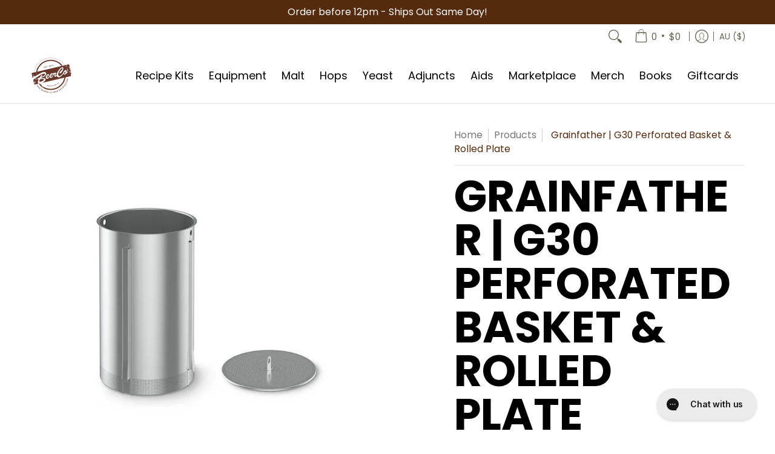

--- FILE ---
content_type: text/html; charset=utf-8
request_url: https://beerco.com.au/products/grainfather-g30-perforated-basket
body_size: 92192
content:
<!doctype html><html class="no-js" lang="en" class="fonts-loading">
  <head><meta charset="utf-8">
<meta http-equiv="X-UA-Compatible" content="IE=edge">
<meta name="viewport" content="width=device-width, initial-scale=1">
<meta name="theme-color" content="#552a0d">
<title>Grainfather | G30 Perforated Basket &amp; Rolled Plate | BeerCo.com.au</title><meta name="description" content="A redesigned perforated grain basket for the G30 Brewing System which removes the need for a top plate and additional pipework. This basket comes as a standard with the G30v3 but can be purchased as an upgrade for previous versions of the G30 Brewing System.  Redesigned perforated grain basket and rolled edge grain pla" /><link rel="canonical" href="https://beerco.com.au/products/grainfather-g30-perforated-basket" />
<link rel="icon" href="//beerco.com.au/cdn/shop/files/icon-small-brown.png?crop=center&height=48&v=1699495064&width=48" type="image/png">
<meta property="og:site_name" content="BeerCo.com.au">
<meta property="og:url" content="https://beerco.com.au/products/grainfather-g30-perforated-basket">
<meta property="og:title" content="Grainfather | G30 Perforated Basket &amp; Rolled Plate | BeerCo.com.au">
<meta property="og:type" content="product">
<meta property="og:description" content="A redesigned perforated grain basket for the G30 Brewing System which removes the need for a top plate and additional pipework. This basket comes as a standard with the G30v3 but can be purchased as an upgrade for previous versions of the G30 Brewing System.  Redesigned perforated grain basket and rolled edge grain pla"><meta property="og:image" content="http://beerco.com.au/cdn/shop/files/1690257411-10971-1.webp?v=1696911909">
<meta property="og:image:secure_url" content="https://beerco.com.au/cdn/shop/files/1690257411-10971-1.webp?v=1696911909">
<meta property="og:image:width" content="999">
<meta property="og:image:height" content="999"><meta property="og:price:amount" content="269.95">
<meta property="og:price:currency" content="AUD"><meta name="twitter:site" content="@BeerCoAu"><meta name="twitter:card" content="summary_large_image">
<meta name="twitter:title" content="Grainfather | G30 Perforated Basket &amp; Rolled Plate | BeerCo.com.au">
<meta name="twitter:description" content="A redesigned perforated grain basket for the G30 Brewing System which removes the need for a top plate and additional pipework. This basket comes as a standard with the G30v3 but can be purchased as an upgrade for previous versions of the G30 Brewing System.  Redesigned perforated grain basket and rolled edge grain pla">


<link rel="preload" href="//beerco.com.au/cdn/fonts/poppins/poppins_n7.56758dcf284489feb014a026f3727f2f20a54626.woff2" as="font" type="font/woff2" crossorigin>

<link rel="preload" href="//beerco.com.au/cdn/fonts/poppins/poppins_n4.0ba78fa5af9b0e1a374041b3ceaadf0a43b41362.woff2" as="font" type="font/woff2" crossorigin>
<style data-shopify>
  	
  @font-face {
  font-family: Poppins;
  font-weight: 700;
  font-style: normal;
  font-display: swap;
  src: url("//beerco.com.au/cdn/fonts/poppins/poppins_n7.56758dcf284489feb014a026f3727f2f20a54626.woff2") format("woff2"),
       url("//beerco.com.au/cdn/fonts/poppins/poppins_n7.f34f55d9b3d3205d2cd6f64955ff4b36f0cfd8da.woff") format("woff");
}

  @font-face {
  font-family: Poppins;
  font-weight: 400;
  font-style: normal;
  font-display: swap;
  src: url("//beerco.com.au/cdn/fonts/poppins/poppins_n4.0ba78fa5af9b0e1a374041b3ceaadf0a43b41362.woff2") format("woff2"),
       url("//beerco.com.au/cdn/fonts/poppins/poppins_n4.214741a72ff2596839fc9760ee7a770386cf16ca.woff") format("woff");
}

  
  :root {
    
    /* DEFAULT COLORS */

	--white:#fff;
    --black:#000;
    --background:#ffffff;
    --background_85:rgba(255, 255, 255, 0.85);
    --background_search:#ffffff;
    --body_font_color:#333333;
    --body_font_color_05:rgba(51, 51, 51, 0.05);
    --body_font_color_25:rgba(51, 51, 51, 0.25);
    --body_font_color_50:rgba(51, 51, 51, 0.5);
    --body_font_color_lighten_15:#595959;
    --body_font_color_darken_10:#1a1a1a;
    --body_font_hover_color:#292929;
    --headline_font_color:#000000;
    --headline_font_color_00:rgba(0, 0, 0, 0.0);
    --headline_font_color_05:rgba(0, 0, 0, 0.05);
    --headline_font_color_08:rgba(0, 0, 0, 0.08);
    --customer_background_color:#ffffff;
    --customer_hover_background_color:#ffffff;
    --customer_font_color:#666655;
    --customer_hover_font_color:#f37a1f;
    --header_background_color:#ffffff;
    --header_background_color_75:rgba(255, 255, 255, 0.75);
    --header_font_color:#000000;
    --header_font_color_darken_15:#000000;
    --header_hover_font_color:#552a0d;
    --header_hover_font_color_darken_15:#130903;
    --announcement_background_color:#552a0d;
    --announcement_font_color:#ffffff;
    --announcement_hover_font_color:#ffffff;
    --price_color:#ef1212;
    --rating_color:#ffcb67;
    --rating_background_color:#efefef;

    --button_border:1px;
    --button_corner:0px;
    --button_primary_border:#ef1212;
    --button_primary_background:#ef1212;
    --button_primary_text:#ffffff;
    --button_secondary_border:#321711;
    --button_secondary_text:#552a0d;
    --button_secondary_hover:#ffffff;
  
    --shipping_border_px:1px;
    --shipping_border:#f37a1f;
    --shipping_background:#ffffff;
    --shipping_text:#000000;
    
    --accent_color:#552a0d;
    --accent_color_25:rgba(85, 42, 13, 0.25);
    --accent_color_lighten_30:#da6c21;
    --accent_color_darken_15:#130903;
    --hover_accent_color:#d76e1f;
    
    --line_color:#e4e4e4;
    --line_color_05:rgba(228, 228, 228, 0.05);
    --line_color_darken_10:#cbcbcb;
    --line_color_section:#e4e4e4;
    --success_color:#1b6109;
    --error_color:#990000;
    --error_color_00:rgba(153, 0, 0, 0.0);
    --error_color_75:rgba(153, 0, 0, 0.75);
    --section_color_primary:#f4f5fa;
    --section_color_secondary:#f8f8f8;
    --badge_color:#ffffff;
    --badge_background_color:#ef1212;
    --a11ygrey:#767676;
    
    /* DEFAULT FONTS */

    --headline_font:Poppins, sans-serif;
    --headline_font_fallback:sans-serif;
    --headline_font_weight:700;
  	--headline_font_weight_bold:700;
  	--headline_font_weight_medium:500;
  	--headline_font_style:normal;
    --headline_font_uppercase:uppercase;

    --body_font:Poppins, sans-serif;
    --body_font_fallback:sans-serif;        
    --body_font_weight:400;
    --body_font_weight_bold:700;
    --body_font_weight_medium:500;
  	--body_font_style:normal;
    
    /* SHOP PAY */
    
    --payment-terms-background-color: #fff;
    --color-body-text: #333333;
    --color-body: #fff;
    --color-bg: #fff;
    
    /* DEFAULT ICONS */--box: url("data:image/svg+xml,%3Csvg height='16' width='16' viewBox='0 0 24 24' xmlns='http://www.w3.org/2000/svg' version='1.1' xmlns:xlink='http://www.w3.org/1999/xlink' xmlns:svgjs='http://svgjs.com/svgjs'%3E%3Cg%3E%3Cpath d='M0.500 0.499 L23.500 0.499 L23.500 23.499 L0.500 23.499 Z' fill='none' stroke='%23cbcbcb'/%3E%3C/g%3E%3C/svg%3E");
    --square_solid: url("data:image/svg+xml,%3Csvg height='16' width='16' viewBox='0 0 24 24' xmlns='http://www.w3.org/2000/svg' version='1.1' xmlns:xlink='http://www.w3.org/1999/xlink' xmlns:svgjs='http://svgjs.com/svgjs'%3E%3Cg%3E%3Crect x='7' y='7' width='10' height='10' fill='%23552a0d' stroke='%23552a0d'/%3E%3C/g%3E%3C/svg%3E");
	--square_crossed: url("data:image/svg+xml,%3Csvg height='16' width='16' viewBox='0 0 24 24' xmlns='http://www.w3.org/2000/svg' version='1.1' xmlns:xlink='http://www.w3.org/1999/xlink' xmlns:svgjs='http://svgjs.com/svgjs'%3E%3Cg%3E%3Cpath fill='none' stroke='%23cbcbcb' d='M7 16.999L17 6.999'/%3E%3Crect x='7' y='7' width='10' height='10' fill='none' stroke='%23cbcbcb'/%3E%3C/g%3E%3C/svg%3E");
    --x_only: url("data:image/svg+xml,%3Csvg height='16' width='16' viewBox='0 0 24 24' xmlns='http://www.w3.org/2000/svg' version='1.1' xmlns:xlink='http://www.w3.org/1999/xlink' xmlns:svgjs='http://svgjs.com/svgjs'%3E%3Cg%3E%3Cpath fill='none' stroke='%23552a0d' d='M7 16.999L17 6.999' style='stroke-linecap: square;'/%3E%3Cpath fill='none' stroke='%23552a0d' d='M17 16.999L7 6.999' style='stroke-linecap: square;'/%3E%3Crect x='-110' y='4.058' width='5.57' height='5.57' style='fill: rgb(216, 216, 216); stroke-linecap: square;'/%3E%3C/g%3E%3C/svg%3E");
    --check: url("data:image/svg+xml,%3Csvg height='var(--x_small)' width='var(--x_small)' viewBox='0 0 24 24' xmlns='http://www.w3.org/2000/svg' version='1.1' xmlns:xlink='http://www.w3.org/1999/xlink' xmlns:svgjs='http://svgjs.com/svgjs'%3E%3Cg transform='matrix(1,0,0,1,0,0)'%3E%3Cpath d='M18 6.999L11 16.499 6 12.499' fill='none' stroke='%23552a0d' style='stroke-width: 2px;'%3E%3C/path%3E%3C/g%3E%3C/svg%3E");
    --bell: url("data:image/svg+xml,%3Csvg height='14' width='14' viewBox='0 0 24 24' xmlns='http://www.w3.org/2000/svg' version='1.1' xmlns:xlink='http://www.w3.org/1999/xlink' xmlns:svgjs='http://svgjs.com/svgjs'%3E%3Cg%3E%3Cpath d='M18.5,19.5V15a6.5,6.5,0,0,0-4-6,2.5,2.5,0,0,0-5,0,6.5,6.5,0,0,0-4,6v4.5a2,2,0,0,1-2,2h17A2,2,0,0,1,18.5,19.5Z' fill='none' stroke='%23990000' stroke-linecap='round' stroke-linejoin='round'%3E%3C/path%3E%3Cpath d='M14,21.5a2,2,0,1,1-4,0' fill='none' stroke='%23990000' stroke-linecap='round' stroke-linejoin='round'%3E%3C/path%3E%3Cpath d='M3.5,9A5.5,5.5,0,0,1,9,3.5' fill='none' stroke='%23990000' stroke-linecap='round' stroke-linejoin='round'%3E%3C/path%3E%3Cpath d='M.5,9A8.5,8.5,0,0,1,9,.5' fill='none' stroke='%23990000' stroke-linecap='round' stroke-linejoin='round'%3E%3C/path%3E%3Cpath d='M20.5,9A5.5,5.5,0,0,0,15,3.5' fill='none' stroke='%23990000' stroke-linecap='round' stroke-linejoin='round'%3E%3C/path%3E%3Cpath d='M23.5,9A8.5,8.5,0,0,0,15,.5' fill='none' stroke='%23990000' stroke-linecap='round' stroke-linejoin='round'/%3E%3C/g%3E%3C/svg%3E");
    --arrow_color:#552a0d;

    --master_spacing:20px;
    --swatches:36px;
    --stars:18;
    --star_spacing: 2;
  	--star_size: calc(var(--stars) * 1.5);
    --vis_hid: 0;
    --logo_width: 0;
    --margin_padding: 0vh;
    --margin_padding_desktop: 0vh;
    --margin_padding_mobile: 0vh;
    --overlay_background: #ffffff;
    --overlay_opacity: 1;
  
    /* DEFAULT SIZES */
  
	--base:18px;
    --xx_small:calc(var(--base) * 0.75);	/* p  / 12 */
    --x_small:calc(var(--base) * 0.875);	/* h6 / 14 */
    --small:var(--base);					/* h5 / 16 */
    --medium:calc(var(--base) * 1.125);		/* h4 / 18 */
    --large:calc(var(--base) * 1.625);		/* h3 / 26 */
    --x_large:calc(var(--base) * 2.125);	/* h2 / 34 */
    --xx_large:calc(var(--base) * 3);		/* h1 / 48 */

    --headline_font_size_12: calc(12px + (12 - 12) * ((100vw - 320px) / (1220 - 320)));
    --headline_font_size_14: calc(12px + (14 - 12) * ((100vw - 320px) / (1220 - 320)));
    --headline_font_size_16: calc(14px + (16 - 14) * ((100vw - 320px) / (1220 - 320)));
    --headline_font_size_18: calc(16px + (18 - 16) * ((100vw - 320px) / (1220 - 320)));
    --headline_font_size_24: calc(18px + (24 - 18) * ((100vw - 320px) / (1220 - 320)));
    --headline_font_size_30: calc(24px + (30 - 24) * ((100vw - 320px) / (1220 - 320)));
    --headline_font_size_36: calc(24px + (36 - 24) * ((100vw - 320px) / (1220 - 320)));
    --headline_font_size_42: calc(36px + (42 - 36) * ((100vw - 320px) / (1220 - 320)));
    --headline_font_size_48: calc(36px + (48 - 36) * ((100vw - 320px) / (1220 - 320)));
    --headline_font_size_54: calc(36px + (54 - 36) * ((100vw - 320px) / (1220 - 320)));
    --headline_font_size_60: calc(36px + (60 - 36) * ((100vw - 320px) / (1220 - 320)));
    --headline_font_size_66: calc(36px + (66 - 36) * ((100vw - 320px) / (1220 - 320)));
    --headline_font_size_72: calc(36px + (72 - 36) * ((100vw - 320px) / (1220 - 320)));
    --headline_font_size_78: calc(36px + (78 - 36) * ((100vw - 320px) / (1220 - 320)));
    --headline_font_size_84: calc(36px + (84 - 36) * ((100vw - 320px) / (1220 - 320)));
    --headline_font_size_90: calc(36px + (90 - 36) * ((100vw - 320px) / (1220 - 320)));
    --headline_font_size_96: calc(36px + (96 - 36) * ((100vw - 320px) / (1220 - 320)));
        
  }

  @media only screen and (min-width: 1220px) {
    :root {
      --headline_font_size_12: 12px;
      --headline_font_size_14: 14px;
      --headline_font_size_16: 16px;
      --headline_font_size_18: 18px;
      --headline_font_size_24: 24px;
      --headline_font_size_30: 30px;
      --headline_font_size_36: 36px;
      --headline_font_size_42: 42px;
      --headline_font_size_48: 48px;
      --headline_font_size_54: 54px;
      --headline_font_size_60: 60px;
      --headline_font_size_66: 66px;
      --headline_font_size_72: 72px;
      --headline_font_size_78: 78px;
      --headline_font_size_84: 84px;
      --headline_font_size_90: 90px;
      --headline_font_size_96: 96px;
    }
  }.badge {
    height:36px;
    padding:4px;
    width:36px;
  }
  
  .placeholder-svg-background {background-image:url('data:image/svg+xml,%3Csvg xmlns=%22http://www.w3.org/2000/svg%22 viewBox=%220 0 1052 400%22%3E%3Cpath d=%22M103 177.9c0-.3-.2-.5-.4-.7-.2-.2-.5-.2-.8-.2l-13.4 3.1c-.3.1-.6.3-.7.6l-.7 2c-.7 1.9-2.6 2.6-3.6 2.9-1.2.3-2.5.6-3.8.9-6.3 1.5-14.1 3.3-21.4 6.6-6.8-6.3-12.7-11.1-15.7-13.5-.5-.4-1.2-.6-1.8-.5-.6.1-1.1.4-1.5.8-.5.3-2.1 1.5-2.8 3.7-2.9 9.4 1.8 15.3 7 19.9-4.9 5.5-8.1 12.9-8.1 22.9 0 36.1 20.1 42.8 33.4 47.3 8.1 2.7 12.7 4.5 12.7 9.6 0 5.4-5.4 7.2-12.8 9.7-14.1 4.7-33.3 11.1-33.3 47.2 0 10.2 3.3 17.7 8.4 23.2-5.3 4.6-10.2 10.6-7.3 20.1.7 2.2 2.2 3.3 2.8 3.7.4.4.9.7 1.5.8h.3c.5 0 1.1-.2 1.5-.5 3.1-2.4 9.2-7.4 16.1-13.9 7.2 3.2 14.9 5 21 6.4 1.4.3 2.6.6 3.8.9 1.1.3 2.9 1 3.6 2.9l.7 2c.1.3.4.6.7.6l13.4 3.1h.2c.2 0 .4-.1.6-.2.2-.2.4-.4.4-.7 6.9-50.3.2-77.3-3.8-93.4-1.3-5.3-2.3-9.2-2.3-12.1s.9-6.8 2.3-12.1c4.1-15.9 10.7-42.8 3.8-93.1zm-64.8 6.4c.5-1.8 2-2.6 2-2.7l.3-.3c.1-.1.2-.2.3-.2.1 0 .2 0 .3.1 2.8 2.3 8.5 6.8 15 12.8-4.2 2.1-8.1 4.7-11.5 8-6.5-5.7-8.4-11-6.4-17.7zm3 201.6c-.1.1-.3.1-.3.1-.1 0-.2 0-.3-.2l-.3-.3s-1.5-.9-2-2.7c-2.1-6.9-.1-12.1 6.8-18.1 3.4 3.3 7.4 5.8 11.6 7.9-6.8 6.3-12.5 11-15.5 13.3zM95 283.3c0 3.2 1 7.1 2.3 12.6 3.9 15.8 10.5 42.3 3.9 91.5l-11.8-2.7-.5-1.5c-.7-2-2.6-3.5-5-4.2-1.2-.3-2.5-.6-3.9-.9-16-3.7-42.8-10-42.8-37.9 0-34.6 18.5-40.8 32-45.3 7.6-2.5 14.2-4.7 14.2-11.6 0-6.8-6.5-8.9-14.1-11.5-13.5-4.5-32.1-10.7-32.1-45.4 0-27.9 26.8-34.2 42.8-37.9 1.4-.3 2.7-.6 3.9-.9 2.5-.6 4.3-2.1 5-4.2l.5-1.5 11.8-2.7c6.6 49.3 0 75.7-3.9 91.5-1.3 5.5-2.3 9.4-2.3 12.6z%22/%3E%3Cpath d=%22M96 372c-1.6 0-2.5 2.8-2.5 5.6s.8 5.6 2.5 5.6 2.5-2.8 2.5-5.6-.9-5.6-2.5-5.6zm0 10.2c-.6 0-1.5-1.8-1.5-4.6s.9-4.6 1.5-4.6 1.5 1.8 1.5 4.6-.9 4.6-1.5 4.6zm0-187.5c1.6 0 2.5-2.8 2.5-5.6s-.8-5.6-2.5-5.6-2.5 2.8-2.5 5.6c0 2.9.9 5.6 2.5 5.6zm0-10.1c.6 0 1.5 1.8 1.5 4.6s-.9 4.6-1.5 4.6-1.5-1.8-1.5-4.6.9-4.6 1.5-4.6zM83.5 296.7c-18.6.8-43.3 5.7-43.3 40.1 0 10.6 3.2 19 9.4 24.8 5 4.7 14.3 9.9 31 9.9 1.8 0 3.6-.1 5.6-.2 6.5-.4 11.9-4.9 13.4-11.1 1.6-6.5 6.1-29.8-4.5-56-1.9-4.7-6.6-7.6-11.6-7.5zm-42.3 40.1c0-33.2 23.8-38.2 41.9-39-.1.2-.2.3-.2.6.2 4.8.4 9.3.6 13.7-.1 23.6-15.1 33.9-28.4 43-2 1.4-3.9 2.6-5.7 4-.2.2-.4.4-.4.6-5.2-5.6-7.8-13.3-7.8-22.9zm8.9 24c.2 0 .3-.1.4-.2 1.8-1.3 3.6-2.6 5.6-3.9 10.8-7.4 23.8-16.3 28-33.3.4 5.8.8 11.1 1.1 15.7-4.8 8.6-12.2 17.7-22.6 27.8-.3.2-.3.6-.3.9-4.5-1.5-8.7-3.7-12.2-6.9.1-.1.1-.1 0-.1zm36 9.5c-5.5.4-14 .3-22-2 9.5-9.3 16.5-17.8 21.4-25.8 1.4 16.4 2.6 26.8 2.6 26.9 0 .2.1.4.2.5-.7.3-1.4.4-2.2.4zm12.5-10.4c-1.1 4.5-4.3 7.9-8.5 9.5v-.2c0-.1-1.4-11.8-2.9-30-.6-7.5-1.3-16.7-1.8-27.3v-.6c0-.1 0-.2-.1-.2-.2-4.1-.4-8.4-.5-12.9 0-.2-.1-.3-.2-.5 4.1.3 7.8 2.9 9.4 6.8 10.7 25.9 6.2 49 4.6 55.4zm1-153c-1.6-6.2-7-10.7-13.4-11.1-20.3-1.3-31.1 4.6-36.6 9.7-6.2 5.8-9.4 14.2-9.4 24.8 0 34.3 24.7 39.3 43.3 40.1h.5c4.8 0 9.3-3 11.1-7.5 10.6-26.2 6.1-49.5 4.5-56zM81 196.6c1.9 0 3.6.1 5.1.2.8.1 1.6.2 2.4.4-.2.2-.3.4-.3.6 0 .1-1.2 10.5-2.6 26.9-4.9-8.1-12-16.5-21.4-25.8-.1-.1-.1-.1-.2-.1 5.8-1.7 11.9-2.2 17-2.2zm-39.8 33.7c0-9.6 2.6-17.3 7.8-22.8 0 .3.1.6.4.8 1.7 1.3 3.5 2.5 5.4 3.8 13.6 9.4 29.1 20.1 28.1 45.6-.2 4.2-.2 7.3-.3 11.2 0 .2.1.3.1.5-18.1-.9-41.5-6.1-41.5-39.1zm43.2 39.1c.1-.1.2-.3.2-.5 0-3.9.1-7 .3-11.2 1-26.6-15.6-38.1-29-47.3-1.9-1.3-3.6-2.5-5.3-3.7-.2-.1-.4-.2-.6-.2l.2-.2c3.5-3.3 7.8-5.5 12.3-7-.2.4-.1.8.2 1.1 10.4 10.2 17.8 19.3 22.7 28.1 3 5.4 4.7 10.3 5.1 14.6.6 7.1 1.2 13 2 20.4 0 .4.4.8.8.8-1.9 3-5.3 4.9-8.9 5.1zm10-7.5c-.7-6.8-1.3-12.5-1.9-19.1-.4-4.5-2.2-9.6-5.2-15.1 1.4-18 2.8-29.6 2.8-29.7v-.3c4.2 1.6 7.4 5 8.5 9.5 1.6 6.3 6 29.1-4.2 54.7zM204.6 71.5c16 0 29.1-13 29.1-29.1s-13-29.1-29.1-29.1-29.1 13-29.1 29.1 13.1 29.1 29.1 29.1zm0-57.1c15.5 0 28.1 12.6 28.1 28.1 0 15.5-12.6 28.1-28.1 28.1S176.5 58 176.5 42.5c0-15.5 12.6-28.1 28.1-28.1z%22/%3E%3Cpath d=%22M227.5 42.7c0 .3.2.5.5.5h3.1c.3 0 .5-.2.5-.5s-.2-.5-.5-.5H228c-.3 0-.5.3-.5.5zm-49.4.5h3.1c.3 0 .5-.2.5-.5s-.2-.5-.5-.5h-3.1c-.3 0-.5.2-.5.5s.2.5.5.5zm26.2 22.2c-.3 0-.5.2-.5.5V69c0 .3.2.5.5.5s.5-.2.5-.5v-3.1c0-.3-.2-.5-.5-.5zm0-45.9c.3 0 .5-.2.5-.5v-3.1c0-.3-.2-.5-.5-.5s-.5.2-.5.5V19c0 .3.2.5.5.5zm12.4 42.9c-.1-.2-.4-.3-.7-.2-.2.1-.3.4-.2.7l1.6 2.7c.1.2.3.2.4.2.1 0 .2 0 .2-.1.2-.1.3-.4.2-.7l-1.5-2.6zm-24.2-39.9c.1.2.3.2.4.2.1 0 .2 0 .2-.1.2-.1.3-.4.2-.7l-1.6-2.7c-.1-.2-.4-.3-.7-.2-.2.1-.3.4-.2.7l1.7 2.8zm-8.3 31.1l-2.8 1.6c-.2.1-.3.4-.2.7.1.2.3.2.4.2.1 0 .2 0 .2-.1l2.8-1.6c.2-.1.3-.4.2-.7 0-.1-.4-.2-.6-.1zm40.6-22.3c.1 0 .2 0 .2-.1l2.8-1.6c.2-.1.3-.4.2-.7-.1-.2-.4-.3-.7-.2l-2.8 1.6c-.2.1-.3.4-.2.7.1.2.3.3.5.3zm3 24l-2.8-1.6c-.2-.1-.5-.1-.7.2-.1.2-.1.5.2.7l2.8 1.6c.1 0 .2.1.2.1.2 0 .3-.1.4-.2.2-.4.2-.7-.1-.8zm-46.4-25.7l2.8 1.6c.1 0 .2.1.2.1.2 0 .3-.1.4-.2.1-.2.1-.5-.2-.7l-2.8-1.6c-.2-.1-.5-.1-.7.2s.1.5.3.6zm11.8 32.6c-.2-.1-.5-.1-.7.2l-1.6 2.8c-.1.2-.1.5.2.7.1 0 .2.1.2.1.2 0 .3-.1.4-.2l1.6-2.8c.2-.4.1-.7-.1-.8zM216 22.7c.1 0 .2.1.2.1.2 0 .3-.1.4-.2l1.6-2.8c.1-.2.1-.5-.2-.7-.2-.1-.5-.1-.7.2l-1.6 2.8c0 .1.1.4.3.6zm-12.9 19.1s.1 0 .1.1c-.1.2-.1.5-.1.7l1.4 11.2c.1 1.1.4 2.2.9 3.2l.9 1.9c.1.2.3.3.5.3h.1c.2 0 .4-.2.4-.4l.3-2.1c.2-1.1.2-2.4.1-3.6l-1.2-10h13.2c2 0 4 0 5.9-.5.2-.1.4-.1.4-.4 0-.2-.2-.4-.4-.4-1.9-.5-3.9-.7-5.9-.7h-14c-.3-.3-.7-.4-1.2-.3-.3 0-.5.1-.7.3 0 0 0-.1-.1-.1l-18.1-14.8c-.2-.2-.5-.1-.7.1-.2.2-.1.5.1.7l18.1 14.8zm16.5.4c1.1 0 2.2-.2 3.3 0-1.1.2-2.2 0-3.3 0h-13.4 13.4z%22/%3E%3Cpath d=%22M211.3 38.3c.3 0 .5-.2.5-.5V27c0-.3-.2-.5-.5-.5s-.5.2-.5.5v10.9c0 .2.2.4.5.4zm-3-2.1c.3 0 .5-.2.5-.5v-6.5c0-.3-.2-.5-.5-.5s-.5.2-.5.5v6.5c0 .2.2.5.5.5zm-57.7-2h5.9c.3 0 .5-.2.5-.5s-.2-.5-.5-.5h-5.9c-.3 0-.5.2-.5.5s.2.5.5.5zm-8.1 5h2.4c.3 0 .5-.2.5-.5s-.2-.5-.5-.5h-2.4c-.3 0-.5.2-.5.5s.3.5.5.5zm13.1 4.5c0 .3.2.5.5.5h2.8c.3 0 .5-.2.5-.5s-.2-.5-.5-.5h-2.8c-.2 0-.5.3-.5.5zm-13.8 6.5h4c.3 0 .5-.2.5-.5s-.2-.5-.5-.5h-4c-.3 0-.5.2-.5.5s.2.5.5.5zm6.9 0h1.5c.3 0 .5-.2.5-.5s-.2-.5-.5-.5h-1.5c-.3 0-.5.2-.5.5s.3.5.5.5zm-34.9-16h5.9c.3 0 .5-.2.5-.5s-.2-.5-.5-.5h-5.9c-.3 0-.5.2-.5.5s.2.5.5.5zm-6.4 0h2.1c.3 0 .5-.2.5-.5s-.2-.5-.5-.5h-2.1c-.3 0-.5.2-.5.5s.3.5.5.5zm-11.3 0h5.3c.3 0 .5-.2.5-.5s-.2-.5-.5-.5h-5.3c-.3 0-.5.2-.5.5s.2.5.5.5zm20.4 9.5c0 .3.2.5.5.5h7.7c.3 0 .5-.2.5-.5s-.2-.5-.5-.5H117c-.3 0-.5.3-.5.5zm-4.8.5h2c.3 0 .5-.2.5-.5s-.2-.5-.5-.5h-2c-.3 0-.5.2-.5.5s.3.5.5.5zm-11.8 5.5c0 .3.2.5.5.5h5.5c.3 0 .5-.2.5-.5s-.2-.5-.5-.5h-5.5c-.3 0-.5.3-.5.5zM83.3 34.2h5.1c.3 0 .5-.2.5-.5s-.2-.5-.5-.5h-5.1c-.3 0-.5.2-.5.5s.3.5.5.5zm9 4h4.1c.3 0 .5-.2.5-.5s-.2-.5-.5-.5h-4.1c-.3 0-.5.2-.5.5s.3.5.5.5zm-9.5 1h2.4c.3 0 .5-.2.5-.5s-.2-.5-.5-.5h-2.4c-.3 0-.5.2-.5.5s.2.5.5.5zm-9.2-1h4.1c.3 0 .5-.2.5-.5s-.2-.5-.5-.5h-4.1c-.3 0-.5.2-.5.5s.2.5.5.5zm14 11.5c0 .3.2.5.5.5h1.5c.3 0 .5-.2.5-.5s-.2-.5-.5-.5h-1.5c-.3 0-.5.3-.5.5z%22/%3E%3Cpath d=%22M54.8 56.8v-.3c0-.1-.2-.3-.2-.3h5.2v1.5c0 1.3 1 2.5 2.3 2.5h6.7c1.3 0 2-1.2 2-2.5v-1.4h57v1.3c0 1.3 1.2 2.5 2.5 2.5h6.7c1.3 0 2.8-1.2 2.8-2.5v-1.5h28.5c.5 3 3.1 6 6.4 6h3.3c5.3 7 13.5 12.1 22.9 13.2.4 1.7 1.9 3 3.7 3s3.4-1.4 3.7-3.1c9.5-1.1 17.7-6 23-13.4.2.1.3.3.5.3h3.4c2.8 0 5.2-2 6.1-5H283l79.2.1c2.2 0 4.4-.6 6.3-1.8 4.5-3 10-7.5 10-12.6s-5.4-9.7-10-12.6c-1.9-1.2-4-1.8-6.3-1.8l-120.5.1c-.5-3.1-3.1-5.4-6.4-5.4h-3.8c-.1 0-.2-.1-.3-.1-6-8.2-15.7-13.5-26.7-13.5-10.9 0-20.6 5.6-26.6 13.6h-3.3c-2.8 0-5.2 2-6.1 4h-28.8V26c0-1.3-1.4-2.8-2.8-2.8h-6.7c-1.3 0-2.5 1.4-2.5 2.8v1.3h-57V26c0-1.3-.6-2.8-2-2.8H62c-1.3 0-2.3 1.4-2.3 2.8v1.2h-5V27c0-3.3-2.8-5.7-6.1-5.7H31.2c-3.3 0-6.4 2.4-6.4 5.7v29.8c0 3.3 3.1 5.5 6.4 5.5h17.5c3.3-.1 6.1-2.3 6.1-5.5zm149.8 20.4c-1.2 0-2.3-.8-2.7-1.9.9.1 1.8.1 2.7.1s1.8 0 2.7-.1c-.4 1.1-1.4 1.9-2.7 1.9zM367.4 32c3.4 2.2 9.1 6.6 9.1 11 0 2.8-2.3 5.4-4.8 7.6-.1-.1-.2-.4-.4-.4h-7.1c-.3 0-.5.2-.5.5s.2.5.5.5h6.6c-1.2 1-2.3 1.9-3.3 2.6-1.5 1-3.3 1.6-5.2 1.6l-120.4.1V35.2h2.7c.3 0 .5-.2.5-.5s-.2-.5-.5-.5h-2.7v-3.7h120.4c1.7 0 3.5.5 5.1 1.5zm-132-6.8c2.5 0 4.4 1.8 4.4 4.2v25.9c0 2.5-2 4.8-4.4 4.8h-2.8c3.2-5 5-11.1 5-17.5s-1.8-12.5-5-17.5h2.8zm-30.8-13.7c17.1 0 31 13.9 31 31s-13.9 31-31 31-31-13.9-31-31 13.9-31 31-31zm-30 13.7h2c-3.2 5-5 11.1-5 17.5s1.8 12.5 5 17.5h-2c-2.5 0-4.9-2.4-4.9-4.8V29.5c.1-2.5 2.5-4.3 4.9-4.3zm-6.8 4v20h-2.3c-.3 0-.5.2-.5.5s.2.5.5.5h2.3v4h-28v-25h28zm-30 28.6c0 .2-.2.4-.4.4h-7.1c-.2 0-.4-.2-.4-.4V25.7c0-.2.2-.4.4-.4h7.1c.2 0 .4.2.4.4v32.1zm-10-28.4v7.9h-4.1c-.3 0-.5.2-.5.5s.2.5.5.5h4.1v16.1h-57v-25h57zm-58 28.4c0 .2-.2.4-.4.4h-7.1c-.2 0-.4-.2-.4-.4V25.7c0-.2.2-.4.4-.4h7.1c.2 0 .4.2.4.4v32.1zm-10-3.6H49c-1.9 0-3.2-1.4-3.2-3.2v-5.6c0-.1-.2-.1-.2-.1h7.2v2.6c0 .6.4 1 1 1s1-.4 1-1v-12c0-.6-.4-1-1-1s-1 .4-1 1v2.3h-7v-5.5c0-1.8 1.4-3.5 3.2-3.5h10.8v25zm-16-21.5v5.5h-13V27.4c0-.7.5-1.1 1.2-1.1h15.9c.7 0 1.3 0 1.3 1H49c-3-.1-5.2 2.5-5.2 5.4zm-13.4 7.5h22.4v3H30.4c-.4 0-.6-.6-.6-1v-.8c0-.3.2-1.2.6-1.2zm.4 5h12.9s.1 0 .1.1V51c0 3 2.3 5.2 5.2 5.2h.2c0 1-.6 1-1.3 1H32c-.7 0-1.2-.1-1.2-.9V45.2zm-4 11.6V27c0-2.2 2.2-3.7 4.4-3.7h17.5c2.2 0 4.1 1.6 4.1 3.7v.3h-2.6c0-1-1.1-2-2.3-2H32c-1.3 0-2.2.8-2.2 2.1v11.5c-1 .3-2 1.4-2 2.6v.8c0 1.3 1 2.3 2 2.6v11.5c0 1.3.9 1.9 2.2 1.9h15.9c1.3 0 2.3-1 2.3-2h2.4s.1.2.1.3v.3c0 2.2-1.9 3.5-4.1 3.5H31.2c-2.2-.2-4.4-1.5-4.4-3.6z%22/%3E%3Cpath d=%22M246.9 51.2h5.9c.3 0 .5-.2.5-.5s-.2-.5-.5-.5h-5.9c-.3 0-.5.2-.5.5s.2.5.5.5zm25.5 0h3.9c.3 0 .5-.2.5-.5s-.2-.5-.5-.5h-3.9c-.3 0-.5.2-.5.5s.3.5.5.5zm5.8-4.5c0 .3.2.5.5.5h2.4c.3 0 .5-.2.5-.5s-.2-.5-.5-.5h-2.4c-.2 0-.5.3-.5.5zm-22.4-5.5h5.3c.3 0 .5-.2.5-.5s-.2-.5-.5-.5h-5.3c-.3 0-.5.2-.5.5s.3.5.5.5zm16.4-.5c0 .3.2.5.5.5h7.2c.3 0 .5-.2.5-.5s-.2-.5-.5-.5h-7.2c-.3 0-.5.3-.5.5zm38.3-5.5h5.9c.3 0 .5-.2.5-.5s-.2-.5-.5-.5h-5.9c-.3 0-.5.2-.5.5s.3.5.5.5zm47.9 16h2.3c.3 0 .5-.2.5-.5s-.2-.5-.5-.5h-2.3c-.3 0-.5.2-.5.5s.2.5.5.5zm-7.9-5h-2.4c-.3 0-.5.2-.5.5s.2.5.5.5h2.4c.3 0 .5-.2.5-.5s-.2-.5-.5-.5zm13.1-5h4.1c.3 0 .5-.2.5-.5s-.2-.5-.5-.5h-4.1c-.3 0-.5.2-.5.5s.2.5.5.5zm-4.1-6h1.5c.3 0 .5-.2.5-.5s-.2-.5-.5-.5h-1.5c-.3 0-.5.2-.5.5s.2.5.5.5zm-14.6 0h8.9c.3 0 .5-.2.5-.5s-.2-.5-.5-.5h-8.9c-.3 0-.5.2-.5.5s.2.5.5.5zm-11.7 0h2.8c.3 0 .5-.2.5-.5s-.2-.5-.5-.5h-2.8c-.3 0-.5.2-.5.5s.2.5.5.5zm-52.6 15.5c0 .3.2.5.5.5h2.3c.3 0 .5-.2.5-.5s-.2-.5-.5-.5h-2.3c-.3 0-.5.3-.5.5zm34.8 0c0 .3.2.5.5.5h2.3c.3 0 .5-.2.5-.5s-.2-.5-.5-.5h-2.3c-.3 0-.5.3-.5.5zm-17-4c0 .3.2.5.5.5h2.3c.3 0 .5-.2.5-.5s-.2-.5-.5-.5h-2.3c-.3 0-.5.3-.5.5zm-2.6-5.5h4.5c.3 0 .5-.2.5-.5s-.2-.5-.5-.5h-4.5c-.3 0-.5.2-.5.5s.3.5.5.5zm41.5 9H335c-.3 0-.5.2-.5.5s.2.5.5.5h2.3c.3 0 .5-.2.5-.5s-.2-.5-.5-.5zm-2.3-3.5c0-.3-.2-.5-.5-.5h-2.4c-.3 0-.5.2-.5.5s.2.5.5.5h2.4c.3 0 .5-.2.5-.5zm-5.9-5.5h4.5c.3 0 .5-.2.5-.5s-.2-.5-.5-.5h-4.5c-.3 0-.5.2-.5.5s.2.5.5.5zm-38.9 5c1.7 0 3.2-1.4 3.2-3.2s-1.4-3.2-3.2-3.2-3.2 1.5-3.2 3.2 1.4 3.2 3.2 3.2zm0-4.4c.6 0 1.2.5 1.2 1.2s-.5 1.2-1.2 1.2-1.2-.6-1.2-1.2.5-1.2 1.2-1.2zm16.1 4.4c1.7 0 3.2-1.4 3.2-3.2s-1.4-3.2-3.2-3.2-3.2 1.4-3.2 3.2 1.5 3.2 3.2 3.2zm0-4.4c.6 0 1.2.5 1.2 1.2s-.5 1.2-1.2 1.2-1.2-.5-1.2-1.2.6-1.2 1.2-1.2zm16.2 4.4c1.7 0 3.2-1.4 3.2-3.2s-1.4-3.2-3.2-3.2-3.2 1.4-3.2 3.2 1.4 3.2 3.2 3.2zm0-4.4c.6 0 1.2.5 1.2 1.2s-.5 1.2-1.2 1.2c-.6 0-1.2-.5-1.2-1.2s.5-1.2 1.2-1.2zm13 1.2c0 1.7 1.4 3.2 3.2 3.2s3.2-1.4 3.2-3.2-1.4-3.2-3.2-3.2-3.2 1.5-3.2 3.2zm3.1-1.2c.6 0 1.2.5 1.2 1.2s-.5 1.2-1.2 1.2c-.6 0-1.2-.5-1.2-1.2s.6-1.2 1.2-1.2zM76.4 43.7c0 .3.2.5.5.5h4.7c.3 0 .5-.2.5-.5s-.2-.5-.5-.5h-4.7c-.2 0-.5.3-.5.5zm196.1-8.5h2.9c.3 0 .5-.2.5-.5s-.2-.5-.5-.5h-2.9c-.3 0-.5.2-.5.5s.3.5.5.5zm-66.5 280c-.2-.2-.5-.2-.7-.1-.2.2-.2.5-.1.7 1 1.2 2.1 2.3 3.2 3.3.1.1.2.1.3.1.1 0 .3-.1.4-.2.2-.2.2-.5 0-.7-1-.9-2.1-1.9-3.1-3.1zm59.6-21.8c0-5.2-1.1-10.2-3.3-14.8-.1-.2-.4-.4-.7-.2-.2.1-.4.4-.2.7 2.2 4.5 3.2 9.3 3.2 14.4 0 18.4-15 33.3-33.3 33.3-7.1 0-13.8-2.2-19.5-6.3-.2-.2-.5-.1-.7.1-.2.2-.1.5.1.7 5.9 4.2 12.8 6.5 20.1 6.5 18.9 0 34.3-15.4 34.3-34.4zm-6.9-18.9c.1.1.3.2.4.2.1 0 .2 0 .3-.1.2-.2.3-.5.1-.7-1-1.4-2-2.7-3.2-4-.2-.2-.5-.2-.7 0-.2.2-.2.5 0 .7 1.1 1.3 2.2 2.6 3.1 3.9zm-12.6-10.9c2.3 1.1 4.4 2.5 6.3 4.1.1.1.2.1.3.1.1 0 .3-.1.4-.2.2-.2.1-.5-.1-.7-2-1.7-4.2-3.1-6.5-4.2-.2-.1-.5 0-.7.2-.1.2 0 .5.3.7zm-48.2 29.8c0-18.4 15-33.3 33.3-33.3 3.2 0 6.5.5 9.5 1.4.3.1.5-.1.6-.3.1-.3-.1-.5-.3-.6-3.2-.9-6.5-1.4-9.8-1.4-18.9 0-34.3 15.4-34.3 34.3 0 2.1.2 4.3.6 6.3 0 .2.3.4.5.4h.1c.3-.1.5-.3.4-.6-.4-2-.6-4.1-.6-6.2zm1.6 10c-.1-.3-.4-.4-.6-.3-.3.1-.4.4-.3.6.7 2.3 1.7 4.6 2.9 6.7.1.2.3.3.4.3.1 0 .2 0 .2-.1.2-.1.3-.4.2-.7-1.2-2-2.1-4.2-2.8-6.5z%22/%3E%3Cpath d=%22M231.3 315c11.9 0 21.6-9.7 21.6-21.6s-9.7-21.6-21.6-21.6-21.6 9.7-21.6 21.6 9.7 21.6 21.6 21.6zm0-41.1c4.6 0 8.8 1.6 12.1 4.3l-10 12.1c-.2.2-.1.5.1.7.1.1.2.1.3.1.1 0 .3-.1.4-.2l10-12.1c4.1 3.6 6.7 8.8 6.7 14.7 0 10.8-8.8 19.6-19.6 19.6-4.5 0-8.6-1.5-11.9-4.1l10-12.1c.2-.2.1-.5-.1-.7-.2-.2-.5-.1-.7.1l-10 12.1c-1.2-1-2.2-2.1-3.1-3.4l.1-.1 19.4-23.5c.2-.2.1-.5-.1-.7-.2-.2-.5-.1-.7.1L215 304.2c-2-3.1-3.2-6.7-3.2-10.6-.1-11 8.7-19.7 19.5-19.7zm44.7 19.5c0 2.3.4 4.5 1.2 6.7.1.2.3.3.5.3h.2c.3-.1.4-.4.3-.6-.8-2-1.1-4.2-1.1-6.3 0-10 8.1-18.1 18.1-18.1 6.4 0 12.4 3.4 15.6 8.9.1.2.4.3.7.2.2-.1.3-.4.2-.7-3.4-5.8-9.7-9.4-16.5-9.4-10.6-.1-19.2 8.5-19.2 19zm19.2 18.2c-5.7 0-10.9-2.6-14.4-7.1-.2-.2-.5-.3-.7-.1-.2.2-.3.5-.1.7 3.7 4.7 9.2 7.4 15.2 7.4 10.6 0 19.1-8.6 19.1-19.1 0-1.3-.1-2.6-.4-3.9-.1-.3-.3-.4-.6-.4-.3.1-.4.3-.4.6.2 1.2.4 2.4.4 3.7 0 10-8.1 18.2-18.1 18.2zm99.6-44.4c0-.6-.4-1-1-1h-43c-.6 0-1 .4-1 1v53c0 .6.4 1 1 1h43c.6 0 1-.4 1-1v-53zm-1 52h-42v-51h42v51z%22/%3E%3Cpath d=%22M379.8 271.7c0-.3-.2-.5-.5-.5h-12c-.3 0-.5.2-.5.5v43c0 .3.2.5.5.5h12c.3 0 .5-.2.5-.5v-43zm-12 .5h11v42h-11v-42zm-142 36.9c.1.1.2.1.3.1.1 0 .3-.1.4-.2l18.3-22.3c.2-.2.1-.5-.1-.7s-.5-.1-.7.1l-18.3 22.3c-.1.2-.1.6.1.7zm85.5-53.5c.3 0 .5-.2.5-.5v-8.9l4.6.7c.3 0 .6-.1.6-.4 0-.3-.1-.5-.4-.6l-5.1-.8c-.1 0-.4 0-.5.1-.1.1-.2.2-.2.4v9.5c0 .3.2.5.5.5zm11.9-7.7l15.6 2.4h.1c.2 0 .5-.2.5-.4 0-.3-.1-.5-.4-.6l-15.6-2.4c-.3 0-.5.1-.6.4 0 .3.1.6.4.6zm16.1 60.4c-.3 0-.5.2-.5.5v26.3c0 .3.2.5.5.5s.5-.2.5-.5v-26.3c0-.3-.2-.5-.5-.5zm0-20.5c-.3 0-.5.2-.5.5v13.9c0 .3.2.5.5.5s.5-.2.5-.5v-13.9c0-.2-.2-.5-.5-.5zm-28-17.2c.3 0 .5-.2.5-.5v-9c0-.3-.2-.5-.5-.5s-.5.2-.5.5v9c0 .3.2.5.5.5zm-16.1 37.5c-3.2 0-6.2-1-8.7-2.8-.2-.2-.5-.1-.7.1-.2.2-.1.5.1.7 2.7 2 5.9 3 9.3 3 8.6 0 15.7-7 15.7-15.7 0-1.7-.3-3.4-.8-5-.1-.3-.4-.4-.6-.3-.3.1-.4.4-.3.6.5 1.5.8 3.1.8 4.7-.1 8.1-6.7 14.7-14.8 14.7zm0-30.3c-8.6 0-15.7 7-15.7 15.7 0 2.8.8 5.6 2.2 8 .1.2.3.2.4.2.1 0 .2 0 .3-.1.2-.1.3-.4.2-.7-1.4-2.3-2.1-4.9-2.1-7.5 0-8.1 6.6-14.7 14.7-14.7 4.3 0 8.4 1.9 11.2 5.2.2.2.5.2.7.1.2-.2.2-.5.1-.7-3-3.5-7.4-5.5-12-5.5zm-82.5 57.4c.3.1.6.2.9.2.7 0 1.5-.4 1.8-1.1.5-1 .1-2.2-.9-2.7s-2.2-.1-2.7.9-.1 2.2.9 2.7zm-.1-2.2c.2-.5.8-.7 1.3-.5.5.2.7.8.5 1.3-.2.5-.8.7-1.3.5-.5-.2-.7-.8-.5-1.3z%22/%3E%3Cpath d=%22M447.3 179.2h-11.5v-1.5c0-.6-.4-1.5-.9-1.5H135.2c-.6 0-1.5.9-1.5 1.5v7.5h-2.4c-.6 0-.6.4-.6.9v203.2c0 .6 0 .9.6.9h308.4c.6 0 1-.3 1-.9v-4.1h6.5c.6 0 1.5-.5 1.5-1V179.9c.1-.6-.8-.7-1.4-.7zm-311.5-1h298v7h-298v-7zm280 21.6h-1.3c-.3 0-.5.2-.5.5s.3.5.5.5l.4.2c.2 0 .4.3.6.3.1 0 .3-.5.3-.5v127h-.1c-.4 0-1.1.2-2.8 1.6-.2.2-.2.5-.1.7.1.1.2.2.4.2.1 0 .2 0 .3-.1 1.6-1.3 2.1-1.4 2.2-1.4v-.5.5h.1v59.6H178.6c2.6-3 2.2-7.2.3-10-1.8-2.6-4.8-4.5-9-5.7-1-.3-2.1-.5-3.1-.7-2-.4-4-.9-5.9-1.7-2.5-1.1-5.1-3.4-5.3-6.5 0-.5 0-1.1.1-1.7.1-1.5.3-3-.7-4.2-1.6-2-4.8-1.1-7.1.7l-.3.3c-1.7 1.4-3.6 2.9-5.6 2.4-.2 0-.1 0-.2.1-2.1 1.5-6.9 1.8-8.9.2v-50.3c0-.1.8-.2 1.9-.4.3 0 .4-.3.3-.6 0-.3-.1-.5-.4-.4-.9.1-1.8.3-1.8.4V275h-.1.1c.2 0 .3-.1.4-.3.1-.3.2-.5-.1-.7-.2-.1-.3-.2-.3-.3V256c3 .6 5.6 1.2 8.3 1.7 3 .6 6.1 1.3 9.4 1.9 3.9.8 8.1 2 9.5 5.3 1.4 3.4-.9 7.1-2.8 10.5l-.5.9c-2.5 4.3-3.2 9.9.5 12.2 1.3.8 2.8 1 4.3 1.3 2.1.3 3.9.6 4.6 2.2.4.8.4 1.6.3 2.5-.1.8-.2 1.7-.3 2.5-.2 1.6-.4 3.2-.3 4.8.2 2.4 1.3 5.3 4 6.3.5.2 1 .3 1.6.3 1.6 0 3.7-.6 5-1.6.2-.1.5-.3.5-.4v32.7c0 5.4 4.4 10 9.8 10h11.1c-.1 0-.2.1-.2.3v.2c0 1 .2 1.9.7 2.9.1.2.3.3.5.3.1 0 .1 0 .2-.1.2-.1.4-.4.2-.7-.4-.8-.6-1.7-.6-2.5v-.1c0-.2-.1-.3-.2-.3H214v6.4c0 .6.5.6 1.1.6h15.3c.6 0 .7-.1.7-.6v-6.4h57.3c-.1 0-.3.7-.6 1.1-.2.2-.1.5.1.7.1.1.2.1.3.1.1 0 .3 0 .4-.1.4-.5.7-.7.8-1.7h17.3c.1 0 .1-.1.2-.1l34-5.3c2.5-.4 4.3-2.6 4.3-5.1v-3.5h54.9c1.7 0 3.1-1.1 3.1-2.7v-78.1c0-1.7-1.4-3.2-3.1-3.2h-54.9v-3.1c0-2.6-1.8-4.7-4.3-5.1l-14.7-2.3c-.3-1.1-.3-2.1.1-2.9 1-2 4-2.9 6.9-3.9 2.4-.8 4.6-1.5 5.7-2.7l.9-1.2c.3-.5.6-.9.9-1.3 1.1-1.1 3.1-1.6 5.2-1.2 1.6.3 3.2 1 4.5 2.1.8.7 1.5 1.5 2.3 2.4 1.6 1.8 3.2 3.7 5.7 4.2 1.5.3 3.8.1 5.4-1.1.9-.7 1.5-1.6 1.6-2.6.1-.9-.2-1.8-.4-2.5l-.9-2.4c-.6-1.6-1.3-3.2-1.6-4.9-1-5.7 3.8-7.2 8.8-8.8 1.1-.4 2.3-.7 3.4-1.1 2.3-.9 3.5-2.3 3.2-3.7-.3-1.3-1.6-1.9-2.5-2.3-1.5-.6-3.1-1-4.7-1.3-.4-.1-.8-.1-1.2-.2-1.1-.2-2.1-.3-3.1-.7-2.6-.9-4.7-3-6.5-4.8-1.6-1.6-2.5-2.6-2.7-4.8-.5-5.9 6.6-7 11.6-8h11.1c0 1-.1 1.2-.4 1.6-.1.2-.1.5.2.7.1 0 .2.1.2.1.2 0 .3-.1.4-.3.3-.6.5-1.3.5-2.1l1.2.3c.2 0 .4-.2.5-.2H416v12.7zm-175 35.4v2h-36v-2h36zm65 5v30.1c-3-1.5-6.8-2.4-10.6-2.4-11.3 0-20.9 7.4-24.2 17.6-1.2-5.9-3.6-11.4-7-16l3.4-3.1c.9-.8 1-2.3.2-3.2l-1.2-1.3c-.8-.9-2.3-1-3.2-.2l-3.3 3c-7.3-7.3-17.4-11.9-28.6-11.9-6.7 0-13 1.6-18.6 4.5l-3.1-4.7c-.3-.5-.9-.6-1.4-.3l-4.4 2.9c-.2.1-.4.4-.4.6s0 .5.1.8l3 4.6c-9.6 7.4-15.8 19-15.8 32 0 10.1 3.7 19.4 9.9 26.5l-4.3 4.6c-.2.2-.3.5-.3.7 0 .3.1.5.3.7l3.9 3.6c.2.2.4.3.7.3.3 0 .5-.1.7-.3l4.2-4.5c1.5 1.2 3.2 2.4 4.9 3.4l-1.8 4c-.7 1.6 0 3.6 1.6 4.3l2.5 1.2c.4.2.9.3 1.4.3 1.2 0 2.4-.7 2.9-1.9l1.9-4.1c.5.2 1.1.3 1.6.5l-.6 3.5c-.2 1.2.6 2.4 1.9 2.6l1.8.3h.4c1.1 0 2-.8 2.2-1.9l.5-3.3c1.4.1 2.8.2 4.2.2 19.6 0 36.1-14.1 39.7-32.7 3.3 10.2 12.9 17.6 24.2 17.6 3.9 0 7.5-.9 10.8-2.4-.1.1-.2.2-.2.4v30.4H186.4c-4.3 0-7.8-3.7-7.8-8v-91.6c0-4.3 3.5-7.4 7.8-7.4h119.4zm-11-6h-3v-3.9c0-.3-.2-.5-.5-.5s-.5.2-.5.5v3.9h-2v-3.9c0-.3-.2-.5-.5-.5s-.5.2-.5.5v3.9h-2v-3.9c0-.3-.2-.5-.5-.5s-.5.2-.5.5v3.9h-3v-3.9c0-.3-.2-.5-.5-.5s-.5.2-.5.5v3.9h-2v-3.9c0-.3-.2-.5-.5-.5s-.5.2-.5.5v3.9h-2v-3.9c0-.3-.2-.5-.5-.5s-.5.2-.5.5v3.9h-3v-3.9c0-.3-.2-.5-.5-.5s-.5.2-.5.5v3.9h-2v-3.9c0-.3-.2-.5-.5-.5s-.5.2-.5.5v3.9h-3v-6.6s.4-.4.5-.4h29.5c.1 0 0 .4 0 .4v6.6zm-30 1h30v.1l-3.4 1.9h-22.7l-3.9-2zm75.4 9.8c1.5.2 2.6 1.5 2.6 3.1v90.8c0 1.6-1.1 2.9-2.6 3.1l-33.4 5.1v-30.2c0-.3-.2-.5-.5-.5h-.1c8.5-4.1 14.4-12.8 14.4-22.9 0-9.8-5.6-18.4-13.8-22.6v-31l33.4 5.1zm4.6 8.2h54.9c.6 0 1.1.6 1.1 1.2v78.1c0 .6-.5.7-1.1.7h-54.9v-80zm-26.2 40.2c0 12.9-10.5 23.4-23.4 23.4s-23.4-10.5-23.4-23.4 10.5-23.4 23.4-23.4 23.4 10.5 23.4 23.4zm-96.7 39.4c1.4.3 2.8.6 4.2.8l-.5 3.3c-.1.7-.8 1.1-1.4 1l-1.8-.3c-.7-.1-1.1-.8-1-1.4l.5-3.4zm-15.7-10.2l-2.3-2.1c-6.9-7-11.2-16.5-11.2-27.1 0-12.8 6.3-24.1 15.9-31.1l2.8-1.9c5.8-3.5 12.5-5.5 19.8-5.5 21.2 0 38.5 17.3 38.5 38.5s-17.3 38.5-38.5 38.5c-9.5 0-18.2-3.5-25-9.3zm12.1 9.2l-1.9 4c-.5 1.1-1.9 1.6-3 1.1l-2.5-1.2c-1.1-.5-1.6-1.9-1.1-3l1.8-3.9c2.2 1.2 4.4 2.2 6.7 3zm-15.7-9.8c.6.6 1.2 1.1 1.8 1.7l-3.4 3.7-2.4-2.2 3.5-3.7.5.5zm7.8-63.3c-.8.5-1.5.9-2.2 1.5l-2.4-3.6 2.7-1.8 2.4 3.7-.5.2zm50.1 6.8l3.3-3c.5-.5 1.3-.4 1.8.1l1.2 1.3c.5.5.4 1.3-.1 1.8l-3.4 3c-.8-1.1-1.8-2.1-2.8-3.2zm-44.7 83.7h3c-.2 0 0 .1 0 .3v2.7c0 .3.2.5.5.5s.5-.2.5-.5v-2.7c0-.2-.5-.3-.7-.3h3.2c-.2 0-.5.1-.5.3v2.7c0 .3.2.5.5.5s.5-.2.5-.5v-2.7c0-.2 0-.3-.2-.3h3.2c-.2 0 0 .1 0 .3v2.7c0 .3.2.5.5.5s.5-.2.5-.5v-2.7c0-.2-.4-.3-.6-.3h2.6v5h-13v-5zm147.7-162c-4.1 1-8 3.2-7.6 8.1.2 2.5 1.2 3.7 2.9 5.4 1.9 1.9 4.1 4.1 6.9 5.1 1.1.4 2.2.5 3.3.7.4.1.8.1 1.2.2 1.5.3 3.1.7 4.5 1.2 1.2.5 1.8.9 1.9 1.6.3 1.3-1.7 2.2-2.5 2.6-1 .4-2.1.8-3.3 1.1-5 1.6-10.7 3.3-9.5 9.9.3 1.8 1 3.4 1.6 5.1.3.8.6 1.5.9 2.3.2.6.5 1.4.4 2.1-.1.8-.5 1.4-1.2 1.9-1.3 1-3.3 1.2-4.6.9-2.2-.4-3.6-2.1-5.2-3.9-.8-.9-1.6-1.8-2.4-2.5-1.4-1.2-3.1-2-4.9-2.3-2.4-.5-4.7.1-6.1 1.5-.4.4-.8.9-1.1 1.4-.3.4-.5.8-.8 1.1-.9 1.1-3 1.7-5.3 2.4-3.1 1-6.3 2-7.5 4.4-.5.9-.5 2-.3 3.1l-18.3-2.6c-.1 0-.1.2-.2.2h-11.5l1.7-1.4s0-.2.1-.2.1-.1.1-.2.1-.1.1-.2 0-.1.1-.2v-8.6c0-1.1-.8-2.3-2-2.3h-29.5c-1.2 0-2.5 1.3-2.5 2.3v8.3l.2.1c0 .1.1.1.1.2s.1.1.1.2.1.1.1.2.1.1.2.1c0 0 0 .3.1.3l1.7 1.4H243v-4.5c0-.6-.8-.5-1.4-.5H222v-2.5c0-.5-.2-.9-.7-1l-22.9-3 1.9-2.1c.4-.4.4-1-.1-1.4l-10.1-9.2c-.4-.4-1-.3-1.4.1l-3.2 3.5c-.2.2-.3.5-.3.7 0 .3.1.5.3.7l10.1 9.2s.1 0 .1.1l.1.1c.1 0 .1.1.2.1 0 0-.1 0 0 0l23.8 3.1v1.6h-16.3c-.6 0-.7 0-.7.5v4.5h-16.2c-5.4 0-9.8 4-9.8 9.4v56.5c0 .1-.2.3-.2.4.1.7-.5 1.2-.9 1.6-1.5 1.1-4.2 1.7-5.6 1.2-2.2-.9-3.2-3.5-3.3-5.5-.1-1.5.1-3 .3-4.6.1-.8.2-1.7.3-2.6.1-.9.1-2-.4-3-1-2-3.2-2.4-5.4-2.7-1.4-.2-2.9-.4-3.9-1.1-3.5-2.2-2-7.7-.1-10.8l.5-.9c2.1-3.5 4.4-7.5 2.9-11.3-1.5-3.8-6.1-5.1-10.3-5.9-3.3-.6-6.3-1.3-9.3-1.9-2.8-.6-5.5-1.2-8.5-1.8v-67.9h230.6zm-176 31.1l1.8-2 8.6 7.8-1.8 2-8.6-7.8zm-54.7 144.1c2 1.5 7.1 1 9.3-.4 2.3.6 4.4-1.2 6.1-2.6l.3-.3c1.5-1.2 4.3-2.5 5.7-.8.7.9.6 2.1.5 3.5-.1.6-.1 1.2-.1 1.8.2 3.6 3.1 6.2 5.9 7.4 1.9.9 4.1 1.4 6.1 1.8 1 .2 2 .5 3 .7 4 1.1 6.8 2.9 8.5 5.3 1.7 2.5 2.1 6.7-.4 9-.1.1-.2.4-.1.4h-44.7v-25.8zm306 25.8h-22v-201h22v201zm8-5h-6V186.1c0-.6-.4-.9-1-.9h-4v-4h11v202z%22/%3E%3Cpath d=%22M420.4 196.2h3.1c.3 0 .5-.2.5-.5s-.2-.5-.5-.5h-3.1c-.3 0-.5.2-.5.5s.2.5.5.5zm5.1 12h-5.1c-.3 0-.5.2-.5.5s.2.5.5.5h5.1c.3 0 .5-.2.5-.5s-.2-.5-.5-.5zm-5.1 13h3.1c.3 0 .5-.2.5-.5s-.2-.5-.5-.5h-3.1c-.3 0-.5.2-.5.5s.2.5.5.5zm5.1 24h-5.1c-.3 0-.5.2-.5.5s.2.5.5.5h5.1c.3 0 .5-.2.5-.5s-.2-.5-.5-.5zm-5.1-11h3.1c.3 0 .5-.2.5-.5s-.2-.5-.5-.5h-3.1c-.3 0-.5.2-.5.5s.2.5.5.5zm0 25h3.1c.3 0 .5-.2.5-.5s-.2-.5-.5-.5h-3.1c-.3 0-.5.2-.5.5s.2.5.5.5zm0 12h3.1c.3 0 .5-.2.5-.5s-.2-.5-.5-.5h-3.1c-.3 0-.5.2-.5.5s.2.5.5.5zm5.1 12h-5.1c-.3 0-.5.2-.5.5s.2.5.5.5h5.1c.3 0 .5-.2.5-.5s-.2-.5-.5-.5zm-5.1 13h3.1c.3 0 .5-.2.5-.5s-.2-.5-.5-.5h-3.1c-.3 0-.5.2-.5.5s.2.5.5.5zm0 13h3.1c.3 0 .5-.2.5-.5s-.2-.5-.5-.5h-3.1c-.3 0-.5.2-.5.5s.2.5.5.5zm5.1 11h-5.1c-.3 0-.5.2-.5.5s.2.5.5.5h5.1c.3 0 .5-.2.5-.5s-.2-.5-.5-.5zm-5.1 14h3.1c.3 0 .5-.2.5-.5s-.2-.5-.5-.5h-3.1c-.3 0-.5.2-.5.5s.2.5.5.5zm0 12h3.1c.3 0 .5-.2.5-.5s-.2-.5-.5-.5h-3.1c-.3 0-.5.2-.5.5s.2.5.5.5zm5.1 12h-5.1c-.3 0-.5.2-.5.5s.2.5.5.5h5.1c.3 0 .5-.2.5-.5s-.2-.5-.5-.5zm-2 12h-3.1c-.3 0-.5.2-.5.5s.2.5.5.5h3.1c.3 0 .5-.2.5-.5s-.2-.5-.5-.5zm0 13h-3.1c-.3 0-.5.2-.5.5s.2.5.5.5h3.1c.3 0 .5-.2.5-.5s-.2-.5-.5-.5zm-27-15.2c-.2-.7-.5-1.4-.6-2-.2-1.5.2-3 .7-4.4l.1-.3c.3-.7.6-1.5.7-2.3.4-2.7-1.1-5.6-3.6-6.7-4.8-2.2-7.3 1.6-9.8 5.3-1.9 2.8-3.8 5.7-6.8 6-2.6.2-5.1.2-7.7-.2-1.2-.2-2.2-.4-3.1-.9-1.6-1.1-2.3-3.1-2.9-5.1-.1-.4-.2-.8-.4-1.1-.5-1.4-1.1-2.7-1.8-4-.5-.9-1.4-2.1-2.7-2.4-.9-.2-1.8.2-2.6.6-.3.1-.6.3-.9.4-2.3.7-3-.2-4-1.5-.4-.5-.9-1.1-1.4-1.6-2.1-1.8-4.5-2-6.8-2-3.5 0-9.8.8-12 5.7-.7 1.6-.9 3.3-1 4.9l-.3 2.7c-.5 3.8-1 7.7.9 11.1.3.5.6 1 .9 1.4.5.7.9 1.3 1.2 2.1.3.7.4 1.5.6 2.4.2 1.1.4 2.2 1 3.2 1.6 2.8 6.7 4.3 10.5 4 2.9-.2 4.8-1.4 5.5-3.4.3-.9.4-1.9.4-2.9.1-1.8.2-2.9 1.2-3.3 1.2-.6 3.8-.1 8.9 5.2 2 2.1 4.8 3.5 7.7 3.8.2 0 .5 0 .7.1.6.1 1.1.1 1.6.2 1.1.3 1.7 1.1 2.4 1.9.6.7 1.2 1.4 2.1 1.9 1.1.5 2.4.7 3.6.7 2.5 0 5.1-.7 5.8-.9.9-.3 1.8-.7 2.7-1.1 1.7-.9 2.7-2.1 2.8-3.4 0-.5-.1-1.1-.2-1.6 0-.2-.1-.4-.1-.6-.5-3.3 1.1-3.9 3.2-4.7 1.5-.5 3.1-1.1 3.9-2.9.6-1.5.1-2.9-.4-4.3zm-.5 3.9c-.6 1.3-1.9 1.8-3.3 2.3-2.1.8-4.5 1.7-3.8 5.8 0 .2.1.4.1.6.1.4.2.9.2 1.3-.1 1.2-1.3 2.1-2.2 2.6-.8.4-1.6.8-2.5 1-2.6.8-6.5 1.4-8.7.3-.7-.4-1.2-1-1.8-1.6-.7-.9-1.5-1.8-2.9-2.2-.6-.2-1.2-.2-1.8-.3-.2 0-.5 0-.7-.1-2.6-.3-5.2-1.6-7.1-3.5-1.5-1.5-5.5-5.7-8.7-5.7-.5 0-.9.1-1.3.3-1.6.7-1.7 2.5-1.8 4.2 0 .9-.1 1.8-.3 2.6-.8 2.1-3.3 2.6-4.7 2.7-3.8.3-8.4-1.4-9.6-3.5-.5-.9-.7-1.9-.9-2.9-.2-.9-.3-1.7-.7-2.6-.3-.8-.8-1.5-1.3-2.2-.3-.5-.6-.9-.8-1.4-1.7-3.2-1.2-6.9-.8-10.5.1-.9.2-1.9.3-2.8.1-1.5.3-3.1.9-4.5 2.1-4.5 8.5-5.1 11.1-5.1 2.1 0 4.3.2 6.1 1.8.5.4.9.9 1.3 1.4 1.1 1.4 2.2 2.8 5.1 1.9.3-.1.7-.3 1-.4.7-.3 1.4-.6 2-.5.9.2 1.6 1.1 2 1.9.7 1.2 1.3 2.5 1.7 3.8.1.4.2.7.4 1.1.7 2.2 1.4 4.4 3.3 5.6 1 .7 2.3.9 3.5 1.1 2.6.4 5.3.4 7.9.2 3.5-.3 5.5-3.4 7.5-6.5 2.4-3.6 4.4-6.8 8.5-4.9 2.1 1 3.4 3.4 3 5.7-.1.7-.4 1.4-.6 2.1l-.1.3c-.6 1.5-1.1 3.2-.8 4.9.1.7.4 1.5.7 2.2.6 1.2 1.1 2.4.6 3.5zm-75.2-11.6c-1.3-.5-2.4-.5-3.5.1-2.4 1.3-3.7 4.9-4.5 8-.5 2.1-1.3 4.9-.3 7.4.6 1.4 1.9 2.6 3.4 3 .3.1.7.1 1 .1.8 0 1.5-.3 2.1-.7.1-.1.1-.2.2-.3.2-.8.4-1.7.6-2.5.8-3.6 1.6-7 3-10.4.2-.6.6-1.3.5-2.1-.2-1.1-1.1-2.1-2.5-2.6zm1.1 4.4c-1.5 3.5-2.2 6.9-3 10.5-.2.8-.3 1.5-.5 2.3-.6.4-1.3.5-2.1.3-1.2-.3-2.3-1.3-2.7-2.4-.8-2-.3-4.2.3-6.7.4-1.7 1.6-6.1 4-7.4.4-.2.9-.3 1.3-.3s.9.1 1.4.3c.4.2 1.7.7 1.8 1.8-.1.5-.3 1-.5 1.6zm-17.3-9.3c-.9-.1-1.6-.3-2.1-.5-.7-.3-1.1-.8-1.6-1.3-.7-.9-1.6-1.9-3.8-1.6-1.6.2-3.2 1.1-4 2.4-.6.9-.8 2-.4 3 .5 1.5 1.6 2.3 2.7 3.2.7.5 1.3 1 1.8 1.6.6.8 1.1 1.6 1.6 2.5.7 1.2 1.4 2.5 2.6 3.6.5.5 1.3 1.1 2.2 1.1h.3c1.6-.3 2.1-2.3 2.3-3 .3-1.1.7-2.2 1.2-3.2.9-2.1 1.8-4.1.9-5.7-.5-1.1-1.7-1.7-3.7-2.1zm1.9 7.3c-.5 1.1-1 2.3-1.3 3.4-.3 1.4-.8 2.1-1.5 2.2-.5.1-1-.2-1.7-.8-1.1-1-1.7-2.2-2.4-3.4-.5-.9-1-1.8-1.7-2.7-.5-.7-1.3-1.2-1.9-1.7-1-.8-2-1.5-2.4-2.7-.2-.7-.1-1.4.3-2.1.7-1 2-1.8 3.2-1.9h.5c1.3 0 1.8.6 2.4 1.3.5.6 1 1.2 1.9 1.6.6.3 1.4.4 2.3.5l.1-.5-.1.5c1.6.3 2.6.8 3 1.5.9 1.2.1 3-.7 4.8z%22/%3E%3Cpath d=%22M370.4 354.9c1.5.4 3.3.9 5.1.9h.5c3.1-.1 5.4-1.2 7.1-3.3.9-1.2 1.4-2.4 1.8-3.7.5-1.4.9-2.6 1.9-3.6 1.8-1.9 2.6-3.9 2.1-5.2-.3-.7-1.2-1.6-3.4-1.6s-4.4 1.2-6.5 2.3c-1.2.6-2.3 1.2-3.3 1.5-.9.3-1.9.5-2.8.8-1.7.4-3.5.8-5.1 1.8-2.7 1.7-3 3.5-2.8 4.8.1 2.3 2.4 4.5 5.4 5.3zm-2.3-9.3c1.4-.9 3.1-1.3 4.8-1.7 1-.2 1.9-.5 2.9-.8 1.1-.4 2.2-1 3.4-1.7 2.1-1.1 4.2-2.2 6.1-2.2h.1c.9 0 2.1.2 2.4 1 .4.9-.3 2.6-1.9 4.1-1.2 1.2-1.7 2.6-2.1 4-.4 1.2-.8 2.4-1.6 3.4-1.5 1.9-3.5 2.8-6.3 3-1.8.1-3.6-.4-5.2-.8-2.6-.8-4.6-2.7-4.9-4.6-.2-1.3.6-2.6 2.3-3.7zM343.8 219c.6 0 1-.4 1-1v-18.4c0-.6-.4-1-1-1s-1 .4-1 1V218c0 .5.4 1 1 1zm-5 4.8c.6 0 1-.4 1-1v-28.1c0-.6-.4-1-1-1s-1 .4-1 1v28.1c0 .6.4 1 1 1zm-190.5 85.8c0-1.6-1.3-3-3-3s-3 1.3-3 3 1.3 3 3 3 3-1.4 3-3zm-4.9 0c0-1.1.9-2 2-2s2 .9 2 2-.9 2-2 2c-1.2 0-2-.9-2-2zm123 42.3c-1.6 0-3 1.3-3 3s1.3 3 3 3 3-1.3 3-3-1.4-3-3-3zm0 5c-1.1 0-2-.9-2-2s.9-2 2-2 2 .9 2 2-1 2-2 2zm125.2-148.1c0 1.6 1.3 3 3 3s3-1.3 3-3c0-1.6-1.3-3-3-3s-3 1.3-3 3zm3-2c1.1 0 2 .9 2 2s-.9 2-2 2-2-.9-2-2 .9-2 2-2zM200.2 375.3c-1 0-1.9.8-1.9 1.9 0 1 .8 1.9 1.9 1.9s1.9-.8 1.9-1.9c0-1.1-.8-1.9-1.9-1.9zm0 2.7c-.5 0-.9-.4-.9-.9s.4-.9.9-.9.9.4.9.9-.4.9-.9.9zm25.3-8.5c-1.1 0-2 .9-2 2s.9 2 2 2 2-.9 2-2-.9-2-2-2zm0 3c-.5 0-1-.4-1-1 0-.5.4-1 1-1s1 .4 1 1-.4 1-1 1zm164.7-135.7c-1.1 0-2 .9-2 2s.9 2 2 2 2-.9 2-2-.9-2-2-2zm0 3c-.5 0-1-.4-1-1 0-.5.4-1 1-1s1 .4 1 1c0 .5-.5 1-1 1zm-30.6.9c-1.1 0-2 .9-2 2s.9 2 2 2 2-.9 2-2-.9-2-2-2zm0 3c-.5 0-1-.4-1-1 0-.5.4-1 1-1 .5 0 1 .4 1 1 0 .5-.4 1-1 1zM221.5 372.3l-1.2.9c-.2.2-.3.5-.1.7.1.1.3.2.4.2.1 0 .2 0 .3-.1l1.2-.9c.2-.2.2-.5.1-.7-.2-.2-.5-.3-.7-.1zm-3.8 2.5c-.9.5-1.9.8-2.9 1-.3.1-.4.3-.4.6.1.2.3.4.5.4h.1c1.1-.3 2.1-.6 3.1-1.1.2-.1.4-.4.2-.7-.1-.2-.4-.3-.6-.2zm-5.9 1.4h-3.2c-.3 0-.5.2-.5.5s.2.5.5.5h3.2c.3 0 .5-.2.5-.5s-.2-.5-.5-.5zm-6.3 0c-.5 0-1 0-1.5.1-.3 0-.5.3-.5.5 0 .3.2.5.5.5.5 0 1-.1 1.5-.1.3 0 .5-.2.5-.5s-.2-.5-.5-.5zm-8.5-1.3c-.4-.2-.8-.5-1.3-.7-.2-.1-.5-.1-.7.1-.2.2-.1.5.1.7.4.3.9.6 1.3.8.1 0 .2.1.2.1.2 0 .4-.1.4-.3.3-.3.3-.6 0-.7zm-5.7-4.6c-.2-.2-.5-.2-.7 0-.2.2-.2.5 0 .7.8.8 1.5 1.5 2.2 2.1.1.1.2.1.3.1.1 0 .3-.1.4-.2.2-.2.2-.5 0-.7-.8-.5-1.5-1.2-2.2-2zm-3.7-4.2l-.3-.3c-.2-.2-.5-.2-.7-.1-.2.2-.2.5-.1.7l.3.3c.6.7 1.1 1.3 1.7 2 .1.1.2.2.4.2.1 0 .2 0 .3-.1.2-.2.2-.5.1-.7-.6-.7-1.1-1.3-1.7-2zm-4.3-4.9c-.2-.2-.5-.2-.7 0-.2.2-.2.5 0 .7.6.6 1.3 1.3 2 2.2.1.1.2.2.4.2.1 0 .2 0 .3-.1.2-.2.2-.5 0-.7-.7-.9-1.3-1.6-2-2.3zm-32.4-24.1l-.8-.3c-.7-.2-1.3-.5-2-.8-.3-.1-.5 0-.7.3-.1.3 0 .5.3.7.7.3 1.4.5 2.1.8l.8.3h.2c.2 0 .4-.1.5-.3-.1-.3-.2-.6-.4-.7zm-9.7-13.9c-.2-.1-.5-.1-.7.2l-.2.3c-.5.8-1 1.7-1.3 2.4-.1.2 0 .5.2.7h.2c.2 0 .4-.1.5-.3.3-.7.8-1.5 1.3-2.3l.2-.3c.1-.2.1-.5-.2-.7zm1-1.7c.1 0 .1.1.2.1.2 0 .4-.1.4-.3.5-1 .9-1.9 1.2-2.9.1-.3-.1-.5-.3-.6-.3-.1-.5.1-.6.3-.3.9-.6 1.8-1.1 2.7-.2.2-.1.5.2.7zm3.1 13.3c-1-.5-1.8-1-2.6-1.5-.2-.1-.5-.1-.7.1-.2.2-.1.5.1.7.8.5 1.6 1 2.7 1.5.1 0 .2.1.2.1.2 0 .4-.1.4-.3.3-.2.2-.5-.1-.6zm8.4 3.5c-.2-.1-.5 0-.7.2-.1.2 0 .5.2.7 1 .5 1.7 1 2.4 1.6.1.1.2.1.3.1.1 0 .3-.1.4-.2.2-.2.2-.5 0-.7-.7-.6-1.6-1.2-2.6-1.7zm5.5 7.7c.3-.1.4-.3.4-.6-.3-1.1-.8-2-1.5-2.9-.2-.2-.5-.2-.7-.1-.2.2-.2.5-.1.7.6.7 1 1.5 1.3 2.5.1.2.3.4.5.4h.1zm.8 2.4c0-.3-.3-.5-.5-.5-.3 0-.5.3-.5.5v.4c.1.9.1 1.8.3 2.7 0 .2.3.4.5.4h.1c.3 0 .5-.3.4-.6-.1-.9-.2-1.7-.3-2.6v-.3zm3.2 7.4c-1-.5-1.6-1-2-1.7l-.4.2-.4.3c.4.9 1.2 1.5 2.5 2.1h.2c.2 0 .4-.1.5-.3 0-.2-.2-.5-.4-.6zm-23.9-26.7c0-.3-.3-.5-.5-.5-.3 0-.5.3-.5.5.1 1 .6 2 1.5 2.9.1.1.2.2.4.2.1 0 .2 0 .3-.1.2-.2.2-.5 0-.7-.7-.7-1.1-1.5-1.2-2.3zm38.1 29.4c-.1.3.1.5.4.6 1.2.2 2.1.5 2.6.9l.4-.4.2-.4c-.6-.5-1.6-.8-3-1.1-.3-.1-.6.1-.6.4zm-8.5-1.4c-1.1-.1-2.1-.3-2.9-.5-.3-.1-.5.1-.6.4s.1.5.4.6c.9.2 1.9.3 3 .5h.1c.2 0 .5-.2.5-.4 0-.3-.2-.6-.5-.6zm6 .6c-.7-.1-1.5-.1-2.3-.2l-.7-.1c-.3 0-.5.2-.5.5s.2.5.5.5l.7.1c.8.1 1.6.1 2.3.2h.1c.3 0 .5-.2.5-.4-.1-.3-.3-.6-.6-.6zm-31.1-44c0 .5-.1 1-.1 1.5 0 .3.2.5.4.6h.1c.2 0 .5-.2.5-.4.1-.5.1-1 .1-1.5 0-.3-.2-.5-.5-.5-.2-.2-.5 0-.5.3zm1.7-10.8c-.3.1-.4.3-.4.6.1.5.2 1 .4 1.5.1.2.3.4.5.4h.1c.3-.1.4-.3.4-.6-.1-.5-.2-1-.3-1.4-.1-.4-.4-.5-.7-.5zm-7.2-28.1c.3-.1.4-.3.4-.6-.1-.3-.3-.4-.6-.4l-.4.1c-.8.2-1.6.4-2.3.5-.3 0-.5.3-.4.6 0 .3.2.4.5.4h.1c.8-.1 1.7-.3 2.5-.5l.2-.1zm7.7 2.4c.4.5.7 1 .9 1.6.1.2.3.3.5.3h.2c.3-.1.4-.4.2-.7-.3-.6-.6-1.1-1-1.7-.2-.3-.4-.5-.6-.7-.2-.2-.5-.2-.7-.1s-.2.5-.1.7l.6.6zm1.6 4.1v.2c0 .7-.1 1.5-.3 2.4-.1.3.1.5.4.6h.1c.2 0 .4-.2.5-.4.3-1 .4-1.9.4-2.7v-.3c0-.3-.2-.5-.5-.5-.4.2-.7.4-.6.7zm-2.5 19.8c.1 0 .1 0 0 0 .3 0 .5-.3.5-.6-.1-.9-.2-1.9-.2-2.8 0-.3-.3-.5-.5-.5-.3 0-.5.2-.5.5 0 .9.1 1.9.2 2.9.1.3.3.5.5.5zm-1.4-26.2c.2 0 .4-.1.4-.3.1-.2 0-.5-.2-.7-.8-.4-1.8-.7-2.8-.7h-.2c-.3 0-.5.2-.5.5s.3.5.5.5h.2c.8 0 1.6.2 2.3.5.1.2.2.2.3.2zm1.2 20.3c.3 0 .5-.1.5-.3.1-.9.2-1.8.4-2.7.1-.3-.1-.5-.4-.6-.3 0-.5.1-.6.4-.2 1-.3 1.8-.4 2.7 0 .4.2.5.5.5zm1.6-5.6l.9-2.7c.1-.3-.1-.5-.3-.6s-.6.1-.6.3c-.3.8-.6 1.7-.9 2.7-.1.3.1.5.3.6h.1c.2.1.4-.1.5-.3zm83.6 79.8c-.6.2-1.1.5-1.4.9-.2.2-.2.5 0 .7.1.1.2.1.3.1.1 0 .3-.1.4-.2.3-.3.6-.5 1.1-.7.3-.1.4-.4.3-.7-.1-.1-.4-.2-.7-.1zm24.6-7.8c-.3-.1-.5 0-.7.2l-.3.8c-.3.6-.5 1.2-.8 1.8-.1.2 0 .5.2.7.1 0 .1.1.2.1.2 0 .4-.1.4-.3.3-.6.6-1.2.8-1.8l.3-.8c.2-.3.1-.6-.1-.7zm2.5-4.6c-.7.6-1.3 1.3-1.9 2.3-.1.2-.1.5.2.7.1.1.2.1.3.1.2 0 .3-.1.4-.2.5-.8 1.1-1.5 1.7-2 .2-.2.2-.5.1-.7-.2-.3-.5-.4-.8-.2zm-5.8 9.7c-.6.8-1.2 1.4-1.9 1.8-.2.1-.3.5-.1.7.1.1.3.2.4.2.1 0 .2 0 .3-.1.8-.5 1.5-1.2 2.2-2 .2-.2.1-.5-.1-.7-.3-.1-.6-.1-.8.1zm-9.8 2.6l-1.2-.1c-.5 0-1.1-.1-1.7-.1-.3 0-.5.2-.5.5s.2.5.5.5c.5 0 1.1.1 1.6.1l1.2.1c.3 0 .5-.2.5-.5.1-.3-.1-.5-.4-.5zm5.5.1c-.4.1-1 .1-1.6.1h-1.2c-.3 0-.5.2-.5.5s.2.5.5.5h1.2c.6 0 1.2 0 1.7-.1.3 0 .5-.3.4-.6 0-.2-.2-.4-.5-.4zm-11.2-.6H233c-.3 0-.5.5-.5.7 0 .3.2.7.5.7.9 0 1.8-.3 2.8-.2.3 0 .5-.3.5-.6.1-.2-.1-.6-.4-.6zm25.6-13.4c-.5 0-1.1.1-1.6.3-.3.1-.4.3-.4.6.1.2.3.4.5.4h.1c.4-.1.9-.2 1.4-.2.3 0 .5-.3.5-.5s-.2-.6-.5-.6zm12.1 2c-.9-.4-1.9-.7-2.9-1-.3-.1-.5.1-.6.4-.1.3.1.5.4.6 1 .3 1.9.6 2.8.9h.2c.2 0 .4-.1.5-.3-.1-.2-.2-.5-.4-.6zm2.6 1.5c-.2-.2-.5-.1-.7.1-.2.2-.1.5.1.7.8.6 1.5 1.2 2.1 2 .1.1.2.2.4.2.1 0 .2 0 .3-.1.2-.2.2-.5.1-.7-.7-.9-1.4-1.6-2.3-2.2zM301 384c-.8-.2-1.8-.4-3-.6-.3 0-.5.2-.6.4 0 .3.2.5.4.6 1.2.2 2.1.3 2.9.5h.1c.2 0 .4-.2.5-.4.1-.2 0-.4-.3-.5zm-6-1c-1.2-.2-2.1-.3-2.9-.5-.3-.1-.5.1-.6.4-.1.3.1.5.4.6.8.2 1.8.4 3 .5h.1c.2 0 .5-.2.5-.4 0-.3-.2-.5-.5-.6zm-5.6-1.4c-.8-.4-1.5-.9-2.2-1.5l-.1-.1c-.2-.2-.5-.2-.7 0s-.2.5 0 .7l.1.1c.7.7 1.5 1.3 2.4 1.7.1 0 .1.1.2.1.2 0 .4-.1.4-.3.2-.3.1-.6-.1-.7zM284 375c-.1-.3-.4-.4-.7-.3-.3.1-.4.4-.3.7.4 1 .9 1.9 1.4 2.7.1.2.3.2.4.2.1 0 .2 0 .3-.1.2-.1.3-.5.2-.7-.5-.6-.9-1.5-1.3-2.5zm-1-2.7c-.2-.8-.4-1.5-.7-2.3l-.2-.6c-.1-.3-.4-.4-.6-.3-.3.1-.4.4-.3.6l.2.6c.2.8.4 1.5.7 2.3.1.2.3.4.5.4h.1c.3-.2.4-.5.3-.7zm20.9 12.8c-.2-.1-.5 0-.7.2-.1.2 0 .5.2.7.9.5 1.6 1 2.2 1.7.1.1.2.2.4.2.1 0 .2 0 .3-.1.2-.2.2-.5 0-.7-.6-.9-1.4-1.5-2.4-2zm-22.6-18.6c-.4-1.1-.8-2-1.2-2.8-.1-.2-.4-.3-.7-.2-.2.1-.3.4-.2.7.4.8.8 1.7 1.1 2.7.1.2.3.3.5.3h.2c.3-.2.4-.4.3-.7zM280 353c0-.3-.2-.5-.5-.5h-.6c-.8 0-1.6 0-2.4-.1-.3 0-.5.2-.5.5s.2.5.5.5c.8 0 1.6.1 2.4.1h.6c.3 0 .5-.2.5-.5zm5.3-1.3c-.8.3-1.7.5-2.8.6-.3 0-.5.3-.4.6 0 .3.2.4.5.4h.1c1.2-.1 2.2-.4 3-.7.3-.1.4-.4.3-.6s-.5-.4-.7-.3zm-11.7.5c-.8-.1-1.4-.2-1.9-.2-.5-.1-.9-.1-1.1-.1-.3 0-.5.2-.5.5s.2.5.5.5c.2 0 .5 0 1 .1s1.2.1 2 .2c.3 0 .5-.2.5-.5-.1-.2-.3-.5-.5-.5zm-68.9 10.2c.1.2.3.4.5.4h.1c.3-.1.4-.3.4-.6-.2-1-.6-1.9-1.2-2.9-.1-.2-.5-.3-.7-.2-.2.1-.3.5-.2.7.6.9.9 1.7 1.1 2.6zm-2.9-6.5c-.4-.5-.8-.9-1.2-1.4-.2-.2-.5-.2-.7-.1-.2.2-.2.5-.1.7.4.5.8.9 1.2 1.4.3.3.5.6.8.9.1.1.2.2.4.2.1 0 .2 0 .3-.1.2-.2.2-.5.1-.7-.2-.3-.5-.6-.8-.9zm2.3 12.2c.7-.8 1.5-1.6 1.7-2.8 0-.3-.1-.5-.4-.6-.3 0-.5.1-.6.4-.2.9-.8 1.6-1.4 2.2-.2.2-.2.5 0 .7.1.1.2.1.3.1.1.1.3.1.4 0zm-2.1 1.5c-.2-.1-.5-.1-.7.1-.6.9-.9 1.9-1 3 0 .3.2.5.5.5s.5-.2.5-.5c.1-.9.4-1.8.9-2.6.1-.1.1-.4-.2-.5zm-61.4-60c.3-.1.4-.4.3-.7-.1-.3-.3-.4-.6-.3 0 0-.2 0-.4.1-.5.1-1.5.2-2.6.3-.3 0-.5.3-.4.6 0 .2.2.4.5.4h.1c1.1-.2 2-.3 2.5-.3s.5 0 .6-.1zm228.9-85.7c.1 0 .2.1.3.1.2 0 .3-.1.4-.2.4-.7 1.1-1.4 1.9-2 .2-.2.3-.5.1-.7-.2-.2-.5-.3-.7-.1-.9.7-1.7 1.5-2.1 2.3-.2.2-.1.5.1.6zm3.1 7.1c.8.3 1.8.5 3 .7h.1c.2 0 .5-.2.5-.4 0-.3-.1-.5-.4-.6-1.2-.2-2.1-.4-2.8-.7-.3-.1-.5 0-.6.3-.2.4 0 .7.2.7zm12.2 1.3c-.3-.1-.5.1-.6.3s.1.5.3.6c1 .3 1.8.8 2.4 1.3.1.1.2.1.3.1.1 0 .3-.1.4-.2.2-.2.2-.5 0-.7-.7-.5-1.7-1-2.8-1.4zm-14.5-2.7c.1 0 .2 0 .3-.1.2-.2.2-.5 0-.7-.5-.5-.8-1.1-.9-1.8 0-.2-.1-.4-.1-.6 0-.3-.3-.5-.5-.5-.3 0-.5.3-.5.5s.1.5.1.8c.2.9.6 1.6 1.2 2.2.1.1.2.2.4.2zm4.1-9.4c.1 0 .2 0 .2-.1.8-.4 1.7-.8 2.7-1.2.3-.1.4-.4.3-.6-.1-.3-.4-.4-.6-.3-1 .4-2 .8-2.8 1.3-.2.1-.3.4-.2.7 0 .1.2.2.4.2zm10.8-4.2c.1.2.3.4.5.4h.1c1-.2 1.9-.5 2.8-.7h.1c.3-.1.4-.3.4-.6-.1-.3-.3-.4-.6-.4h-.1c-.9.2-1.8.4-2.8.7-.3 0-.4.3-.4.6zm-5.4 1c-.3.1-.4.4-.3.6.1.2.3.3.5.3h.2c.9-.3 1.9-.6 2.9-.9.3-.1.4-.4.3-.6-.1-.3-.4-.4-.6-.3-1.1.3-2.1.6-3 .9zm-1.1 14.7v-.2l.1-.3z%22/%3E%3Cpath d=%22M381.6 232.6s.1 0 0 0c.3 0 .5-.2.6-.4 0-.3-.1-.5-.4-.6-1-.2-2-.3-3-.4l-.1.3-.1.7c1.1.1 2 .2 3 .4zm9.9-17.7h.1c2.2-.6 2.9-1 2.9-1.6 0-.1 0-.3-.1-.4-.2-.2-.5-.3-.7-.1-.2.1-.2.3-.2.4-.2.1-.7.4-2.1.7-.3.1-.4.3-.4.6.1.2.3.4.5.4zm-19.1 27l-3 .2c-.3 0-.5.3-.5.6s.2.5.5.5l3-.3c.3 0 .5-.3.5-.6s-.2-.4-.5-.4zm-6 .4c-1.5.1-2.4.2-3 .4-.3.1-.4.3-.4.6 0 .2.3.4.5.4h.1c.6-.1 1.5-.2 2.9-.3.3 0 .5-.3.5-.5-.1-.4-.4-.6-.6-.6zm12-.9l-3 .3c-.3 0-.5.3-.5.5 0 .3.2.5.5.5l3-.3c.3 0 .5-.3.4-.6s-.2-.5-.4-.4zm5.8-1c-.8.2-1.7.4-2.9.6-.3 0-.5.3-.4.6 0 .2.3.4.5.4h.1c1.2-.2 2.2-.4 3-.6.3-.1.4-.4.3-.6-.1-.3-.3-.5-.6-.4zm-39.7-2.1h-1.2c-.7 0-1.3 0-1.9.1-.3 0-.5.3-.4.6 0 .3.2.4.5.4h.1c.5-.1 1.1-.1 1.8-.1h1.2c.3 0 .5-.2.5-.5-.1-.2-.3-.5-.6-.5zm-6.1.9c-1.1.5-1.9 1.3-2.4 2.2-.1.2 0 .5.2.7.1 0 .2.1.2.1.2 0 .4-.1.4-.3.4-.7 1-1.3 2-1.7.3-.1.4-.4.2-.7s-.4-.5-.6-.3zm15 1.2c-.3-.1-.5 0-.7.3-.1.3 0 .5.3.7 1.1.5 2 1 2.4 1.4.1.1.2.2.4.2.1 0 .2 0 .3-.1.2-.2.2-.5 0-.7-.6-.9-1.8-1.5-2.7-1.8zm-2.9-1.1c-1-.3-2-.5-3-.7-.3-.1-.5.1-.6.4 0 .3.1.5.4.6 1 .2 1.9.4 2.9.7h.1c.2 0 .4-.1.5-.4.1-.2 0-.5-.3-.6zm27.2-48.7c-.1-.3-.4-.4-.6-.3l-.2.1c-1 .4-2 .7-2.5 1.7-.1.2 0 .5.2.7.1 0 .2.1.2.1.2 0 .3-.1.4-.3.4-.6 1.1-.9 2-1.2l.2-.1c.2-.2.4-.5.3-.7zm.6 9.1c.8.4 1.8.8 2.8 1.2h.2c.2 0 .4-.1.5-.3.1-.3 0-.5-.3-.7-1-.4-1.9-.8-2.8-1.2-.3-.1-.5 0-.7.3-.1.3.1.6.3.7zm-3.1-4.6c-.1-.3-.3-.4-.6-.4-.3.1-.4.3-.4.6.2.8.5 1.7 1 2.7.1.2.2.2.3.3.1 0 .2.1.2.1.2 0 .3-.1.4-.2.1-.2.1-.5-.1-.7-.3-.9-.7-1.7-.8-2.4zm14.2 9.3c2.7 1.1 2.9 1.1 3 1.1.3 0 .5-.2.5-.5s-.2-.5-.5-.5c0 0-.4-.1-2.7-1-.3-.1-.5 0-.7.3 0 .2.2.5.4.6zm-5.6-2.3c.9.4 1.9.8 2.8 1.2h.2c.2 0 .4-.1.5-.3.1-.3 0-.5-.3-.7-.9-.4-1.8-.8-2.8-1.2-.3-.1-.5 0-.7.3 0 .3.1.6.3.7zm19.2 1.7c.1 0 .2 0 .2-.1.9-.5 1.8-.9 2.7-1.2.3-.1.4-.4.3-.6s-.4-.4-.6-.3c-1 .4-1.9.8-2.8 1.3-.2.1-.3.4-.2.7 0 .1.2.2.4.2zm-4.9 3.4c.1 0 .2 0 .3-.1.7-.6 1.4-1.3 2.3-1.8.2-.2.3-.5.1-.7-.2-.2-.5-.3-.7-.1-.9.6-1.7 1.3-2.4 1.9-.2.2-.2.5 0 .7.1.1.3.1.4.1zm10.5-5.6h.1c1-.3 1.9-.5 2.9-.6.3 0 .5-.3.4-.6 0-.3-.3-.5-.6-.4-1 .1-2 .4-3 .6-.3.1-.4.3-.4.6.1.2.3.4.6.4zm-14.8 38.6c-.2-.2-.5-.2-.7 0-.2.2-.2.5 0 .7.7.8 1.5 1.5 2.2 2.1.1.1.2.1.3.1.1 0 .3-.1.4-.2.2-.2.1-.5-.1-.7-.7-.6-1.4-1.3-2.1-2zm4.6 3.5c-.2-.1-.5 0-.7.2-.1.2 0 .5.2.7.8.4 1.5.7 2.2 1l.5.2h.2c.2 0 .4-.1.5-.3.1-.3 0-.5-.3-.7l-.5-.2c-.6-.3-1.4-.6-2.1-.9zm10.3 34.1c0 .2.3.4.5.4h.1c.3 0 .5-.3.4-.6-.1-.9-.2-1.9-.2-2.9 0-.3-.2-.5-.5-.5s-.5.2-.5.5c0 1.2.1 2.2.2 3.1zm.6-15c0 .9-.1 1.8-.2 3 0 .3.2.5.5.5s.5-.2.5-.5c.1-1.2.2-2.1.2-3 0-.3-.2-.5-.5-.5-.2 0-.5.2-.5.5zm1.1 17.7c-.1-.3-.4-.4-.6-.3-.3.1-.4.4-.3.6.3 1 .8 1.9 1.3 2.8.1.2.3.2.4.2.1 0 .2 0 .3-.1.2-.1.3-.4.2-.7-.6-.7-1-1.6-1.3-2.5zm-1.8-8.8c0 .3.2.5.5.5s.5-.2.5-.4l.3-3c0-.3-.2-.5-.4-.5-.3 0-.5.2-.5.4-.3 1-.4 2-.4 3zm6.2 16.6c.1.1.2.1.3.1.1 0 .3-.1.4-.2.2-.2.1-.5-.1-.7-.8-.6-1.5-1.3-2.1-2-.2-.2-.5-.2-.7 0-.2.2-.2.5 0 .7.6.7 1.4 1.4 2.2 2.1zm-5.5-31.9c-.3.1-.4.3-.4.6.2.9.3 1.8.4 2.9 0 .3.2.4.5.4s.5-.2.5-.5c-.1-1.1-.2-2.1-.4-3-.1-.4-.4-.5-.6-.4zm-5.4-10.2c-.2-.2-.5-.1-.7.1-.2.2-.1.5.1.7.8.5 1.5 1.1 2.1 1.9.1.1.2.2.4.2.1 0 .2 0 .3-.1.2-.2.3-.5.1-.7-.7-.8-1.5-1.5-2.3-2.1zm4.1 7.9c.1.2.3.3.5.3h.2c.3-.1.4-.4.3-.6-.4-1-.8-2-1.2-2.8-.1-.2-.4-.3-.7-.2-.2.1-.3.4-.2.7.4.7.8 1.6 1.1 2.6zm-3.4 106.5c-.3-1-.6-1.9-.8-2.8-.1-.3-.3-.4-.6-.4-.3.1-.4.3-.4.6.2.9.4 1.9.8 3 .1.2.3.3.5.3h.2c.2-.2.4-.5.3-.7zm-1.7 19.6c-.7.7-1.4 1.4-2.1 2-.2.2-.2.5-.1.7.1.1.2.2.4.2.1 0 .2 0 .3-.1.7-.6 1.5-1.3 2.2-2.1.2-.2.2-.5 0-.7-.2-.3-.5-.3-.7 0zm-1.6-30.6h.2c.3-.1.4-.4.3-.6-.3-.8-.4-1.5-.4-2.4v-.4c0-.3-.2-.5-.5-.5s-.5.2-.5.5v.5c0 1.1.2 1.9.5 2.7 0 .1.2.2.4.2zm.8 1.9c-.3.1-.4.4-.3.6.3.9.5 1.8.6 2.9 0 .2.3.4.5.4h.1c.3 0 .5-.3.4-.6-.2-1.1-.4-2-.6-3-.1-.3-.4-.4-.7-.3zm-3.6 32.6c-.9.8-1.6 1.5-2.1 2.3-.2.2-.1.5.1.7.1.1.2.1.3.1.2 0 .3-.1.4-.2.5-.7 1.1-1.3 2-2.1.2-.2.2-.5 0-.7-.2-.2-.5-.2-.7-.1zm2.8-40.4h.1c.2 0 .4-.1.5-.4.1-.3.2-.5.3-.8 0 0 .1-.3 1.1-1.6.2-.2.1-.5-.1-.7-.2-.2-.5-.1-.7.1-1.2 1.4-1.3 1.8-1.3 1.9l-.3.9c0 .2.1.5.4.6zm4.8 23.2h.1c.3-.1.4-.4.3-.6-.3-1-.6-1.9-1-2.9-.1-.3-.4-.4-.6-.3-.3.1-.4.4-.3.6.3.9.7 1.9 1 2.8 0 .2.2.4.5.4zm4.6-35.5c-.7.7-1.4 1.4-2.1 2.2-.2.2-.2.5 0 .7.1.1.2.1.3.1.1 0 .3-.1.4-.2.7-.7 1.4-1.5 2.1-2.1.2-.2.2-.5 0-.7-.2-.2-.5-.2-.7 0zm-4.5 43.4c-.3-.1-.5.1-.6.3-.1.5-.3 1.1-.5 1.6-.1.4-.3.7-.5 1.1-.1.2 0 .5.2.7.1 0 .2.1.2.1.2 0 .4-.1.4-.3.2-.4.4-.8.5-1.2.2-.6.4-1.2.5-1.7.2-.3.1-.5-.2-.6zm-1.7-36.1c.1.1.2.1.3.1.1 0 .3-.1.4-.2.6-.7 1.3-1.5 2-2.2.2-.2.2-.5 0-.7-.2-.2-.5-.2-.7 0-.7.8-1.4 1.5-2 2.3-.2.2-.2.5 0 .7zm2.1 30.1c-.3 0-.5.3-.4.5 0 .5.1.9.1 1.4 0 .5 0 1-.1 1.5 0 .3.2.5.4.5h.1c.3 0 .5-.2.5-.4.1-.5.1-1.1.1-1.6s0-1-.1-1.5c-.1-.2-.3-.4-.6-.4zM229.5 202.2c-.2.3-.4.9 0 1.7.1.2.3.3.5.3h.2c.3-.1.4-.4.3-.7-.2-.5-.1-.7 0-.8.2-.4.9-.5 1.1-.6.2 0 .4-.2.4-.4s-.1-.4-.2-.5c-.7-.4-1.1-2.5-1.2-3.9 0-.3-.3-.5-.5-.5-.3 0-.5.3-.5.5 0 .5.2 2.7 1.1 4-.5.3-.9.5-1.2.9zm.5 10.5h.2c.3-.1.4-.4.3-.7-.2-.5-.1-.7 0-.8.2-.4.9-.5 1.1-.6.2 0 .4-.2.4-.4s-.1-.4-.2-.5c-.7-.4-1.1-2.5-1.2-3.9 0-.3-.3-.5-.5-.5-.3 0-.5.3-.5.5 0 .5.2 2.7 1.1 4-.4.2-.7.4-1 .8-.2.3-.4.9 0 1.7-.1.3.1.4.3.4zm5.9-3.2c-.2.3-.4.9 0 1.7.1.2.3.3.5.3h.2c.3-.1.4-.4.3-.7-.2-.5-.1-.7 0-.8.2-.4.9-.5 1.1-.6.2 0 .4-.2.4-.4s-.1-.4-.2-.5c-.7-.4-1.1-2.5-1.2-3.9 0-.3-.3-.5-.5-.5-.3 0-.5.3-.5.5 0 .5.2 2.7 1.1 4-.5.3-.9.5-1.2.9zm.5 10.5h.2c.3-.1.4-.4.3-.7-.2-.5-.1-.7 0-.8.2-.4.9-.5 1.1-.6.2 0 .4-.2.4-.4s-.1-.4-.2-.5c-.7-.4-1.1-2.5-1.2-3.9 0-.3-.3-.5-.5-.5-.3 0-.5.3-.5.5 0 .5.2 2.7 1.1 4-.4.2-.7.4-1 .8-.2.3-.4.9 0 1.7-.1.3.1.4.3.4zm73.6-15.4c-.2.3-.4.9 0 1.7.1.2.3.3.5.3h.2c.3-.1.4-.4.3-.7-.2-.5-.1-.7 0-.8.2-.4.9-.5 1.1-.6.2 0 .4-.2.4-.4s-.1-.4-.2-.5c-.7-.4-1.1-2.5-1.2-3.9 0-.3-.3-.5-.5-.5-.3 0-.5.3-.5.5 0 .5.2 2.7 1.1 4-.5.2-.9.5-1.2.9zm.5 10.5h.2c.3-.1.4-.4.3-.7-.2-.5-.1-.7 0-.8.2-.4.9-.5 1.1-.6.2 0 .4-.2.4-.4s-.1-.4-.2-.5c-.7-.4-1.1-2.5-1.2-3.9 0-.3-.3-.5-.5-.5-.3 0-.5.3-.5.5 0 .5.2 2.7 1.1 4-.4.2-.7.4-1 .8-.2.3-.4.9 0 1.7-.1.2.1.4.3.4zm5.9 5.1c-.2.3-.4.9 0 1.7.1.2.3.3.5.3h.2c.3-.1.4-.4.3-.7-.2-.5-.1-.7 0-.8.2-.4.9-.5 1.1-.6.2 0 .4-.2.4-.4s-.1-.4-.2-.5c-.7-.4-1.1-2.5-1.2-3.9 0-.3-.3-.5-.5-.5-.3 0-.5.3-.5.5 0 .5.2 2.7 1.1 4-.5.2-.9.5-1.2.9zm.5 10.5h.2c.3-.1.4-.4.3-.7-.2-.5-.1-.7 0-.8.2-.4.9-.5 1.1-.6.2 0 .4-.2.4-.4s-.1-.4-.2-.5c-.7-.4-1.1-2.5-1.2-3.9 0-.3-.3-.5-.5-.5-.3 0-.5.3-.5.5 0 .5.2 2.7 1.1 4-.4.2-.7.4-1 .8-.2.3-.4.9 0 1.7-.1.3.1.4.3.4zm-156.3-5.2c-.2.3-.4.9 0 1.7.1.2.3.3.5.3h.2c.3-.1.4-.4.3-.7-.2-.5-.1-.7 0-.8.2-.4.9-.5 1.1-.6.2 0 .4-.2.4-.4s-.1-.4-.2-.5c-.7-.4-1.1-2.5-1.2-3.9 0-.3-.3-.5-.5-.5-.3 0-.5.3-.5.5 0 .5.2 2.7 1.1 4-.6.3-1 .5-1.2.9zm.4 10.5h.2c.3-.1.4-.4.3-.7-.2-.5-.1-.7 0-.8.2-.4.9-.5 1.1-.6.2 0 .4-.2.4-.4s-.1-.4-.2-.5c-.7-.4-1.1-2.5-1.2-3.9 0-.3-.3-.5-.5-.5-.3 0-.5.3-.5.5 0 .5.2 2.7 1.1 4-.4.2-.7.4-1 .8-.2.3-.4.9 0 1.7-.1.3.1.4.3.4zm-6.6-25.3c-.2.3-.4.9 0 1.7.1.2.3.3.5.3h.2c.3-.1.4-.4.3-.7-.2-.5-.1-.7 0-.8.2-.4.9-.5 1.1-.6.2 0 .4-.2.4-.4s-.1-.4-.2-.5c-.7-.4-1.1-2.5-1.2-3.9 0-.3-.3-.5-.5-.5-.3 0-.5.3-.5.5 0 .5.2 2.7 1.1 4-.6.2-1 .5-1.2.9zm.4 10.5h.2c.3-.1.4-.4.3-.7-.2-.5-.1-.7 0-.8.2-.4.9-.5 1.1-.6.2 0 .4-.2.4-.4s-.1-.4-.2-.5c-.7-.4-1.1-2.5-1.2-3.9 0-.3-.3-.5-.5-.5-.3 0-.5.3-.5.5 0 .5.2 2.7 1.1 4-.4.2-.7.4-1 .8-.2.3-.4.9 0 1.7-.1.2.1.4.3.4zm733-29.5V61.3c0-3.9-2.7-7.1-6.5-7.1h-97.8c-.6 0-.7.5-.7 1.1v142.5c0 .6.2 1.5.7 1.5h97.8c3.8-.1 6.5-3.7 6.5-7.6zm-103-135.5h96.5c2.8 0 4.5 2.3 4.5 5.1v130.4c0 2.8-1.8 5.5-4.5 5.5h-96.5v-141z%22/%3E%3Cpath d=%22M835.4 91.3c4.9 0 9.6 1.9 13.2 5.3.4.4 1 .4 1.4 0s.4-1 0-1.4c-3.9-3.8-9.1-5.8-14.6-5.8-11.6 0-21.1 9.5-21.1 21.1 0 1.8.2 3.5.6 5.2.1.5.5.8 1 .8h.2c.5-.1.9-.7.7-1.2-.4-1.5-.6-3.1-.6-4.7.1-10.7 8.6-19.3 19.2-19.3zm0 40.3c2.2 0 4.4-.3 6.5-1 .5-.2.8-.7.6-1.3-.2-.5-.7-.8-1.3-.6-1.9.6-3.9.9-5.9.9-6.5 0-12.5-3.2-16-8.7-.3-.5-.9-.6-1.4-.3-.5.3-.6.9-.3 1.4 4 6 10.6 9.6 17.8 9.6zm12-4c.2 0 .4-.1.6-.2 5.3-4 8.5-10.3 8.5-16.9 0-4-1.1-7.9-3.2-11.2-.3-.5-.9-.6-1.4-.3-.5.3-.6.9-.3 1.4 1.9 3 2.9 6.6 2.9 10.2 0 6.1-2.8 11.7-7.7 15.3-.4.3-.5 1-.2 1.4.2.2.5.3.8.3z%22/%3E%3Cpath d=%22M844.9 121.8c.1 0 .2 0 .3-.1 1.8-1.6 3.3-3.7 4.1-5.9.1-.3 0-.5-.3-.6-.3-.1-.5 0-.6.3-.8 2.1-2.1 4-3.8 5.5-.2.2-.2.5 0 .7 0 0 .2.1.3.1zm4.4-11.3c0 .3.2.5.5.5s.5-.2.5-.5c0-8.2-6.7-14.9-14.9-14.9-1.3 0-2.5.2-3.8.5-.3.1-.4.3-.4.6.1.3.3.4.6.4 1.1-.3 2.3-.4 3.5-.4 7.8-.2 14 6.1 14 13.8zM827 98.1c-2.9 2-5.1 5-6 8.4-.1.3.1.5.4.6h.1c.2 0 .4-.1.5-.4.9-3.2 2.9-6 5.6-7.8.2-.2.3-.5.1-.7-.2-.2-.5-.2-.7-.1zm-5.3 15.2c-.1-.3-.3-.4-.6-.4-.3.1-.4.3-.4.6 1.4 6.9 7.6 11.9 14.6 11.9 1 0 2-.1 3-.3.3-.1.4-.3.4-.6-.1-.3-.3-.4-.6-.4-.9.2-1.9.3-2.8.3-6.5 0-12.2-4.7-13.6-11.1zm-18.9 49.9h65v2h-65zm0-86h65v2h-65zm8 93h49v1h-49zm57.6-43.6c-1.7-.4-3.7-.1-5.6.9-.3.2-.5.3-.8.5.3-.7.5-1.5.7-2.2.1.1.2.1.4.1.2.1.5.2.8.2.4 0 .8-.1 1.2-.4.6-.4.9-.9 1.2-1.4.9-1.5 1.4-3.2 1.4-4.9 0-.2-.1-.3-.2-.4-.1-.1-.3-.1-.4-.1-.8.2-1.5.5-2.1 1 .2-.8.2-1.7-.1-2.6-.4-1.7-1.3-3-2.5-3.8-.1-.1-.3-.1-.4 0-.1.1-.3.2-.3.3-.5 1.6-.6 3.4-.3 5.1v.2c-.5-.6-1.1-1-1.8-1.3-.1-.1-.3-.1-.4 0-.1.1-.2.2-.3.4-.3 1.7-.1 3.5.5 5.1.1.3.2.6.4.9-.5-.7-1.1-1.2-1.8-1.6-.1-.1-.3-.1-.4 0-.1.1-.3.2-.3.3-.5 1.8-.5 3.7-.2 5.6-.3-.6-.7-1.2-1.1-1.7-.1-.1-.3-.2-.4-.2-.2 0-.3.1-.4.2-1.2 2-2 4.2-2.2 6.5-.1-1-.4-1.9-.8-2.8-.1-.1-.2-.2-.4-.3-.2 0-.3 0-.4.1-1.7 1.6-3.1 3.5-4 5.7 0-.8-.1-1.6-.2-2.4 0-.2-.1-.3-.3-.4-.1-.1-.3-.1-.4 0-2 .9-3.6 2.7-4.5 5.1-.9 2.1-.9 4.2-.2 5.8-.8.2-1.7.3-2.5.4-.3 0-.5.3-.5.5 0 .3.2.5.5.5 1.1-.1 2.1-.3 3.1-.5 0 0 0 .1.1.1v.1c-.1 1 .4 2 1.3 2.6.8.6 1.8.8 2.6.9.8.1 1.7.2 2.5.2 1.8 0 3.6-.3 5.4-.9.1-.1.3-.2.3-.3 0-.1 0-.3-.1-.4-1.2-1.8-3.3-3.2-5.9-3.7-.4-.1-.8-.2-1.3-.2.9-.4 1.7-.8 2.6-1.2 0 0 0 .1.1.1v.1c.1.9.8 1.8 1.8 2.3.7.3 1.6.4 2.3.4h.4c2.6-.1 5.2-.8 7.4-2.1.1-.1.2-.2.2-.4s0-.3-.1-.4c-1.5-1.5-3.8-2.4-6.4-2.5-.8 0-1.5 0-2.2.2.9-.7 1.7-1.4 2.5-2.2v.1c.4.8 1.2 1.4 2.2 1.5h.4c.8 0 1.5-.2 2-.4 2.2-.8 4.2-2.2 5.8-3.9.1-.1.1-.3.1-.4 0-.2-.1-.3-.3-.4-1.7-.9-3.9-1-6.2-.4-.4.1-.8.3-1.2.5.5-.7 1-1.5 1.5-2.3.4.5 1.1.7 1.8.7h.4c.8-.1 1.5-.5 2.1-.9 1.8-1.2 3.3-2.8 4.3-4.6.1-.1.1-.3 0-.4-.1-.1-.2-.2-.4-.2zm-15.1 20.9c-2.2.6-4.5.8-6.7.4-.7-.1-1.5-.3-2.2-.7-.6-.4-1-1.1-.9-1.7 0-.1 0-.2-.1-.3 1.7-1 3.9-.8 5-.5 2 .5 3.8 1.5 4.9 2.8zm2.3-6.7c2 .1 3.9.7 5.2 1.8-2 1-4.2 1.6-6.4 1.6-.7 0-1.5 0-2.2-.3-.7-.3-1.1-.9-1.2-1.4 0-.1 0-.2-.1-.3 1.5-1.3 3.5-1.4 4.7-1.4zm8-19.3l-.1.1c0-.1 0-.1.1-.1zm1.9 2.3c-.2.4-.5.8-.9 1.1-.3.2-.8.3-1 .1h-.1c-.1-1.1.5-2.2.8-2.8.7-1 1.5-1.7 2.4-2.1-.1 1.3-.5 2.5-1.2 3.7zm-3-9c.7.7 1.3 1.6 1.5 2.8.2.7.3 1.9-.2 2.9h-.1c-.1 0-.3 0-.4-.1h-.1c-.2-.1-.3-.2-.4-.4-.3-.4-.4-.9-.5-1.3-.2-1.3-.1-2.6.2-3.9zm-2.6 4.2c.8.5 1.5 1.4 2 2.5.2.5.4 1.2.4 2-.1.3-.1.6-.2.9h-.1c-.3.1-.7-.1-1-.3-.3-.3-.5-.8-.7-1.2-.4-1.2-.5-2.5-.4-3.9zm.4 5.8c.4.4 1 .7 1.5.7-.2.7-.4 1.4-.6 2 0-.3-.1-.6-.2-.9-.2-.8-.5-1.5-.9-2.1 0 .2.1.3.2.3zm-2.2-1c.9.7 1.6 1.8 2 3.1.2.8.5 2.2-.1 3.4h-.2c-.4.1-.8-.1-1.1-.5-.3-.4-.5-1-.6-1.5-.3-1.5-.3-3 0-4.5zm-.2 6.6c.4.5 1 .8 1.6.9-.5.9-1.1 1.8-1.7 2.7.1-.5.1-.9.1-1.4 0-.9-.1-1.7-.3-2.5.2.1.3.2.3.3zm-3.9 3c.2-1.9.8-3.8 1.7-5.5.9 1.2 1.3 2.8 1.3 4.6 0 1-.2 2.8-1.4 4.1-.1 0-.1-.1-.2-.1-.5-.1-1-.5-1.2-1.1-.3-.6-.3-1.4-.2-2zm-1.4 3.9c.2-.8.4-1.6.4-2.4 0 .3.1.5.2.8.3.8.9 1.4 1.7 1.6-1.2 1.2-2.5 2.2-3.9 3.1.6-.7 1.2-1.8 1.6-3.1zm-4.6-.2c.8-2.1 2-4 3.6-5.5.6 1.6.6 3.5 0 5.5-.3 1.1-1.1 3-2.8 4l-.2-.2c-.5-.2-.9-.9-1-1.6-.1-.8.2-1.6.4-2.2zm-5.1 1.7c.8-1.9 2-3.4 3.4-4.2.3 2.2 0 4.4-.6 6.5-.2.6-.5 1.4-1 2-.5.5-1.2.8-1.8.6h-.3c-.7-1.8-.1-3.8.3-4.9zm3.7 2.6c.1-.3.2-.7.3-1 .3.6.7 1.2 1.3 1.4h.1l.1.1c-.9.4-1.7.8-2.6 1.1.4-.5.6-1.1.8-1.6zm13.7-6.5c1.7-.5 3.4-.5 4.8 0-1.4 1.4-3.1 2.5-4.9 3.1-.5.2-1.3.4-1.9.4-.6-.1-1.2-.4-1.4-.9 0-.1-.1-.1-.1-.2.8-1.4 2.5-2.1 3.5-2.4zm3.5-3.8c-.4.3-1 .6-1.6.7-.6.1-1.1-.1-1.4-.5 0-.1-.1-.1-.1-.1.1-.2.1-.3.2-.5v-.1c.6-1.1 1.7-1.9 2.4-2.3 1.4-.8 2.8-1.1 4.1-1-.8 1.6-2.1 2.8-3.6 3.8zm-57.4.9c.5.3 1.3.8 2.1.8h.3c.7 0 1.3-.3 1.8-.7.4.8.9 1.6 1.5 2.3-.4-.2-.8-.3-1.2-.5-2.2-.7-4.4-.5-6.2.4-.1.1-.2.2-.3.4s0 .3.1.4c1.6 1.7 3.6 3.1 5.8 3.9.6.2 1.3.4 2 .4h.4c1-.1 1.8-.7 2.2-1.5v-.1c.8.8 1.6 1.5 2.5 2.2-.7-.1-1.4-.2-2.2-.2-2.6.1-4.8 1-6.3 2.5-.1.1-.2.3-.1.4 0 .2.1.3.2.4 2.3 1.3 4.8 2 7.4 2.1h.4c.7 0 1.5-.1 2.3-.4 1-.5 1.7-1.3 1.8-2.3v-.1s0-.1.1-.1c.8.5 1.7.9 2.6 1.2-.4 0-.8.1-1.3.2-2.6.6-4.7 1.9-5.9 3.8-.1.1-.1.3-.1.4.1.1.2.3.3.3 1.7.6 3.5.9 5.3.9.9 0 1.7-.1 2.6-.2.8-.1 1.8-.3 2.6-.9.9-.6 1.4-1.6 1.3-2.6v-.1s0-.1.1-.1c1 .2 2 .4 3.1.5.3 0 .5-.2.5-.5s-.2-.5-.5-.5c-.9-.1-1.7-.2-2.5-.4.7-1.6.6-3.7-.3-5.8-1-2.4-2.6-4.2-4.5-5.1-.1-.1-.3-.1-.4 0-.1.1-.2.2-.3.4-.1.8-.2 1.6-.2 2.4-.9-2.2-2.3-4.1-4.1-5.7-.1-.1-.3-.1-.4-.1-.2 0-.3.1-.4.3-.4.8-.7 1.8-.8 2.8-.2-2.3-1-4.6-2.2-6.5-.1-.1-.2-.2-.4-.2-.1 0-.3 0-.4.2-.5.5-.8 1.1-1.1 1.7.4-1.8.3-3.8-.2-5.6 0-.1-.2-.3-.3-.3-.1-.1-.3 0-.4 0-.7.4-1.3 1-1.8 1.6.2-.3.3-.6.4-.9.6-1.6.7-3.4.4-5.1 0-.2-.1-.3-.3-.4-.1-.1-.3-.1-.4 0-.7.3-1.2.7-1.8 1.3v-.2c.3-1.7.2-3.5-.4-5.1 0-.1-.2-.3-.3-.3-.1-.1-.3 0-.4.1-1.2.8-2.1 2.1-2.5 3.8-.2.9-.2 1.8-.1 2.6-.7-.5-1.4-.9-2.1-1-.2 0-.3 0-.4.1-.1.1-.2.2-.2.4.1 1.7.6 3.4 1.5 4.9.3.4.6 1 1.2 1.4.4.3.8.4 1.2.4.3 0 .6-.1.8-.2.1 0 .3 0 .4-.1.2.8.4 1.5.7 2.2-.2-.2-.5-.3-.8-.5-1.9-1-3.8-1.4-5.6-.9-.2 0-.3.1-.3.3-.1.1-.1.3 0 .4 1.2 1.6 2.7 3.2 4.5 4.4zm13.4 10.4c-.1.6-.5 1.1-1.2 1.4-.7.3-1.6.3-2.2.3-2.2-.1-4.4-.6-6.4-1.6 1.3-1.1 3.1-1.7 5.2-1.8 1.1 0 3.2.1 4.7 1.4 0 .2 0 .2-.1.3zm7.6 3.1c.1.6-.3 1.3-.9 1.7-.7.5-1.5.6-2.2.7-2.2.4-4.6.2-6.7-.4 1.1-1.3 2.8-2.3 4.9-2.8 1.1-.3 3.3-.5 5 .5-.1.1-.1.2-.1.3zm-13.4-8c-.2.5-.7.8-1.4.9-.7.1-1.4-.1-2-.3-1.8-.7-3.5-1.7-4.9-3.1 1.4-.5 3.1-.5 4.8 0 1 .3 2.7 1 3.6 2.4 0 0-.1 0-.1.1zm10.5-3c1.5.9 2.7 2.3 3.4 4.2.4 1.1 1 3.1.3 4.9h-.3c-.6.1-1.2-.1-1.8-.6-.5-.5-.8-1.3-1.1-2-.5-2-.7-4.3-.5-6.5zm-.6 5.8c.1.3.2.7.3 1 .2.5.4 1.2.8 1.7-.9-.3-1.8-.7-2.6-1.1 0 0 .1 0 .1-.1h.1c.6-.3 1.1-.8 1.3-1.5zm-4.7-8.7c1.6 1.5 2.8 3.4 3.6 5.5.2.6.5 1.4.4 2.2-.1.7-.5 1.3-1 1.6-.1 0-.2.1-.2.2-1.7-1-2.5-2.9-2.8-4-.6-2-.6-3.9 0-5.5zm-1.4 3.3c.1.8.2 1.6.4 2.4.4 1.3.9 2.3 1.7 3.2-1.4-.9-2.8-2-4-3.1.7-.2 1.3-.8 1.7-1.6.1-.3.2-.6.2-.9zm-2.7-7c1 1.7 1.6 3.6 1.7 5.5.1.6.1 1.3-.2 2-.2.6-.7 1-1.2 1.1-.1 0-.2 0-.2.1-1.2-1.2-1.4-3.1-1.4-4.1 0-1.8.4-3.4 1.3-4.6zm-2 2.2c-.2.8-.3 1.6-.2 2.5 0 .5.1 1 .1 1.4-.6-.9-1.2-1.7-1.7-2.7.6-.1 1.2-.4 1.6-.9 0-.1.1-.2.2-.3zm-.4-6.3c.3 1.5.3 3 0 4.5-.1.5-.3 1-.6 1.5-.3.4-.7.6-1.1.5h-.2c-.6-1.2-.3-2.6-.1-3.4.4-1.3 1.1-2.4 2-3.1zm-2.9 2.9c-.1.3-.1.4-.2.7-.2-.7-.4-1.2-.6-2.2.5 0 1.1-.1 1.5-.5.1-.1.2-.1.2-.2-.4.6-.7 1.4-.9 2.2zm-2.6-5.2zm3.7-2.4c.1 1.3-.1 2.6-.5 3.9-.1.4-.3.9-.7 1.2-.3.3-.7.4-1 .3h-.1c-.1-.3-.1-.6-.2-.9 0-.8.2-1.5.4-2 .6-1.1 1.3-2 2.1-2.5zm-4.2-1.5c.3-1.1.8-2.1 1.5-2.8.3 1.3.4 2.6.1 3.9-.1.4-.2.9-.5 1.3-.1.2-.3.3-.4.4h-.1c-.1.1-.3.1-.4.1h-.2c-.3-1-.1-2.2 0-2.9zm.6 7.4h-.1c-.3.1-.7.1-1-.1-.4-.3-.7-.7-.9-1-.7-1.1-1.1-2.4-1.3-3.7.9.4 1.7 1.1 2.4 2.1.4.5 1 1.5.9 2.7zm.1 3.4c.7.4 1.8 1.1 2.4 2.3v.1c.1.2.1.3.2.5-.1 0-.1.1-.1.1-.3.4-.8.5-1.3.5-.6-.1-1.2-.4-1.6-.7-1.5-.9-2.7-2.2-3.7-3.7 1.3-.2 2.8.1 4.1.9zm28 49.6c-2.4 0-4.4 2-4.4 4.4 0 2.4 2 4.4 4.4 4.4s4.4-2 4.4-4.4c-.1-2.5-2-4.4-4.4-4.4zm0 7.7c-1.9 0-3.4-1.5-3.4-3.4s1.5-3.4 3.4-3.4 3.4 1.5 3.4 3.4-1.6 3.4-3.4 3.4zm44.7-3.6c-.3-.1-.5.1-.6.4-.1.2.1.4.2.6 0 .2.1.4.3.5.1 0 .1.1.2.1.2 0 .4-.1.4-.3.1-.2.1-.5 0-.8 0-.3-.2-.4-.5-.5zm3 4.1c-.3-.1-.5.1-.6.4-.1.2.1.4.2.6 0 .2.1.4.3.5.1 0 .1.1.2.1.2 0 .4-.1.4-.3.1-.2.1-.5 0-.8 0-.3-.2-.5-.5-.5zm-.4-8h.5c.3 0 .5-.2.5-.5s-.2-.5-.5-.5h-.5c-.3 0-.5.2-.5.5s.3.5.5.5zm-3.1 14.2l-.8-.3c-.3-.1-.5 0-.6.3-.1.3 0 .5.3.6l.8.3h.2c.2 0 .4-.1.5-.3 0-.2-.1-.5-.4-.6zm-8.9 1.1c-.2-.2-.5-.2-.7 0s-.2.5 0 .7l.5.5c.1.1.2.1.4.1.1 0 .3 0 .4-.1.2-.2.2-.5 0-.7l-.6-.5zm42.8-122.6c-21.5 21.5-21.5 56.6 0 78.1 10.8 10.8 24.9 16.2 39.1 16.2 14.1 0 28.3-5.4 39.1-16.2 18.8-18.8 21.2-48 7.1-69.5l27.9-27.9c.8-.8 1.3-1.9 1.3-3.1 0-1.2-.5-2.3-1.3-3.1L1017 36c-1.7-1.7-4.5-1.7-6.2 0L983 63.9c-21.4-14.2-50.6-11.8-69.5 7zm76.8 76.8c-14.4 14.4-35.2 18.8-53.5 13.2l.6-.6c.2-.2.2-.5 0-.7s-.5-.2-.7 0l-.8.8c-.1.1-.1.1-.1.2-7.6-2.5-14.8-6.8-20.8-12.9-20.8-20.8-20.8-54.6 0-75.3 10.4-10.4 24-15.6 37.7-15.6 13.6 0 27.3 5.2 37.7 15.6 20.6 20.7 20.6 54.5-.1 75.3zm22-110.3c.9-.9 2.4-.9 3.3 0l9.6 9.6c.4.4.7 1 .7 1.7 0 .6-.2 1.2-.7 1.7L997.6 78c-1.8-2.5-3.7-4.8-5.9-7s-4.6-4.2-7-5.9l27.6-27.7z%22/%3E%3Cpath d=%22M952.6 61.1c-13.1 0-25.3 5.1-34.6 14.3-3.7 3.7-6.8 7.9-9.1 12.5l-1.1-1.1c-.2-.2-.5-.2-.7 0-.2.2-.2.5 0 .7l1.1 1.1c.1.1.2.1.3.1-.7 1.5-1.3 2.9-1.9 4.5l-.8-.8c-.2-.2-.5-.2-.7 0-.2.2-.2.5 0 .7l.8.8c.1.1.2.1.4.1h.1c-1.7 5.1-2.7 10.5-2.7 16 0 13.1 5.1 25.3 14.3 34.6s21.5 14.3 34.6 14.3c11.1 0 21.6-3.7 30.2-10.5v.3c.1.3.1.6 0 .9-.1.3-.3.5-.6.7-.3.1-.4.4-.3.7.1.2.3.3.5.3h.2c.5-.2.9-.7 1.1-1.2.2-.6.2-1.2-.1-1.7-.1-.1-.2-.2-.4-.3 1.3-1.1 2.6-2.2 3.8-3.4 9.2-9.2 14.3-21.5 14.3-34.6s-5.1-25.3-14.3-34.6-21.3-14.4-34.4-14.4zm33.9 82.8c-9 9-21.1 14-33.9 14-12.8 0-24.8-5-33.9-14-9-9-14-21.1-14-33.9 0-12.8 5-24.8 14-33.9 5.9-5.9 13.1-10.1 20.9-12.3-6.7 2.1-13.1 5.9-18.4 11.2-17.1 17.1-17.9 44.6-1.8 62.6.4.4 1 .4 1.4.1.4-.4.4-1 .1-1.4-15.4-17.2-14.7-43.5 1.7-59.9 17-17 44.7-17 61.7 0s17 44.7 0 61.7c-5.7 5.7-12.8 9.7-20.6 11.6-.5.1-.9.7-.7 1.2.1.5.5.8 1 .8h.2c8.1-2 15.6-6.1 21.5-12.1 15.9-15.9 17.6-40.6 5.1-58.4 6.3 8.3 9.7 18.3 9.7 28.9 0 12.7-5 24.7-14 33.8zm22.2-90c.1 0 .1 0 0 0 .3 0 .5-.2.6-.4l.3-1.9c0-.3-.1-.5-.4-.6-.3-.1-.5.1-.6.4l-.3 1.9c0 .2.2.5.4.6zm11.1-.1c.1.1.2.1.3.1.2 0 .3-.1.4-.2.2-.2.1-.5-.1-.7l-2.3-1.5c-.2-.2-.5-.1-.7.1-.2.2-.1.5.1.7l2.3 1.5zm-27.4 6.8c-.2-.2-.5-.2-.7 0l-1.1 1.1c-.2.2-.2.5 0 .7.1.1.2.1.4.1s.3 0 .4-.1l1.1-1.1c.1-.2.1-.5-.1-.7zm16.3 2.8c.1.1.2.1.4.1s.3 0 .4-.1c.2-.2.2-.5 0-.7l-.4-.4c-.2-.2-.5-.2-.7 0-.2.2-.2.5 0 .7l.3.4zm-6.1-9.6c.1 0 .3 0 .4-.1l1.1-1.1c.2-.2.2-.5 0-.7-.2-.2-.5-.2-.7 0l-1.1 1.1c-.2.2-.2.5 0 .7.1.1.2.1.3.1zm-8.3 15.4c.1.1.2.1.4.1s.3 0 .4-.1c.2-.2.2-.5 0-.7l-.4-.4c-.2-.2-.5-.2-.7 0-.2.2-.2.5 0 .7l.3.4zm9.5 48.7h.8c.3 0 .5-.2.5-.5s-.2-.5-.5-.5h-.8c-.3 0-.5.2-.5.5s.2.5.5.5zm-2.4-21.1c.2.8.3 1.6.9 1.8.1 0 .2.1.3.1.2 0 .3 0 .5-.2s.3-.5.1-.7c-.1-.2-.4-.3-.6-.2-.1-.2-.2-.7-.2-1 0-.2-.1-.5-.1-.7-.1-.3-.3-.4-.6-.4-.3.1-.4.3-.4.6 0 .2 0 .4.1.7zm-2.2-9.2c.4-.1.5-.1.7.2.1.1.2.2.4.2.1 0 .2 0 .3-.1.2-.2.3-.5.1-.7-.6-.8-1.2-.6-1.6-.6-.4.1-.5.1-.7-.2-.2-.2-.5-.3-.7-.1-.2.2-.3.5-.1.7.6.8 1.2.7 1.6.6zm-27.6-24.4c.1.1.2.1.4.1s.3 0 .4-.1c.2-.2.2-.5 0-.7l-1.5-1.5c-.2-.2-.5-.2-.7 0-.2.2-.2.5 0 .7l1.4 1.5zm-11.8-2.9c.1 0 .3 0 .4-.1l.4-.4c.2-.2.2-.5 0-.7-.2-.2-.5-.2-.7 0l-.4.4c-.2.2-.2.5 0 .7 0 0 .2.1.3.1zm-13.7-1.5c.1 0 .3 0 .4-.1l.4-.4c.2-.2.2-.5 0-.7-.2-.2-.5-.2-.7 0l-.4.4c-.2.2-.2.5 0 .7.1 0 .2.1.3.1zm-29.2 14c.1 0 .3 0 .4-.1l.4-.4c.2-.2.2-.5 0-.7-.2-.2-.5-.2-.7 0l-.4.4c-.2.2-.2.5 0 .7.1.1.2.1.3.1zm-6.4 7.4c.1.1.2.1.4.1s.3 0 .4-.1c.2-.2.2-.5 0-.7l-.8-.8c-.2-.2-.5-.2-.7 0s-.2.5 0 .7l.7.8zm-8.3 22.1l-.4.4c-.2.2-.2.5 0 .7.1.1.2.1.4.1s.3 0 .4-.1l.4-.4c.2-.2.2-.5 0-.7-.3-.2-.6-.2-.8 0zm.3 21.1h-.8c-.3 0-.5.2-.5.5s.2.5.5.5h.8c.3 0 .5-.2.5-.5s-.2-.5-.5-.5zm9.9 16.7h-.8c-.3 0-.5.2-.5.5s.2.5.5.5h.8c.3 0 .5-.2.5-.5s-.2-.5-.5-.5zm7.3 7.9c-.1-.3-.4-.4-.6-.3-.3.1-.4.4-.3.6l.4 1.1c.1.2.3.3.5.3h.2c.3-.1.4-.4.3-.6l-.5-1.1zm8.3 7.4l-.4.4c-.2.2-.2.5 0 .7.1.1.2.1.4.1s.3 0 .4-.1l.4-.4c.2-.2.2-.5 0-.7-.3-.2-.7-.2-.8 0zm47.4.6l-2.6-.4c-.3 0-.5.1-.6.4 0 .3.1.5.4.6l2.6.4h.1c.2 0 .5-.2.5-.4.1-.3-.1-.6-.4-.6zm20.8-18.8l-.4.4c-.2.2-.2.5 0 .7.1.1.2.1.4.1s.3 0 .4-.1l.4-.4c.2-.2.2-.5 0-.7-.3-.2-.6-.2-.8 0zm3.1-6.1l-.8.8c-.2.2-.2.5 0 .7.1.1.2.1.4.1s.3 0 .4-.1l.8-.8c.2-.2.2-.5 0-.7s-.6-.2-.8 0z%22/%3E%3Cpath d=%22M956.7 150.8c-11.1.8-21.9-2.6-30.5-9.6-.4-.3-1.1-.3-1.4.1-.3.4-.3 1.1.1 1.4 8.1 6.6 18.2 10.1 28.6 10.1 1.1 0 2.2 0 3.3-.1.6 0 1-.5.9-1.1 0-.4-.5-.8-1-.8zm14.3-10.9c.1 0 .2 0 .2-.1 2.3-1.2 4.5-2.7 6.4-4.4.2-.2.2-.5.1-.7-.2-.2-.5-.2-.7-.1-1.9 1.7-4 3.1-6.3 4.3-.2.1-.3.4-.2.7.1.2.3.3.5.3zm-47-54.6c3.7-5 8.8-9 14.5-11.5.3-.1.4-.4.3-.7-.1-.3-.4-.4-.7-.3-5.9 2.6-11 6.7-14.9 11.9 0 0 0 .1-.1.1-.2-.1-.3-.1-.5-.1-.3 0-.5.2-.5.5s.2.5.5.5.6.3.6.6-.3.6-.6.6-.6-.3-.6-.6-.2-.5-.5-.5-.5.2-.5.5c0 .9.7 1.6 1.6 1.6.9 0 1.6-.7 1.6-1.6 0-.4-.1-.7-.3-.9l.1-.1zm-262.1 31.6c6.6 0 13.2-1.7 18.9-4.8.2-.1.3-.4.2-.7-.1-.2-.4-.3-.7-.2-5.6 3.1-12 4.7-18.5 4.7-21.4 0-38.7-17.4-38.7-38.7 0-21.4 17.4-38.7 38.7-38.7s38.7 17.4 38.7 38.7c0 12-5.4 23.1-14.8 30.5-.2.2-.3.5-.1.7.2.2.5.3.7.1 9.6-7.6 15.2-19 15.2-31.2 0-21.9-17.8-39.7-39.7-39.7s-39.7 17.8-39.7 39.7c0 21.8 17.8 39.6 39.8 39.6z%22/%3E%3Cpath d=%22M661.9 46.6c-16.9 0-30.6 13.7-30.6 30.6 0 16.9 13.7 30.6 30.6 30.6 16.9 0 30.6-13.7 30.6-30.6 0-16.9-13.8-30.6-30.6-30.6zm0 59.2c-15.8 0-28.6-12.8-28.6-28.6s12.8-28.6 28.6-28.6 28.6 12.8 28.6 28.6-12.9 28.6-28.6 28.6zm51.3-65.2c5.5 0 9.9-4.5 9.9-10s-4.5-9.9-9.9-9.9-10 4.5-10 9.9 4.5 10 10 10zm0-17.9c4.4 0 7.9 3.6 7.9 7.9 0 4.4-3.6 8-7.9 8-4.4 0-8-3.6-8-8 0-4.3 3.6-7.9 8-7.9z%22/%3E%3Cpath d=%22M643.4 60.7c.1 0 .3-.1.4-.2 1.9-2.1 4.1-3.8 6.5-5.1.2-.1.3-.4.2-.7-.1-.2-.4-.3-.7-.2-2.5 1.4-4.8 3.1-6.8 5.3-.2.2-.2.5 0 .7.1.2.3.2.4.2zm28 39.1c-3 1.3-6.2 1.9-9.6 1.9-4.7 0-9.1-1.3-12.8-3.6l7.9-9.6c.2-.2.1-.5-.1-.7-.2-.2-.5-.1-.7.1l-7.9 9.7c-1.6-1-3-2.3-4.3-3.6l16.9-20.6c.2-.2.1-.5-.1-.7-.2-.2-.5-.1-.7.1l-16.8 20.5c-3.7-4.3-6-9.9-6-16 0-4.6 1.3-9.1 3.7-13 .1-.2.1-.5-.2-.7-.2-.1-.5-.1-.7.2-2.5 4.1-3.9 8.8-3.9 13.6 0 14.1 11.5 25.6 25.6 25.6 3.5 0 6.8-.7 10-2 .3-.1.4-.4.3-.7 0-.5-.3-.6-.6-.5zm13.7-13.2c-.3-.1-.5 0-.7.3-1.4 3.3-3.7 6.4-6.4 8.8-.2.2-.2.5 0 .7.1.1.2.2.4.2.1 0 .2 0 .3-.1 2.9-2.5 5.2-5.7 6.7-9.1.1-.4-.1-.7-.3-.8z%22/%3E%3Cpath d=%22M661.9 51.6c-1.8 0-3.7.2-5.5.6-.3.1-.4.3-.4.6s.3.4.6.4c1.7-.4 3.5-.6 5.3-.6 6.8 0 12.9 2.8 17.4 7.2l-18 22c-.2.2-.1.5.1.7.1.1.2.1.3.1.1 0 .3-.1.4-.2l18-21.9c4 4.4 6.5 10.2 6.5 16.7 0 .3.2.5.5.5s.5-.2.5-.5c-.2-14.1-11.6-25.6-25.7-25.6z%22/%3E%3Cpath d=%22M759.7 46.1l-11.4-15.5c-.1-.1-.4-.2-.4-.3v-5.8c0-1.4-1.1-2.3-2.5-2.3h-2.5v-6.8c0-.6-.4-1.2-.9-1.2h-12.7c-.6 0-1.4.6-1.4 1.2v6.8h.3l-4.8-12.1c-.2-.4-.5-.9-.9-.9h-77.6c-.4 0-.9.3-1.1.6l-7 11.4V16c0-.6-.1-.7-.6-.7h-5.4v-1.8c0-.6-.2-1.2-.7-1.2h-7.6c-.6 0-.6.7-.6 1.2v1.8h-5.5c-.6 0-1.5.2-1.5.7v6.3h-6l1.9-2.1s0-.2.1-.2c0-.1.1-.2.1-.2 0-.1-.1-.2 0-.3l-.1-.1v-6.8c0-1-.7-2.2-1.8-2.2h-24.5c-1.1 0-1.7 1.2-1.7 2.2v6.8l-.1.1v.2c0 .1.1.1.1.2 0 0 0 .2.1.3l1.9 2.1h-7.5c-1.4 0-2.4.8-2.4 2.3v100.3c0 1.4 1 2.4 2.4 2.4h168.1c1.4 0 2.5-1 2.5-2.4V42.6l5.9 7.9c.2.2.4.4.7.4h.2c.2 0 .4-.1.6-.2l4.4-3.2c.1-.4.2-1-.1-1.4zm-29.9-29.9h11v6h-1.9l-.1-.5v-3.5c0-.3-.2-.5-.5-.5s-.5.2-.5.5v3.5c0 .1.2.5.2.5h-2l-.2-.5v-3.5c0-.3-.2-.5-.5-.5s-.5.2-.5.5v3.5c0 .1.2.5.3.5h-2l-.2-.5v-3.5c0-.3-.2-.5-.5-.5s-.5.2-.5.5v3.5c0 .1.3.5.4.5h-2.4v-6zm-106-2h5v1h-5v-1zm-7 3h18v5h-1v-2.8c0-.3-.2-.5-.5-.5s-.5.2-.5.5v2.8h-2v-2.8c0-.3-.2-.5-.5-.5s-.5.2-.5.5v2.8h-2v-2.8c0-.3-.2-.5-.5-.5s-.5.2-.5.5v2.8h-1v-2.8c0-.3-.2-.5-.5-.5s-.5.2-.5.5v2.8h-2v-2.8c0-.3-.2-.5-.5-.5s-.5.2-.5.5v2.8h-2v-2.8c0-.3-.2-.5-.5-.5s-.5.2-.5.5v2.8h-2v-5zm-8-4.5v4.6h-2v-2.5c0-.3-.2-.5-.5-.5s-.5.2-.5.5v2.5h-2v-2.5c0-.3-.2-.5-.5-.5s-.5.2-.5.5v2.5h-1v-2.5c0-.3-.2-.5-.5-.5s-.5.2-.5.5v2.5h-2v-2.5c0-.3-.2-.5-.5-.5s-.5.2-.5.5v2.5h-2v-2.5c0-.3-.2-.5-.5-.5s-.5.2-.5.5v2.5h-2v-2.5c0-.3-.2-.5-.5-.5s-.5.2-.5.5v2.5h-1v-2.5c0-.3-.2-.5-.5-.5s-.5.2-.5.5v2.5h-2v-2.5c0-.3-.2-.5-.5-.5s-.5.2-.5.5v2.5h-2v-4.6h24zm-24 6.2v-.6h24v.6l-2.7 3.4h-18.5l-2.8-3.4zm-7.6 5.3h60.1c.4 0 .7-.4.9-.7l7.2-12.3h76.3l4.8 12.1c.2.4.5.9.9.9h17.9c.3 0 .5 0 .5.3v20.7h-51.7c-8.2-8-19.7-13.5-32.3-13.5s-24 5.5-32.3 13.5h-12.8c-.2 0-.4.2-.6.3-2.1-3.9-6.3-6.6-11.1-6.6-4.7 0-8.8 2.3-11 6.3h-17.4V24.5c.2-.3.3-.3.6-.3zm129.1 74.1c3.5 0 6.4 2.9 6.4 6.4s-2.9 6.4-6.4 6.4-6.4-2.9-6.4-6.4 2.9-6.4 6.4-6.4zm-44.4-64.5c12.1 0 23.1 5 31 13.1l.3.3c7.5 7.8 12.1 18.4 12.1 30 0 23.9-19.4 43.3-43.3 43.3s-43.3-19.4-43.3-43.3c-.2-23.9 19.3-43.4 43.2-43.4zM605.1 41c5.9 0 10.6 4.8 10.6 10.6s-4.8 10.6-10.6 10.6-10.6-4.8-10.6-10.6S599.2 41 605.1 41zm140.2 84.2H619.9c.1 0-.1 0-.1-.1v-2.3c0-.3-.2-.5-.5-.5s-.5.2-.5.5v2.3c0 .1.3.1.3.1h-41.9c-.3 0-.4-.1-.4-.4V47.2h16.4c-.5 1-.8 2.8-.8 4.3 0 7 5.7 12.7 12.6 12.7 7 0 12.6-5.7 12.6-12.7 0-1.5-.3-3.3-.8-4.3h10.8c-7 8-11.2 18.5-11.2 29.9 0 25 20.3 45.4 45.3 45.4 14.7 0 27.9-7.1 36.1-18v.2c0 4.6 3.8 8.4 8.4 8.4 4.6 0 8.4-3.7 8.4-8.4s-3.8-8.4-8.4-8.4c-1.4 0-2.7.4-3.9 1 3-6.1 4.7-13 4.7-20.2 0-11.4-4.2-21.9-11.2-29.9h49.8v77.6c.2.3 0 .4-.3.4zm9.4-76.7l-6.6-8.9c-.1-.1-.4-.2-.4-.3v-5.9l9.6 13-2.6 2.1z%22/%3E%3Cpath d=%22M706.3 108.5c2.1 0 3.8-1.7 3.8-3.8 0-.3-.2-.5-.5-.5s-.5.2-.5.5c0 1.6-1.3 2.8-2.8 2.8s-2.8-1.3-2.8-2.8 1.3-2.8 2.8-2.8c.3 0 .5-.2.5-.5s-.2-.5-.5-.5c-2.1 0-3.8 1.7-3.8 3.8s1.7 3.8 3.8 3.8z%22/%3E%3Ccircle cx=%22713.2%22 cy=%2230.6%22 r=%223.2%22/%3E%3Cpath d=%22M605.1 59.6c4.4 0 8-3.6 8-8s-3.6-8-8-8-8 3.6-8 8 3.6 8 8 8zm0-14c3.3 0 6 2.7 6 6s-2.7 6-6 6-6-2.7-6-6 2.7-6 6-6zm136.2 32c.3 0 .5-.2.5-.5v-3.9c0-.3-.2-.5-.5-.5s-.5.2-.5.5v3.9c0 .3.2.5.5.5zm0 11.2c.3 0 .5-.2.5-.5v-2.4c0-.3-.2-.5-.5-.5s-.5.2-.5.5v2.4c0 .3.2.5.5.5zm0 7.7c.3 0 .5-.2.5-.5v-4.1c0-.3-.2-.5-.5-.5s-.5.2-.5.5V96c0 .2.2.5.5.5zm0 13.9c.3 0 .5-.2.5-.5v-2.6c0-.3-.2-.5-.5-.5s-.5.2-.5.5v2.6c0 .3.2.5.5.5zm0 9.7c-.3 0-.5.2-.5.5v4.2c0 .3.2.5.5.5s.5-.2.5-.5v-4.2c0-.2-.2-.5-.5-.5zm-6-3.2c-.3 0-.5.2-.5.5v2.5c0 .3.2.5.5.5s.5-.2.5-.5v-2.5c0-.3-.2-.5-.5-.5zm-13 3.2c-.3 0-.5.2-.5.5v1.9c0 .3.2.5.5.5s.5-.2.5-.5v-1.9c0-.2-.2-.5-.5-.5zm7-3.3c-.3 0-.5.2-.5.5v2.6c0 .3.2.5.5.5s.5-.2.5-.5v-2.6c0-.2-.2-.5-.5-.5zm-121 1.7c-.3 0-.5.2-.5.5v2.6c0 .3.2.5.5.5s.5-.2.5-.5V119c0-.3-.2-.5-.5-.5zm-11 3.7c-.3 0-.5.2-.5.5v1.9c0 .3.2.5.5.5s.5-.2.5-.5v-1.9c0-.3-.2-.5-.5-.5zm-8-30.7c-.3 0-.5.2-.5.5v1.6c0 .3.2.5.5.5s.5-.2.5-.5V92c0-.3-.2-.5-.5-.5zm0 10.6c-.3 0-.5.2-.5.5v1.6c0 .3.2.5.5.5s.5-.2.5-.5v-1.6c0-.3-.2-.5-.5-.5zm0 8.3c-.3 0-.5.2-.5.5v3.5c0 .3.2.5.5.5s.5-.2.5-.5v-3.5c0-.3-.2-.5-.5-.5zm0 7.8c-.3 0-.5.2-.5.5v2.9c0 .3.2.5.5.5s.5-.2.5-.5v-2.9c0-.3-.2-.5-.5-.5zm-7-38.5c-.3 0-.5.2-.5.5v3c0 .3.2.5.5.5s.5-.2.5-.5v-3c0-.3-.2-.5-.5-.5zm0-12.5c-.3 0-.5.2-.5.5v2.9c0 .3.2.5.5.5s.5-.2.5-.5v-2.9c0-.3-.2-.5-.5-.5zm0 19c-.3 0-.5.2-.5.5v1.2c0 .3.2.5.5.5s.5-.2.5-.5v-1.2c0-.3-.2-.5-.5-.5zm0 8.5c-.3 0-.5.2-.5.5v6c0 .3.2.5.5.5s.5-.2.5-.5v-6c0-.2-.2-.5-.5-.5zm0 26.5c-.3 0-.5.2-.5.5v3.2c0 .3.2.5.5.5s.5-.2.5-.5v-3.2c0-.3-.2-.5-.5-.5zm186.3 66h-2.8c-3.3 0-6 2.5-6 5.8v170.7l6.4 22.9c.1.4.5.7 1 .7s.8-.3 1-.7l6.5-22.9c0-.1.1-.2.1-.3V193.1c0-3.4-2.9-5.9-6.2-5.9zm-.8 168.4V210.7c0-.3-.2-.5-.5-.5s-.5.2-.5.5v144.7l-5 6V209.2h11V359l-5 1.6v-5zm-6-150.4h11v3h-11v-3zm11-1h-11v-4h11v4zm-7.1-15h2.8c2.2 0 4.2 1.6 4.2 3.8v6.2h-11V193c.1-2.2 1.8-3.8 4-3.8zm1.5 193.2l-1.5-5.2h2.9l-1.4 5.2zm1.7-6.2h-3.5l-3.6-12.9v-.3l5-6v4.3c0 .2 0 .3.1.4.1.1.4.1.5.1l5.3-1.8v3.3l-3.8 12.9zm-16.9-221h-5.2v-6.7c0-.6 0-1.3-.5-1.3h-16.7c-.6 0-.8.7-.8 1.3v80.1c0 .6.2.6.8.6h.2v115.5c0 .6.6 1.5 1.1 1.5h14c.6 0 .9-.9.9-1.5V229.2h.5c.6 0 .5-.1.5-.6v-17c1 1.1 2.4 1.6 3.7 1.6h1.5c.6 0 .8-.3.8-.8v-56.3c0-.6-.3-.9-.8-.9zm-21.2-6h14v78h.1-14.1v-78zm13 195h-12v-115h12v115zm7-133h-.3c-1 0-1.7-.6-1.7-1.7v-1.7c0-1 .7-1.8 1.7-1.8.2 0 .3 0 .3-.1v5.3zm0-7.1c0-.1-.4-.1-.6-.1-1.4 0-2.4.7-3.4 1.8v-48.5h4v46.8zm-7.9 142.1h-10c-.6 0-1 .4-1 1s.4 1 1 1h10c.6 0 1-.4 1-1s-.4-1-1-1zm-42.7-187h-16.8c-.1 0-.7.4-.7.4v-1.1c0-1.1-.6-2.3-1.8-2.3h-4.3c-1.1 0-1.9 1.2-1.9 2.3v1.2c0-.1-.5-.5-.7-.5h-87.3v-3.5c0-1.2-.5-2.5-1.7-2.5h-5.7c-1.2 0-2.6 1.4-2.6 2.5v3.5H572c-2.4 0-4.3 2.3-4.3 4.7v206.9c0 2.4 1.9 4.4 4.3 4.4h5.7V390c0 .4.2.7.5.9.1.1.3.1.4.1.2 0 .4-.1.6-.2l3.2-2.2 3.2 2.2c.3.2.5.2.8.1.3-.2.3-.5.3-.9v-14.8H674c.2 0 .7-.2.7-.3v1.2c0 1.2.8 2.1 1.9 2.1h4.3c1.1 0 1.8-.9 1.8-2.1V375s.5.2.7.2h16.8c7 0 12.6-5.8 12.6-12.8V172.3c0-7-5.6-13.1-12.6-13.1zm-121.4-3.4c0-.1.6-.5.6-.5h5.7c.1 0-.3.5-.3.5v3.5h-6v-3.5zm6 232.3l-2-1.5c-.3-.2-.6-.2-1 0l-2 1.5v-12.9h5v12.9zm89.3-14.9h-3.3v-1.5c0-.3-.2-.5-.5-.5s-.5.2-.5.5v1.5h-97.7c-1.3 0-2.3-1.1-2.3-2.4V163.9c0-1.3 1-2.7 2.3-2.7h102c.2 0 .7.3.7.2v211.9c0-.1-.5-.1-.7-.1zm6.7 2.9c0 .1-.1.1 0 0l-3.9.1s-.1 0-.1-.1V158.3s0-.1.1-.1h3.8s.1 0 .1.1v217.8zm30-13.7c0 5.9-4.6 10.8-10.6 10.8h-5.4v-2.7c0-.3-.2-.5-.5-.5s-.5.2-.5.5v2.7h-10.3c-.1 0-.7-.1-.7 0V161.5s.5-.3.7-.3h16.8c5.9 0 10.6 5.2 10.6 11.1v190.1z%22/%3E%3Cpath d=%22M580.3 339.7c-.3 0-.5.2-.5.5V363c0 .3.2.5.5.5s.5-.2.5-.5v-22.8c0-.2-.2-.5-.5-.5zm0-170.5c-.3 0-.5.2-.5.5v157c0 .3.2.5.5.5s.5-.2.5-.5v-157c0-.3-.2-.5-.5-.5zm127 177.7c.3 0 .5-.2.5-.5v-2.2c0-.3-.2-.5-.5-.5s-.5.2-.5.5v2.2c0 .3.2.5.5.5zm0 5c.3 0 .5-.2.5-.5v-1.1c0-.3-.2-.5-.5-.5s-.5.2-.5.5v1.1c0 .3.2.5.5.5zm0 2.6c-.3 0-.5.2-.5.5v2.7c0 .3.2.5.5.5s.5-.2.5-.5V355c0-.3-.2-.5-.5-.5zm-6 1.1c-.3 0-.5.2-.5.5v1.1c0 .3.2.5.5.5s.5-.2.5-.5v-1.1c0-.3-.2-.5-.5-.5zm0 13.3c-.3 0-.5.2-.5.5v1.1c0 .3.2.5.5.5s.5-.2.5-.5v-1.1c0-.3-.2-.5-.5-.5zm-7.5-30.7c-.3 0-.5.2-.5.5v.9c0 .3.2.5.5.5s.5-.2.5-.5v-.9c0-.2-.2-.5-.5-.5zm-7.5-2.9c.3 0 .5-.2.5-.5v-1.5c0-.3-.2-.5-.5-.5s-.5.2-.5.5v1.5c0 .3.2.5.5.5zm0 31.7c-.3 0-.5.2-.5.5v2.2c0 .3.2.5.5.5s.5-.2.5-.5v-2.2c0-.3-.2-.5-.5-.5zm15-5.6c-.3 0-.5.2-.5.5v2.5c0 .3.2.5.5.5s.5-.2.5-.5v-2.5c0-.2-.2-.5-.5-.5zm-15-20.2c.3 0 .5-.2.5-.5v-1.5c0-.3-.2-.5-.5-.5s-.5.2-.5.5v1.5c0 .2.2.5.5.5zm0 6.3c.3 0 .5-.2.5-.5v-1.5c0-.3-.2-.5-.5-.5s-.5.2-.5.5v1.5c0 .3.2.5.5.5zm-21 18.6c-.3 0-.5.2-.5.5v3.1c0 .3.2.5.5.5s.5-.2.5-.5v-3.1c0-.3-.2-.5-.5-.5zm-9 4.1c-.3 0-.5.2-.5.5v1.1c0 .3.2.5.5.5s.5-.2.5-.5v-1.1c0-.3-.2-.5-.5-.5zm51-63.8c.3 0 .5-.2.5-.5v-1.6c0-.3-.2-.5-.5-.5s-.5.2-.5.5v1.6c0 .2.2.5.5.5zm-.5-17.4v1.6c0 .3.2.5.5.5s.5-.2.5-.5V289c0-.3-.2-.5-.5-.5s-.5.2-.5.5zm-122.5-97.3c-.3 0-.5.2-.5.5v157c0 .3.2.5.5.5s.5-.2.5-.5v-157c0-.3-.2-.5-.5-.5zm-117.8-20.5h1.3v52.9c0 4.2 3.4 8.1 7.6 8.1h9.5l3.1 9.7c1 3.4 4.1 5.3 7.7 5.3h21.8c3.5 0 6.6-1.9 7.7-5.3l3.1-9.7h9.5c4.2 0 8.1-3.9 8.1-8.1v-52.9h.8c4 0 7.2-2.9 7.2-6.9v-31.1h1.7c2.2 0 4.3-1.3 4.3-3.5V33.2c0-2.2-2.1-4-4.3-4h-.7v-1.8c0-3.2-2.9-6.2-6.1-6.2h-84.2c-3.2 0-5.7 2.9-5.7 6.2v1.8h-1.1c-2.2 0-3.9 1.8-3.9 4v96.5c0 2.2 1.6 3.5 3.9 3.5h1.1v31.1c-.1 4.1 3.5 6.9 7.6 6.9zm3.3 33h41.6c.3 0 .5-.2.5-.5s-.2-.5-.5-.5h-41.6v-6h4.3c-.1 0-.3.2-.3.4v3.5c0 .3.2.5.5.5s.5-.2.5-.5v-3.5c0-.2.1-.4 0-.4h4.7c-.1 0 .3.2.3.4v3.5c0 .3.2.5.5.5s.5-.2.5-.5v-3.5c0-.2-.6-.4-.7-.4h4.7c-.1 0 0 .2 0 .4v3.5c0 .3.2.5.5.5s.5-.2.5-.5v-3.5c0-.2-.2-.4-.3-.4h4.7c-.1 0-.4.2-.4.4v3.5c0 .3.2.5.5.5s.5-.2.5-.5v-3.5c0-.2.1-.4 0-.4h4.7c-.1 0 .3.2.3.4v3.5c0 .3.2.5.5.5s.5-.2.5-.5v-3.5c0-.2-.5-.4-.6-.4h4.7c-.1 0-.1.2-.1.4v3.5c0 .3.2.5.5.5s.5-.2.5-.5v-3.5c0-.2-.2-.4-.3-.4h4.7c-.1 0-.4.2-.4.4v3.5c0 .3.2.5.5.5s.5-.2.5-.5v-3.5c0-.2.2-.4.1-.4h4.7c-.1 0 .2.2.2.4v3.5c0 .3.2.5.5.5s.5-.2.5-.5v-3.5c0-.2-.5-.4-.6-.4h4.7c-.1 0-.1.2-.1.4v3.5c0 .3.2.5.5.5s.5-.2.5-.5v-3.5c0-.2-.1-.4-.2-.4h4.7c-.1 0-.5.2-.5.4v3.5c0 .3.2.5.5.5s.5-.2.5-.5v-3.5c0-.2.2-.4.1-.4h4.7c-.1 0 .2.2.2.4v3.5c0 .3.2.5.5.5s.5-.2.5-.5v-3.5c0-.2-.4-.4-.5-.4h4.7c-.1 0-.2.2-.2.4v3.5c0 .3.2.5.5.5s.5-.2.5-.5v-3.5c0-.2-.1-.4-.2-.4h4.7c-.1 0-.5.2-.5.4v3.5c0 .3.2.5.5.5s.5-.2.5-.5v-3.5c0-.2.3-.4.2-.4h4.8v6H518c-.3 0-.5.2-.5.5s.2.5.5.5h25.7v15h-74v-15zm74-8h-74v-15h74v15zm-53.9 45.2l-2.9-9.1h27.2l-1.7 13h-16.8c-2.7-.1-5.1-1.4-5.8-3.9zm23.5 3.8l1.7-13h4.1l-3.4 13h-2.4zm9.8-3.8c-.8 2.5-3.1 3.9-5.8 3.9h-.6l3.4-13h5.9l-2.9 9.1zm14.5-11.2h-62.4c-3.1 0-5.6-3-5.6-6.1v-2.9h74v2.9c.1 3.1-2.9 6.1-6 6.1zm6.1-51h-74v-8h74v8zm2.8-10h-80.2c-2.9 0-5.7-2-5.7-4.9v-8.1h52.5c.3 0 .5-.2.5-.5s-.2-.5-.5-.5h-52.5v-9h5v6.5c0 .3.2.5.5.5s.5-.2.5-.5v-6.5h4v6.5c0 .3.2.5.5.5s.5-.2.5-.5v-6.5h5v6.5c0 .3.2.5.5.5s.5-.2.5-.5v-6.5h4v6.5c0 .3.2.5.5.5s.5-.2.5-.5v-6.5h4v6.5c0 .3.2.5.5.5s.5-.2.5-.5v-6.5h5v6.5c0 .3.2.5.5.5s.5-.2.5-.5v-6.5h4v6.5c0 .3.2.5.5.5s.5-.2.5-.5v-6.5h5v6.5c0 .3.2.5.5.5s.5-.2.5-.5v-6.5h4v6.5c0 .3.2.5.5.5s.5-.2.5-.5v-6.5h4v6.5c0 .3.2.5.5.5s.5-.2.5-.5v-6.5h5v6.5c0 .3.2.5.5.5s.5-.2.5-.5v-6.5h4v6.5c0 .3.2.5.5.5s.5-.2.5-.5v-6.5h4v6.5c0 .3.2.5.5.5s.5-.2.5-.5v-6.5h5v6.5c0 .3.2.5.5.5s.5-.2.5-.5v-6.5h4v6.5c0 .3.2.5.5.5s.5-.2.5-.5v-6.5h5v6.5c0 .3.2.5.5.5s.5-.2.5-.5v-6.5h4v9h-32.4c-.3 0-.5.2-.5.5s.2.5.5.5h32.4v8.1c.1 2.9-2.1 4.9-5.1 4.9zm5.2-24h-91v-12h91v12zm-11.5-45.1c-.3 0-.5.2-.5.5v5.6h-84v-57h102v57h-17v-5.6c0-.2-.2-.5-.5-.5zm-79.5-72.7c0-2.1 1.5-4.2 3.7-4.2h84.2c2.1 0 4.1 2 4.1 4.2v1.8h-92v-1.8zm-3.2 3.8h97.8c1.1 0 2.3.9 2.3 2v12h-31c-.3 0-.5.2-.5.5s.2.5.5.5h31v2h-102v-2h63.6c.3 0 .5-.2.5-.5s-.2-.5-.5-.5h-63.6v-12c.1-1.1.8-2 1.9-2zm-1.8 98.5v-22.5h12v8.7c0 .3.2.5.5.5s.5-.2.5-.5v-8.7h4v5.6c0 .3.2.5.5.5s.5-.2.5-.5v-5.6h4v5.6c0 .3.2.5.5.5s.5-.2.5-.5v-5.6h5v5.6c0 .3.2.5.5.5s.5-.2.5-.5v-5.6h16v8.7c0 .3.2.5.5.5s.5-.2.5-.5v-8.7h10v5.6c0 .3.2.5.5.5s.5-.2.5-.5v-5.6h9v5.6c0 .3.2.5.5.5s.5-.2.5-.5v-5.6h17v5.6c0 .3.2.5.5.5s.5-.2.5-.5v-5.6h17v22.5c0 1.1-1.2 1.5-2.3 1.5h-97.8c-1.2 0-1.9-.4-1.9-1.5z%22/%3E%3Cpath d=%22M540.2 119c1 0 1.9-.8 1.9-1.9s-.8-1.9-1.9-1.9-1.9.8-1.9 1.9.8 1.9 1.9 1.9zm0-2.7c.5 0 .9.4.9.9s-.4.9-.9.9-.9-.4-.9-.9.4-.9.9-.9zm-72.3 6.8c1.3 0 2.4-1.1 2.4-2.4 0-1.3-1.1-2.4-2.4-2.4-1.3 0-2.4 1.1-2.4 2.4 0 1.4 1.1 2.4 2.4 2.4zm0-3.7c.8 0 1.4.6 1.4 1.4s-.6 1.4-1.4 1.4-1.4-.6-1.4-1.4.6-1.4 1.4-1.4zm-279.4 15c.2 2.2 2.1 3.8 4.3 3.8h6.9c2.4 0 4.1-1.8 4.1-4.2 10 .9 21.3 4 33.4 7.2 14.7 3.9 29.8 8 42.1 8 7.3 0 13.6-1.4 18.4-5.1 6.1-4.7 9.2-12.6 9.2-24.1s-3-19.4-9.1-24.1c-12.8-9.8-37.1-3.4-60.5 2.9-12.1 3.2-23.4 6.3-33.4 7.2v-.1c0-2.4-1.7-4.7-4.1-4.7h-6.9c-2.2 0-4.1 1.9-4.3 4-.3 0-.5 0-.8-.1h-.1c-19.8-5-49.6-27.2-52.9-30.5-.4-.4-1-.4-1.4 0l-6.8 7c-.2.2-.3.5-.3.8s.2.6.4.7c7.3 5.3 16.2 9.7 24.7 13.2-20.6-5.4-40.7-9.3-52-.7-6.1 4.7-9.1 12.6-9.1 24.1 0 11.5 3 19.4 9.1 24.1 4.8 3.7 11.1 5.1 18.4 5.1 12.3 0 27.3-4.1 42-8 10.2-2.5 19.9-5.2 28.7-6.5zm-33.5-4.1c-13.5 3.4-24.2 6-29.5 1.9-2.8-2.2-4.1-6.2-4.1-12.2s1.3-10.1 4.1-12.2c2-1.5 4.6-2.1 7.9-2.1 5.7 0 13.1 1.9 21.7 4 3.4.8 7 1.7 10.7 2.5 7.3 1.8 15 3.4 23 4.2v7.2c-8 .8-15.7 2.4-23 4.2-3.7.8-7.4 1.7-10.8 2.5zM124.9 107c-3 2.4-4.5 6.6-4.5 13s1.5 10.6 4.5 13c2.1 1.7 5 2.3 8.5 2.3 1.1 0 2.4-.1 3.6-.2-8.5 1.7-15.4 2-19.5-1.1-3.2-2.5-4.8-7-4.8-14s1.6-11.5 4.8-14c2.3-1.7 5.3-2.4 9-2.4 3.1 0 6.6.5 10.4 1.2-5.1-.5-9.2-.1-12 2.2zm63.9 7.3c-12-1.3-24.3-4.5-34.9-7.4-16.8-4.6-30.1-8.2-37.5-2.6-3.8 2.9-5.6 8-5.6 15.6s1.8 12.7 5.6 15.6c2.7 2 6.1 2.9 10.2 2.9 7.2 0 16.6-2.5 27.3-5.4 10.6-2.9 22.9-6.1 34.9-7.4v2.5c-14 1.6-27.8 6.3-39.9 10.5-16.9 5.8-31.5 10.7-39.6 4.9-5-3.6-7.5-11.3-7.5-23.5s2.4-19.9 7.5-23.5c2.6-1.8 5.7-2.6 9.5-2.6 8.1 0 18.7 3.6 30.2 7.5 12.1 4.1 25.9 8.8 39.9 10.5v2.4zm53.2-4.7c13.5-3.4 24.2-6 29.5-1.9 2.8 2.2 4.1 6.2 4.1 12.2s-1.3 10.1-4.1 12.2c-5.4 4.2-16 1.5-29.5-1.9-3-.8-6.4-1.6-9.8-2.4-9-2.3-18.4-4.2-28.4-4.8v-6.4c10-.6 19.4-2.5 28.4-4.8 3.4-.6 6.8-1.4 9.8-2.2zm21.7 25.7c3.5 0 6.3-.7 8.5-2.3 3-2.4 4.5-6.6 4.5-13s-1.5-10.6-4.5-13c-2.8-2.2-6.9-2.7-11.9-2.2 8.4-1.7 15.2-1.9 19.3 1.2 3.2 2.5 4.8 7 4.8 14s-1.6 11.5-4.8 14c-4.1 3.1-11 2.9-19.4 1.2 1.2 0 2.4.1 3.5.1zm-59.9-10.1c14 .8 27.5 4.5 39.5 7.8 10.7 2.9 20 5.4 27.2 5.4 4.1 0 7.6-.8 10.3-2.9 3.8-2.9 5.6-8 5.6-15.6s-1.8-12.7-5.6-15.6c-7.3-5.6-20.7-2-37.5 2.6-12 3.3-25.5 7-39.5 7.8v-2.5c16-1 30.9-6.3 44.5-10.9 16.9-5.8 31.5-10.7 39.6-4.9 5 3.6 7.5 11.3 7.5 23.5s-2.4 19.9-7.5 23.5c-8.1 5.8-22.8.8-39.6-4.9-13.5-4.6-28.5-9.8-44.5-10.9v-2.4zm33.9-24.5c22.9-6.1 46.7-12.5 58.7-3.3 5.6 4.3 8.4 11.7 8.4 22.5s-2.7 18.2-8.3 22.5c-12 9.2-35.8 2.9-58.8-3.3-12.2-3.3-23.9-6.4-33.9-7.3v-3.2c16 1 30.7 6.2 44.2 10.8 11.6 4 22.2 7.6 30.4 7.6 3.9 0 7.3-.8 10.1-2.8 5.3-3.8 7.9-11.8 7.9-24.4s-2.6-20.5-7.9-24.4c-8.5-6.1-23.4-1-40.5 4.8-13.5 4.6-28.1 9.8-44.1 10.8v-3c9.9-.9 21.6-4 33.8-7.3zm-46.9 5.2c0-1.3.7-2.7 2-2.7h6.9c1.3 0 2.1 1.4 2.1 2.7V134c0 1.3-.8 2.2-2.1 2.2h-6.9c-1.3 0-2-.9-2-2.2v-28.1zm-56.7-29c4.6 3.9 22.7 17.4 39.6 25.3-9.1-2.7-30.5-9.7-45-19.8l5.4-5.5zm-33.5 65.6c-5.6-4.3-8.4-11.7-8.4-22.5s2.7-18.2 8.4-22.5c12.1-9.2 35.8-2.9 58.7 3.3 5.8 1.6 11.8 3.2 17.4 4.4.2 0 .3.1.4.1h.2c4.8 1.3 8.5 2 11.5 2.4v3.1c-14-1.6-27.6-6.3-39.6-10.4-17.1-5.8-32-10.9-40.5-4.8-5.3 3.8-8 11.8-8 24.4s2.6 20.5 7.9 24.4c2.7 2 6.1 2.8 10 2.8 8.2 0 18.9-3.6 30.5-7.6 12.1-4.1 25.6-8.8 39.6-10.4v3.3c-9 1.3-19 4-29.4 6.8-22.8 6.1-46.7 12.4-58.7 3.2zm874 99.8c-6.2 0-11.3 5.1-11.3 11.3s5.1 11.3 11.3 11.3 11.3-5.1 11.3-11.3-5.1-11.3-11.3-11.3zm0 20.6c-5.1 0-9.3-4.2-9.3-9.3s4.2-9.3 9.3-9.3 9.3 4.2 9.3 9.3-4.2 9.3-9.3 9.3z%22/%3E%3Cpath d=%22M968.3 253.6c0-3.5 2.8-6.3 6.3-6.3.3 0 .5-.2.5-.5s-.2-.5-.5-.5c-4 0-7.3 3.3-7.3 7.3 0 1.9.8 3.8 2.1 5.2.1.1.2.1.4.1s.3 0 .4-.1c.2-.2.2-.5 0-.7-1.3-1.3-1.9-2.8-1.9-4.5zm10.7-5.2c-.2.2-.2.5 0 .7 1.2 1.2 1.8 2.8 1.8 4.4 0 3.5-2.8 6.3-6.3 6.3-.3 0-.5.2-.5.5s.2.5.5.5c4 0 7.3-3.3 7.3-7.3 0-1.9-.8-3.8-2.1-5.2-.2-.1-.5-.1-.7.1z%22/%3E%3Cpath d=%22M993 238.6l.9-.9c.8-.8 1-1.8.6-2.9-.4-1.1-1.4-1.6-2.6-1.6h-17.3c-11.4 0-20.6 9.1-20.6 20.5s9.3 20.6 20.6 20.6 20.6-9.3 20.6-20.7c0-4.8-1.7-9.3-4.5-12.8l.8-.8c1.4 1.1 13 10.5 10.9 24.3-.1.5.3 1.1.8 1.1h.2c.5 0 .9-.4 1-.9 2.3-14.4-9.1-24.1-11.4-25.9zm-18.4 33.6c-10.3 0-18.6-8.4-18.6-18.6s8.4-18.6 18.6-18.6 18.6 8.4 18.6 18.6-8.3 18.6-18.6 18.6zm8.8-37h8.5c.5 0 .7.2.7.3 0 .1.2.4-.2.8l-3 3.1c-1.7-1.7-3.7-3.2-6-4.2zm-52.5-40.9c-6.2 0-11.3 5.1-11.3 11.3 0 6.2 5.1 11.3 11.3 11.3s11.3-5.1 11.3-11.3c0-6.2-5-11.3-11.3-11.3zm0 20.6c-5.1 0-9.3-4.2-9.3-9.3s4.2-9.3 9.3-9.3 9.3 4.2 9.3 9.3-4.1 9.3-9.3 9.3z%22/%3E%3Cpath d=%22M930.9 198.4c-.3 0-.5.2-.5.5s.2.5.5.5c3.5 0 6.3 2.8 6.3 6.3 0 1.4-.5 2.8-1.3 3.9-.2.2-.1.5.1.7.1.1.2.1.3.1.1 0 .3-.1.4-.2 1-1.3 1.5-2.8 1.5-4.5 0-4.1-3.2-7.3-7.3-7.3zm0 13.5c-3.5 0-6.3-2.8-6.3-6.3 0-1.6.6-3 1.6-4.2.2-.2.2-.5 0-.7-.2-.2-.5-.2-.7 0-1.2 1.3-1.9 3.1-1.9 4.9 0 4 3.3 7.3 7.3 7.3.3 0 .5-.2.5-.5s-.2-.5-.5-.5z%22/%3E%3Cpath d=%22M961 201.1c.1 0 .2.1.3.1.4 0 .8-.3.9-.7.2-.5-.1-1.1-.6-1.3-5.7-2-11.3-7.4-12.4-8.5l1-1c.8-.8 1-1.9.6-2.9-.4-1.1-1.4-1.6-2.6-1.6h-17.3c-11.4 0-20.6 9.1-20.6 20.5s9.3 20.6 20.6 20.6 20.6-9.3 20.6-20.7c0-4.8-1.7-9.3-4.5-12.8l.8-.8c1.3 1.4 7 7 13.2 9.1zm-30.1 23.2c-10.3 0-18.6-8.4-18.6-18.6 0-10.3 8.4-18.6 18.6-18.6 10.3 0 18.6 8.4 18.6 18.6.1 10.2-8.3 18.6-18.6 18.6zm8.8-37.1h8.5c.5 0 .7.3.7.4 0 .1.2.5-.2.8l-3 3.1c-1.6-1.8-3.7-3.3-6-4.3zm67.6-12c-11.4 0-20.6 9.3-20.6 20.6 0 11.4 9.3 20.6 20.7 20.6 4.8 0 9.3-1.7 12.8-4.5l.8.8c-1.3 1.2-6.8 7-9 13.1-.2.5.1 1.1.6 1.3.1 0 .2.1.3.1.4 0 .8-.3.9-.7 2-5.7 7.4-11.3 8.5-12.4l1 1c.5.5 1.2.8 1.9.8.4 0 .6-.1 1-.2 1.1-.4 1.6-1.4 1.6-2.6v-17.3c0-11.4-9.2-20.6-20.5-20.6zm-18.6 20.6c0-10.3 8.4-18.6 18.6-18.6 10.3 0 18.6 8.4 18.6 18.6 0 10.3-8.4 18.6-18.6 18.6-10.2 0-18.6-8.3-18.6-18.6zm37.1 17.4c0 .5-.3.7-.4.7-.1 0-.5.2-.8-.2l-3.1-3c1.8-1.7 3.3-3.8 4.3-6.1v8.6z%22/%3E%3Cpath d=%22M1007.4 184.5c-6.2 0-11.3 5.1-11.3 11.3 0 6.2 5.1 11.3 11.3 11.3s11.3-5.1 11.3-11.3c0-6.2-5.1-11.3-11.3-11.3zm0 20.6c-5.1 0-9.3-4.2-9.3-9.3s4.2-9.3 9.3-9.3c5.1 0 9.3 4.2 9.3 9.3s-4.2 9.3-9.3 9.3z%22/%3E%3Cpath d=%22M1013.7 195.8c0 3.5-2.8 6.3-6.3 6.3-1.4 0-2.8-.5-3.9-1.3-.2-.2-.5-.1-.7.1s-.1.5.1.7c1.3 1 2.8 1.5 4.5 1.5 4 0 7.3-3.3 7.3-7.3 0-.3-.2-.5-.5-.5s-.5.2-.5.5zm-6.3-6.3c1.6 0 3 .6 4.2 1.6.2.2.5.2.7 0 .2-.2.2-.5 0-.7-1.3-1.2-3.1-1.9-4.9-1.9-4 0-7.3 3.3-7.3 7.3 0 .3.2.5.5.5s.5-.2.5-.5c0-3.5 2.8-6.3 6.3-6.3zm-34.5 150.7H944c.2 0-.2-.7-.2-.9v-17.9c0-.2.2-.4.1-.6l-9.4-14.3h.3v-17.2c0-.2-.2-.4-.3-.5l-8.2-12.7c0-.1-.5-.1-.5-.2v-15.7c0-.2.2-.4.1-.6l-5.5-11.4h10.9c.6 0 1.5-.2 1.5-.8v-4.8c0-.6-.9-1.5-1.5-1.5h-83.4c-.6 0-1.1.9-1.1 1.5v4.8c0 .6.6.8 1.1.8h10.9l-1.9 4h-32.2v-26.9c0-.6-.4-1-1-1s-1 .4-1 1v26.9h-11c-.3 0-.5.2-.5.5s.2.5.5.5h11v86.1c0 .3.4.9.5.9h-17.1c-7.9 0-14.5 6.1-14.5 14v17.3c0 7.9 6.6 14.6 14.5 14.6h56.4c-.2 0-.3 0-.3.3 0 2.2 1.8 3.7 4.1 3.7h45.8c2.2 0 4.1-1.5 4.1-3.7 0-.3-.1-.3-.3-.3h56.8c7.9 0 13.8-6.7 13.8-14.6v-17.3c.3-7.8-5.6-14-13.6-14zm-31.4-20h-24.2c-.3 0-.5.2-.5.5s.2.5.5.5h24.9l-.4.5v17.6c0 .3.6.9.8.9H836.7c.2 0 .1-.7.1-.9v-17.6l.4-.7c.1.2.3.2.5.2h9.4c.3 0 .5-.2.5-.5s-.2-.5-.5-.5h-9.4v.2l8.4-12.2h87l8.4 12zm-9.8-32H896c-.3 0-.5.2-.5.5s.2.5.5.5h36.4l.5.3v16.7h-86v-16.7l.2-.3c.1.1.2 0 .3 0H867c.3 0 .5-.2.5-.5s-.2-.5-.5-.5h-19.4l6.7-11H925l6.7 11zm-82.9-45h82v3h-82v-3zm69.4 5l5.5 11H915c-.3 0-.5.2-.5.5s.2.5.5.5h9.1l-.3.2v14.8h-69v-14.8l.2-.2h39c.3 0 .5-.2.5-.5s-.2-.5-.5-.5h-38.3l5.5-11h57zm-93.4 91.1v-86.1h31.7l-3.4 6.5c-.1.1-.2.3-.2.5v15.7c0 .1 0 .1-.1.2l-7.9 12.7c-.1.2-.1.3-.1.5v17.2l-9.7 14.3c-.1.2-.2.4-.2.6v17.9c0 .3.2.9.4.9h-10.4c.1 0-.1-.7-.1-.9zm89.6 47.2c0 1.1-.9 1.7-2.1 1.7h-45.8c-1.1 0-2.1-.6-2.1-1.7 0-.3-.1-.3-.3-.3h50.4s-.1.1-.1.3zm70.4-14.6c0 6.8-5.5 12.3-12.3 12.3H806.1c-6.8 0-12.3-5.5-12.3-12.3v-17.3c0-6.8 5.5-12.3 12.3-12.3h166.3c6.8 0 12.3 5.5 12.3 12.3v17.3z%22/%3E%3Cpath d=%22M906.5 320.2h-53.9c-.3 0-.5.2-.5.5s.2.5.5.5h53.9c.3 0 .5-.2.5-.5s-.3-.5-.5-.5zm-18.5-32h-14c-.3 0-.5.2-.5.5s.2.5.5.5h14c.3 0 .5-.2.5-.5s-.2-.5-.5-.5zm10.7-28h11.2c.3 0 .5-.2.5-.5s-.2-.5-.5-.5h-11.2c-.3 0-.5.2-.5.5s.2.5.5.5zm63.9 88.5c-8 0-14.5 6.5-14.5 14.5s6.5 14.5 14.5 14.5 14.5-6.5 14.5-14.5-6.5-14.5-14.5-14.5zm0 26.9c-6.9 0-12.5-5.6-12.5-12.5s5.6-12.5 12.5-12.5 12.5 5.6 12.5 12.5-5.6 12.5-12.5 12.5z%22/%3E%3Cpath d=%22M962.6 355.8c-4.1 0-7.4 3.3-7.4 7.4 0 4.1 3.3 7.4 7.4 7.4s7.4-3.3 7.4-7.4c0-4.1-3.3-7.4-7.4-7.4zm0 13.8c-3.5 0-6.4-2.9-6.4-6.4 0-3.5 2.9-6.4 6.4-6.4s6.4 2.9 6.4 6.4c0 3.5-2.8 6.4-6.4 6.4zm-141.5 9.6h-5.3c-9 0-16.3-7.5-16.3-16.5s7.3-16.5 16.3-16.5H847c.3 0 .5-.2.5-.5s-.2-.5-.5-.5h-31.2c-9.6 0-17.3 7.9-17.3 17.5s7.8 17.5 17.3 17.5h5.3c.3 0 .5-.2.5-.5s-.3-.5-.5-.5zm128.9 0h-31l-4.7-5.6c-3.4-4.1-8.3-6.4-13.7-6.4h-22c-5.1 0-9.9 2-13.2 5.8l-5.6 6.2h-22.9c-.3 0-.5.2-.5.5s.2.5.5.5H860c.1 0 .3 0 .4-.1l5.7-6.4c3.2-3.6 7.7-5.5 12.5-5.5h22c5 0 9.7 2.1 12.9 6l4.9 5.9c.1.1.2.1.4.1H950c.3 0 .5-.2.5-.5s-.2-.5-.5-.5zm13.4-34h-22.3c-.3 0-.5.2-.5.5s.2.5.5.5h22.3c7.3 0 13.7 5.1 15.7 12.1.1.2.3.5.5.5h.1c.3-.1.4-.5.3-.8-2-7.4-8.9-12.8-16.6-12.8zm-101.4 1h63.2c.3 0 .5-.2.5-.5s-.2-.5-.5-.5H862c-.3 0-.5.2-.5.5s.2.5.5.5zM341.1 74.6c-1.7.3-3.3 2-3.3 3.9v46.6c0 3.8 3 6.9 7 7.5v9.1c0 3.6 2.2 6.5 5.6 6.5H366l1.2 5.3c.5 2.2 2.2 3.7 4.1 3.7h26.1c1.9 0 3.6-1.5 4.1-3.7l1.2-5.3h15.6c3.4 0 6.4-3 6.4-6.5v-9.1c3-.6 6-3.7 6-7.5V78.5c0-1.9-1.5-3.5-3.2-3.9-.1-2.9-3.2-5.4-6.7-5.4h-73c-3.5 0-6.6 2.5-6.7 5.4zm4.2 42.9c.3 0 .5-.2.5-.5v-5.8h4v5.8c0 .3.2.5.5.5s.5-.2.5-.5v-5.8h4v5.8c0 .3.2.5.5.5s.5-.2.5-.5v-5.8h5v5.8c0 .3.2.5.5.5s.5-.2.5-.5v-5.8h4v5.8c0 .3.2.5.5.5s.5-.2.5-.5v-5.8h4v5.8c0 .3.2.5.5.5s.5-.2.5-.5v-5.8h4v5.8c0 .3.2.5.5.5s.5-.2.5-.5v-5.8h4v5.8c0 .3.2.5.5.5s.5-.2.5-.5v-5.8h5v5.8c0 .3.2.5.5.5s.5-.2.5-.5v-5.8h4v5.8c0 .3.2.5.5.5s.5-.2.5-.5v-5.8h4v5.8c0 .3.2.5.5.5s.5-.2.5-.5v-5.8h4v5.8c0 .3.2.5.5.5s.5-.2.5-.5v-5.8h5v5.8c0 .3.2.5.5.5s.5-.2.5-.5v-5.8h4v5.8c0 .3.2.5.5.5s.5-.2.5-.5v-5.8h4v5.8c0 .3.2.5.5.5s.5-.2.5-.5v-5.8h4v5.8c0 .3.2.5.5.5s.5-.2.5-.5v-5.8h5v9h-89v-9h5v5.8c0 .3.2.5.5.5zm23.9 35.6l-1.1-4.9h23.5l-.8 7h-19.5c-1 0-1.8-.8-2.1-2.1zm22.6 2.1l.8-7h3.5l-1.6 7h-2.7zm7.8-2.1c-.3 1.3-1.2 2.1-2.1 2.1h-1.9l1.6-7h3.6l-1.2 4.9zm18.8-6.9h-67.9c-2.3 0-3.6-2.1-3.6-4.5v-3.5H394c.3 0 .5-.2.5-.5s-.2-.5-.5-.5h-47.3v-5h76v5H399c-.3 0-.5.2-.5.5s.2.5.5.5h23.7v3.5c.1 2.4-2.1 4.5-4.3 4.5zm4.9-16h-77.9c-2.8 0-5.6-2.1-5.6-5.1v-3.9h89v3.9c0 3.1-2.6 5.1-5.5 5.1zm5.5-51.7v8.7h-63.9c-.3 0-.5.2-.5.5s.2.5.5.5h63.9v21h-89v-21h19c.3 0 .5-.2.5-.5s-.2-.5-.5-.5h-19v-8.7c0-1 1.2-2.3 2.1-2.3h84.9c1 0 2 1.3 2 2.3zm-3.4-4.3h-82.1c.2-1 2.1-3 4.5-3h73c2.5 0 4.5 2 4.6 3zm79.8 208.3c-21 0-38.2 17.1-38.2 38.2s17.1 38.2 38.2 38.2c21 0 38.2-17.1 38.2-38.2s-17.1-38.2-38.2-38.2zm26.3 63l-3.3-3.3c-.4-.4-1-.4-1.4 0s-.4 1 0 1.4l3.3 3.3c-6.5 6.1-15.2 9.9-24.8 9.9-9.6 0-18.4-3.8-24.8-9.9l3.3-3.3c.4-.4.4-1 0-1.4s-1-.4-1.4 0l-3.3 3.3c-6.1-6.5-9.9-15.2-9.9-24.8 0-9.6 3.8-18.4 9.9-24.8l3.3 3.3c.2.2.5.3.7.3s.5-.1.7-.3c.4-.4.4-1 0-1.4l-3.3-3.3c6.5-6.1 15.2-9.9 24.8-9.9 9.6 0 18.4 3.8 24.8 9.9l-3.3 3.3c-.4.4-.4 1 0 1.4.2.2.5.3.7.3s.5-.1.7-.3l3.3-3.3c6.1 6.5 9.9 15.2 9.9 24.8 0 9.6-3.8 18.3-9.9 24.8z%22/%3E%3Cpath d=%22M520.4 303.5l2.1-2.1-.4 4.4c0 .2.1.4.3.5h.2c.1 0 .3-.1.4-.1l3.1-3.1c.2-.2.2-.5 0-.7s-.5-.2-.7 0l-2.1 2.1.4-4.4c0-.2-.1-.4-.3-.5-.2-.1-.4 0-.6.1l-3.1 3.1c-.2.2-.2.5 0 .7s.5.2.7 0zm-30.1 32.1c-.5-.5-1.1-.6-1.7-.3-.6.3-.9.9-.9 1.5l.2 2.5c0 .3-.2.5-.3.5-.1 0-.3.1-.6-.1l-1.3-1.3c-.2-.2-.5-.2-.7 0s-.2.5 0 .7l1.3 1.3c.3.3.7.4 1.1.4.2 0 .4 0 .6-.1.6-.3.9-.9.9-1.5l-.2-2.5c0-.3.2-.5.3-.5.1 0 .3-.1.6.1l1.3 1.3c.2.2.5.2.7 0s.2-.5 0-.7l-1.3-1.3z%22/%3E%3Cpath d=%22M550.4 267.8c-2-2-5.3-2-7.3 0 0 0-.1.1-.1.2l-2.2 3.3c-1.1 1.6-.8 3.8.5 5.2l3.4 3.4-1.6 1.6c-4-3.3-9.9-3.1-13.6.7 0 0 0 .1-.1.1-7-4.4-15.3-7-24.2-7-25.1 0-45.5 20.4-45.5 45.5s20.4 45.5 45.5 45.5 45.5-20.4 45.5-45.5c0-8.8-2.6-17.1-6.9-24.1 0 0 .1 0 .1-.1 3.7-3.7 3.9-9.6.7-13.6l1.6-1.6 3.4 3.4c.8.8 1.9 1.2 2.9 1.2.8 0 1.6-.2 2.3-.7l3.3-2.2c.1 0 .1-.1.2-.1 2-2 2-5.3 0-7.3l-7.9-7.9zm-45.2 96.3c-24 0-43.5-19.5-43.5-43.5s19.5-43.5 43.5-43.5 43.5 19.5 43.5 43.5-19.5 43.5-43.5 43.5zm37.4-69.2c-.7-1.1-1.5-2.1-2.4-3.1.6-.7 1.2-1.4 1.7-2.1.2-.2.1-.5-.1-.7-.2-.2-.5-.1-.7.1-.4.6-1 1.3-1.5 1.9-2.5-2.9-5.4-5.5-8.5-7.7 3.2-3 8.1-2.9 11.3.1 0 0 0 .1.1.1.6.6.5 2-.2 3.7-.1.2 0 .5.2.7h.2c.2 0 .4-.1.5-.3.4-.9.6-1.7.7-2.4 1.6 3.2 1.2 7.1-1.3 9.7zm14.2-13.5l-3.2 2.1c-.8.6-2 .4-2.7-.3l-3.4-3.4 1.1-1.1c.4-.4.4-1 0-1.4s-1-.4-1.4 0l-1.1 1.1-3.4-3.4c-.7-.7-.8-1.9-.3-2.7l2.1-3.2c1.2-1.2 3.2-1.1 4.4.1l7.8 7.8c1.3 1.2 1.3 3.2.1 4.4z%22/%3E%3Cpath d=%22M478.9 290.2c.1 0 .2 0 .3-.1 3.1-2.7 6.6-4.8 10.4-6.4.3-.1.4-.4.3-.7-.1-.3-.4-.4-.7-.3-3.9 1.6-7.4 3.8-10.6 6.5-.2.2-.2.5-.1.7.2.2.3.3.4.3zm13.4 68.5c-6.1-2.1-11.7-5.7-16.2-10.4-.2-.2-.5-.2-.7 0-.2.2-.2.5 0 .7 4.6 4.8 10.3 8.5 16.6 10.6h.2c.2 0 .4-.1.5-.3 0-.2-.2-.5-.4-.6zm26.3-.2c-4.3 1.5-8.8 2.3-13.4 2.3-2.6 0-5.1-.2-7.6-.7-.3-.1-.5.1-.6.4-.1.3.1.5.4.6 2.5.5 5.2.7 7.8.7 4.7 0 9.3-.8 13.7-2.3.3-.1.4-.4.3-.6 0-.3-.3-.5-.6-.4zm-13.4-79c-3.6 0-7.1.5-10.6 1.4-.3.1-.4.3-.4.6.1.3.3.4.6.4 3.3-.9 6.8-1.3 10.3-1.3 17.3 0 32.5 11 38.1 27.3.1.2.3.3.5.3h.2c.3-.1.4-.4.3-.6-5.6-16.8-21.3-28.1-39-28.1zm11.9 42.9l-5.3.9c.3-.8.5-1.7.5-2.6s-.2-1.8-.5-2.6l7.9 1.3h.1c.2 0 .5-.2.5-.4 0-.3-.1-.5-.4-.6l-8.6-1.4c-.2-.3-.4-.5-.6-.8l-4.4-26.5c-.1-.5-.5-.8-1-.8s-.9.4-1 .8l-4.4 26.5c-.2.3-.4.5-.6.8l-6.7 1.1c-.3 0-.5.3-.4.6 0 .2.3.4.5.4h.1l6-1c-.3.8-.5 1.7-.5 2.6 0 .9.2 1.8.5 2.6l-3-.5c-.3 0-.5.1-.6.4 0 .3.1.5.4.6l3.7.6c.2.3.4.5.6.8l4.4 26.5c.1.5.5.8 1 .8s.9-.4 1-.8l4.4-26.5c.2-.3.4-.5.6-.8l6.1-1c.3 0 .5-.3.4-.6-.1-.2-.4-.4-.7-.4zm-17-1.7c0-2.8 2.3-5.1 5.1-5.1s5.1 2.3 5.1 5.1-2.3 5.1-5.1 5.1-5.1-2.3-5.1-5.1zm3.8-16.8l2.3-2.3.5 2.7-3.4 3.4.6-3.8zm4.4 10.4c-.9-.5-2-.7-3.1-.7-.5 0-1.1.1-1.6.2l3.9-3.9.8 4.4zm-5.4-4.8l3.9-3.9.5 3.1-5.2 5.2.8-4.4zm2.3-13.7l.8 4.6-1.8 1.8 1-6.4zm0 49.8l-3.1-18.5c.9.5 2 .7 3.1.7s2.2-.3 3.1-.7l-3.1 18.5z%22/%3E%3Cpath d=%22M526.9 319.6l-3.9-.6c-.3 0-.5.1-.6.4 0 .3.1.5.4.6l3.9.6s.1 0 .1.1-.1.1-.1.1l-7.4 1.2c-.3 0-.5.3-.4.6 0 .2.3.4.5.4h.1l7.4-1.2c.6-.1 1-.6 1-1.1s-.5-1.1-1-1.1zm-34.5 2.7l-8.6-1.4s-.1 0-.1-.1.1-.1.1-.1l5.8-1c.3 0 .5-.3.4-.6 0-.3-.3-.5-.6-.4l-5.8 1c-.6.1-1 .6-1 1.1s.4 1 1 1.1l8.6 1.4h.1c.2 0 .5-.2.5-.4.1-.3-.1-.6-.4-.6zM796 39.2h171.1c2.6 0 4.7-2 4.7-4.6V15.4c0-2.6-2.1-5.1-4.7-5.1H796.4v.3c-.1 0-.2.1-.3.2 0 0 0 .1-.1.1L782.3 18c-.2.1-.3.2-.4.4l-5.1 1.1c-1.7.2-3 2.1-3 4.2v3.5c0 2.2 1.3 4 2.9 4.2l5.7 1.2 13.6 6.6zm173.8-23.8v19.3c0 1.5-1.2 2.6-2.7 2.6H802.4l2.2-.7c.4-.1.6-.5.7-.9 0-.4-.2-.8-.5-1l-6.5-3.3 9.5-7.2c.3-.3.5-.7.3-1.1s-.5-.7-.9-.7l-6.2-.1 1.2-2.6c.2-.5 0-.8-.4-1l-.9-.3h128.4c.3 0 .5-.2.5-.5s-.2-.5-.5-.5H799.7c-.1 0 0-.2-.1-.1l-1.8-1.4v-3.4h169.3c1.5-.3 2.7 1.4 2.7 2.9zm-186 4l12-6.1v2.8c0 .3 0 .7.3.9l4 2.5-1.5 3.2c-.1.3-.1.7 0 .9.2.3.5.5.8.5l4.9.1-8.5 6.5c-.3.2-.4.5-.4.9 0 .3.2.6.5.8l5.8 2.9-5.2 1.8-12.7-6.1V19.4zm-8 7.7v-3.5c0-1.3.7-2.2 1.3-2.3l4.7-.9v10l-4.7-1c-.6-.1-1.3-1-1.3-2.3z%22/%3E%3Cpath d=%22M941 18.2h22c.8 0 1.8.2 1.8 1v11.6c0 .8-.9 1.3-1.8 1.3h-99.4c-.3 0-.5.2-.5.5s.2.5.5.5H963c1.4 0 2.8-1 2.8-2.3V19.3c0-1.4-1.4-2-2.8-2h-22c-.3 0-.5.2-.5.5s.2.4.5.4zm-89.2 14H809c-.3 0-.5.2-.5.5s.2.5.5.5h42.8c.3 0 .5-.2.5-.5s-.2-.5-.5-.5zm131.3 102.1c1.2 0 2.2-1 2.2-2.2s-1-2.2-2.2-2.2c-.7 0-1.3.3-1.7.8-.2.2-.2.5.1.7.2.2.5.2.7-.1.2-.3.6-.4 1-.4.7 0 1.2.6 1.2 1.2s-.6 1.2-1.2 1.2c-.4 0-.9-.2-1.1-.6-.1-.2-.5-.3-.7-.2-.2.1-.3.4-.2.7.4.7 1.1 1.1 1.9 1.1zm4.8-3.7c-.2.3-.6.3-.8.1-.1-.1-.2-.2-.2-.4s0-.3.1-.4c.2-.3.6-.3.8-.1.2.2.5.1.7-.1.2-.2.1-.5-.1-.7-.7-.5-1.7-.3-2.2.4-.5.7-.3 1.7.4 2.2.3.2.6.3.9.3.5 0 1-.2 1.3-.7.2-.2.1-.5-.1-.7-.3-.1-.7-.1-.8.1zm-.6-3.8c.9 0 1.6-.7 1.6-1.6s-.7-1.6-1.6-1.6c-.3 0-.5.2-.5.5s.2.5.5.5.6.3.6.6-.3.6-.6.6-.6-.3-.6-.6-.2-.5-.5-.5-.5.2-.5.5c0 .8.7 1.6 1.6 1.6zm-64.1-34.9c-.2.3-.6.3-.8.1-.1-.1-.2-.2-.2-.4s0-.3.1-.4c.1-.1.2-.2.4-.2s.3 0 .4.1c.2.2.5.1.7-.1.2-.2.1-.5-.1-.7-.3-.2-.8-.3-1.2-.3-.4.1-.8.3-1 .6s-.3.8-.3 1.2c.1.4.3.8.6 1 .3.2.6.3.9.3.5 0 1-.2 1.3-.7.2-.2.1-.5-.1-.7-.3-.1-.6-.1-.7.2z%22/%3E%3C/svg%3E');}
  
</style><style data-shopify>
  *{border:0;margin:0;padding:0;}
  html {font-family:var(--body_font);line-height: 1.15;-webkit-text-size-adjust: 100%;}
  body {margin: 0;}
  main {display: block;}
  h1 {font-size: 2em;margin: 0.67em 0;}
  hr {box-sizing: content-box;height: 0;overflow: visible;}
  mark{background: transparent;color:var(--body_font_color);}
  pre {font-family: monospace,monospace;font-size: 1em;}
  a {background: transparent;}
  abbr[title] {border-bottom: none;text-decoration: underline;text-decoration: underline dotted;}
  b,strong {font-weight:var(--body_font_weight_bold);}
  code,kbd,samp {font-family: monospace,monospace;font-size: 1em;}
  small {font-size: 80%;line-height: 80%;}
  sub,sup {font-size: 75%;line-height: 0;position: relative;vertical-align: baseline;}
  sub {bottom: -0.25em;}
  sup {top: -0.5em;}
  img {border-style: none;}
  button,input,optgroup,select,textarea {font-family: inherit;font-size: 100%;line-height: 1.15;margin: 0;}
  button,input {border:0;overflow: visible;}
  button,select {text-transform: none;}
  button,[type="button"],[type="reset"],[type="submit"] {-webkit-appearance: button;cursor:pointer;}
  button[disabled],html input[disabled]{cursor:no-drop!important}
  button::-moz-focus-inner,[type="button"]::-moz-focus-inner,[type="reset"]::-moz-focus-inner,[type="submit"]::-moz-focus-inner {border-style: none;padding: 0;}
  button:-moz-focusring,[type="button"]:-moz-focusring,[type="reset"]:-moz-focusring,[type="submit"]:-moz-focusring {outline: 1px dotted ButtonText;}
  fieldset {padding: 0.35em 0.75em 0.625em;}
  legend {box-sizing: border-box;color: inherit;display: table;max-width: 100%;padding: 0;white-space: normal;}
  progress {vertical-align: baseline;}
  textarea {overflow: auto;}
  [type="checkbox"],[type="radio"] {box-sizing: border-box;padding: 0;}
  [type="number"]::-webkit-inner-spin-button,[type="number"]::-webkit-outer-spin-button {height: auto;}
  [type="search"] {-webkit-appearance: textfield;outline-offset: -2px;}
  [type="search"]::-webkit-search-cancel-button,[type="search"]::-webkit-search-decoration {-webkit-appearance: none;}
  [type="search"]::-webkit-search-cancel-button{background-image: url("data:image/svg+xml,%3Csvg height='16' width='16' viewBox='0 0 24 24' aria-hidden='true' focusable='false' role='presentation' xmlns='http://www.w3.org/2000/svg' version='1.1' xmlns:xlink='http://www.w3.org/1999/xlink' xmlns:svgjs='http://svgjs.com/svgjs'%3E%3Cg%3E%3Cpath d='M 5 5 L 19 19' fill='none' stroke='%23333333' stroke-linecap='round' stroke-linejoin='round' stroke-width='3px'/%3E%3Cpath d='M 19 5 L 5 19' fill='none' stroke='%23333333' stroke-linecap='round' stroke-linejoin='round' stroke-width='3px'/%3E%3C/g%3E%3C/svg%3E");height: 16px;width: 16px;}
  [type="search"]::-webkit-search-cancel-button:hover{cursor:pointer;}
  input[type="search"]:focus:after{content: '?';background: red;right: 0;top: 0;width: 10px;height: 10px;display: block;position: absolute;z-index: 9999999999999999;}
  ::-webkit-file-upload-button {-webkit-appearance: button;font: inherit;}
  details {display: block;}
  summary {display: list-item;list-style: none;}
  summary::-webkit-details-marker,template,[hidden] {display: none;}  
  table{border-collapse:collapse;border-spacing:0;display:table;margin:0 0 var(--master_spacing);overflow-wrap: normal;width:100%;word-break: normal;}
  th{font-size:80%;padding:calc(var(--master_spacing) / 4) calc(var(--master_spacing) / 2);}
  td{border:1px solid var(--line_color);font-size:var(--small);height:calc(var(--small) * 2);padding:calc(var(--master_spacing) / 4) calc(var(--master_spacing) / 2);vertical-align:middle}
  blockquote{color:var(--a11ygrey);font-style:italic;font-weight:var(--body_font_weight_medium);font-size:var(--small);line-height:calc(var(--small) * 1.25);font-family:var(--body_font);border-left:3px solid var(--line_color);padding-left:var(--base);margin-bottom:calc(var(--base) + var(--base) / 4);margin-left:0px}
  .clearfix {zoom:1;}
  .clearfix:before,
  .clearfix:after {content:'';display:table;}
  .clearfix:after {clear:both;}
  html {color:var(--body_font_color);font-size:var(--small);font-style:var(--body_font_style);font-weight:var(--body_font_weight);line-height:calc(var(--small) * 1.25);font-family:var(--body_font);scroll-behavior: smooth;scroll-padding-top: 0px;-webkit-text-size-adjust: 100%;-moz-text-size-adjust: 100%;text-size-adjust: 100%;-webkit-font-smoothing: antialiased;-moz-osx-font-smoothing: grayscale;}
  body {background:var(--background);hyphens: manual;margin:0;padding: 0;overflow-x: hidden;overflow-y: scroll;overflow-wrap: break-word;word-break: break-word;}
  img.desktop-image {display:block;}
  img.mobile-image {display:none;}
  @media only screen and (max-width: 600px) {img.desktop-image {display:none;}img.mobile-image {display:block;}}
  summary::-webkit-details-marker {display: none;}
  .container {margin:0 auto;max-width:1200px;padding: 0 var(--master_spacing);}
  .container.half-pad {padding-left: calc(var(--master_spacing) / 2);padding-right: calc(var(--master_spacing) / 2);}
  .container.full {max-width:1600px;}
  .one,.two,.two-half,.three,.four,.five,.six,.seven,.eight,.nine,.ten,.eleven,.twelve{float:left;padding:0 calc(var(--master_spacing) / 2);box-sizing: border-box;}
  .one {width:8.33%;}		/* 100px / 1200 */
  .two {width:16.66%;}		/* 200px */
  .two-half {width:20%;}	/* 250px */
  @media only screen and (max-width: 768px) {.purchase-section .two-half {width:33.33%}}
  .three {width:25%;}		/* 300px */
  .four {width:33.33%;}		/* 400px */
  .five {width:41.66%;}		/* 500px */
  .six {width:50%;}			/* 600px */
  .seven {width:58.33%;}	/* 700px */	
  .eight {width:66.66%;}	/* 800px */
  .nine {width:75%;}		/* 900px */
  .ten {width:83.33%;}		/* 1000px */
  .eleven {width:91.66%;}	/* 1100px */
  .twelve {width:100%;}		/* 1200px */
  @media only screen and (max-width: 600px) {.one:not(.mobile),.two:not(.mobile),.two-half:not(.mobile),.purchase-section .two-half:not(.mobile),.three:not(.mobile),.four:not(.mobile),.five:not(.mobile),.six:not(.mobile),.seven:not(.mobile),.eight:not(.mobile),.nine:not(.mobile),.ten:not(.mobile),.eleven:not(.mobile),.twelve:not(.mobile){width:100%;}}
  p {color:var(--body_font_color);font-size:var(--small);padding:0 0 calc(var(--small) * 1.25);}
  a {text-decoration:none;color:var(--body_font_color);}
  img {border: 0;display: block;height: auto;margin: 0 auto calc(var(--master_spacing) / 2);max-width: 100%;vertical-align: bottom;}
  img.lazyload {width: 100%;}
  .loading .responsiveMenu {opacity: 0;overflow: hidden;position:absolute;white-space: nowrap;}
  @media only screen and (max-width: 600px) {.responsiveMenu {display:none;}.loading .open-container.desktop details[open] + .open-slide > *:first-child {animation: none;margin-top: calc(-100% + -100vh);transform: translate(0,-100%);transition:none;}}
  .header-announcement,.header-customerbar {font-family:var(--body_font);font-size:var(--xx_small);font-weight:var(--body_font_weight_medium);line-height:calc(var(--xx_small) * 1.25);padding:calc(var(--master_spacing) / 2) 0;}
  .header-customerbar p {font-size:var(--xx_small);padding:0;}
  .header-announcement.include-border, .header-customerbar.include-border {border-bottom:1px solid var(--line_color);}
  .header-navigation .cartCountSelector {background:var(--header_background_color);border-radius:100%;display:inline-table;font-family: Arial;font-size:10px;height:12px;left:50%;line-height:12px;margin-top: 2px;position: absolute;text-align:center;top:50%;-webkit-transform:translate(-50%,-50%);-moz-transform: translate(-50%,-50%);-o-transform: translate(-50%,-50%);-ms-transform:translate(-50%,-50%);transform:translate(-50%,-50%);}
  .header-navigation .cartCountSelector.cart-icon {margin-left:1px;margin-top:-5px;}
  @media only screen and (max-width: 480px) {.header-navigation .cartCountSelector {height:8px;line-height:8px;}}
  .parent-level {display:inline-table}
  .parent-level a {padding: 0 calc(var(--master_spacing) / 2)}
  .relative {position:relative;}
  .hidden {display:none;}
  .visually-hidden {clip: rect(0 0 0 0);clip-path: inset(50%);height: 1px;overflow: hidden;position: absolute;white-space: nowrap;width: 1px;}
  .visually-hidden .visually-hidden-links {display: inline-table;font-size: var(--parent_link);padding:0 calc(var(--master_spacing) / 2);}
  .logo {display: block;white-space: normal;}
  .glider.thumbnails {margin: 0 calc(-1 * var(--master_spacing) / 2) var(--master_spacing);}  
  .glider .product:not(.ignore) .product-thumb,.glider.thumbnails .image,.glider .product,.glider .logo,.glider .glider-slide[data-glider="unloaded"] {-webkit-animation: none;animation:none;opacity:0.001;transition: none;}  
</style>

<script>document.documentElement.className = document.documentElement.className.replace('no-js', 'js');</script>

<link href="//beerco.com.au/cdn/shop/t/29/assets/styles.css?v=176717197214042794231713762016" rel="stylesheet" type="text/css" media="all" />
<link href="//beerco.com.au/cdn/shop/t/29/assets/styles.header.css?v=149912344803892670951713762016" rel="stylesheet" type="text/css" media="all" />
<link href="//beerco.com.au/cdn/shop/t/29/assets/styles.accessories.css?v=172665424655991978211713762016" rel="stylesheet" type="text/css" media="all" />

<noscript><style>
  html.no-js {scroll-behavior: unset;}
  body{margin-bottom:50px;}
  .no-js article, .no-js aside, .no-js details, .no-js figcaption, .no-js figure, .no-js footer, .no-js header, .no-js hgroup, .no-js main, .no-js nav, .no-js section, .no-js summary {display: block;}
  .no-js #ajaxBusy {display: none;}
  .no-js .loading .responsiveMenu {opacity: 1;transition: opacity .5s ease 0s;backface-visibility: hidden;}
  .header-navigation nav .responsiveMenu li:hover > ul {height: auto;opacity: 1;visibility: visible;}
  .no-js .header-navigation nav .responsiveMenu li:hover > ul {max-height:none;}
  .no-js .header-navigation nav .responsiveMenu li ul li a .icon, .no-js .glider-pagination,.no-js .purchase-section .selectors,.no-js .qtybtn {display:none!important;}
  .no-js .lazycontainer:not(.ignore):not(.lazyskip):after {content:none;}
  .no-js .glider-slide {height:auto;}
  .no-js .glider .product .product-thumb,.no-js .glider .product,.no-js .glider .logo,.no-js .glider.thumbnails .image,.no-js .glider .glider-slide[data-glider="unloaded"],.no-js .animate-section.load:not(.go) .glider:not(.loaded) .animate {opacity: 1;visibility: visible;}
  .no-js .open-container.desktop > details {display:block;}
  .no-js .tab-body.hide {height: auto;visibility: visible;}
  .no-js.hidden {display:block;}
  .no-js .product-gift.open-container details:not([open])+.open-slide>*:first-child {margin-top: 0;max-height: none;transform: none;visibility: visible;}
</style></noscript><script>window.performance && window.performance.mark && window.performance.mark('shopify.content_for_header.start');</script><meta name="google-site-verification" content="U6HN5wTrPGxnB_V1cZAi-ccaRm9x2Z72Q6yIO1EQlQI">
<meta name="google-site-verification" content="U6HN5wTrPGxnB_V1cZAi-ccaRm9x2Z72Q6yIO1EQlQI">
<meta name="facebook-domain-verification" content="d8x2v6vhze6ckewtsszv8kjepty2ln">
<meta name="facebook-domain-verification" content="154mgvnigujf6vz45345pej4w2rgwd">
<meta id="shopify-digital-wallet" name="shopify-digital-wallet" content="/290062342/digital_wallets/dialog">
<meta name="shopify-checkout-api-token" content="c4a0d07acfb7503627a66484ecb17b3e">
<meta id="in-context-paypal-metadata" data-shop-id="290062342" data-venmo-supported="false" data-environment="production" data-locale="en_US" data-paypal-v4="true" data-currency="AUD">
<link rel="alternate" type="application/json+oembed" href="https://beerco.com.au/products/grainfather-g30-perforated-basket.oembed">
<script async="async" src="/checkouts/internal/preloads.js?locale=en-AU"></script>
<link rel="preconnect" href="https://shop.app" crossorigin="anonymous">
<script async="async" src="https://shop.app/checkouts/internal/preloads.js?locale=en-AU&shop_id=290062342" crossorigin="anonymous"></script>
<script id="apple-pay-shop-capabilities" type="application/json">{"shopId":290062342,"countryCode":"AU","currencyCode":"AUD","merchantCapabilities":["supports3DS"],"merchantId":"gid:\/\/shopify\/Shop\/290062342","merchantName":"BeerCo.com.au","requiredBillingContactFields":["postalAddress","email","phone"],"requiredShippingContactFields":["postalAddress","email","phone"],"shippingType":"shipping","supportedNetworks":["visa","masterCard","amex","jcb"],"total":{"type":"pending","label":"BeerCo.com.au","amount":"1.00"},"shopifyPaymentsEnabled":true,"supportsSubscriptions":true}</script>
<script id="shopify-features" type="application/json">{"accessToken":"c4a0d07acfb7503627a66484ecb17b3e","betas":["rich-media-storefront-analytics"],"domain":"beerco.com.au","predictiveSearch":true,"shopId":290062342,"locale":"en"}</script>
<script>var Shopify = Shopify || {};
Shopify.shop = "beerco-pty-ltd.myshopify.com";
Shopify.locale = "en";
Shopify.currency = {"active":"AUD","rate":"1.0"};
Shopify.country = "AU";
Shopify.theme = {"name":"beerco-avenue-v8-theme-apr-11 -- WPD","id":123805401134,"schema_name":"Avenue","schema_version":"8.1.2","theme_store_id":null,"role":"main"};
Shopify.theme.handle = "null";
Shopify.theme.style = {"id":null,"handle":null};
Shopify.cdnHost = "beerco.com.au/cdn";
Shopify.routes = Shopify.routes || {};
Shopify.routes.root = "/";</script>
<script type="module">!function(o){(o.Shopify=o.Shopify||{}).modules=!0}(window);</script>
<script>!function(o){function n(){var o=[];function n(){o.push(Array.prototype.slice.apply(arguments))}return n.q=o,n}var t=o.Shopify=o.Shopify||{};t.loadFeatures=n(),t.autoloadFeatures=n()}(window);</script>
<script>
  window.ShopifyPay = window.ShopifyPay || {};
  window.ShopifyPay.apiHost = "shop.app\/pay";
  window.ShopifyPay.redirectState = null;
</script>
<script id="shop-js-analytics" type="application/json">{"pageType":"product"}</script>
<script defer="defer" async type="module" src="//beerco.com.au/cdn/shopifycloud/shop-js/modules/v2/client.init-shop-cart-sync_C5BV16lS.en.esm.js"></script>
<script defer="defer" async type="module" src="//beerco.com.au/cdn/shopifycloud/shop-js/modules/v2/chunk.common_CygWptCX.esm.js"></script>
<script type="module">
  await import("//beerco.com.au/cdn/shopifycloud/shop-js/modules/v2/client.init-shop-cart-sync_C5BV16lS.en.esm.js");
await import("//beerco.com.au/cdn/shopifycloud/shop-js/modules/v2/chunk.common_CygWptCX.esm.js");

  window.Shopify.SignInWithShop?.initShopCartSync?.({"fedCMEnabled":true,"windoidEnabled":true});

</script>
<script>
  window.Shopify = window.Shopify || {};
  if (!window.Shopify.featureAssets) window.Shopify.featureAssets = {};
  window.Shopify.featureAssets['shop-js'] = {"shop-cart-sync":["modules/v2/client.shop-cart-sync_ZFArdW7E.en.esm.js","modules/v2/chunk.common_CygWptCX.esm.js"],"init-fed-cm":["modules/v2/client.init-fed-cm_CmiC4vf6.en.esm.js","modules/v2/chunk.common_CygWptCX.esm.js"],"shop-button":["modules/v2/client.shop-button_tlx5R9nI.en.esm.js","modules/v2/chunk.common_CygWptCX.esm.js"],"shop-cash-offers":["modules/v2/client.shop-cash-offers_DOA2yAJr.en.esm.js","modules/v2/chunk.common_CygWptCX.esm.js","modules/v2/chunk.modal_D71HUcav.esm.js"],"init-windoid":["modules/v2/client.init-windoid_sURxWdc1.en.esm.js","modules/v2/chunk.common_CygWptCX.esm.js"],"shop-toast-manager":["modules/v2/client.shop-toast-manager_ClPi3nE9.en.esm.js","modules/v2/chunk.common_CygWptCX.esm.js"],"init-shop-email-lookup-coordinator":["modules/v2/client.init-shop-email-lookup-coordinator_B8hsDcYM.en.esm.js","modules/v2/chunk.common_CygWptCX.esm.js"],"init-shop-cart-sync":["modules/v2/client.init-shop-cart-sync_C5BV16lS.en.esm.js","modules/v2/chunk.common_CygWptCX.esm.js"],"avatar":["modules/v2/client.avatar_BTnouDA3.en.esm.js"],"pay-button":["modules/v2/client.pay-button_FdsNuTd3.en.esm.js","modules/v2/chunk.common_CygWptCX.esm.js"],"init-customer-accounts":["modules/v2/client.init-customer-accounts_DxDtT_ad.en.esm.js","modules/v2/client.shop-login-button_C5VAVYt1.en.esm.js","modules/v2/chunk.common_CygWptCX.esm.js","modules/v2/chunk.modal_D71HUcav.esm.js"],"init-shop-for-new-customer-accounts":["modules/v2/client.init-shop-for-new-customer-accounts_ChsxoAhi.en.esm.js","modules/v2/client.shop-login-button_C5VAVYt1.en.esm.js","modules/v2/chunk.common_CygWptCX.esm.js","modules/v2/chunk.modal_D71HUcav.esm.js"],"shop-login-button":["modules/v2/client.shop-login-button_C5VAVYt1.en.esm.js","modules/v2/chunk.common_CygWptCX.esm.js","modules/v2/chunk.modal_D71HUcav.esm.js"],"init-customer-accounts-sign-up":["modules/v2/client.init-customer-accounts-sign-up_CPSyQ0Tj.en.esm.js","modules/v2/client.shop-login-button_C5VAVYt1.en.esm.js","modules/v2/chunk.common_CygWptCX.esm.js","modules/v2/chunk.modal_D71HUcav.esm.js"],"shop-follow-button":["modules/v2/client.shop-follow-button_Cva4Ekp9.en.esm.js","modules/v2/chunk.common_CygWptCX.esm.js","modules/v2/chunk.modal_D71HUcav.esm.js"],"checkout-modal":["modules/v2/client.checkout-modal_BPM8l0SH.en.esm.js","modules/v2/chunk.common_CygWptCX.esm.js","modules/v2/chunk.modal_D71HUcav.esm.js"],"lead-capture":["modules/v2/client.lead-capture_Bi8yE_yS.en.esm.js","modules/v2/chunk.common_CygWptCX.esm.js","modules/v2/chunk.modal_D71HUcav.esm.js"],"shop-login":["modules/v2/client.shop-login_D6lNrXab.en.esm.js","modules/v2/chunk.common_CygWptCX.esm.js","modules/v2/chunk.modal_D71HUcav.esm.js"],"payment-terms":["modules/v2/client.payment-terms_CZxnsJam.en.esm.js","modules/v2/chunk.common_CygWptCX.esm.js","modules/v2/chunk.modal_D71HUcav.esm.js"]};
</script>
<script>(function() {
  var isLoaded = false;
  function asyncLoad() {
    if (isLoaded) return;
    isLoaded = true;
    var urls = ["https:\/\/sp-seller.webkul.com\/js\/seller_profile_tag.js?shop=beerco-pty-ltd.myshopify.com","https:\/\/sp-seller.webkul.com\/js\/script_tags\/wk_shipping_calculate.js?shop=beerco-pty-ltd.myshopify.com","https:\/\/cdn-loyalty.yotpo.com\/loader\/2z9gkmSMMxjeCXb6BRDHiA.js?shop=beerco-pty-ltd.myshopify.com","https:\/\/sp-seller.webkul.com\/js\/script_tags\/wk_make_an_offer.js?shop=beerco-pty-ltd.myshopify.com","https:\/\/config.gorgias.chat\/bundle-loader\/01GYCBWPMQYM8SKX54DNTEPACH?source=shopify1click\u0026shop=beerco-pty-ltd.myshopify.com","https:\/\/storage.nfcube.com\/instafeed-01debed1f4c271e24af70d7bac5eb183.js?shop=beerco-pty-ltd.myshopify.com","https:\/\/cdn.9gtb.com\/loader.js?g_cvt_id=7f985ff5-6bc6-4c1d-afb4-f1a8c759e011\u0026shop=beerco-pty-ltd.myshopify.com"];
    for (var i = 0; i < urls.length; i++) {
      var s = document.createElement('script');
      s.type = 'text/javascript';
      s.async = true;
      s.src = urls[i];
      var x = document.getElementsByTagName('script')[0];
      x.parentNode.insertBefore(s, x);
    }
  };
  if(window.attachEvent) {
    window.attachEvent('onload', asyncLoad);
  } else {
    window.addEventListener('load', asyncLoad, false);
  }
})();</script>
<script id="__st">var __st={"a":290062342,"offset":39600,"reqid":"6817acbf-2867-495f-9efe-46817c737469-1768617298","pageurl":"beerco.com.au\/products\/grainfather-g30-perforated-basket","u":"2359326b3aa3","p":"product","rtyp":"product","rid":6906204618798};</script>
<script>window.ShopifyPaypalV4VisibilityTracking = true;</script>
<script id="captcha-bootstrap">!function(){'use strict';const t='contact',e='account',n='new_comment',o=[[t,t],['blogs',n],['comments',n],[t,'customer']],c=[[e,'customer_login'],[e,'guest_login'],[e,'recover_customer_password'],[e,'create_customer']],r=t=>t.map((([t,e])=>`form[action*='/${t}']:not([data-nocaptcha='true']) input[name='form_type'][value='${e}']`)).join(','),a=t=>()=>t?[...document.querySelectorAll(t)].map((t=>t.form)):[];function s(){const t=[...o],e=r(t);return a(e)}const i='password',u='form_key',d=['recaptcha-v3-token','g-recaptcha-response','h-captcha-response',i],f=()=>{try{return window.sessionStorage}catch{return}},m='__shopify_v',_=t=>t.elements[u];function p(t,e,n=!1){try{const o=window.sessionStorage,c=JSON.parse(o.getItem(e)),{data:r}=function(t){const{data:e,action:n}=t;return t[m]||n?{data:e,action:n}:{data:t,action:n}}(c);for(const[e,n]of Object.entries(r))t.elements[e]&&(t.elements[e].value=n);n&&o.removeItem(e)}catch(o){console.error('form repopulation failed',{error:o})}}const l='form_type',E='cptcha';function T(t){t.dataset[E]=!0}const w=window,h=w.document,L='Shopify',v='ce_forms',y='captcha';let A=!1;((t,e)=>{const n=(g='f06e6c50-85a8-45c8-87d0-21a2b65856fe',I='https://cdn.shopify.com/shopifycloud/storefront-forms-hcaptcha/ce_storefront_forms_captcha_hcaptcha.v1.5.2.iife.js',D={infoText:'Protected by hCaptcha',privacyText:'Privacy',termsText:'Terms'},(t,e,n)=>{const o=w[L][v],c=o.bindForm;if(c)return c(t,g,e,D).then(n);var r;o.q.push([[t,g,e,D],n]),r=I,A||(h.body.append(Object.assign(h.createElement('script'),{id:'captcha-provider',async:!0,src:r})),A=!0)});var g,I,D;w[L]=w[L]||{},w[L][v]=w[L][v]||{},w[L][v].q=[],w[L][y]=w[L][y]||{},w[L][y].protect=function(t,e){n(t,void 0,e),T(t)},Object.freeze(w[L][y]),function(t,e,n,w,h,L){const[v,y,A,g]=function(t,e,n){const i=e?o:[],u=t?c:[],d=[...i,...u],f=r(d),m=r(i),_=r(d.filter((([t,e])=>n.includes(e))));return[a(f),a(m),a(_),s()]}(w,h,L),I=t=>{const e=t.target;return e instanceof HTMLFormElement?e:e&&e.form},D=t=>v().includes(t);t.addEventListener('submit',(t=>{const e=I(t);if(!e)return;const n=D(e)&&!e.dataset.hcaptchaBound&&!e.dataset.recaptchaBound,o=_(e),c=g().includes(e)&&(!o||!o.value);(n||c)&&t.preventDefault(),c&&!n&&(function(t){try{if(!f())return;!function(t){const e=f();if(!e)return;const n=_(t);if(!n)return;const o=n.value;o&&e.removeItem(o)}(t);const e=Array.from(Array(32),(()=>Math.random().toString(36)[2])).join('');!function(t,e){_(t)||t.append(Object.assign(document.createElement('input'),{type:'hidden',name:u})),t.elements[u].value=e}(t,e),function(t,e){const n=f();if(!n)return;const o=[...t.querySelectorAll(`input[type='${i}']`)].map((({name:t})=>t)),c=[...d,...o],r={};for(const[a,s]of new FormData(t).entries())c.includes(a)||(r[a]=s);n.setItem(e,JSON.stringify({[m]:1,action:t.action,data:r}))}(t,e)}catch(e){console.error('failed to persist form',e)}}(e),e.submit())}));const S=(t,e)=>{t&&!t.dataset[E]&&(n(t,e.some((e=>e===t))),T(t))};for(const o of['focusin','change'])t.addEventListener(o,(t=>{const e=I(t);D(e)&&S(e,y())}));const B=e.get('form_key'),M=e.get(l),P=B&&M;t.addEventListener('DOMContentLoaded',(()=>{const t=y();if(P)for(const e of t)e.elements[l].value===M&&p(e,B);[...new Set([...A(),...v().filter((t=>'true'===t.dataset.shopifyCaptcha))])].forEach((e=>S(e,t)))}))}(h,new URLSearchParams(w.location.search),n,t,e,['guest_login'])})(!0,!0)}();</script>
<script integrity="sha256-4kQ18oKyAcykRKYeNunJcIwy7WH5gtpwJnB7kiuLZ1E=" data-source-attribution="shopify.loadfeatures" defer="defer" src="//beerco.com.au/cdn/shopifycloud/storefront/assets/storefront/load_feature-a0a9edcb.js" crossorigin="anonymous"></script>
<script crossorigin="anonymous" defer="defer" src="//beerco.com.au/cdn/shopifycloud/storefront/assets/shopify_pay/storefront-65b4c6d7.js?v=20250812"></script>
<script data-source-attribution="shopify.dynamic_checkout.dynamic.init">var Shopify=Shopify||{};Shopify.PaymentButton=Shopify.PaymentButton||{isStorefrontPortableWallets:!0,init:function(){window.Shopify.PaymentButton.init=function(){};var t=document.createElement("script");t.src="https://beerco.com.au/cdn/shopifycloud/portable-wallets/latest/portable-wallets.en.js",t.type="module",document.head.appendChild(t)}};
</script>
<script data-source-attribution="shopify.dynamic_checkout.buyer_consent">
  function portableWalletsHideBuyerConsent(e){var t=document.getElementById("shopify-buyer-consent"),n=document.getElementById("shopify-subscription-policy-button");t&&n&&(t.classList.add("hidden"),t.setAttribute("aria-hidden","true"),n.removeEventListener("click",e))}function portableWalletsShowBuyerConsent(e){var t=document.getElementById("shopify-buyer-consent"),n=document.getElementById("shopify-subscription-policy-button");t&&n&&(t.classList.remove("hidden"),t.removeAttribute("aria-hidden"),n.addEventListener("click",e))}window.Shopify?.PaymentButton&&(window.Shopify.PaymentButton.hideBuyerConsent=portableWalletsHideBuyerConsent,window.Shopify.PaymentButton.showBuyerConsent=portableWalletsShowBuyerConsent);
</script>
<script>
  function portableWalletsCleanup(e){e&&e.src&&console.error("Failed to load portable wallets script "+e.src);var t=document.querySelectorAll("shopify-accelerated-checkout .shopify-payment-button__skeleton, shopify-accelerated-checkout-cart .wallet-cart-button__skeleton"),e=document.getElementById("shopify-buyer-consent");for(let e=0;e<t.length;e++)t[e].remove();e&&e.remove()}function portableWalletsNotLoadedAsModule(e){e instanceof ErrorEvent&&"string"==typeof e.message&&e.message.includes("import.meta")&&"string"==typeof e.filename&&e.filename.includes("portable-wallets")&&(window.removeEventListener("error",portableWalletsNotLoadedAsModule),window.Shopify.PaymentButton.failedToLoad=e,"loading"===document.readyState?document.addEventListener("DOMContentLoaded",window.Shopify.PaymentButton.init):window.Shopify.PaymentButton.init())}window.addEventListener("error",portableWalletsNotLoadedAsModule);
</script>

<script type="module" src="https://beerco.com.au/cdn/shopifycloud/portable-wallets/latest/portable-wallets.en.js" onError="portableWalletsCleanup(this)" crossorigin="anonymous"></script>
<script nomodule>
  document.addEventListener("DOMContentLoaded", portableWalletsCleanup);
</script>

<script id='scb4127' type='text/javascript' async='' src='https://beerco.com.au/cdn/shopifycloud/privacy-banner/storefront-banner.js'></script><link id="shopify-accelerated-checkout-styles" rel="stylesheet" media="screen" href="https://beerco.com.au/cdn/shopifycloud/portable-wallets/latest/accelerated-checkout-backwards-compat.css" crossorigin="anonymous">
<style id="shopify-accelerated-checkout-cart">
        #shopify-buyer-consent {
  margin-top: 1em;
  display: inline-block;
  width: 100%;
}

#shopify-buyer-consent.hidden {
  display: none;
}

#shopify-subscription-policy-button {
  background: none;
  border: none;
  padding: 0;
  text-decoration: underline;
  font-size: inherit;
  cursor: pointer;
}

#shopify-subscription-policy-button::before {
  box-shadow: none;
}

      </style>

<script>window.performance && window.performance.mark && window.performance.mark('shopify.content_for_header.end');</script><script>
  window.themeInfo = {name: "Avenue"};
  window.theme = window.theme || {};
  theme.moneyFormat = "${{amount}}";
  theme.routes_cart_url = "\/cart";
  theme.routes_cart_add_url = "\/cart\/add";
  theme.routes_cart_change_url = "\/cart\/change";
  theme.routes_all_products_collection_url = "\/collections\/all";
  theme.routes_search_url = "\/search";
  theme.routes_predictive_search_url = "\/search\/suggest";
  theme.routes_product_recommendations_url = "\/recommendations\/products";
  theme.language = {collections_general_update_cart: "Update Cart",collections_general_update_cart_message: "There are products in your cart.",collections_general_update_cart_label_message: "In the cart",collections_general_open: "Open",contact_form_send: "Send",layout_general_unavailable: "Unavailable",products_general_compare_empty_message: "There are no products to compare",products_general_inv_msg_1: "Only",products_general_inv_msg_2: "left!",products_general_per: " per ",products_product_add_to_cart: "Add to Cart",products_product_ajax_adding: "Adding...",products_product_ajax_added: "Added to cart!",products_product_ajax_thanks: "Thank you!",products_product_ajax_updated: "Cart updated!",products_product_ajax_view: "View cart",products_product_available: "Available Now!",products_product_disabled_add_to_cart: "Unavailable",products_product_free: "Free",products_product_sku: "SKU: ",products_product_bar: "Barcode: ",products_product_sold_out: "Sold Out",products_product_savings: "Save",products_general_per: " per ",cart_general_checkout: "Checkout",cart_general_agree: "Agree to Terms",cart_general_each: "each",cart_general_carttotal: "total: ",general_validation_error: "Error",general_validation_required: "This field is required",general_validation_valid_email: "Please enter a valid email address",general_validation_valid_url: "Please enter a valid URL",general_validation_valid_number: "Please enter a valid number",general_validation_match: "Please match the requested format",general_validation_characters_exceed: "Text exceeds maximum count",general_validation_characters_min: "Please provide more text",general_validation_value_less: "Value must be lower",general_validation_value_greater: "Value must be higher",gift_cards_issued_copied: "Copied!",gift_cards_issued_failed: "Failed to copy, try highlighting to copy"};
  theme.settings = {cart: true,compare: true,quickView: true,animate: false};
</script>

<script src="//beerco.com.au/cdn/shop/t/29/assets/script.check.js?v=106748519663541281521713762016" defer></script>
<script src="//beerco.com.au/cdn/shop/t/29/assets/script.js?v=120623585637080702711713762016" defer></script>
<script src="//beerco.com.au/cdn/shop/t/29/assets/script.header.js?v=125488200474158666961713762016" defer></script><script src="//beerco.com.au/cdn/shop/t/29/assets/script.product.js?v=180482017298205598321713764145" defer></script>




<script type="text/javascript">
    (function(c,l,a,r,i,t,y){
        c[a]=c[a]||function(){(c[a].q=c[a].q||[]).push(arguments)};
        t=l.createElement(r);t.async=1;t.src="https://www.clarity.ms/tag/"+i;
        y=l.getElementsByTagName(r)[0];y.parentNode.insertBefore(t,y);
    })(window, document, "clarity", "script", "lbqecdlrdw");
</script>
  <!-- BEGIN app block: shopify://apps/judge-me-reviews/blocks/judgeme_core/61ccd3b1-a9f2-4160-9fe9-4fec8413e5d8 --><!-- Start of Judge.me Core -->






<link rel="dns-prefetch" href="https://cdnwidget.judge.me">
<link rel="dns-prefetch" href="https://cdn.judge.me">
<link rel="dns-prefetch" href="https://cdn1.judge.me">
<link rel="dns-prefetch" href="https://api.judge.me">

<script data-cfasync='false' class='jdgm-settings-script'>window.jdgmSettings={"pagination":5,"disable_web_reviews":false,"badge_no_review_text":"No reviews","badge_n_reviews_text":"{{ n }} review/reviews","badge_star_color":"#FEC600","hide_badge_preview_if_no_reviews":true,"badge_hide_text":false,"enforce_center_preview_badge":false,"widget_title":"Customer Reviews","widget_open_form_text":"Write a review","widget_close_form_text":"Cancel review","widget_refresh_page_text":"Refresh page","widget_summary_text":"Based on {{ number_of_reviews }} review/reviews","widget_no_review_text":"Be the first to write a review","widget_name_field_text":"Display name","widget_verified_name_field_text":"Verified Name (public)","widget_name_placeholder_text":"Display name","widget_required_field_error_text":"This field is required.","widget_email_field_text":"Email address","widget_verified_email_field_text":"Verified Email (private, can not be edited)","widget_email_placeholder_text":"Your email address","widget_email_field_error_text":"Please enter a valid email address.","widget_rating_field_text":"Rating","widget_review_title_field_text":"Review Title","widget_review_title_placeholder_text":"Give your review a title","widget_review_body_field_text":"Review content","widget_review_body_placeholder_text":"Start writing here...","widget_pictures_field_text":"Picture/Video (optional)","widget_submit_review_text":"Submit Review","widget_submit_verified_review_text":"Submit Verified Review","widget_submit_success_msg_with_auto_publish":"Thank you! Please refresh the page in a few moments to see your review. You can remove or edit your review by logging into \u003ca href='https://judge.me/login' target='_blank' rel='nofollow noopener'\u003eJudge.me\u003c/a\u003e","widget_submit_success_msg_no_auto_publish":"Thank you! Your review will be published as soon as it is approved by the shop admin. You can remove or edit your review by logging into \u003ca href='https://judge.me/login' target='_blank' rel='nofollow noopener'\u003eJudge.me\u003c/a\u003e","widget_show_default_reviews_out_of_total_text":"Showing {{ n_reviews_shown }} out of {{ n_reviews }} reviews.","widget_show_all_link_text":"Show all","widget_show_less_link_text":"Show less","widget_author_said_text":"{{ reviewer_name }} said:","widget_days_text":"{{ n }} days ago","widget_weeks_text":"{{ n }} week/weeks ago","widget_months_text":"{{ n }} month/months ago","widget_years_text":"{{ n }} year/years ago","widget_yesterday_text":"Yesterday","widget_today_text":"Today","widget_replied_text":"\u003e\u003e {{ shop_name }} replied:","widget_read_more_text":"Read more","widget_reviewer_name_as_initial":"","widget_rating_filter_color":"#fbcd0a","widget_rating_filter_see_all_text":"See all reviews","widget_sorting_most_recent_text":"Most Recent","widget_sorting_highest_rating_text":"Highest Rating","widget_sorting_lowest_rating_text":"Lowest Rating","widget_sorting_with_pictures_text":"Only Pictures","widget_sorting_most_helpful_text":"Most Helpful","widget_open_question_form_text":"Ask a question","widget_reviews_subtab_text":"Reviews","widget_questions_subtab_text":"Questions","widget_question_label_text":"Question","widget_answer_label_text":"Answer","widget_question_placeholder_text":"Write your question here","widget_submit_question_text":"Submit Question","widget_question_submit_success_text":"Thank you for your question! We will notify you once it gets answered.","widget_star_color":"#FEC600","verified_badge_text":"Verified","verified_badge_bg_color":"","verified_badge_text_color":"","verified_badge_placement":"left-of-reviewer-name","widget_review_max_height":"","widget_hide_border":false,"widget_social_share":false,"widget_thumb":false,"widget_review_location_show":false,"widget_location_format":"","all_reviews_include_out_of_store_products":true,"all_reviews_out_of_store_text":"(out of store)","all_reviews_pagination":100,"all_reviews_product_name_prefix_text":"about","enable_review_pictures":true,"enable_question_anwser":false,"widget_theme":"","review_date_format":"dd/mm/yyyy","default_sort_method":"most-recent","widget_product_reviews_subtab_text":"Product Reviews","widget_shop_reviews_subtab_text":"Shop Reviews","widget_other_products_reviews_text":"Reviews for other products","widget_store_reviews_subtab_text":"Store reviews","widget_no_store_reviews_text":"This store hasn't received any reviews yet","widget_web_restriction_product_reviews_text":"This product hasn't received any reviews yet","widget_no_items_text":"No items found","widget_show_more_text":"Show more","widget_write_a_store_review_text":"Write a Store Review","widget_other_languages_heading":"Reviews in Other Languages","widget_translate_review_text":"Translate review to {{ language }}","widget_translating_review_text":"Translating...","widget_show_original_translation_text":"Show original ({{ language }})","widget_translate_review_failed_text":"Review couldn't be translated.","widget_translate_review_retry_text":"Retry","widget_translate_review_try_again_later_text":"Try again later","show_product_url_for_grouped_product":false,"widget_sorting_pictures_first_text":"Pictures First","show_pictures_on_all_rev_page_mobile":false,"show_pictures_on_all_rev_page_desktop":true,"floating_tab_hide_mobile_install_preference":false,"floating_tab_button_name":"★ Reviews","floating_tab_title":"Let customers speak for us","floating_tab_button_color":"","floating_tab_button_background_color":"","floating_tab_url":"","floating_tab_url_enabled":false,"floating_tab_tab_style":"text","all_reviews_text_badge_text":"Customers rate us {{ shop.metafields.judgeme.all_reviews_rating | round: 1 }}/5 based on {{ shop.metafields.judgeme.all_reviews_count }} reviews.","all_reviews_text_badge_text_branded_style":"{{ shop.metafields.judgeme.all_reviews_rating | round: 1 }} out of 5 stars based on {{ shop.metafields.judgeme.all_reviews_count }} reviews","is_all_reviews_text_badge_a_link":false,"show_stars_for_all_reviews_text_badge":false,"all_reviews_text_badge_url":"","all_reviews_text_style":"branded","all_reviews_text_color_style":"custom","all_reviews_text_color":"#552A0D","all_reviews_text_show_jm_brand":false,"featured_carousel_show_header":true,"featured_carousel_title":"Reviews from our customers","testimonials_carousel_title":"Customers are saying","videos_carousel_title":"Real customer stories","cards_carousel_title":"Customers are saying","featured_carousel_count_text":"{{ n }} reviews","featured_carousel_add_link_to_all_reviews_page":true,"featured_carousel_url":"/pages/reviews","featured_carousel_show_images":true,"featured_carousel_autoslide_interval":5,"featured_carousel_arrows_on_the_sides":true,"featured_carousel_height":350,"featured_carousel_width":100,"featured_carousel_image_size":0,"featured_carousel_image_height":250,"featured_carousel_arrow_color":"#eeeeee","verified_count_badge_style":"branded","verified_count_badge_orientation":"horizontal","verified_count_badge_color_style":"judgeme_brand_color","verified_count_badge_color":"#108474","is_verified_count_badge_a_link":false,"verified_count_badge_url":"","verified_count_badge_show_jm_brand":true,"widget_rating_preset_default":5,"widget_first_sub_tab":"product-reviews","widget_show_histogram":true,"widget_histogram_use_custom_color":false,"widget_pagination_use_custom_color":false,"widget_star_use_custom_color":false,"widget_verified_badge_use_custom_color":false,"widget_write_review_use_custom_color":false,"picture_reminder_submit_button":"Upload Pictures","enable_review_videos":true,"mute_video_by_default":false,"widget_sorting_videos_first_text":"Videos First","widget_review_pending_text":"Pending","featured_carousel_items_for_large_screen":3,"social_share_options_order":"Facebook,Twitter","remove_microdata_snippet":false,"disable_json_ld":false,"enable_json_ld_products":false,"preview_badge_show_question_text":false,"preview_badge_no_question_text":"No questions","preview_badge_n_question_text":"{{ number_of_questions }} question/questions","qa_badge_show_icon":false,"qa_badge_position":"same-row","remove_judgeme_branding":false,"widget_add_search_bar":true,"widget_search_bar_placeholder":"Search","widget_sorting_verified_only_text":"Verified only","featured_carousel_theme":"card","featured_carousel_show_rating":true,"featured_carousel_show_title":true,"featured_carousel_show_body":true,"featured_carousel_show_date":true,"featured_carousel_show_reviewer":true,"featured_carousel_show_product":true,"featured_carousel_header_background_color":"#108474","featured_carousel_header_text_color":"#ffffff","featured_carousel_name_product_separator":"reviewed","featured_carousel_full_star_background":"#FEC600","featured_carousel_empty_star_background":"#dadada","featured_carousel_vertical_theme_background":"#f9fafb","featured_carousel_verified_badge_enable":true,"featured_carousel_verified_badge_color":"#108474","featured_carousel_border_style":"round","featured_carousel_review_line_length_limit":3,"featured_carousel_more_reviews_button_text":"Read more reviews","featured_carousel_view_product_button_text":"View product","all_reviews_page_load_reviews_on":"scroll","all_reviews_page_load_more_text":"Load More Reviews","disable_fb_tab_reviews":false,"enable_ajax_cdn_cache":false,"widget_advanced_speed_features":5,"widget_public_name_text":"displayed publicly like","default_reviewer_name":"John Smith","default_reviewer_name_has_non_latin":true,"widget_reviewer_anonymous":"Anonymous","medals_widget_title":"Judge.me Review Medals","medals_widget_background_color":"#f9fafb","medals_widget_position":"footer_all_pages","medals_widget_border_color":"#f9fafb","medals_widget_verified_text_position":"left","medals_widget_use_monochromatic_version":false,"medals_widget_elements_color":"#108474","show_reviewer_avatar":true,"widget_invalid_yt_video_url_error_text":"Not a YouTube video URL","widget_max_length_field_error_text":"Please enter no more than {0} characters.","widget_show_country_flag":false,"widget_show_collected_via_shop_app":true,"widget_verified_by_shop_badge_style":"light","widget_verified_by_shop_text":"Verified by Shop","widget_show_photo_gallery":false,"widget_load_with_code_splitting":true,"widget_ugc_install_preference":false,"widget_ugc_title":"Made by us, Shared by you","widget_ugc_subtitle":"Tag us to see your picture featured in our page","widget_ugc_arrows_color":"#ffffff","widget_ugc_primary_button_text":"Buy Now","widget_ugc_primary_button_background_color":"#108474","widget_ugc_primary_button_text_color":"#ffffff","widget_ugc_primary_button_border_width":"0","widget_ugc_primary_button_border_style":"none","widget_ugc_primary_button_border_color":"#108474","widget_ugc_primary_button_border_radius":"25","widget_ugc_secondary_button_text":"Load More","widget_ugc_secondary_button_background_color":"#ffffff","widget_ugc_secondary_button_text_color":"#108474","widget_ugc_secondary_button_border_width":"2","widget_ugc_secondary_button_border_style":"solid","widget_ugc_secondary_button_border_color":"#108474","widget_ugc_secondary_button_border_radius":"25","widget_ugc_reviews_button_text":"View Reviews","widget_ugc_reviews_button_background_color":"#ffffff","widget_ugc_reviews_button_text_color":"#108474","widget_ugc_reviews_button_border_width":"2","widget_ugc_reviews_button_border_style":"solid","widget_ugc_reviews_button_border_color":"#108474","widget_ugc_reviews_button_border_radius":"25","widget_ugc_reviews_button_link_to":"judgeme-reviews-page","widget_ugc_show_post_date":true,"widget_ugc_max_width":"800","widget_rating_metafield_value_type":true,"widget_primary_color":"#552A0D","widget_enable_secondary_color":false,"widget_secondary_color":"#edf5f5","widget_summary_average_rating_text":"{{ average_rating }} out of 5","widget_media_grid_title":"Customer photos \u0026 videos","widget_media_grid_see_more_text":"See more","widget_round_style":false,"widget_show_product_medals":true,"widget_verified_by_judgeme_text":"Verified by Judge.me","widget_show_store_medals":true,"widget_verified_by_judgeme_text_in_store_medals":"Verified by Judge.me","widget_media_field_exceed_quantity_message":"Sorry, we can only accept {{ max_media }} for one review.","widget_media_field_exceed_limit_message":"{{ file_name }} is too large, please select a {{ media_type }} less than {{ size_limit }}MB.","widget_review_submitted_text":"Review Submitted!","widget_question_submitted_text":"Question Submitted!","widget_close_form_text_question":"Cancel","widget_write_your_answer_here_text":"Write your answer here","widget_enabled_branded_link":true,"widget_show_collected_by_judgeme":false,"widget_reviewer_name_color":"","widget_write_review_text_color":"","widget_write_review_bg_color":"","widget_collected_by_judgeme_text":"collected by Judge.me","widget_pagination_type":"load_more","widget_load_more_text":"Load More","widget_load_more_color":"#108474","widget_full_review_text":"Full Review","widget_read_more_reviews_text":"Read More Reviews","widget_read_questions_text":"Read Questions","widget_questions_and_answers_text":"Questions \u0026 Answers","widget_verified_by_text":"Verified by","widget_verified_text":"Verified","widget_number_of_reviews_text":"{{ number_of_reviews }} reviews","widget_back_button_text":"Back","widget_next_button_text":"Next","widget_custom_forms_filter_button":"Filters","custom_forms_style":"horizontal","widget_show_review_information":false,"how_reviews_are_collected":"How reviews are collected?","widget_show_review_keywords":true,"widget_gdpr_statement":"How we use your data: We'll only contact you about the review you left, and only if necessary. By submitting your review, you agree to Judge.me's \u003ca href='https://judge.me/terms' target='_blank' rel='nofollow noopener'\u003eterms\u003c/a\u003e, \u003ca href='https://judge.me/privacy' target='_blank' rel='nofollow noopener'\u003eprivacy\u003c/a\u003e and \u003ca href='https://judge.me/content-policy' target='_blank' rel='nofollow noopener'\u003econtent\u003c/a\u003e policies.","widget_multilingual_sorting_enabled":true,"widget_translate_review_content_enabled":true,"widget_translate_review_content_method":"manual","popup_widget_review_selection":"automatically_with_pictures","popup_widget_round_border_style":true,"popup_widget_show_title":true,"popup_widget_show_body":true,"popup_widget_show_reviewer":false,"popup_widget_show_product":true,"popup_widget_show_pictures":true,"popup_widget_use_review_picture":true,"popup_widget_show_on_home_page":true,"popup_widget_show_on_product_page":true,"popup_widget_show_on_collection_page":true,"popup_widget_show_on_cart_page":true,"popup_widget_position":"bottom_left","popup_widget_first_review_delay":5,"popup_widget_duration":5,"popup_widget_interval":5,"popup_widget_review_count":5,"popup_widget_hide_on_mobile":true,"review_snippet_widget_round_border_style":true,"review_snippet_widget_card_color":"#FFFFFF","review_snippet_widget_slider_arrows_background_color":"#FFFFFF","review_snippet_widget_slider_arrows_color":"#000000","review_snippet_widget_star_color":"#108474","show_product_variant":true,"all_reviews_product_variant_label_text":"Variant: ","widget_show_verified_branding":true,"widget_ai_summary_title":"Customers say","widget_ai_summary_disclaimer":"AI-powered review summary based on recent customer reviews","widget_show_ai_summary":false,"widget_show_ai_summary_bg":false,"widget_show_review_title_input":true,"redirect_reviewers_invited_via_email":"external_form","request_store_review_after_product_review":true,"request_review_other_products_in_order":true,"review_form_color_scheme":"default","review_form_corner_style":"square","review_form_star_color":{},"review_form_text_color":"#333333","review_form_background_color":"#ffffff","review_form_field_background_color":"#fafafa","review_form_button_color":{},"review_form_button_text_color":"#ffffff","review_form_modal_overlay_color":"#000000","review_content_screen_title_text":"How would you rate this product?","review_content_introduction_text":"We would love it if you would share a bit about your experience.","store_review_form_title_text":"How would you rate this store?","store_review_form_introduction_text":"We would love it if you would share a bit about your experience.","show_review_guidance_text":true,"one_star_review_guidance_text":"Poor","five_star_review_guidance_text":"Great","customer_information_screen_title_text":"About you","customer_information_introduction_text":"Please tell us more about you.","custom_questions_screen_title_text":"Your experience in more detail","custom_questions_introduction_text":"Here are a few questions to help us understand more about your experience.","review_submitted_screen_title_text":"Thanks for your review!","review_submitted_screen_thank_you_text":"We are processing it and it will appear on the store soon.","review_submitted_screen_email_verification_text":"Please confirm your email by clicking the link we just sent you to get 5% off your next order. This helps us keep reviews authentic.","review_submitted_request_store_review_text":"Would you like to share your experience of shopping with us?","review_submitted_review_other_products_text":"Would you like to review these products?","store_review_screen_title_text":"Would you like to share your experience of shopping with us?","store_review_introduction_text":"We value your feedback and use it to improve. Please share any thoughts or suggestions you have.","reviewer_media_screen_title_picture_text":"Share a picture","reviewer_media_introduction_picture_text":"Upload a photo to support your review.","reviewer_media_screen_title_video_text":"Share a video","reviewer_media_introduction_video_text":"Upload a video to support your review.","reviewer_media_screen_title_picture_or_video_text":"Share a picture or video","reviewer_media_introduction_picture_or_video_text":"Upload a photo or video to support your review.","reviewer_media_youtube_url_text":"Paste your Youtube URL here","advanced_settings_next_step_button_text":"Next","advanced_settings_close_review_button_text":"Close","modal_write_review_flow":true,"write_review_flow_required_text":"Required","write_review_flow_privacy_message_text":"We respect your privacy.","write_review_flow_anonymous_text":"Post review as anonymous","write_review_flow_visibility_text":"This won't be visible to other customers.","write_review_flow_multiple_selection_help_text":"Select as many as you like","write_review_flow_single_selection_help_text":"Select one option","write_review_flow_required_field_error_text":"This field is required","write_review_flow_invalid_email_error_text":"Please enter a valid email address","write_review_flow_max_length_error_text":"Max. {{ max_length }} characters.","write_review_flow_media_upload_text":"\u003cb\u003eClick to upload\u003c/b\u003e or drag and drop","write_review_flow_gdpr_statement":"We'll only contact you about your review if necessary. By submitting your review, you agree to our \u003ca href='https://judge.me/terms' target='_blank' rel='nofollow noopener'\u003eterms and conditions\u003c/a\u003e and \u003ca href='https://judge.me/privacy' target='_blank' rel='nofollow noopener'\u003eprivacy policy\u003c/a\u003e.","rating_only_reviews_enabled":false,"show_negative_reviews_help_screen":false,"new_review_flow_help_screen_rating_threshold":3,"negative_review_resolution_screen_title_text":"Tell us more","negative_review_resolution_text":"Your experience matters to us. If there were issues with your purchase, we're here to help. Feel free to reach out to us, we'd love the opportunity to make things right.","negative_review_resolution_button_text":"Contact us","negative_review_resolution_proceed_with_review_text":"Leave a review","negative_review_resolution_subject":"Issue with purchase from {{ shop_name }}.{{ order_name }}","preview_badge_collection_page_install_status":false,"widget_review_custom_css":"","preview_badge_custom_css":"","preview_badge_stars_count":"5-stars","featured_carousel_custom_css":".jdgm-carousel-title {\n    font-weight: normal;\n    text-transform: none;\n}","floating_tab_custom_css":"","all_reviews_widget_custom_css":"","medals_widget_custom_css":"","verified_badge_custom_css":"","all_reviews_text_custom_css":".jdgm-star {\n    color: #FEC600 !important;\n}","transparency_badges_collected_via_store_invite":false,"transparency_badges_from_another_provider":false,"transparency_badges_collected_from_store_visitor":false,"transparency_badges_collected_by_verified_review_provider":false,"transparency_badges_earned_reward":false,"transparency_badges_collected_via_store_invite_text":"Review collected via store invitation","transparency_badges_from_another_provider_text":"Review collected from another provider","transparency_badges_collected_from_store_visitor_text":"Review collected from a store visitor","transparency_badges_written_in_google_text":"Review written in Google","transparency_badges_written_in_etsy_text":"Review written in Etsy","transparency_badges_written_in_shop_app_text":"Review written in Shop App","transparency_badges_earned_reward_text":"Review earned a reward for future purchase","product_review_widget_per_page":3,"widget_store_review_label_text":"Review about the store","checkout_comment_extension_title_on_product_page":"Customer Comments","checkout_comment_extension_num_latest_comment_show":5,"checkout_comment_extension_format":"name_and_timestamp","checkout_comment_customer_name":"last_initial","checkout_comment_comment_notification":true,"preview_badge_collection_page_install_preference":false,"preview_badge_home_page_install_preference":false,"preview_badge_product_page_install_preference":false,"review_widget_install_preference":"","review_carousel_install_preference":false,"floating_reviews_tab_install_preference":"none","verified_reviews_count_badge_install_preference":false,"all_reviews_text_install_preference":false,"review_widget_best_location":false,"judgeme_medals_install_preference":false,"review_widget_revamp_enabled":false,"review_widget_qna_enabled":false,"review_widget_header_theme":"minimal","review_widget_widget_title_enabled":true,"review_widget_header_text_size":"medium","review_widget_header_text_weight":"regular","review_widget_average_rating_style":"compact","review_widget_bar_chart_enabled":true,"review_widget_bar_chart_type":"numbers","review_widget_bar_chart_style":"standard","review_widget_expanded_media_gallery_enabled":false,"review_widget_reviews_section_theme":"standard","review_widget_image_style":"thumbnails","review_widget_review_image_ratio":"square","review_widget_stars_size":"medium","review_widget_verified_badge":"standard_text","review_widget_review_title_text_size":"medium","review_widget_review_text_size":"medium","review_widget_review_text_length":"medium","review_widget_number_of_columns_desktop":3,"review_widget_carousel_transition_speed":5,"review_widget_custom_questions_answers_display":"always","review_widget_button_text_color":"#FFFFFF","review_widget_text_color":"#000000","review_widget_lighter_text_color":"#7B7B7B","review_widget_corner_styling":"soft","review_widget_review_word_singular":"review","review_widget_review_word_plural":"reviews","review_widget_voting_label":"Helpful?","review_widget_shop_reply_label":"Reply from {{ shop_name }}:","review_widget_filters_title":"Filters","qna_widget_question_word_singular":"Question","qna_widget_question_word_plural":"Questions","qna_widget_answer_reply_label":"Answer from {{ answerer_name }}:","qna_content_screen_title_text":"Ask a question about this product","qna_widget_question_required_field_error_text":"Please enter your question.","qna_widget_flow_gdpr_statement":"We'll only contact you about your question if necessary. By submitting your question, you agree to our \u003ca href='https://judge.me/terms' target='_blank' rel='nofollow noopener'\u003eterms and conditions\u003c/a\u003e and \u003ca href='https://judge.me/privacy' target='_blank' rel='nofollow noopener'\u003eprivacy policy\u003c/a\u003e.","qna_widget_question_submitted_text":"Thanks for your question!","qna_widget_close_form_text_question":"Close","qna_widget_question_submit_success_text":"We’ll notify you by email when your question is answered.","all_reviews_widget_v2025_enabled":false,"all_reviews_widget_v2025_header_theme":"default","all_reviews_widget_v2025_widget_title_enabled":true,"all_reviews_widget_v2025_header_text_size":"medium","all_reviews_widget_v2025_header_text_weight":"regular","all_reviews_widget_v2025_average_rating_style":"compact","all_reviews_widget_v2025_bar_chart_enabled":true,"all_reviews_widget_v2025_bar_chart_type":"numbers","all_reviews_widget_v2025_bar_chart_style":"standard","all_reviews_widget_v2025_expanded_media_gallery_enabled":false,"all_reviews_widget_v2025_show_store_medals":true,"all_reviews_widget_v2025_show_photo_gallery":true,"all_reviews_widget_v2025_show_review_keywords":false,"all_reviews_widget_v2025_show_ai_summary":false,"all_reviews_widget_v2025_show_ai_summary_bg":false,"all_reviews_widget_v2025_add_search_bar":false,"all_reviews_widget_v2025_default_sort_method":"most-recent","all_reviews_widget_v2025_reviews_per_page":10,"all_reviews_widget_v2025_reviews_section_theme":"default","all_reviews_widget_v2025_image_style":"thumbnails","all_reviews_widget_v2025_review_image_ratio":"square","all_reviews_widget_v2025_stars_size":"medium","all_reviews_widget_v2025_verified_badge":"bold_badge","all_reviews_widget_v2025_review_title_text_size":"medium","all_reviews_widget_v2025_review_text_size":"medium","all_reviews_widget_v2025_review_text_length":"medium","all_reviews_widget_v2025_number_of_columns_desktop":3,"all_reviews_widget_v2025_carousel_transition_speed":5,"all_reviews_widget_v2025_custom_questions_answers_display":"always","all_reviews_widget_v2025_show_product_variant":false,"all_reviews_widget_v2025_show_reviewer_avatar":true,"all_reviews_widget_v2025_reviewer_name_as_initial":"","all_reviews_widget_v2025_review_location_show":false,"all_reviews_widget_v2025_location_format":"","all_reviews_widget_v2025_show_country_flag":false,"all_reviews_widget_v2025_verified_by_shop_badge_style":"light","all_reviews_widget_v2025_social_share":false,"all_reviews_widget_v2025_social_share_options_order":"Facebook,Twitter,LinkedIn,Pinterest","all_reviews_widget_v2025_pagination_type":"standard","all_reviews_widget_v2025_button_text_color":"#FFFFFF","all_reviews_widget_v2025_text_color":"#000000","all_reviews_widget_v2025_lighter_text_color":"#7B7B7B","all_reviews_widget_v2025_corner_styling":"soft","all_reviews_widget_v2025_title":"Customer reviews","all_reviews_widget_v2025_ai_summary_title":"Customers say about this store","all_reviews_widget_v2025_no_review_text":"Be the first to write a review","platform":"shopify","branding_url":"https://app.judge.me/reviews","branding_text":"Powered by Judge.me","locale":"en","reply_name":"BeerCo.com.au","widget_version":"3.0","footer":true,"autopublish":true,"review_dates":true,"enable_custom_form":false,"shop_locale":"en","enable_multi_locales_translations":true,"show_review_title_input":true,"review_verification_email_status":"always","can_be_branded":true,"reply_name_text":"BeerCo.com.au"};</script> <style class='jdgm-settings-style'>.jdgm-xx{left:0}:root{--jdgm-primary-color: #552A0D;--jdgm-secondary-color: rgba(85,42,13,0.1);--jdgm-star-color: #FEC600;--jdgm-write-review-text-color: white;--jdgm-write-review-bg-color: #552A0D;--jdgm-paginate-color: #552A0D;--jdgm-border-radius: 0;--jdgm-reviewer-name-color: #552A0D}.jdgm-histogram__bar-content{background-color:#552A0D}.jdgm-rev[data-verified-buyer=true] .jdgm-rev__icon.jdgm-rev__icon:after,.jdgm-rev__buyer-badge.jdgm-rev__buyer-badge{color:white;background-color:#552A0D}.jdgm-review-widget--small .jdgm-gallery.jdgm-gallery .jdgm-gallery__thumbnail-link:nth-child(8) .jdgm-gallery__thumbnail-wrapper.jdgm-gallery__thumbnail-wrapper:before{content:"See more"}@media only screen and (min-width: 768px){.jdgm-gallery.jdgm-gallery .jdgm-gallery__thumbnail-link:nth-child(8) .jdgm-gallery__thumbnail-wrapper.jdgm-gallery__thumbnail-wrapper:before{content:"See more"}}.jdgm-preview-badge .jdgm-star.jdgm-star{color:#FEC600}.jdgm-prev-badge[data-average-rating='0.00']{display:none !important}.jdgm-author-all-initials{display:none !important}.jdgm-author-last-initial{display:none !important}.jdgm-rev-widg__title{visibility:hidden}.jdgm-rev-widg__summary-text{visibility:hidden}.jdgm-prev-badge__text{visibility:hidden}.jdgm-rev__prod-link-prefix:before{content:'about'}.jdgm-rev__variant-label:before{content:'Variant: '}.jdgm-rev__out-of-store-text:before{content:'(out of store)'}@media only screen and (max-width: 768px){.jdgm-rev__pics .jdgm-rev_all-rev-page-picture-separator,.jdgm-rev__pics .jdgm-rev__product-picture{display:none}}.jdgm-preview-badge[data-template="product"]{display:none !important}.jdgm-preview-badge[data-template="collection"]{display:none !important}.jdgm-preview-badge[data-template="index"]{display:none !important}.jdgm-review-widget[data-from-snippet="true"]{display:none !important}.jdgm-verified-count-badget[data-from-snippet="true"]{display:none !important}.jdgm-carousel-wrapper[data-from-snippet="true"]{display:none !important}.jdgm-all-reviews-text[data-from-snippet="true"]{display:none !important}.jdgm-medals-section[data-from-snippet="true"]{display:none !important}.jdgm-ugc-media-wrapper[data-from-snippet="true"]{display:none !important}.jdgm-rev__transparency-badge[data-badge-type="review_collected_via_store_invitation"]{display:none !important}.jdgm-rev__transparency-badge[data-badge-type="review_collected_from_another_provider"]{display:none !important}.jdgm-rev__transparency-badge[data-badge-type="review_collected_from_store_visitor"]{display:none !important}.jdgm-rev__transparency-badge[data-badge-type="review_written_in_etsy"]{display:none !important}.jdgm-rev__transparency-badge[data-badge-type="review_written_in_google_business"]{display:none !important}.jdgm-rev__transparency-badge[data-badge-type="review_written_in_shop_app"]{display:none !important}.jdgm-rev__transparency-badge[data-badge-type="review_earned_for_future_purchase"]{display:none !important}.jdgm-review-snippet-widget .jdgm-rev-snippet-widget__cards-container .jdgm-rev-snippet-card{border-radius:8px;background:#fff}.jdgm-review-snippet-widget .jdgm-rev-snippet-widget__cards-container .jdgm-rev-snippet-card__rev-rating .jdgm-star{color:#108474}.jdgm-review-snippet-widget .jdgm-rev-snippet-widget__prev-btn,.jdgm-review-snippet-widget .jdgm-rev-snippet-widget__next-btn{border-radius:50%;background:#fff}.jdgm-review-snippet-widget .jdgm-rev-snippet-widget__prev-btn>svg,.jdgm-review-snippet-widget .jdgm-rev-snippet-widget__next-btn>svg{fill:#000}.jdgm-full-rev-modal.rev-snippet-widget .jm-mfp-container .jm-mfp-content,.jdgm-full-rev-modal.rev-snippet-widget .jm-mfp-container .jdgm-full-rev__icon,.jdgm-full-rev-modal.rev-snippet-widget .jm-mfp-container .jdgm-full-rev__pic-img,.jdgm-full-rev-modal.rev-snippet-widget .jm-mfp-container .jdgm-full-rev__reply{border-radius:8px}.jdgm-full-rev-modal.rev-snippet-widget .jm-mfp-container .jdgm-full-rev[data-verified-buyer="true"] .jdgm-full-rev__icon::after{border-radius:8px}.jdgm-full-rev-modal.rev-snippet-widget .jm-mfp-container .jdgm-full-rev .jdgm-rev__buyer-badge{border-radius:calc( 8px / 2 )}.jdgm-full-rev-modal.rev-snippet-widget .jm-mfp-container .jdgm-full-rev .jdgm-full-rev__replier::before{content:'BeerCo.com.au'}.jdgm-full-rev-modal.rev-snippet-widget .jm-mfp-container .jdgm-full-rev .jdgm-full-rev__product-button{border-radius:calc( 8px * 6 )}
</style> <style class='jdgm-settings-style'></style>

  
  
  
  <style class='jdgm-miracle-styles'>
  @-webkit-keyframes jdgm-spin{0%{-webkit-transform:rotate(0deg);-ms-transform:rotate(0deg);transform:rotate(0deg)}100%{-webkit-transform:rotate(359deg);-ms-transform:rotate(359deg);transform:rotate(359deg)}}@keyframes jdgm-spin{0%{-webkit-transform:rotate(0deg);-ms-transform:rotate(0deg);transform:rotate(0deg)}100%{-webkit-transform:rotate(359deg);-ms-transform:rotate(359deg);transform:rotate(359deg)}}@font-face{font-family:'JudgemeStar';src:url("[data-uri]") format("woff");font-weight:normal;font-style:normal}.jdgm-star{font-family:'JudgemeStar';display:inline !important;text-decoration:none !important;padding:0 4px 0 0 !important;margin:0 !important;font-weight:bold;opacity:1;-webkit-font-smoothing:antialiased;-moz-osx-font-smoothing:grayscale}.jdgm-star:hover{opacity:1}.jdgm-star:last-of-type{padding:0 !important}.jdgm-star.jdgm--on:before{content:"\e000"}.jdgm-star.jdgm--off:before{content:"\e001"}.jdgm-star.jdgm--half:before{content:"\e002"}.jdgm-widget *{margin:0;line-height:1.4;-webkit-box-sizing:border-box;-moz-box-sizing:border-box;box-sizing:border-box;-webkit-overflow-scrolling:touch}.jdgm-hidden{display:none !important;visibility:hidden !important}.jdgm-temp-hidden{display:none}.jdgm-spinner{width:40px;height:40px;margin:auto;border-radius:50%;border-top:2px solid #eee;border-right:2px solid #eee;border-bottom:2px solid #eee;border-left:2px solid #ccc;-webkit-animation:jdgm-spin 0.8s infinite linear;animation:jdgm-spin 0.8s infinite linear}.jdgm-spinner:empty{display:block}.jdgm-prev-badge{display:block !important}

</style>
<style class='jdgm-miracle-styles'>
  @font-face{font-family:'JudgemeStar';src:url("[data-uri]") format("woff");font-weight:normal;font-style:normal}

</style>


  
  
   


<script data-cfasync='false' class='jdgm-script'>
!function(e){window.jdgm=window.jdgm||{},jdgm.CDN_HOST="https://cdnwidget.judge.me/",jdgm.CDN_HOST_ALT="https://cdn2.judge.me/cdn/widget_frontend/",jdgm.API_HOST="https://api.judge.me/",jdgm.CDN_BASE_URL="https://cdn.shopify.com/extensions/019bc7fe-07a5-7fc5-85e3-4a4175980733/judgeme-extensions-296/assets/",
jdgm.docReady=function(d){(e.attachEvent?"complete"===e.readyState:"loading"!==e.readyState)?
setTimeout(d,0):e.addEventListener("DOMContentLoaded",d)},jdgm.loadCSS=function(d,t,o,a){
!o&&jdgm.loadCSS.requestedUrls.indexOf(d)>=0||(jdgm.loadCSS.requestedUrls.push(d),
(a=e.createElement("link")).rel="stylesheet",a.class="jdgm-stylesheet",a.media="nope!",
a.href=d,a.onload=function(){this.media="all",t&&setTimeout(t)},e.body.appendChild(a))},
jdgm.loadCSS.requestedUrls=[],jdgm.loadJS=function(e,d){var t=new XMLHttpRequest;
t.onreadystatechange=function(){4===t.readyState&&(Function(t.response)(),d&&d(t.response))},
t.open("GET",e),t.onerror=function(){if(e.indexOf(jdgm.CDN_HOST)===0&&jdgm.CDN_HOST_ALT!==jdgm.CDN_HOST){var f=e.replace(jdgm.CDN_HOST,jdgm.CDN_HOST_ALT);jdgm.loadJS(f,d)}},t.send()},jdgm.docReady((function(){(window.jdgmLoadCSS||e.querySelectorAll(
".jdgm-widget, .jdgm-all-reviews-page").length>0)&&(jdgmSettings.widget_load_with_code_splitting?
parseFloat(jdgmSettings.widget_version)>=3?jdgm.loadCSS(jdgm.CDN_HOST+"widget_v3/base.css"):
jdgm.loadCSS(jdgm.CDN_HOST+"widget/base.css"):jdgm.loadCSS(jdgm.CDN_HOST+"shopify_v2.css"),
jdgm.loadJS(jdgm.CDN_HOST+"loa"+"der.js"))}))}(document);
</script>
<noscript><link rel="stylesheet" type="text/css" media="all" href="https://cdnwidget.judge.me/shopify_v2.css"></noscript>

<!-- BEGIN app snippet: theme_fix_tags --><script>
  (function() {
    var jdgmThemeFixes = null;
    if (!jdgmThemeFixes) return;
    var thisThemeFix = jdgmThemeFixes[Shopify.theme.id];
    if (!thisThemeFix) return;

    if (thisThemeFix.html) {
      document.addEventListener("DOMContentLoaded", function() {
        var htmlDiv = document.createElement('div');
        htmlDiv.classList.add('jdgm-theme-fix-html');
        htmlDiv.innerHTML = thisThemeFix.html;
        document.body.append(htmlDiv);
      });
    };

    if (thisThemeFix.css) {
      var styleTag = document.createElement('style');
      styleTag.classList.add('jdgm-theme-fix-style');
      styleTag.innerHTML = thisThemeFix.css;
      document.head.append(styleTag);
    };

    if (thisThemeFix.js) {
      var scriptTag = document.createElement('script');
      scriptTag.classList.add('jdgm-theme-fix-script');
      scriptTag.innerHTML = thisThemeFix.js;
      document.head.append(scriptTag);
    };
  })();
</script>
<!-- END app snippet -->
<!-- End of Judge.me Core -->



<!-- END app block --><!-- BEGIN app block: shopify://apps/instafeed/blocks/head-block/c447db20-095d-4a10-9725-b5977662c9d5 --><link rel="preconnect" href="https://cdn.nfcube.com/">
<link rel="preconnect" href="https://scontent.cdninstagram.com/">


  <script>
    document.addEventListener('DOMContentLoaded', function () {
      let instafeedScript = document.createElement('script');

      
        instafeedScript.src = 'https://storage.nfcube.com/instafeed-01debed1f4c271e24af70d7bac5eb183.js';
      

      document.body.appendChild(instafeedScript);
    });
  </script>





<!-- END app block --><!-- BEGIN app block: shopify://apps/minmaxify-order-limits/blocks/app-embed-block/3acfba32-89f3-4377-ae20-cbb9abc48475 --><script type="text/javascript" src="https://limits.minmaxify.com/beerco-pty-ltd.myshopify.com?v=139a&r=20251111235853"></script>

<!-- END app block --><!-- BEGIN app block: shopify://apps/wsh-wholesale-pricing/blocks/app-embed/94cbfa01-7191-4bb2-bcd8-b519b9b3bd06 --><script>

  window.wpdExtensionIsProductPage = {"id":6906204618798,"title":"Grainfather | G30 Perforated Basket \u0026 Rolled Plate","handle":"grainfather-g30-perforated-basket","description":"\u003cp\u003e\u003cspan data-mce-fragment=\"1\"\u003eA redesigned perforated grain basket for the G30 Brewing System which removes the need for a top plate and additional pipework. This basket comes as a standard with the G30v3 but can be purchased as an upgrade for previous versions of the G30 Brewing System.  Redesigned perforated grain basket and rolled edge grain plate for the \u003c\/span\u003e\u003cb data-mce-fragment=\"1\"\u003eG\u003c\/b\u003e\u003cspan data-mce-fragment=\"1\"\u003e30 Brewing System. Also includes a recirculation barb and hose.\u003c\/span\u003e\u003c\/p\u003e\n\u003ch3\u003e\u003cspan data-mce-fragment=\"1\"\u003eSpecifications:\u003c\/span\u003e\u003c\/h3\u003e\n\u003cul\u003e\n\u003cli\u003eUp to 8 kg (18 lb) grain capacity*\u003c\/li\u003e\n\u003cli\u003eMaximum batch size of 25 L (7 US Gal) of wort\u003c\/li\u003e\n\u003cli\u003e304 Stainless Steel\u003c\/li\u003e\n\u003c\/ul\u003e\n\u003cp\u003e*Grain capacity can reach 9 kg (20 lb) with a top plate (sold separately).\u003c\/p\u003e\n\u003cp\u003e\u003cspan style=\"text-decoration: underline;\"\u003e\u003cstrong\u003eContents:\u003c\/strong\u003e\u003c\/span\u003e\u003c\/p\u003e\n\u003cul\u003e\n\u003cli\u003e\n\u003cb\u003eG\u003c\/b\u003e\u003cspan\u003e30v3 Perforated Basket\u003c\/span\u003e\n\u003c\/li\u003e\n\u003cli\u003e\u003cspan\u003eBottom Grain Plate\u003c\/span\u003e\u003c\/li\u003e\n\u003cli\u003e\u003cspan\u003eSilicone Recirculation Hose\u003c\/span\u003e\u003c\/li\u003e\n\u003c\/ul\u003e","published_at":"2023-10-15T16:40:40+11:00","created_at":"2023-10-10T15:25:07+11:00","vendor":"Bevie","type":"Equipment","tags":["All Grain","all grain brewing","brewing","Equipment","grain","grainfather","home brewing","homebrewing supplies","mashing"],"price":26995,"price_min":26995,"price_max":26995,"available":true,"price_varies":false,"compare_at_price":null,"compare_at_price_min":0,"compare_at_price_max":0,"compare_at_price_varies":false,"variants":[{"id":40460770115630,"title":"Default Title","option1":"Default Title","option2":null,"option3":null,"sku":"10971-GF30","requires_shipping":true,"taxable":true,"featured_image":null,"available":true,"name":"Grainfather | G30 Perforated Basket \u0026 Rolled Plate","public_title":null,"options":["Default Title"],"price":26995,"weight":8000,"compare_at_price":null,"inventory_management":"shopify","barcode":"9421025519413","requires_selling_plan":false,"selling_plan_allocations":[]}],"images":["\/\/beerco.com.au\/cdn\/shop\/files\/1690257411-10971-1.webp?v=1696911909","\/\/beerco.com.au\/cdn\/shop\/files\/PXL-20231010_041704270.jpg?v=1696913664"],"featured_image":"\/\/beerco.com.au\/cdn\/shop\/files\/1690257411-10971-1.webp?v=1696911909","options":["Title"],"media":[{"alt":null,"id":22954911891502,"position":1,"preview_image":{"aspect_ratio":1.0,"height":999,"width":999,"src":"\/\/beerco.com.au\/cdn\/shop\/files\/1690257411-10971-1.webp?v=1696911909"},"aspect_ratio":1.0,"height":999,"media_type":"image","src":"\/\/beerco.com.au\/cdn\/shop\/files\/1690257411-10971-1.webp?v=1696911909","width":999},{"alt":null,"id":22954946297902,"position":2,"preview_image":{"aspect_ratio":1.0,"height":1545,"width":1545,"src":"\/\/beerco.com.au\/cdn\/shop\/files\/PXL-20231010_041704270.jpg?v=1696913664"},"aspect_ratio":1.0,"height":1545,"media_type":"image","src":"\/\/beerco.com.au\/cdn\/shop\/files\/PXL-20231010_041704270.jpg?v=1696913664","width":1545}],"requires_selling_plan":false,"selling_plan_groups":[],"content":"\u003cp\u003e\u003cspan data-mce-fragment=\"1\"\u003eA redesigned perforated grain basket for the G30 Brewing System which removes the need for a top plate and additional pipework. This basket comes as a standard with the G30v3 but can be purchased as an upgrade for previous versions of the G30 Brewing System.  Redesigned perforated grain basket and rolled edge grain plate for the \u003c\/span\u003e\u003cb data-mce-fragment=\"1\"\u003eG\u003c\/b\u003e\u003cspan data-mce-fragment=\"1\"\u003e30 Brewing System. Also includes a recirculation barb and hose.\u003c\/span\u003e\u003c\/p\u003e\n\u003ch3\u003e\u003cspan data-mce-fragment=\"1\"\u003eSpecifications:\u003c\/span\u003e\u003c\/h3\u003e\n\u003cul\u003e\n\u003cli\u003eUp to 8 kg (18 lb) grain capacity*\u003c\/li\u003e\n\u003cli\u003eMaximum batch size of 25 L (7 US Gal) of wort\u003c\/li\u003e\n\u003cli\u003e304 Stainless Steel\u003c\/li\u003e\n\u003c\/ul\u003e\n\u003cp\u003e*Grain capacity can reach 9 kg (20 lb) with a top plate (sold separately).\u003c\/p\u003e\n\u003cp\u003e\u003cspan style=\"text-decoration: underline;\"\u003e\u003cstrong\u003eContents:\u003c\/strong\u003e\u003c\/span\u003e\u003c\/p\u003e\n\u003cul\u003e\n\u003cli\u003e\n\u003cb\u003eG\u003c\/b\u003e\u003cspan\u003e30v3 Perforated Basket\u003c\/span\u003e\n\u003c\/li\u003e\n\u003cli\u003e\u003cspan\u003eBottom Grain Plate\u003c\/span\u003e\u003c\/li\u003e\n\u003cli\u003e\u003cspan\u003eSilicone Recirculation Hose\u003c\/span\u003e\u003c\/li\u003e\n\u003c\/ul\u003e"};
  window.wpdExtensionIsProductPage.selected_or_first_available_variant = {"id":40460770115630,"title":"Default Title","option1":"Default Title","option2":null,"option3":null,"sku":"10971-GF30","requires_shipping":true,"taxable":true,"featured_image":null,"available":true,"name":"Grainfather | G30 Perforated Basket \u0026 Rolled Plate","public_title":null,"options":["Default Title"],"price":26995,"weight":8000,"compare_at_price":null,"inventory_management":"shopify","barcode":"9421025519413","requires_selling_plan":false,"selling_plan_allocations":[]};
  window.wpdExtensionProductCollectionIds = "34232926309,34232369253,157502668846";
;
window.wpdExtensionIsCartPage = false;

window.showCrossOutPrice = false;
window.WPDAppProxy = "/apps/wpdapp";


window.WPDMarketLocalization = "";
window.WPDMoneyFormat = "${{amount}}";


	
	

  
  
  
  
	
  
    window.is_wcp_wholesale_customer = false;
  
  window.wcp_customer = {
      email: "",
      id: "",
      tags: null,
      default_address: null,
      tax_exempt: false
    };
  window.shopPermanentDomain = "beerco-pty-ltd.myshopify.com";
  window.wpdAPIRootUrl = "https://bdr.wholesalehelper.io/";
</script>





<!-- END app block --><!-- BEGIN app block: shopify://apps/gorgias-live-chat-helpdesk/blocks/gorgias/a66db725-7b96-4e3f-916e-6c8e6f87aaaa -->
<script defer data-gorgias-loader-chat src="https://config.gorgias.chat/bundle-loader/shopify/beerco-pty-ltd.myshopify.com"></script>


<script defer data-gorgias-loader-convert  src="https://cdn.9gtb.com/loader.js"></script>


<script defer data-gorgias-loader-mailto-replace  src="https://config.gorgias.help/api/contact-forms/replace-mailto-script.js?shopName=beerco-pty-ltd"></script>


<!-- END app block --><script src="https://cdn.shopify.com/extensions/0199752a-2a4f-77f8-8532-f62a5e23d63e/pre-order-production-5/assets/pre_order.js" type="text/javascript" defer="defer"></script>
<script src="https://cdn.shopify.com/extensions/019bc7fe-07a5-7fc5-85e3-4a4175980733/judgeme-extensions-296/assets/loader.js" type="text/javascript" defer="defer"></script>
<link href="https://monorail-edge.shopifysvc.com" rel="dns-prefetch">
<script>(function(){if ("sendBeacon" in navigator && "performance" in window) {try {var session_token_from_headers = performance.getEntriesByType('navigation')[0].serverTiming.find(x => x.name == '_s').description;} catch {var session_token_from_headers = undefined;}var session_cookie_matches = document.cookie.match(/_shopify_s=([^;]*)/);var session_token_from_cookie = session_cookie_matches && session_cookie_matches.length === 2 ? session_cookie_matches[1] : "";var session_token = session_token_from_headers || session_token_from_cookie || "";function handle_abandonment_event(e) {var entries = performance.getEntries().filter(function(entry) {return /monorail-edge.shopifysvc.com/.test(entry.name);});if (!window.abandonment_tracked && entries.length === 0) {window.abandonment_tracked = true;var currentMs = Date.now();var navigation_start = performance.timing.navigationStart;var payload = {shop_id: 290062342,url: window.location.href,navigation_start,duration: currentMs - navigation_start,session_token,page_type: "product"};window.navigator.sendBeacon("https://monorail-edge.shopifysvc.com/v1/produce", JSON.stringify({schema_id: "online_store_buyer_site_abandonment/1.1",payload: payload,metadata: {event_created_at_ms: currentMs,event_sent_at_ms: currentMs}}));}}window.addEventListener('pagehide', handle_abandonment_event);}}());</script>
<script id="web-pixels-manager-setup">(function e(e,d,r,n,o){if(void 0===o&&(o={}),!Boolean(null===(a=null===(i=window.Shopify)||void 0===i?void 0:i.analytics)||void 0===a?void 0:a.replayQueue)){var i,a;window.Shopify=window.Shopify||{};var t=window.Shopify;t.analytics=t.analytics||{};var s=t.analytics;s.replayQueue=[],s.publish=function(e,d,r){return s.replayQueue.push([e,d,r]),!0};try{self.performance.mark("wpm:start")}catch(e){}var l=function(){var e={modern:/Edge?\/(1{2}[4-9]|1[2-9]\d|[2-9]\d{2}|\d{4,})\.\d+(\.\d+|)|Firefox\/(1{2}[4-9]|1[2-9]\d|[2-9]\d{2}|\d{4,})\.\d+(\.\d+|)|Chrom(ium|e)\/(9{2}|\d{3,})\.\d+(\.\d+|)|(Maci|X1{2}).+ Version\/(15\.\d+|(1[6-9]|[2-9]\d|\d{3,})\.\d+)([,.]\d+|)( \(\w+\)|)( Mobile\/\w+|) Safari\/|Chrome.+OPR\/(9{2}|\d{3,})\.\d+\.\d+|(CPU[ +]OS|iPhone[ +]OS|CPU[ +]iPhone|CPU IPhone OS|CPU iPad OS)[ +]+(15[._]\d+|(1[6-9]|[2-9]\d|\d{3,})[._]\d+)([._]\d+|)|Android:?[ /-](13[3-9]|1[4-9]\d|[2-9]\d{2}|\d{4,})(\.\d+|)(\.\d+|)|Android.+Firefox\/(13[5-9]|1[4-9]\d|[2-9]\d{2}|\d{4,})\.\d+(\.\d+|)|Android.+Chrom(ium|e)\/(13[3-9]|1[4-9]\d|[2-9]\d{2}|\d{4,})\.\d+(\.\d+|)|SamsungBrowser\/([2-9]\d|\d{3,})\.\d+/,legacy:/Edge?\/(1[6-9]|[2-9]\d|\d{3,})\.\d+(\.\d+|)|Firefox\/(5[4-9]|[6-9]\d|\d{3,})\.\d+(\.\d+|)|Chrom(ium|e)\/(5[1-9]|[6-9]\d|\d{3,})\.\d+(\.\d+|)([\d.]+$|.*Safari\/(?![\d.]+ Edge\/[\d.]+$))|(Maci|X1{2}).+ Version\/(10\.\d+|(1[1-9]|[2-9]\d|\d{3,})\.\d+)([,.]\d+|)( \(\w+\)|)( Mobile\/\w+|) Safari\/|Chrome.+OPR\/(3[89]|[4-9]\d|\d{3,})\.\d+\.\d+|(CPU[ +]OS|iPhone[ +]OS|CPU[ +]iPhone|CPU IPhone OS|CPU iPad OS)[ +]+(10[._]\d+|(1[1-9]|[2-9]\d|\d{3,})[._]\d+)([._]\d+|)|Android:?[ /-](13[3-9]|1[4-9]\d|[2-9]\d{2}|\d{4,})(\.\d+|)(\.\d+|)|Mobile Safari.+OPR\/([89]\d|\d{3,})\.\d+\.\d+|Android.+Firefox\/(13[5-9]|1[4-9]\d|[2-9]\d{2}|\d{4,})\.\d+(\.\d+|)|Android.+Chrom(ium|e)\/(13[3-9]|1[4-9]\d|[2-9]\d{2}|\d{4,})\.\d+(\.\d+|)|Android.+(UC? ?Browser|UCWEB|U3)[ /]?(15\.([5-9]|\d{2,})|(1[6-9]|[2-9]\d|\d{3,})\.\d+)\.\d+|SamsungBrowser\/(5\.\d+|([6-9]|\d{2,})\.\d+)|Android.+MQ{2}Browser\/(14(\.(9|\d{2,})|)|(1[5-9]|[2-9]\d|\d{3,})(\.\d+|))(\.\d+|)|K[Aa][Ii]OS\/(3\.\d+|([4-9]|\d{2,})\.\d+)(\.\d+|)/},d=e.modern,r=e.legacy,n=navigator.userAgent;return n.match(d)?"modern":n.match(r)?"legacy":"unknown"}(),u="modern"===l?"modern":"legacy",c=(null!=n?n:{modern:"",legacy:""})[u],f=function(e){return[e.baseUrl,"/wpm","/b",e.hashVersion,"modern"===e.buildTarget?"m":"l",".js"].join("")}({baseUrl:d,hashVersion:r,buildTarget:u}),m=function(e){var d=e.version,r=e.bundleTarget,n=e.surface,o=e.pageUrl,i=e.monorailEndpoint;return{emit:function(e){var a=e.status,t=e.errorMsg,s=(new Date).getTime(),l=JSON.stringify({metadata:{event_sent_at_ms:s},events:[{schema_id:"web_pixels_manager_load/3.1",payload:{version:d,bundle_target:r,page_url:o,status:a,surface:n,error_msg:t},metadata:{event_created_at_ms:s}}]});if(!i)return console&&console.warn&&console.warn("[Web Pixels Manager] No Monorail endpoint provided, skipping logging."),!1;try{return self.navigator.sendBeacon.bind(self.navigator)(i,l)}catch(e){}var u=new XMLHttpRequest;try{return u.open("POST",i,!0),u.setRequestHeader("Content-Type","text/plain"),u.send(l),!0}catch(e){return console&&console.warn&&console.warn("[Web Pixels Manager] Got an unhandled error while logging to Monorail."),!1}}}}({version:r,bundleTarget:l,surface:e.surface,pageUrl:self.location.href,monorailEndpoint:e.monorailEndpoint});try{o.browserTarget=l,function(e){var d=e.src,r=e.async,n=void 0===r||r,o=e.onload,i=e.onerror,a=e.sri,t=e.scriptDataAttributes,s=void 0===t?{}:t,l=document.createElement("script"),u=document.querySelector("head"),c=document.querySelector("body");if(l.async=n,l.src=d,a&&(l.integrity=a,l.crossOrigin="anonymous"),s)for(var f in s)if(Object.prototype.hasOwnProperty.call(s,f))try{l.dataset[f]=s[f]}catch(e){}if(o&&l.addEventListener("load",o),i&&l.addEventListener("error",i),u)u.appendChild(l);else{if(!c)throw new Error("Did not find a head or body element to append the script");c.appendChild(l)}}({src:f,async:!0,onload:function(){if(!function(){var e,d;return Boolean(null===(d=null===(e=window.Shopify)||void 0===e?void 0:e.analytics)||void 0===d?void 0:d.initialized)}()){var d=window.webPixelsManager.init(e)||void 0;if(d){var r=window.Shopify.analytics;r.replayQueue.forEach((function(e){var r=e[0],n=e[1],o=e[2];d.publishCustomEvent(r,n,o)})),r.replayQueue=[],r.publish=d.publishCustomEvent,r.visitor=d.visitor,r.initialized=!0}}},onerror:function(){return m.emit({status:"failed",errorMsg:"".concat(f," has failed to load")})},sri:function(e){var d=/^sha384-[A-Za-z0-9+/=]+$/;return"string"==typeof e&&d.test(e)}(c)?c:"",scriptDataAttributes:o}),m.emit({status:"loading"})}catch(e){m.emit({status:"failed",errorMsg:(null==e?void 0:e.message)||"Unknown error"})}}})({shopId: 290062342,storefrontBaseUrl: "https://beerco.com.au",extensionsBaseUrl: "https://extensions.shopifycdn.com/cdn/shopifycloud/web-pixels-manager",monorailEndpoint: "https://monorail-edge.shopifysvc.com/unstable/produce_batch",surface: "storefront-renderer",enabledBetaFlags: ["2dca8a86"],webPixelsConfigList: [{"id":"546799662","configuration":"{\"webPixelName\":\"Judge.me\"}","eventPayloadVersion":"v1","runtimeContext":"STRICT","scriptVersion":"34ad157958823915625854214640f0bf","type":"APP","apiClientId":683015,"privacyPurposes":["ANALYTICS"],"dataSharingAdjustments":{"protectedCustomerApprovalScopes":["read_customer_email","read_customer_name","read_customer_personal_data","read_customer_phone"]}},{"id":"225640494","configuration":"{\"config\":\"{\\\"pixel_id\\\":\\\"G-QVQCBNGREN\\\",\\\"target_country\\\":\\\"AU\\\",\\\"gtag_events\\\":[{\\\"type\\\":\\\"begin_checkout\\\",\\\"action_label\\\":\\\"G-QVQCBNGREN\\\"},{\\\"type\\\":\\\"search\\\",\\\"action_label\\\":\\\"G-QVQCBNGREN\\\"},{\\\"type\\\":\\\"view_item\\\",\\\"action_label\\\":[\\\"G-QVQCBNGREN\\\",\\\"MC-56BMVDPN3C\\\"]},{\\\"type\\\":\\\"purchase\\\",\\\"action_label\\\":[\\\"G-QVQCBNGREN\\\",\\\"MC-56BMVDPN3C\\\"]},{\\\"type\\\":\\\"page_view\\\",\\\"action_label\\\":[\\\"G-QVQCBNGREN\\\",\\\"MC-56BMVDPN3C\\\"]},{\\\"type\\\":\\\"add_payment_info\\\",\\\"action_label\\\":\\\"G-QVQCBNGREN\\\"},{\\\"type\\\":\\\"add_to_cart\\\",\\\"action_label\\\":\\\"G-QVQCBNGREN\\\"}],\\\"enable_monitoring_mode\\\":false}\"}","eventPayloadVersion":"v1","runtimeContext":"OPEN","scriptVersion":"b2a88bafab3e21179ed38636efcd8a93","type":"APP","apiClientId":1780363,"privacyPurposes":[],"dataSharingAdjustments":{"protectedCustomerApprovalScopes":["read_customer_address","read_customer_email","read_customer_name","read_customer_personal_data","read_customer_phone"]}},{"id":"106889262","configuration":"{\"pixel_id\":\"383083926033967\",\"pixel_type\":\"facebook_pixel\",\"metaapp_system_user_token\":\"-\"}","eventPayloadVersion":"v1","runtimeContext":"OPEN","scriptVersion":"ca16bc87fe92b6042fbaa3acc2fbdaa6","type":"APP","apiClientId":2329312,"privacyPurposes":["ANALYTICS","MARKETING","SALE_OF_DATA"],"dataSharingAdjustments":{"protectedCustomerApprovalScopes":["read_customer_address","read_customer_email","read_customer_name","read_customer_personal_data","read_customer_phone"]}},{"id":"54263854","eventPayloadVersion":"v1","runtimeContext":"LAX","scriptVersion":"1","type":"CUSTOM","privacyPurposes":["ANALYTICS"],"name":"Google Analytics tag (migrated)"},{"id":"shopify-app-pixel","configuration":"{}","eventPayloadVersion":"v1","runtimeContext":"STRICT","scriptVersion":"0450","apiClientId":"shopify-pixel","type":"APP","privacyPurposes":["ANALYTICS","MARKETING"]},{"id":"shopify-custom-pixel","eventPayloadVersion":"v1","runtimeContext":"LAX","scriptVersion":"0450","apiClientId":"shopify-pixel","type":"CUSTOM","privacyPurposes":["ANALYTICS","MARKETING"]}],isMerchantRequest: false,initData: {"shop":{"name":"BeerCo.com.au","paymentSettings":{"currencyCode":"AUD"},"myshopifyDomain":"beerco-pty-ltd.myshopify.com","countryCode":"AU","storefrontUrl":"https:\/\/beerco.com.au"},"customer":null,"cart":null,"checkout":null,"productVariants":[{"price":{"amount":269.95,"currencyCode":"AUD"},"product":{"title":"Grainfather | G30 Perforated Basket \u0026 Rolled Plate","vendor":"Bevie","id":"6906204618798","untranslatedTitle":"Grainfather | G30 Perforated Basket \u0026 Rolled Plate","url":"\/products\/grainfather-g30-perforated-basket","type":"Equipment"},"id":"40460770115630","image":{"src":"\/\/beerco.com.au\/cdn\/shop\/files\/1690257411-10971-1.webp?v=1696911909"},"sku":"10971-GF30","title":"Default Title","untranslatedTitle":"Default Title"}],"purchasingCompany":null},},"https://beerco.com.au/cdn","fcfee988w5aeb613cpc8e4bc33m6693e112",{"modern":"","legacy":""},{"shopId":"290062342","storefrontBaseUrl":"https:\/\/beerco.com.au","extensionBaseUrl":"https:\/\/extensions.shopifycdn.com\/cdn\/shopifycloud\/web-pixels-manager","surface":"storefront-renderer","enabledBetaFlags":"[\"2dca8a86\"]","isMerchantRequest":"false","hashVersion":"fcfee988w5aeb613cpc8e4bc33m6693e112","publish":"custom","events":"[[\"page_viewed\",{}],[\"product_viewed\",{\"productVariant\":{\"price\":{\"amount\":269.95,\"currencyCode\":\"AUD\"},\"product\":{\"title\":\"Grainfather | G30 Perforated Basket \u0026 Rolled Plate\",\"vendor\":\"Bevie\",\"id\":\"6906204618798\",\"untranslatedTitle\":\"Grainfather | G30 Perforated Basket \u0026 Rolled Plate\",\"url\":\"\/products\/grainfather-g30-perforated-basket\",\"type\":\"Equipment\"},\"id\":\"40460770115630\",\"image\":{\"src\":\"\/\/beerco.com.au\/cdn\/shop\/files\/1690257411-10971-1.webp?v=1696911909\"},\"sku\":\"10971-GF30\",\"title\":\"Default Title\",\"untranslatedTitle\":\"Default Title\"}}]]"});</script><script>
  window.ShopifyAnalytics = window.ShopifyAnalytics || {};
  window.ShopifyAnalytics.meta = window.ShopifyAnalytics.meta || {};
  window.ShopifyAnalytics.meta.currency = 'AUD';
  var meta = {"product":{"id":6906204618798,"gid":"gid:\/\/shopify\/Product\/6906204618798","vendor":"Bevie","type":"Equipment","handle":"grainfather-g30-perforated-basket","variants":[{"id":40460770115630,"price":26995,"name":"Grainfather | G30 Perforated Basket \u0026 Rolled Plate","public_title":null,"sku":"10971-GF30"}],"remote":false},"page":{"pageType":"product","resourceType":"product","resourceId":6906204618798,"requestId":"6817acbf-2867-495f-9efe-46817c737469-1768617298"}};
  for (var attr in meta) {
    window.ShopifyAnalytics.meta[attr] = meta[attr];
  }
</script>
<script class="analytics">
  (function () {
    var customDocumentWrite = function(content) {
      var jquery = null;

      if (window.jQuery) {
        jquery = window.jQuery;
      } else if (window.Checkout && window.Checkout.$) {
        jquery = window.Checkout.$;
      }

      if (jquery) {
        jquery('body').append(content);
      }
    };

    var hasLoggedConversion = function(token) {
      if (token) {
        return document.cookie.indexOf('loggedConversion=' + token) !== -1;
      }
      return false;
    }

    var setCookieIfConversion = function(token) {
      if (token) {
        var twoMonthsFromNow = new Date(Date.now());
        twoMonthsFromNow.setMonth(twoMonthsFromNow.getMonth() + 2);

        document.cookie = 'loggedConversion=' + token + '; expires=' + twoMonthsFromNow;
      }
    }

    var trekkie = window.ShopifyAnalytics.lib = window.trekkie = window.trekkie || [];
    if (trekkie.integrations) {
      return;
    }
    trekkie.methods = [
      'identify',
      'page',
      'ready',
      'track',
      'trackForm',
      'trackLink'
    ];
    trekkie.factory = function(method) {
      return function() {
        var args = Array.prototype.slice.call(arguments);
        args.unshift(method);
        trekkie.push(args);
        return trekkie;
      };
    };
    for (var i = 0; i < trekkie.methods.length; i++) {
      var key = trekkie.methods[i];
      trekkie[key] = trekkie.factory(key);
    }
    trekkie.load = function(config) {
      trekkie.config = config || {};
      trekkie.config.initialDocumentCookie = document.cookie;
      var first = document.getElementsByTagName('script')[0];
      var script = document.createElement('script');
      script.type = 'text/javascript';
      script.onerror = function(e) {
        var scriptFallback = document.createElement('script');
        scriptFallback.type = 'text/javascript';
        scriptFallback.onerror = function(error) {
                var Monorail = {
      produce: function produce(monorailDomain, schemaId, payload) {
        var currentMs = new Date().getTime();
        var event = {
          schema_id: schemaId,
          payload: payload,
          metadata: {
            event_created_at_ms: currentMs,
            event_sent_at_ms: currentMs
          }
        };
        return Monorail.sendRequest("https://" + monorailDomain + "/v1/produce", JSON.stringify(event));
      },
      sendRequest: function sendRequest(endpointUrl, payload) {
        // Try the sendBeacon API
        if (window && window.navigator && typeof window.navigator.sendBeacon === 'function' && typeof window.Blob === 'function' && !Monorail.isIos12()) {
          var blobData = new window.Blob([payload], {
            type: 'text/plain'
          });

          if (window.navigator.sendBeacon(endpointUrl, blobData)) {
            return true;
          } // sendBeacon was not successful

        } // XHR beacon

        var xhr = new XMLHttpRequest();

        try {
          xhr.open('POST', endpointUrl);
          xhr.setRequestHeader('Content-Type', 'text/plain');
          xhr.send(payload);
        } catch (e) {
          console.log(e);
        }

        return false;
      },
      isIos12: function isIos12() {
        return window.navigator.userAgent.lastIndexOf('iPhone; CPU iPhone OS 12_') !== -1 || window.navigator.userAgent.lastIndexOf('iPad; CPU OS 12_') !== -1;
      }
    };
    Monorail.produce('monorail-edge.shopifysvc.com',
      'trekkie_storefront_load_errors/1.1',
      {shop_id: 290062342,
      theme_id: 123805401134,
      app_name: "storefront",
      context_url: window.location.href,
      source_url: "//beerco.com.au/cdn/s/trekkie.storefront.cd680fe47e6c39ca5d5df5f0a32d569bc48c0f27.min.js"});

        };
        scriptFallback.async = true;
        scriptFallback.src = '//beerco.com.au/cdn/s/trekkie.storefront.cd680fe47e6c39ca5d5df5f0a32d569bc48c0f27.min.js';
        first.parentNode.insertBefore(scriptFallback, first);
      };
      script.async = true;
      script.src = '//beerco.com.au/cdn/s/trekkie.storefront.cd680fe47e6c39ca5d5df5f0a32d569bc48c0f27.min.js';
      first.parentNode.insertBefore(script, first);
    };
    trekkie.load(
      {"Trekkie":{"appName":"storefront","development":false,"defaultAttributes":{"shopId":290062342,"isMerchantRequest":null,"themeId":123805401134,"themeCityHash":"14908618251743226812","contentLanguage":"en","currency":"AUD","eventMetadataId":"1ecf2f13-8f59-4a2c-9b5f-3fe827cce8b1"},"isServerSideCookieWritingEnabled":true,"monorailRegion":"shop_domain","enabledBetaFlags":["65f19447"]},"Session Attribution":{},"S2S":{"facebookCapiEnabled":true,"source":"trekkie-storefront-renderer","apiClientId":580111}}
    );

    var loaded = false;
    trekkie.ready(function() {
      if (loaded) return;
      loaded = true;

      window.ShopifyAnalytics.lib = window.trekkie;

      var originalDocumentWrite = document.write;
      document.write = customDocumentWrite;
      try { window.ShopifyAnalytics.merchantGoogleAnalytics.call(this); } catch(error) {};
      document.write = originalDocumentWrite;

      window.ShopifyAnalytics.lib.page(null,{"pageType":"product","resourceType":"product","resourceId":6906204618798,"requestId":"6817acbf-2867-495f-9efe-46817c737469-1768617298","shopifyEmitted":true});

      var match = window.location.pathname.match(/checkouts\/(.+)\/(thank_you|post_purchase)/)
      var token = match? match[1]: undefined;
      if (!hasLoggedConversion(token)) {
        setCookieIfConversion(token);
        window.ShopifyAnalytics.lib.track("Viewed Product",{"currency":"AUD","variantId":40460770115630,"productId":6906204618798,"productGid":"gid:\/\/shopify\/Product\/6906204618798","name":"Grainfather | G30 Perforated Basket \u0026 Rolled Plate","price":"269.95","sku":"10971-GF30","brand":"Bevie","variant":null,"category":"Equipment","nonInteraction":true,"remote":false},undefined,undefined,{"shopifyEmitted":true});
      window.ShopifyAnalytics.lib.track("monorail:\/\/trekkie_storefront_viewed_product\/1.1",{"currency":"AUD","variantId":40460770115630,"productId":6906204618798,"productGid":"gid:\/\/shopify\/Product\/6906204618798","name":"Grainfather | G30 Perforated Basket \u0026 Rolled Plate","price":"269.95","sku":"10971-GF30","brand":"Bevie","variant":null,"category":"Equipment","nonInteraction":true,"remote":false,"referer":"https:\/\/beerco.com.au\/products\/grainfather-g30-perforated-basket"});
      }
    });


        var eventsListenerScript = document.createElement('script');
        eventsListenerScript.async = true;
        eventsListenerScript.src = "//beerco.com.au/cdn/shopifycloud/storefront/assets/shop_events_listener-3da45d37.js";
        document.getElementsByTagName('head')[0].appendChild(eventsListenerScript);

})();</script>
  <script>
  if (!window.ga || (window.ga && typeof window.ga !== 'function')) {
    window.ga = function ga() {
      (window.ga.q = window.ga.q || []).push(arguments);
      if (window.Shopify && window.Shopify.analytics && typeof window.Shopify.analytics.publish === 'function') {
        window.Shopify.analytics.publish("ga_stub_called", {}, {sendTo: "google_osp_migration"});
      }
      console.error("Shopify's Google Analytics stub called with:", Array.from(arguments), "\nSee https://help.shopify.com/manual/promoting-marketing/pixels/pixel-migration#google for more information.");
    };
    if (window.Shopify && window.Shopify.analytics && typeof window.Shopify.analytics.publish === 'function') {
      window.Shopify.analytics.publish("ga_stub_initialized", {}, {sendTo: "google_osp_migration"});
    }
  }
</script>
<script
  defer
  src="https://beerco.com.au/cdn/shopifycloud/perf-kit/shopify-perf-kit-3.0.4.min.js"
  data-application="storefront-renderer"
  data-shop-id="290062342"
  data-render-region="gcp-us-central1"
  data-page-type="product"
  data-theme-instance-id="123805401134"
  data-theme-name="Avenue"
  data-theme-version="8.1.2"
  data-monorail-region="shop_domain"
  data-resource-timing-sampling-rate="10"
  data-shs="true"
  data-shs-beacon="true"
  data-shs-export-with-fetch="true"
  data-shs-logs-sample-rate="1"
  data-shs-beacon-endpoint="https://beerco.com.au/api/collect"
></script>
</head>
  <body id="main-body" class="loading">    
    <div id="ajaxBusy"><div class="loader"></div></div>
    <a href="#content" title="Skip to Main Content" class="skip-to text-center visually-hidden">Skip to Main Content</a><script>console.log(window.BOOMR.themeName + ' ' + window.BOOMR.themeVersion + ' | ' + Shopify.theme.theme_store_id + ' | ' + Shopify.shop + ' | Theme name: ' + Shopify.theme.name);</script>
<noscript><div class="noscript table"><div class="table-cell"><span>Please enable JavaScript in your browser for better use of the website!</span></div></div></noscript><!-- BEGIN sections: header-group -->
<div id="shopify-section-sections--14878307876910__header-announcement" class="shopify-section shopify-section-group-header-group"><style data-shopify>
  .header-announcement,
  .header-announcement p,
  .header-announcement a {    
    --xx_small: 16px;
    --small: 16px;
  }  
</style>

<section data-section-id="sections--14878307876910__header-announcement" 
         data-section-type="header_announcement">
  <div class="header banner header-announcement announcement_color_scheme text-center">  
    <div class="container inner-container clearfix">
      <a href="/pages/logistics" title="Order before 12pm - Ships Out Same Day!">
Order before 12pm - Ships Out Same Day!</a>
    </div>
  </div>  
</section>

</div><div id="shopify-section-sections--14878307876910__header" class="shopify-section shopify-section-group-header-group shopify-section-header"><style data-shopify>
  .shopify-section-header {
    --parent_link: 18px;
    --logo_width: 70px;
    --background: var(--customer_background_color);
    --headline_font_uppercase:uppercase;[type="search"]::-webkit-search-cancel-button{
      background-image: url("data:image/svg+xml,%3Csvg height='16' width='16' viewBox='0 0 24 24' aria-hidden='true' focusable='false' role='presentation' xmlns='http://www.w3.org/2000/svg' version='1.1' xmlns:xlink='http://www.w3.org/1999/xlink' xmlns:svgjs='http://svgjs.com/svgjs'%3E%3Cg%3E%3Cpath d='M 5 5 L 19 19' fill='none' stroke='%23666655' stroke-linecap='round' stroke-linejoin='round' stroke-width='3px'/%3E%3Cpath d='M 19 5 L 5 19' fill='none' stroke='%23666655' stroke-linecap='round' stroke-linejoin='round' stroke-width='3px'/%3E%3C/g%3E%3C/svg%3E");
    }}  
  
  .shopify-section-header {
    position: -webkit-sticky;
    position: sticky;
    top: 0;
    z-index: 9999;
  }
  
</style>

<div class="container half-pad clearfix"><div class="twelve"><div id="header-navigation-width"><span class="visually-hidden" aria-hidden="true"><span class="visually-hidden-links">Recipe Kits</span><span class="visually-hidden-links">Equipment</span><span class="visually-hidden-links">Malt</span><span class="visually-hidden-links">Hops</span><span class="visually-hidden-links">Yeast</span><span class="visually-hidden-links">Adjuncts</span><span class="visually-hidden-links">Aids</span><span class="visually-hidden-links">Marketplace</span><span class="visually-hidden-links">Merch</span><span class="visually-hidden-links">Books</span><span class="visually-hidden-links">Giftcards</span></span></div></div></div>

<header data-section-id="sections--14878307876910__header"  
        data-section-type="header"
        data-search="true"
        data-logo-width="90"
        data-multi="true"
        data-dropdown="true"
        id="header"
        class="clearfix"> 

  <div id="header-toolbar" class="header-toolbar sticky open-container" data-sticky="true">
    <div class="header header-customerbar customer_color_scheme">
      <div class="container half-pad clearfix">
        <div class="header-customerbar-container table">
          
                      
          <div class="customer-links table-cell text-right">
            <ul role="menu" aria-Label="Customer Navigation">
              
                
                  <li class="search dynamic-search open-container avoid">
                    <details>
                      <summary class="open open-header" title="Search" aria-label="Search"><span class="icon icon-search">
  <svg height="22" width="22" viewBox="0 0 24 24" aria-hidden="true" focusable="false" role="presentation" xmlns="http://www.w3.org/2000/svg" version="1.1" xmlns:xlink="http://www.w3.org/1999/xlink" xmlns:svgjs="http://svgjs.com/svgjs"><g><path d="M 0.75 9.263 C 0.75 15.806 7.833 19.896 13.5 16.624 C 16.13 15.106 17.75 12.3 17.75 9.263 C 17.75 2.72 10.667 -1.37 5 1.902 C 2.37 3.42 0.75 6.226 0.75 9.263 Z" fill="none" stroke="currentColor" stroke-linecap="round" stroke-linejoin="round" stroke-width="1.5px"/><path d="M 15.041 15.041 L 17.373 17.373" fill="none" stroke="currentColor" stroke-linejoin="round"/><path d="M23.03,20.909a1.5,1.5,0,0,1-2.121,2.121L17.02,19.141a1,1,0,0,1,0-1.414l.707-.707a1,1,0,0,1,1.414,0Z" fill="none" stroke-linecap="round" stroke-linejoin="round" paint-order="stroke"/><path d="M 23.39 20.562 C 23.857 21.106 24.043 21.91 23.874 22.502 C 23.704 23.094 23.13 23.718 22.435 23.892 C 21.815 24.046 21.037 23.805 20.555 23.384 L 16.666 19.495 C 16.414 19.212 16.227 18.779 16.227 18.434 C 16.227 18.089 16.414 17.656 16.666 17.373 L 17.373 16.666 C 17.656 16.414 18.089 16.227 18.434 16.227 C 18.779 16.227 19.212 16.414 19.495 16.666 L 23.39 20.562 Z" fill="currentColor"/></g></svg>
</span><span class="modal-close hidden" tabindex="-1"><span class="visually-hidden">Close pop up</span><span class="icon icon-times">
  <svg height="24" width="24" viewBox="0 0 24 24" aria-hidden="true" focusable="false" role="presentation" xmlns="http://www.w3.org/2000/svg" version="1.1" xmlns:xlink="http://www.w3.org/1999/xlink" xmlns:svgjs="http://svgjs.com/svgjs"><g><path d="M 5 5 L 19 19" fill="none" stroke="#990000" stroke-linecap="round" stroke-linejoin="round" stroke-width="3px"/><path d="M 19 5 L 5 19" fill="none" stroke="#990000" stroke-linecap="round" stroke-linejoin="round" stroke-width="3px"/></g></svg>
</span>
</span></summary>
                    </details>
                    <div class="header-searchbar search open-slide"><predictive-search>
  <form action="/search" method="get" role="search" id="search-header-desktop" class="search search-form search-form-sections--14878307876910__header header search-form-header text-center relative">
    <span>
      
      <label for="search-formheader-desktop-sections--14878307876910__header" class="visually-hidden">Search...</label>
      
      <input id="search-formheader-desktop-sections--14878307876910__header"
             class="search-field section-color"
             type="search"
             name="q"
             value=""
             placeholder="Search..."             
             role="combobox"
             aria-expanded="false"
             aria-owns="predictive-search-results-list"
             aria-controls="predictive-search-results-list"
             aria-haspopup="listbox"             
             aria-autocomplete="list"
             autocorrect="off"
             autocomplete="off"
             autocapitalize="off"
             spellcheck="false" disabled>
      <input type="hidden" name="options[prefix]" value="last" />        
      
      
      
      
<div class="predictive-search search-results inline text-left unformatted rows- block-width-header disabled" 
            tabindex="-1"
            data-predictive-search
            data-search-enable="true"
            data-search-limit="10"
            data-search-fields="author,body,product_type,title"></div>
      
      

    </span>
  </form>
</predictive-search></div>
                  </li>
                
              
              
                  
              <li id="cart-count-desktop" class="keydown cart-count cart-info">                
                <a href="/cart" title="Cart" class="relative keydown-link" role="menuitem" aria-label="Cart" aria-expanded="false" aria-haspopup="true"><span><span class="icon icon-bag">
  <svg height="22" width="22" viewBox="0 0 24 24" aria-hidden="true" focusable="false" role="presentation" xmlns="http://www.w3.org/2000/svg" version="1.1" xmlns:xlink="http://www.w3.org/1999/xlink" xmlns:svgjs="http://svgjs.com/svgjs"><g><path d="M 7.5 9.5 L 7.5 5 C 7.5 1.536 11.25 -0.629 14.25 1.103 C 15.642 1.907 16.5 3.392 16.5 5 L 16.5 9.5" fill="none" stroke="currentColor" stroke-linecap="round" stroke-linejoin="round" bx:origin="0.5 0.500365"/><path d="M 21.469 20.25 L 20.569 7.25 C 20.531 6.687 20.064 6.25 19.5 6.25 L 4.503 6.25 C 3.939 6.25 3.472 6.687 3.434 7.25 L 2.534 20.25 C 2.511 20.583 2.5 20.917 2.5 21.25 C 2.5 22.355 3.395 23.25 4.5 23.25 L 19.5 23.25 C 20.605 23.25 21.5 22.355 21.5 21.25 C 21.502 20.917 21.492 20.583 21.469 20.25 Z" fill="none" stroke="currentColor" stroke-linecap="round" stroke-linejoin="round" stroke-width="1.5px"/></g></svg>
</span><span class="cartCountSelector">0</span> • <span class="cartTotalSelector">$0</span></span></a>
                <ul id="cart-dropdown" 
                    class="clearfix account-active hidden" 
                    aria-label="Sub Menu">
                  <span class="skip">
    


</span>
                  <li class="buttons clearfix">
                    
                    <div class="six mobile negative-left">
                      <a href="/cart" title="View cart" class="btn auto-full-width outline">View cart</a>
                    </div>
                    
                    <div class="six mobile negative-right">
                      <form action="/cart" method="post">
                        <button type="submit" name="checkout" class="btn auto-full-width">Checkout</button>
                      </form>
                    </div>
                    
                  </li>
                </ul>
              </li>
              
              <li class="account">
                
                <a href="https://beerco.com.au/customer_authentication/redirect?locale=en&region_country=AU" title="Log in" class="relative" role="menuitem" aria-label="Log in"><span class="icon icon-user">
  <svg height="22" width="22" viewBox="0 0 24 24" aria-hidden="true" focusable="false" role="presentation" xmlns="http://www.w3.org/2000/svg" version="1.1" xmlns:xlink="http://www.w3.org/1999/xlink" xmlns:svgjs="http://svgjs.com/svgjs"><g><path d="M 0.75 12 C 0.75 20.647 10.124 26.052 17.625 21.728 C 21.105 19.721 23.25 16.013 23.25 12 C 23.25 3.352 13.876 -2.052 6.375 2.272 C 2.895 4.278 0.75 7.986 0.75 12 Z" fill="none" stroke="currentColor" stroke-linecap="round" stroke-linejoin="round" stroke-width="1.5px"/><path d="M3.959,20.221a25.59,25.59,0,0,1,5.413-2.352c.837-.309.928-2.229.328-2.889-.866-.953-1.6-2.07-1.6-4.766A3.812,3.812,0,0,1,12,6.047a3.812,3.812,0,0,1,3.9,4.167c0,2.7-.734,3.813-1.6,4.766-.6.66-.509,2.58.328,2.889a25.59,25.59,0,0,1,5.413,2.352" fill="none" stroke="currentColor" stroke-linecap="round" stroke-linejoin="round"/></g></svg>
</span></a>
                
              </li>
                            
              
              
                <li class="keydown account currency new-select" aria-haspopup="true">
                  <button type="button" role="menuitem" class="currencies keydown-link" data-multi="currency" aria-label="Update store currency" aria-expanded="false" aria-haspopup="true">AU ($)</button>
                  <form method="post" action="/localization" id="localization_form-header-currency" accept-charset="UTF-8" class="currency-selector" enctype="multipart/form-data"><input type="hidden" name="form_type" value="localization" /><input type="hidden" name="utf8" value="✓" /><input type="hidden" name="_method" value="put" /><input type="hidden" name="return_to" value="/products/grainfather-g30-perforated-basket" />
                    <ul class="text-left account-dropdown" aria-label="Sub Menu">
                      <span class="tab-body options">
                        
                          <li><button type="submit" 
                                      name="country_code"
                                      value="AX"
                                      class="currency-btn" 
                                      data-multi="currency"
                                      data-footer_symbol="Åland Islands (€) EUR" 
                                      data-header_symbol="AX (€)">Åland Islands (€)</button></li>
                        
                          <li><button type="submit" 
                                      name="country_code"
                                      value="AL"
                                      class="currency-btn" 
                                      data-multi="currency"
                                      data-footer_symbol="Albania (L) ALL" 
                                      data-header_symbol="AL (L)">Albania (L)</button></li>
                        
                          <li><button type="submit" 
                                      name="country_code"
                                      value="DZ"
                                      class="currency-btn" 
                                      data-multi="currency"
                                      data-footer_symbol="Algeria (د.ج) DZD" 
                                      data-header_symbol="DZ (د.ج)">Algeria (د.ج)</button></li>
                        
                          <li><button type="submit" 
                                      name="country_code"
                                      value="AD"
                                      class="currency-btn" 
                                      data-multi="currency"
                                      data-footer_symbol="Andorra (€) EUR" 
                                      data-header_symbol="AD (€)">Andorra (€)</button></li>
                        
                          <li><button type="submit" 
                                      name="country_code"
                                      value="AO"
                                      class="currency-btn" 
                                      data-multi="currency"
                                      data-footer_symbol="Angola ($) AUD" 
                                      data-header_symbol="AO ($)">Angola ($)</button></li>
                        
                          <li><button type="submit" 
                                      name="country_code"
                                      value="AI"
                                      class="currency-btn" 
                                      data-multi="currency"
                                      data-footer_symbol="Anguilla ($) XCD" 
                                      data-header_symbol="AI ($)">Anguilla ($)</button></li>
                        
                          <li><button type="submit" 
                                      name="country_code"
                                      value="AG"
                                      class="currency-btn" 
                                      data-multi="currency"
                                      data-footer_symbol="Antigua &amp; Barbuda ($) XCD" 
                                      data-header_symbol="AG ($)">Antigua &amp; Barbuda ($)</button></li>
                        
                          <li><button type="submit" 
                                      name="country_code"
                                      value="AR"
                                      class="currency-btn" 
                                      data-multi="currency"
                                      data-footer_symbol="Argentina ($) ARS" 
                                      data-header_symbol="AR ($)">Argentina ($)</button></li>
                        
                          <li><button type="submit" 
                                      name="country_code"
                                      value="AM"
                                      class="currency-btn" 
                                      data-multi="currency"
                                      data-footer_symbol="Armenia (դր.) AMD" 
                                      data-header_symbol="AM (դր.)">Armenia (դր.)</button></li>
                        
                          <li><button type="submit" 
                                      name="country_code"
                                      value="AW"
                                      class="currency-btn" 
                                      data-multi="currency"
                                      data-footer_symbol="Aruba (ƒ) AWG" 
                                      data-header_symbol="AW (ƒ)">Aruba (ƒ)</button></li>
                        
                          <li><button type="submit" 
                                      name="country_code"
                                      value="AU"
                                      class="currency-btn active" 
                                      data-multi="currency"
                                      data-footer_symbol="Australia ($) AUD" 
                                      data-header_symbol="AU ($)">Australia ($)</button></li>
                        
                          <li><button type="submit" 
                                      name="country_code"
                                      value="AT"
                                      class="currency-btn" 
                                      data-multi="currency"
                                      data-footer_symbol="Austria (€) EUR" 
                                      data-header_symbol="AT (€)">Austria (€)</button></li>
                        
                          <li><button type="submit" 
                                      name="country_code"
                                      value="BS"
                                      class="currency-btn" 
                                      data-multi="currency"
                                      data-footer_symbol="Bahamas ($) BSD" 
                                      data-header_symbol="BS ($)">Bahamas ($)</button></li>
                        
                          <li><button type="submit" 
                                      name="country_code"
                                      value="BB"
                                      class="currency-btn" 
                                      data-multi="currency"
                                      data-footer_symbol="Barbados ($) BBD" 
                                      data-header_symbol="BB ($)">Barbados ($)</button></li>
                        
                          <li><button type="submit" 
                                      name="country_code"
                                      value="BY"
                                      class="currency-btn" 
                                      data-multi="currency"
                                      data-footer_symbol="Belarus ($) AUD" 
                                      data-header_symbol="BY ($)">Belarus ($)</button></li>
                        
                          <li><button type="submit" 
                                      name="country_code"
                                      value="BE"
                                      class="currency-btn" 
                                      data-multi="currency"
                                      data-footer_symbol="Belgium (€) EUR" 
                                      data-header_symbol="BE (€)">Belgium (€)</button></li>
                        
                          <li><button type="submit" 
                                      name="country_code"
                                      value="BZ"
                                      class="currency-btn" 
                                      data-multi="currency"
                                      data-footer_symbol="Belize ($) BZD" 
                                      data-header_symbol="BZ ($)">Belize ($)</button></li>
                        
                          <li><button type="submit" 
                                      name="country_code"
                                      value="BJ"
                                      class="currency-btn" 
                                      data-multi="currency"
                                      data-footer_symbol="Benin (Fr) XOF" 
                                      data-header_symbol="BJ (Fr)">Benin (Fr)</button></li>
                        
                          <li><button type="submit" 
                                      name="country_code"
                                      value="BM"
                                      class="currency-btn" 
                                      data-multi="currency"
                                      data-footer_symbol="Bermuda ($) USD" 
                                      data-header_symbol="BM ($)">Bermuda ($)</button></li>
                        
                          <li><button type="submit" 
                                      name="country_code"
                                      value="BO"
                                      class="currency-btn" 
                                      data-multi="currency"
                                      data-footer_symbol="Bolivia (Bs.) BOB" 
                                      data-header_symbol="BO (Bs.)">Bolivia (Bs.)</button></li>
                        
                          <li><button type="submit" 
                                      name="country_code"
                                      value="BA"
                                      class="currency-btn" 
                                      data-multi="currency"
                                      data-footer_symbol="Bosnia &amp; Herzegovina (КМ) BAM" 
                                      data-header_symbol="BA (КМ)">Bosnia &amp; Herzegovina (КМ)</button></li>
                        
                          <li><button type="submit" 
                                      name="country_code"
                                      value="BW"
                                      class="currency-btn" 
                                      data-multi="currency"
                                      data-footer_symbol="Botswana (P) BWP" 
                                      data-header_symbol="BW (P)">Botswana (P)</button></li>
                        
                          <li><button type="submit" 
                                      name="country_code"
                                      value="BV"
                                      class="currency-btn" 
                                      data-multi="currency"
                                      data-footer_symbol="Bouvet Island ($) AUD" 
                                      data-header_symbol="BV ($)">Bouvet Island ($)</button></li>
                        
                          <li><button type="submit" 
                                      name="country_code"
                                      value="BR"
                                      class="currency-btn" 
                                      data-multi="currency"
                                      data-footer_symbol="Brazil (R$) BRL" 
                                      data-header_symbol="BR (R$)">Brazil (R$)</button></li>
                        
                          <li><button type="submit" 
                                      name="country_code"
                                      value="VG"
                                      class="currency-btn" 
                                      data-multi="currency"
                                      data-footer_symbol="British Virgin Islands ($) USD" 
                                      data-header_symbol="VG ($)">British Virgin Islands ($)</button></li>
                        
                          <li><button type="submit" 
                                      name="country_code"
                                      value="BN"
                                      class="currency-btn" 
                                      data-multi="currency"
                                      data-footer_symbol="Brunei ($) BND" 
                                      data-header_symbol="BN ($)">Brunei ($)</button></li>
                        
                          <li><button type="submit" 
                                      name="country_code"
                                      value="BG"
                                      class="currency-btn" 
                                      data-multi="currency"
                                      data-footer_symbol="Bulgaria (€) EUR" 
                                      data-header_symbol="BG (€)">Bulgaria (€)</button></li>
                        
                          <li><button type="submit" 
                                      name="country_code"
                                      value="BF"
                                      class="currency-btn" 
                                      data-multi="currency"
                                      data-footer_symbol="Burkina Faso (Fr) XOF" 
                                      data-header_symbol="BF (Fr)">Burkina Faso (Fr)</button></li>
                        
                          <li><button type="submit" 
                                      name="country_code"
                                      value="BI"
                                      class="currency-btn" 
                                      data-multi="currency"
                                      data-footer_symbol="Burundi (Fr) BIF" 
                                      data-header_symbol="BI (Fr)">Burundi (Fr)</button></li>
                        
                          <li><button type="submit" 
                                      name="country_code"
                                      value="KH"
                                      class="currency-btn" 
                                      data-multi="currency"
                                      data-footer_symbol="Cambodia (៛) KHR" 
                                      data-header_symbol="KH (៛)">Cambodia (៛)</button></li>
                        
                          <li><button type="submit" 
                                      name="country_code"
                                      value="CM"
                                      class="currency-btn" 
                                      data-multi="currency"
                                      data-footer_symbol="Cameroon (CFA) XAF" 
                                      data-header_symbol="CM (CFA)">Cameroon (CFA)</button></li>
                        
                          <li><button type="submit" 
                                      name="country_code"
                                      value="CA"
                                      class="currency-btn" 
                                      data-multi="currency"
                                      data-footer_symbol="Canada ($) CAD" 
                                      data-header_symbol="CA ($)">Canada ($)</button></li>
                        
                          <li><button type="submit" 
                                      name="country_code"
                                      value="CV"
                                      class="currency-btn" 
                                      data-multi="currency"
                                      data-footer_symbol="Cape Verde ($) CVE" 
                                      data-header_symbol="CV ($)">Cape Verde ($)</button></li>
                        
                          <li><button type="submit" 
                                      name="country_code"
                                      value="BQ"
                                      class="currency-btn" 
                                      data-multi="currency"
                                      data-footer_symbol="Caribbean Netherlands ($) USD" 
                                      data-header_symbol="BQ ($)">Caribbean Netherlands ($)</button></li>
                        
                          <li><button type="submit" 
                                      name="country_code"
                                      value="KY"
                                      class="currency-btn" 
                                      data-multi="currency"
                                      data-footer_symbol="Cayman Islands ($) KYD" 
                                      data-header_symbol="KY ($)">Cayman Islands ($)</button></li>
                        
                          <li><button type="submit" 
                                      name="country_code"
                                      value="CF"
                                      class="currency-btn" 
                                      data-multi="currency"
                                      data-footer_symbol="Central African Republic (CFA) XAF" 
                                      data-header_symbol="CF (CFA)">Central African Republic (CFA)</button></li>
                        
                          <li><button type="submit" 
                                      name="country_code"
                                      value="TD"
                                      class="currency-btn" 
                                      data-multi="currency"
                                      data-footer_symbol="Chad (CFA) XAF" 
                                      data-header_symbol="TD (CFA)">Chad (CFA)</button></li>
                        
                          <li><button type="submit" 
                                      name="country_code"
                                      value="CL"
                                      class="currency-btn" 
                                      data-multi="currency"
                                      data-footer_symbol="Chile ($) CLP" 
                                      data-header_symbol="CL ($)">Chile ($)</button></li>
                        
                          <li><button type="submit" 
                                      name="country_code"
                                      value="CN"
                                      class="currency-btn" 
                                      data-multi="currency"
                                      data-footer_symbol="China (¥) CNY" 
                                      data-header_symbol="CN (¥)">China (¥)</button></li>
                        
                          <li><button type="submit" 
                                      name="country_code"
                                      value="CX"
                                      class="currency-btn" 
                                      data-multi="currency"
                                      data-footer_symbol="Christmas Island ($) AUD" 
                                      data-header_symbol="CX ($)">Christmas Island ($)</button></li>
                        
                          <li><button type="submit" 
                                      name="country_code"
                                      value="CC"
                                      class="currency-btn" 
                                      data-multi="currency"
                                      data-footer_symbol="Cocos (Keeling) Islands ($) AUD" 
                                      data-header_symbol="CC ($)">Cocos (Keeling) Islands ($)</button></li>
                        
                          <li><button type="submit" 
                                      name="country_code"
                                      value="CO"
                                      class="currency-btn" 
                                      data-multi="currency"
                                      data-footer_symbol="Colombia ($) COP" 
                                      data-header_symbol="CO ($)">Colombia ($)</button></li>
                        
                          <li><button type="submit" 
                                      name="country_code"
                                      value="KM"
                                      class="currency-btn" 
                                      data-multi="currency"
                                      data-footer_symbol="Comoros (Fr) KMF" 
                                      data-header_symbol="KM (Fr)">Comoros (Fr)</button></li>
                        
                          <li><button type="submit" 
                                      name="country_code"
                                      value="CG"
                                      class="currency-btn" 
                                      data-multi="currency"
                                      data-footer_symbol="Congo - Brazzaville (CFA) XAF" 
                                      data-header_symbol="CG (CFA)">Congo - Brazzaville (CFA)</button></li>
                        
                          <li><button type="submit" 
                                      name="country_code"
                                      value="CD"
                                      class="currency-btn" 
                                      data-multi="currency"
                                      data-footer_symbol="Congo - Kinshasa (Fr) CDF" 
                                      data-header_symbol="CD (Fr)">Congo - Kinshasa (Fr)</button></li>
                        
                          <li><button type="submit" 
                                      name="country_code"
                                      value="CK"
                                      class="currency-btn" 
                                      data-multi="currency"
                                      data-footer_symbol="Cook Islands ($) NZD" 
                                      data-header_symbol="CK ($)">Cook Islands ($)</button></li>
                        
                          <li><button type="submit" 
                                      name="country_code"
                                      value="CR"
                                      class="currency-btn" 
                                      data-multi="currency"
                                      data-footer_symbol="Costa Rica (₡) CRC" 
                                      data-header_symbol="CR (₡)">Costa Rica (₡)</button></li>
                        
                          <li><button type="submit" 
                                      name="country_code"
                                      value="CI"
                                      class="currency-btn" 
                                      data-multi="currency"
                                      data-footer_symbol="Côte d’Ivoire (Fr) XOF" 
                                      data-header_symbol="CI (Fr)">Côte d’Ivoire (Fr)</button></li>
                        
                          <li><button type="submit" 
                                      name="country_code"
                                      value="HR"
                                      class="currency-btn" 
                                      data-multi="currency"
                                      data-footer_symbol="Croatia (€) EUR" 
                                      data-header_symbol="HR (€)">Croatia (€)</button></li>
                        
                          <li><button type="submit" 
                                      name="country_code"
                                      value="CW"
                                      class="currency-btn" 
                                      data-multi="currency"
                                      data-footer_symbol="Curaçao (ƒ) ANG" 
                                      data-header_symbol="CW (ƒ)">Curaçao (ƒ)</button></li>
                        
                          <li><button type="submit" 
                                      name="country_code"
                                      value="CY"
                                      class="currency-btn" 
                                      data-multi="currency"
                                      data-footer_symbol="Cyprus (€) EUR" 
                                      data-header_symbol="CY (€)">Cyprus (€)</button></li>
                        
                          <li><button type="submit" 
                                      name="country_code"
                                      value="CZ"
                                      class="currency-btn" 
                                      data-multi="currency"
                                      data-footer_symbol="Czechia (Kč) CZK" 
                                      data-header_symbol="CZ (Kč)">Czechia (Kč)</button></li>
                        
                          <li><button type="submit" 
                                      name="country_code"
                                      value="DK"
                                      class="currency-btn" 
                                      data-multi="currency"
                                      data-footer_symbol="Denmark (kr.) DKK" 
                                      data-header_symbol="DK (kr.)">Denmark (kr.)</button></li>
                        
                          <li><button type="submit" 
                                      name="country_code"
                                      value="DJ"
                                      class="currency-btn" 
                                      data-multi="currency"
                                      data-footer_symbol="Djibouti (Fdj) DJF" 
                                      data-header_symbol="DJ (Fdj)">Djibouti (Fdj)</button></li>
                        
                          <li><button type="submit" 
                                      name="country_code"
                                      value="DM"
                                      class="currency-btn" 
                                      data-multi="currency"
                                      data-footer_symbol="Dominica ($) XCD" 
                                      data-header_symbol="DM ($)">Dominica ($)</button></li>
                        
                          <li><button type="submit" 
                                      name="country_code"
                                      value="DO"
                                      class="currency-btn" 
                                      data-multi="currency"
                                      data-footer_symbol="Dominican Republic ($) DOP" 
                                      data-header_symbol="DO ($)">Dominican Republic ($)</button></li>
                        
                          <li><button type="submit" 
                                      name="country_code"
                                      value="EC"
                                      class="currency-btn" 
                                      data-multi="currency"
                                      data-footer_symbol="Ecuador ($) USD" 
                                      data-header_symbol="EC ($)">Ecuador ($)</button></li>
                        
                          <li><button type="submit" 
                                      name="country_code"
                                      value="EG"
                                      class="currency-btn" 
                                      data-multi="currency"
                                      data-footer_symbol="Egypt (ج.م) EGP" 
                                      data-header_symbol="EG (ج.م)">Egypt (ج.م)</button></li>
                        
                          <li><button type="submit" 
                                      name="country_code"
                                      value="SV"
                                      class="currency-btn" 
                                      data-multi="currency"
                                      data-footer_symbol="El Salvador ($) USD" 
                                      data-header_symbol="SV ($)">El Salvador ($)</button></li>
                        
                          <li><button type="submit" 
                                      name="country_code"
                                      value="GQ"
                                      class="currency-btn" 
                                      data-multi="currency"
                                      data-footer_symbol="Equatorial Guinea (CFA) XAF" 
                                      data-header_symbol="GQ (CFA)">Equatorial Guinea (CFA)</button></li>
                        
                          <li><button type="submit" 
                                      name="country_code"
                                      value="ER"
                                      class="currency-btn" 
                                      data-multi="currency"
                                      data-footer_symbol="Eritrea ($) AUD" 
                                      data-header_symbol="ER ($)">Eritrea ($)</button></li>
                        
                          <li><button type="submit" 
                                      name="country_code"
                                      value="EE"
                                      class="currency-btn" 
                                      data-multi="currency"
                                      data-footer_symbol="Estonia (€) EUR" 
                                      data-header_symbol="EE (€)">Estonia (€)</button></li>
                        
                          <li><button type="submit" 
                                      name="country_code"
                                      value="SZ"
                                      class="currency-btn" 
                                      data-multi="currency"
                                      data-footer_symbol="Eswatini ($) AUD" 
                                      data-header_symbol="SZ ($)">Eswatini ($)</button></li>
                        
                          <li><button type="submit" 
                                      name="country_code"
                                      value="ET"
                                      class="currency-btn" 
                                      data-multi="currency"
                                      data-footer_symbol="Ethiopia (Br) ETB" 
                                      data-header_symbol="ET (Br)">Ethiopia (Br)</button></li>
                        
                          <li><button type="submit" 
                                      name="country_code"
                                      value="FK"
                                      class="currency-btn" 
                                      data-multi="currency"
                                      data-footer_symbol="Falkland Islands (£) FKP" 
                                      data-header_symbol="FK (£)">Falkland Islands (£)</button></li>
                        
                          <li><button type="submit" 
                                      name="country_code"
                                      value="FO"
                                      class="currency-btn" 
                                      data-multi="currency"
                                      data-footer_symbol="Faroe Islands (kr.) DKK" 
                                      data-header_symbol="FO (kr.)">Faroe Islands (kr.)</button></li>
                        
                          <li><button type="submit" 
                                      name="country_code"
                                      value="FJ"
                                      class="currency-btn" 
                                      data-multi="currency"
                                      data-footer_symbol="Fiji ($) FJD" 
                                      data-header_symbol="FJ ($)">Fiji ($)</button></li>
                        
                          <li><button type="submit" 
                                      name="country_code"
                                      value="FI"
                                      class="currency-btn" 
                                      data-multi="currency"
                                      data-footer_symbol="Finland (€) EUR" 
                                      data-header_symbol="FI (€)">Finland (€)</button></li>
                        
                          <li><button type="submit" 
                                      name="country_code"
                                      value="FR"
                                      class="currency-btn" 
                                      data-multi="currency"
                                      data-footer_symbol="France (€) EUR" 
                                      data-header_symbol="FR (€)">France (€)</button></li>
                        
                          <li><button type="submit" 
                                      name="country_code"
                                      value="GF"
                                      class="currency-btn" 
                                      data-multi="currency"
                                      data-footer_symbol="French Guiana (€) EUR" 
                                      data-header_symbol="GF (€)">French Guiana (€)</button></li>
                        
                          <li><button type="submit" 
                                      name="country_code"
                                      value="PF"
                                      class="currency-btn" 
                                      data-multi="currency"
                                      data-footer_symbol="French Polynesia (Fr) XPF" 
                                      data-header_symbol="PF (Fr)">French Polynesia (Fr)</button></li>
                        
                          <li><button type="submit" 
                                      name="country_code"
                                      value="TF"
                                      class="currency-btn" 
                                      data-multi="currency"
                                      data-footer_symbol="French Southern Territories (€) EUR" 
                                      data-header_symbol="TF (€)">French Southern Territories (€)</button></li>
                        
                          <li><button type="submit" 
                                      name="country_code"
                                      value="GA"
                                      class="currency-btn" 
                                      data-multi="currency"
                                      data-footer_symbol="Gabon (Fr) XOF" 
                                      data-header_symbol="GA (Fr)">Gabon (Fr)</button></li>
                        
                          <li><button type="submit" 
                                      name="country_code"
                                      value="GM"
                                      class="currency-btn" 
                                      data-multi="currency"
                                      data-footer_symbol="Gambia (D) GMD" 
                                      data-header_symbol="GM (D)">Gambia (D)</button></li>
                        
                          <li><button type="submit" 
                                      name="country_code"
                                      value="GE"
                                      class="currency-btn" 
                                      data-multi="currency"
                                      data-footer_symbol="Georgia ($) AUD" 
                                      data-header_symbol="GE ($)">Georgia ($)</button></li>
                        
                          <li><button type="submit" 
                                      name="country_code"
                                      value="DE"
                                      class="currency-btn" 
                                      data-multi="currency"
                                      data-footer_symbol="Germany (€) EUR" 
                                      data-header_symbol="DE (€)">Germany (€)</button></li>
                        
                          <li><button type="submit" 
                                      name="country_code"
                                      value="GH"
                                      class="currency-btn" 
                                      data-multi="currency"
                                      data-footer_symbol="Ghana ($) AUD" 
                                      data-header_symbol="GH ($)">Ghana ($)</button></li>
                        
                          <li><button type="submit" 
                                      name="country_code"
                                      value="GI"
                                      class="currency-btn" 
                                      data-multi="currency"
                                      data-footer_symbol="Gibraltar (£) GBP" 
                                      data-header_symbol="GI (£)">Gibraltar (£)</button></li>
                        
                          <li><button type="submit" 
                                      name="country_code"
                                      value="GR"
                                      class="currency-btn" 
                                      data-multi="currency"
                                      data-footer_symbol="Greece (€) EUR" 
                                      data-header_symbol="GR (€)">Greece (€)</button></li>
                        
                          <li><button type="submit" 
                                      name="country_code"
                                      value="GL"
                                      class="currency-btn" 
                                      data-multi="currency"
                                      data-footer_symbol="Greenland (kr.) DKK" 
                                      data-header_symbol="GL (kr.)">Greenland (kr.)</button></li>
                        
                          <li><button type="submit" 
                                      name="country_code"
                                      value="GD"
                                      class="currency-btn" 
                                      data-multi="currency"
                                      data-footer_symbol="Grenada ($) XCD" 
                                      data-header_symbol="GD ($)">Grenada ($)</button></li>
                        
                          <li><button type="submit" 
                                      name="country_code"
                                      value="GP"
                                      class="currency-btn" 
                                      data-multi="currency"
                                      data-footer_symbol="Guadeloupe (€) EUR" 
                                      data-header_symbol="GP (€)">Guadeloupe (€)</button></li>
                        
                          <li><button type="submit" 
                                      name="country_code"
                                      value="GT"
                                      class="currency-btn" 
                                      data-multi="currency"
                                      data-footer_symbol="Guatemala (Q) GTQ" 
                                      data-header_symbol="GT (Q)">Guatemala (Q)</button></li>
                        
                          <li><button type="submit" 
                                      name="country_code"
                                      value="GG"
                                      class="currency-btn" 
                                      data-multi="currency"
                                      data-footer_symbol="Guernsey (£) GBP" 
                                      data-header_symbol="GG (£)">Guernsey (£)</button></li>
                        
                          <li><button type="submit" 
                                      name="country_code"
                                      value="GN"
                                      class="currency-btn" 
                                      data-multi="currency"
                                      data-footer_symbol="Guinea (Fr) GNF" 
                                      data-header_symbol="GN (Fr)">Guinea (Fr)</button></li>
                        
                          <li><button type="submit" 
                                      name="country_code"
                                      value="GW"
                                      class="currency-btn" 
                                      data-multi="currency"
                                      data-footer_symbol="Guinea-Bissau (Fr) XOF" 
                                      data-header_symbol="GW (Fr)">Guinea-Bissau (Fr)</button></li>
                        
                          <li><button type="submit" 
                                      name="country_code"
                                      value="GY"
                                      class="currency-btn" 
                                      data-multi="currency"
                                      data-footer_symbol="Guyana ($) GYD" 
                                      data-header_symbol="GY ($)">Guyana ($)</button></li>
                        
                          <li><button type="submit" 
                                      name="country_code"
                                      value="HT"
                                      class="currency-btn" 
                                      data-multi="currency"
                                      data-footer_symbol="Haiti ($) AUD" 
                                      data-header_symbol="HT ($)">Haiti ($)</button></li>
                        
                          <li><button type="submit" 
                                      name="country_code"
                                      value="HM"
                                      class="currency-btn" 
                                      data-multi="currency"
                                      data-footer_symbol="Heard &amp; McDonald Islands ($) AUD" 
                                      data-header_symbol="HM ($)">Heard &amp; McDonald Islands ($)</button></li>
                        
                          <li><button type="submit" 
                                      name="country_code"
                                      value="HN"
                                      class="currency-btn" 
                                      data-multi="currency"
                                      data-footer_symbol="Honduras (L) HNL" 
                                      data-header_symbol="HN (L)">Honduras (L)</button></li>
                        
                          <li><button type="submit" 
                                      name="country_code"
                                      value="HK"
                                      class="currency-btn" 
                                      data-multi="currency"
                                      data-footer_symbol="Hong Kong SAR ($) HKD" 
                                      data-header_symbol="HK ($)">Hong Kong SAR ($)</button></li>
                        
                          <li><button type="submit" 
                                      name="country_code"
                                      value="HU"
                                      class="currency-btn" 
                                      data-multi="currency"
                                      data-footer_symbol="Hungary (Ft) HUF" 
                                      data-header_symbol="HU (Ft)">Hungary (Ft)</button></li>
                        
                          <li><button type="submit" 
                                      name="country_code"
                                      value="IS"
                                      class="currency-btn" 
                                      data-multi="currency"
                                      data-footer_symbol="Iceland (kr) ISK" 
                                      data-header_symbol="IS (kr)">Iceland (kr)</button></li>
                        
                          <li><button type="submit" 
                                      name="country_code"
                                      value="IN"
                                      class="currency-btn" 
                                      data-multi="currency"
                                      data-footer_symbol="India (₹) INR" 
                                      data-header_symbol="IN (₹)">India (₹)</button></li>
                        
                          <li><button type="submit" 
                                      name="country_code"
                                      value="ID"
                                      class="currency-btn" 
                                      data-multi="currency"
                                      data-footer_symbol="Indonesia (Rp) IDR" 
                                      data-header_symbol="ID (Rp)">Indonesia (Rp)</button></li>
                        
                          <li><button type="submit" 
                                      name="country_code"
                                      value="IE"
                                      class="currency-btn" 
                                      data-multi="currency"
                                      data-footer_symbol="Ireland (€) EUR" 
                                      data-header_symbol="IE (€)">Ireland (€)</button></li>
                        
                          <li><button type="submit" 
                                      name="country_code"
                                      value="IM"
                                      class="currency-btn" 
                                      data-multi="currency"
                                      data-footer_symbol="Isle of Man (£) GBP" 
                                      data-header_symbol="IM (£)">Isle of Man (£)</button></li>
                        
                          <li><button type="submit" 
                                      name="country_code"
                                      value="IL"
                                      class="currency-btn" 
                                      data-multi="currency"
                                      data-footer_symbol="Israel (₪) ILS" 
                                      data-header_symbol="IL (₪)">Israel (₪)</button></li>
                        
                          <li><button type="submit" 
                                      name="country_code"
                                      value="IT"
                                      class="currency-btn" 
                                      data-multi="currency"
                                      data-footer_symbol="Italy (€) EUR" 
                                      data-header_symbol="IT (€)">Italy (€)</button></li>
                        
                          <li><button type="submit" 
                                      name="country_code"
                                      value="JM"
                                      class="currency-btn" 
                                      data-multi="currency"
                                      data-footer_symbol="Jamaica ($) JMD" 
                                      data-header_symbol="JM ($)">Jamaica ($)</button></li>
                        
                          <li><button type="submit" 
                                      name="country_code"
                                      value="JP"
                                      class="currency-btn" 
                                      data-multi="currency"
                                      data-footer_symbol="Japan (¥) JPY" 
                                      data-header_symbol="JP (¥)">Japan (¥)</button></li>
                        
                          <li><button type="submit" 
                                      name="country_code"
                                      value="JE"
                                      class="currency-btn" 
                                      data-multi="currency"
                                      data-footer_symbol="Jersey ($) AUD" 
                                      data-header_symbol="JE ($)">Jersey ($)</button></li>
                        
                          <li><button type="submit" 
                                      name="country_code"
                                      value="JO"
                                      class="currency-btn" 
                                      data-multi="currency"
                                      data-footer_symbol="Jordan ($) AUD" 
                                      data-header_symbol="JO ($)">Jordan ($)</button></li>
                        
                          <li><button type="submit" 
                                      name="country_code"
                                      value="KZ"
                                      class="currency-btn" 
                                      data-multi="currency"
                                      data-footer_symbol="Kazakhstan (₸) KZT" 
                                      data-header_symbol="KZ (₸)">Kazakhstan (₸)</button></li>
                        
                          <li><button type="submit" 
                                      name="country_code"
                                      value="KE"
                                      class="currency-btn" 
                                      data-multi="currency"
                                      data-footer_symbol="Kenya (KSh) KES" 
                                      data-header_symbol="KE (KSh)">Kenya (KSh)</button></li>
                        
                          <li><button type="submit" 
                                      name="country_code"
                                      value="KI"
                                      class="currency-btn" 
                                      data-multi="currency"
                                      data-footer_symbol="Kiribati ($) AUD" 
                                      data-header_symbol="KI ($)">Kiribati ($)</button></li>
                        
                          <li><button type="submit" 
                                      name="country_code"
                                      value="XK"
                                      class="currency-btn" 
                                      data-multi="currency"
                                      data-footer_symbol="Kosovo (€) EUR" 
                                      data-header_symbol="XK (€)">Kosovo (€)</button></li>
                        
                          <li><button type="submit" 
                                      name="country_code"
                                      value="KW"
                                      class="currency-btn" 
                                      data-multi="currency"
                                      data-footer_symbol="Kuwait ($) AUD" 
                                      data-header_symbol="KW ($)">Kuwait ($)</button></li>
                        
                          <li><button type="submit" 
                                      name="country_code"
                                      value="KG"
                                      class="currency-btn" 
                                      data-multi="currency"
                                      data-footer_symbol="Kyrgyzstan (som) KGS" 
                                      data-header_symbol="KG (som)">Kyrgyzstan (som)</button></li>
                        
                          <li><button type="submit" 
                                      name="country_code"
                                      value="LA"
                                      class="currency-btn" 
                                      data-multi="currency"
                                      data-footer_symbol="Laos (₭) LAK" 
                                      data-header_symbol="LA (₭)">Laos (₭)</button></li>
                        
                          <li><button type="submit" 
                                      name="country_code"
                                      value="LV"
                                      class="currency-btn" 
                                      data-multi="currency"
                                      data-footer_symbol="Latvia (€) EUR" 
                                      data-header_symbol="LV (€)">Latvia (€)</button></li>
                        
                          <li><button type="submit" 
                                      name="country_code"
                                      value="LB"
                                      class="currency-btn" 
                                      data-multi="currency"
                                      data-footer_symbol="Lebanon (ل.ل) LBP" 
                                      data-header_symbol="LB (ل.ل)">Lebanon (ل.ل)</button></li>
                        
                          <li><button type="submit" 
                                      name="country_code"
                                      value="LS"
                                      class="currency-btn" 
                                      data-multi="currency"
                                      data-footer_symbol="Lesotho ($) AUD" 
                                      data-header_symbol="LS ($)">Lesotho ($)</button></li>
                        
                          <li><button type="submit" 
                                      name="country_code"
                                      value="LR"
                                      class="currency-btn" 
                                      data-multi="currency"
                                      data-footer_symbol="Liberia ($) AUD" 
                                      data-header_symbol="LR ($)">Liberia ($)</button></li>
                        
                          <li><button type="submit" 
                                      name="country_code"
                                      value="LY"
                                      class="currency-btn" 
                                      data-multi="currency"
                                      data-footer_symbol="Libya ($) AUD" 
                                      data-header_symbol="LY ($)">Libya ($)</button></li>
                        
                          <li><button type="submit" 
                                      name="country_code"
                                      value="LI"
                                      class="currency-btn" 
                                      data-multi="currency"
                                      data-footer_symbol="Liechtenstein (CHF) CHF" 
                                      data-header_symbol="LI (CHF)">Liechtenstein (CHF)</button></li>
                        
                          <li><button type="submit" 
                                      name="country_code"
                                      value="LT"
                                      class="currency-btn" 
                                      data-multi="currency"
                                      data-footer_symbol="Lithuania (€) EUR" 
                                      data-header_symbol="LT (€)">Lithuania (€)</button></li>
                        
                          <li><button type="submit" 
                                      name="country_code"
                                      value="LU"
                                      class="currency-btn" 
                                      data-multi="currency"
                                      data-footer_symbol="Luxembourg (€) EUR" 
                                      data-header_symbol="LU (€)">Luxembourg (€)</button></li>
                        
                          <li><button type="submit" 
                                      name="country_code"
                                      value="MO"
                                      class="currency-btn" 
                                      data-multi="currency"
                                      data-footer_symbol="Macao SAR (P) MOP" 
                                      data-header_symbol="MO (P)">Macao SAR (P)</button></li>
                        
                          <li><button type="submit" 
                                      name="country_code"
                                      value="MG"
                                      class="currency-btn" 
                                      data-multi="currency"
                                      data-footer_symbol="Madagascar ($) AUD" 
                                      data-header_symbol="MG ($)">Madagascar ($)</button></li>
                        
                          <li><button type="submit" 
                                      name="country_code"
                                      value="MW"
                                      class="currency-btn" 
                                      data-multi="currency"
                                      data-footer_symbol="Malawi (MK) MWK" 
                                      data-header_symbol="MW (MK)">Malawi (MK)</button></li>
                        
                          <li><button type="submit" 
                                      name="country_code"
                                      value="MY"
                                      class="currency-btn" 
                                      data-multi="currency"
                                      data-footer_symbol="Malaysia (RM) MYR" 
                                      data-header_symbol="MY (RM)">Malaysia (RM)</button></li>
                        
                          <li><button type="submit" 
                                      name="country_code"
                                      value="MV"
                                      class="currency-btn" 
                                      data-multi="currency"
                                      data-footer_symbol="Maldives (MVR) MVR" 
                                      data-header_symbol="MV (MVR)">Maldives (MVR)</button></li>
                        
                          <li><button type="submit" 
                                      name="country_code"
                                      value="ML"
                                      class="currency-btn" 
                                      data-multi="currency"
                                      data-footer_symbol="Mali (Fr) XOF" 
                                      data-header_symbol="ML (Fr)">Mali (Fr)</button></li>
                        
                          <li><button type="submit" 
                                      name="country_code"
                                      value="MT"
                                      class="currency-btn" 
                                      data-multi="currency"
                                      data-footer_symbol="Malta (€) EUR" 
                                      data-header_symbol="MT (€)">Malta (€)</button></li>
                        
                          <li><button type="submit" 
                                      name="country_code"
                                      value="MQ"
                                      class="currency-btn" 
                                      data-multi="currency"
                                      data-footer_symbol="Martinique (€) EUR" 
                                      data-header_symbol="MQ (€)">Martinique (€)</button></li>
                        
                          <li><button type="submit" 
                                      name="country_code"
                                      value="MR"
                                      class="currency-btn" 
                                      data-multi="currency"
                                      data-footer_symbol="Mauritania ($) AUD" 
                                      data-header_symbol="MR ($)">Mauritania ($)</button></li>
                        
                          <li><button type="submit" 
                                      name="country_code"
                                      value="MU"
                                      class="currency-btn" 
                                      data-multi="currency"
                                      data-footer_symbol="Mauritius (₨) MUR" 
                                      data-header_symbol="MU (₨)">Mauritius (₨)</button></li>
                        
                          <li><button type="submit" 
                                      name="country_code"
                                      value="YT"
                                      class="currency-btn" 
                                      data-multi="currency"
                                      data-footer_symbol="Mayotte (€) EUR" 
                                      data-header_symbol="YT (€)">Mayotte (€)</button></li>
                        
                          <li><button type="submit" 
                                      name="country_code"
                                      value="MX"
                                      class="currency-btn" 
                                      data-multi="currency"
                                      data-footer_symbol="Mexico ($) AUD" 
                                      data-header_symbol="MX ($)">Mexico ($)</button></li>
                        
                          <li><button type="submit" 
                                      name="country_code"
                                      value="MD"
                                      class="currency-btn" 
                                      data-multi="currency"
                                      data-footer_symbol="Moldova (L) MDL" 
                                      data-header_symbol="MD (L)">Moldova (L)</button></li>
                        
                          <li><button type="submit" 
                                      name="country_code"
                                      value="MC"
                                      class="currency-btn" 
                                      data-multi="currency"
                                      data-footer_symbol="Monaco (€) EUR" 
                                      data-header_symbol="MC (€)">Monaco (€)</button></li>
                        
                          <li><button type="submit" 
                                      name="country_code"
                                      value="MN"
                                      class="currency-btn" 
                                      data-multi="currency"
                                      data-footer_symbol="Mongolia (₮) MNT" 
                                      data-header_symbol="MN (₮)">Mongolia (₮)</button></li>
                        
                          <li><button type="submit" 
                                      name="country_code"
                                      value="ME"
                                      class="currency-btn" 
                                      data-multi="currency"
                                      data-footer_symbol="Montenegro (€) EUR" 
                                      data-header_symbol="ME (€)">Montenegro (€)</button></li>
                        
                          <li><button type="submit" 
                                      name="country_code"
                                      value="MS"
                                      class="currency-btn" 
                                      data-multi="currency"
                                      data-footer_symbol="Montserrat ($) XCD" 
                                      data-header_symbol="MS ($)">Montserrat ($)</button></li>
                        
                          <li><button type="submit" 
                                      name="country_code"
                                      value="MA"
                                      class="currency-btn" 
                                      data-multi="currency"
                                      data-footer_symbol="Morocco (د.م.) MAD" 
                                      data-header_symbol="MA (د.م.)">Morocco (د.م.)</button></li>
                        
                          <li><button type="submit" 
                                      name="country_code"
                                      value="MZ"
                                      class="currency-btn" 
                                      data-multi="currency"
                                      data-footer_symbol="Mozambique ($) AUD" 
                                      data-header_symbol="MZ ($)">Mozambique ($)</button></li>
                        
                          <li><button type="submit" 
                                      name="country_code"
                                      value="MM"
                                      class="currency-btn" 
                                      data-multi="currency"
                                      data-footer_symbol="Myanmar (Burma) (K) MMK" 
                                      data-header_symbol="MM (K)">Myanmar (Burma) (K)</button></li>
                        
                          <li><button type="submit" 
                                      name="country_code"
                                      value="NA"
                                      class="currency-btn" 
                                      data-multi="currency"
                                      data-footer_symbol="Namibia ($) AUD" 
                                      data-header_symbol="NA ($)">Namibia ($)</button></li>
                        
                          <li><button type="submit" 
                                      name="country_code"
                                      value="NR"
                                      class="currency-btn" 
                                      data-multi="currency"
                                      data-footer_symbol="Nauru ($) AUD" 
                                      data-header_symbol="NR ($)">Nauru ($)</button></li>
                        
                          <li><button type="submit" 
                                      name="country_code"
                                      value="NP"
                                      class="currency-btn" 
                                      data-multi="currency"
                                      data-footer_symbol="Nepal (Rs.) NPR" 
                                      data-header_symbol="NP (Rs.)">Nepal (Rs.)</button></li>
                        
                          <li><button type="submit" 
                                      name="country_code"
                                      value="NL"
                                      class="currency-btn" 
                                      data-multi="currency"
                                      data-footer_symbol="Netherlands (€) EUR" 
                                      data-header_symbol="NL (€)">Netherlands (€)</button></li>
                        
                          <li><button type="submit" 
                                      name="country_code"
                                      value="NC"
                                      class="currency-btn" 
                                      data-multi="currency"
                                      data-footer_symbol="New Caledonia (Fr) XPF" 
                                      data-header_symbol="NC (Fr)">New Caledonia (Fr)</button></li>
                        
                          <li><button type="submit" 
                                      name="country_code"
                                      value="NZ"
                                      class="currency-btn" 
                                      data-multi="currency"
                                      data-footer_symbol="New Zealand ($) NZD" 
                                      data-header_symbol="NZ ($)">New Zealand ($)</button></li>
                        
                          <li><button type="submit" 
                                      name="country_code"
                                      value="NI"
                                      class="currency-btn" 
                                      data-multi="currency"
                                      data-footer_symbol="Nicaragua (C$) NIO" 
                                      data-header_symbol="NI (C$)">Nicaragua (C$)</button></li>
                        
                          <li><button type="submit" 
                                      name="country_code"
                                      value="NE"
                                      class="currency-btn" 
                                      data-multi="currency"
                                      data-footer_symbol="Niger (Fr) XOF" 
                                      data-header_symbol="NE (Fr)">Niger (Fr)</button></li>
                        
                          <li><button type="submit" 
                                      name="country_code"
                                      value="NG"
                                      class="currency-btn" 
                                      data-multi="currency"
                                      data-footer_symbol="Nigeria (₦) NGN" 
                                      data-header_symbol="NG (₦)">Nigeria (₦)</button></li>
                        
                          <li><button type="submit" 
                                      name="country_code"
                                      value="NU"
                                      class="currency-btn" 
                                      data-multi="currency"
                                      data-footer_symbol="Niue ($) NZD" 
                                      data-header_symbol="NU ($)">Niue ($)</button></li>
                        
                          <li><button type="submit" 
                                      name="country_code"
                                      value="NF"
                                      class="currency-btn" 
                                      data-multi="currency"
                                      data-footer_symbol="Norfolk Island ($) AUD" 
                                      data-header_symbol="NF ($)">Norfolk Island ($)</button></li>
                        
                          <li><button type="submit" 
                                      name="country_code"
                                      value="MK"
                                      class="currency-btn" 
                                      data-multi="currency"
                                      data-footer_symbol="North Macedonia (ден) MKD" 
                                      data-header_symbol="MK (ден)">North Macedonia (ден)</button></li>
                        
                          <li><button type="submit" 
                                      name="country_code"
                                      value="NO"
                                      class="currency-btn" 
                                      data-multi="currency"
                                      data-footer_symbol="Norway ($) AUD" 
                                      data-header_symbol="NO ($)">Norway ($)</button></li>
                        
                          <li><button type="submit" 
                                      name="country_code"
                                      value="OM"
                                      class="currency-btn" 
                                      data-multi="currency"
                                      data-footer_symbol="Oman ($) AUD" 
                                      data-header_symbol="OM ($)">Oman ($)</button></li>
                        
                          <li><button type="submit" 
                                      name="country_code"
                                      value="PK"
                                      class="currency-btn" 
                                      data-multi="currency"
                                      data-footer_symbol="Pakistan (₨) PKR" 
                                      data-header_symbol="PK (₨)">Pakistan (₨)</button></li>
                        
                          <li><button type="submit" 
                                      name="country_code"
                                      value="PS"
                                      class="currency-btn" 
                                      data-multi="currency"
                                      data-footer_symbol="Palestinian Territories (₪) ILS" 
                                      data-header_symbol="PS (₪)">Palestinian Territories (₪)</button></li>
                        
                          <li><button type="submit" 
                                      name="country_code"
                                      value="PA"
                                      class="currency-btn" 
                                      data-multi="currency"
                                      data-footer_symbol="Panama ($) USD" 
                                      data-header_symbol="PA ($)">Panama ($)</button></li>
                        
                          <li><button type="submit" 
                                      name="country_code"
                                      value="PG"
                                      class="currency-btn" 
                                      data-multi="currency"
                                      data-footer_symbol="Papua New Guinea (K) PGK" 
                                      data-header_symbol="PG (K)">Papua New Guinea (K)</button></li>
                        
                          <li><button type="submit" 
                                      name="country_code"
                                      value="PY"
                                      class="currency-btn" 
                                      data-multi="currency"
                                      data-footer_symbol="Paraguay (₲) PYG" 
                                      data-header_symbol="PY (₲)">Paraguay (₲)</button></li>
                        
                          <li><button type="submit" 
                                      name="country_code"
                                      value="PE"
                                      class="currency-btn" 
                                      data-multi="currency"
                                      data-footer_symbol="Peru (S/) PEN" 
                                      data-header_symbol="PE (S/)">Peru (S/)</button></li>
                        
                          <li><button type="submit" 
                                      name="country_code"
                                      value="PH"
                                      class="currency-btn" 
                                      data-multi="currency"
                                      data-footer_symbol="Philippines (₱) PHP" 
                                      data-header_symbol="PH (₱)">Philippines (₱)</button></li>
                        
                          <li><button type="submit" 
                                      name="country_code"
                                      value="PN"
                                      class="currency-btn" 
                                      data-multi="currency"
                                      data-footer_symbol="Pitcairn Islands ($) NZD" 
                                      data-header_symbol="PN ($)">Pitcairn Islands ($)</button></li>
                        
                          <li><button type="submit" 
                                      name="country_code"
                                      value="PL"
                                      class="currency-btn" 
                                      data-multi="currency"
                                      data-footer_symbol="Poland (zł) PLN" 
                                      data-header_symbol="PL (zł)">Poland (zł)</button></li>
                        
                          <li><button type="submit" 
                                      name="country_code"
                                      value="PT"
                                      class="currency-btn" 
                                      data-multi="currency"
                                      data-footer_symbol="Portugal (€) EUR" 
                                      data-header_symbol="PT (€)">Portugal (€)</button></li>
                        
                          <li><button type="submit" 
                                      name="country_code"
                                      value="QA"
                                      class="currency-btn" 
                                      data-multi="currency"
                                      data-footer_symbol="Qatar (ر.ق) QAR" 
                                      data-header_symbol="QA (ر.ق)">Qatar (ر.ق)</button></li>
                        
                          <li><button type="submit" 
                                      name="country_code"
                                      value="RE"
                                      class="currency-btn" 
                                      data-multi="currency"
                                      data-footer_symbol="Réunion (€) EUR" 
                                      data-header_symbol="RE (€)">Réunion (€)</button></li>
                        
                          <li><button type="submit" 
                                      name="country_code"
                                      value="RO"
                                      class="currency-btn" 
                                      data-multi="currency"
                                      data-footer_symbol="Romania (Lei) RON" 
                                      data-header_symbol="RO (Lei)">Romania (Lei)</button></li>
                        
                          <li><button type="submit" 
                                      name="country_code"
                                      value="RW"
                                      class="currency-btn" 
                                      data-multi="currency"
                                      data-footer_symbol="Rwanda (FRw) RWF" 
                                      data-header_symbol="RW (FRw)">Rwanda (FRw)</button></li>
                        
                          <li><button type="submit" 
                                      name="country_code"
                                      value="WS"
                                      class="currency-btn" 
                                      data-multi="currency"
                                      data-footer_symbol="Samoa (T) WST" 
                                      data-header_symbol="WS (T)">Samoa (T)</button></li>
                        
                          <li><button type="submit" 
                                      name="country_code"
                                      value="SM"
                                      class="currency-btn" 
                                      data-multi="currency"
                                      data-footer_symbol="San Marino (€) EUR" 
                                      data-header_symbol="SM (€)">San Marino (€)</button></li>
                        
                          <li><button type="submit" 
                                      name="country_code"
                                      value="ST"
                                      class="currency-btn" 
                                      data-multi="currency"
                                      data-footer_symbol="São Tomé &amp; Príncipe (Db) STD" 
                                      data-header_symbol="ST (Db)">São Tomé &amp; Príncipe (Db)</button></li>
                        
                          <li><button type="submit" 
                                      name="country_code"
                                      value="SN"
                                      class="currency-btn" 
                                      data-multi="currency"
                                      data-footer_symbol="Senegal (Fr) XOF" 
                                      data-header_symbol="SN (Fr)">Senegal (Fr)</button></li>
                        
                          <li><button type="submit" 
                                      name="country_code"
                                      value="RS"
                                      class="currency-btn" 
                                      data-multi="currency"
                                      data-footer_symbol="Serbia (РСД) RSD" 
                                      data-header_symbol="RS (РСД)">Serbia (РСД)</button></li>
                        
                          <li><button type="submit" 
                                      name="country_code"
                                      value="SC"
                                      class="currency-btn" 
                                      data-multi="currency"
                                      data-footer_symbol="Seychelles ($) AUD" 
                                      data-header_symbol="SC ($)">Seychelles ($)</button></li>
                        
                          <li><button type="submit" 
                                      name="country_code"
                                      value="SL"
                                      class="currency-btn" 
                                      data-multi="currency"
                                      data-footer_symbol="Sierra Leone (Le) SLL" 
                                      data-header_symbol="SL (Le)">Sierra Leone (Le)</button></li>
                        
                          <li><button type="submit" 
                                      name="country_code"
                                      value="SG"
                                      class="currency-btn" 
                                      data-multi="currency"
                                      data-footer_symbol="Singapore ($) SGD" 
                                      data-header_symbol="SG ($)">Singapore ($)</button></li>
                        
                          <li><button type="submit" 
                                      name="country_code"
                                      value="SX"
                                      class="currency-btn" 
                                      data-multi="currency"
                                      data-footer_symbol="Sint Maarten (ƒ) ANG" 
                                      data-header_symbol="SX (ƒ)">Sint Maarten (ƒ)</button></li>
                        
                          <li><button type="submit" 
                                      name="country_code"
                                      value="SK"
                                      class="currency-btn" 
                                      data-multi="currency"
                                      data-footer_symbol="Slovakia (€) EUR" 
                                      data-header_symbol="SK (€)">Slovakia (€)</button></li>
                        
                          <li><button type="submit" 
                                      name="country_code"
                                      value="SI"
                                      class="currency-btn" 
                                      data-multi="currency"
                                      data-footer_symbol="Slovenia (€) EUR" 
                                      data-header_symbol="SI (€)">Slovenia (€)</button></li>
                        
                          <li><button type="submit" 
                                      name="country_code"
                                      value="SB"
                                      class="currency-btn" 
                                      data-multi="currency"
                                      data-footer_symbol="Solomon Islands ($) SBD" 
                                      data-header_symbol="SB ($)">Solomon Islands ($)</button></li>
                        
                          <li><button type="submit" 
                                      name="country_code"
                                      value="SO"
                                      class="currency-btn" 
                                      data-multi="currency"
                                      data-footer_symbol="Somalia ($) AUD" 
                                      data-header_symbol="SO ($)">Somalia ($)</button></li>
                        
                          <li><button type="submit" 
                                      name="country_code"
                                      value="ZA"
                                      class="currency-btn" 
                                      data-multi="currency"
                                      data-footer_symbol="South Africa ($) AUD" 
                                      data-header_symbol="ZA ($)">South Africa ($)</button></li>
                        
                          <li><button type="submit" 
                                      name="country_code"
                                      value="GS"
                                      class="currency-btn" 
                                      data-multi="currency"
                                      data-footer_symbol="South Georgia &amp; South Sandwich Islands (£) GBP" 
                                      data-header_symbol="GS (£)">South Georgia &amp; South Sandwich Islands (£)</button></li>
                        
                          <li><button type="submit" 
                                      name="country_code"
                                      value="KR"
                                      class="currency-btn" 
                                      data-multi="currency"
                                      data-footer_symbol="South Korea (₩) KRW" 
                                      data-header_symbol="KR (₩)">South Korea (₩)</button></li>
                        
                          <li><button type="submit" 
                                      name="country_code"
                                      value="SS"
                                      class="currency-btn" 
                                      data-multi="currency"
                                      data-footer_symbol="South Sudan ($) AUD" 
                                      data-header_symbol="SS ($)">South Sudan ($)</button></li>
                        
                          <li><button type="submit" 
                                      name="country_code"
                                      value="ES"
                                      class="currency-btn" 
                                      data-multi="currency"
                                      data-footer_symbol="Spain (€) EUR" 
                                      data-header_symbol="ES (€)">Spain (€)</button></li>
                        
                          <li><button type="submit" 
                                      name="country_code"
                                      value="LK"
                                      class="currency-btn" 
                                      data-multi="currency"
                                      data-footer_symbol="Sri Lanka (₨) LKR" 
                                      data-header_symbol="LK (₨)">Sri Lanka (₨)</button></li>
                        
                          <li><button type="submit" 
                                      name="country_code"
                                      value="BL"
                                      class="currency-btn" 
                                      data-multi="currency"
                                      data-footer_symbol="St. Barthélemy (€) EUR" 
                                      data-header_symbol="BL (€)">St. Barthélemy (€)</button></li>
                        
                          <li><button type="submit" 
                                      name="country_code"
                                      value="SH"
                                      class="currency-btn" 
                                      data-multi="currency"
                                      data-footer_symbol="St. Helena (£) SHP" 
                                      data-header_symbol="SH (£)">St. Helena (£)</button></li>
                        
                          <li><button type="submit" 
                                      name="country_code"
                                      value="KN"
                                      class="currency-btn" 
                                      data-multi="currency"
                                      data-footer_symbol="St. Kitts &amp; Nevis ($) XCD" 
                                      data-header_symbol="KN ($)">St. Kitts &amp; Nevis ($)</button></li>
                        
                          <li><button type="submit" 
                                      name="country_code"
                                      value="LC"
                                      class="currency-btn" 
                                      data-multi="currency"
                                      data-footer_symbol="St. Lucia ($) XCD" 
                                      data-header_symbol="LC ($)">St. Lucia ($)</button></li>
                        
                          <li><button type="submit" 
                                      name="country_code"
                                      value="MF"
                                      class="currency-btn" 
                                      data-multi="currency"
                                      data-footer_symbol="St. Martin (€) EUR" 
                                      data-header_symbol="MF (€)">St. Martin (€)</button></li>
                        
                          <li><button type="submit" 
                                      name="country_code"
                                      value="PM"
                                      class="currency-btn" 
                                      data-multi="currency"
                                      data-footer_symbol="St. Pierre &amp; Miquelon (€) EUR" 
                                      data-header_symbol="PM (€)">St. Pierre &amp; Miquelon (€)</button></li>
                        
                          <li><button type="submit" 
                                      name="country_code"
                                      value="VC"
                                      class="currency-btn" 
                                      data-multi="currency"
                                      data-footer_symbol="St. Vincent &amp; Grenadines ($) XCD" 
                                      data-header_symbol="VC ($)">St. Vincent &amp; Grenadines ($)</button></li>
                        
                          <li><button type="submit" 
                                      name="country_code"
                                      value="SD"
                                      class="currency-btn" 
                                      data-multi="currency"
                                      data-footer_symbol="Sudan ($) AUD" 
                                      data-header_symbol="SD ($)">Sudan ($)</button></li>
                        
                          <li><button type="submit" 
                                      name="country_code"
                                      value="SR"
                                      class="currency-btn" 
                                      data-multi="currency"
                                      data-footer_symbol="Suriname ($) AUD" 
                                      data-header_symbol="SR ($)">Suriname ($)</button></li>
                        
                          <li><button type="submit" 
                                      name="country_code"
                                      value="SJ"
                                      class="currency-btn" 
                                      data-multi="currency"
                                      data-footer_symbol="Svalbard &amp; Jan Mayen ($) AUD" 
                                      data-header_symbol="SJ ($)">Svalbard &amp; Jan Mayen ($)</button></li>
                        
                          <li><button type="submit" 
                                      name="country_code"
                                      value="SE"
                                      class="currency-btn" 
                                      data-multi="currency"
                                      data-footer_symbol="Sweden (kr) SEK" 
                                      data-header_symbol="SE (kr)">Sweden (kr)</button></li>
                        
                          <li><button type="submit" 
                                      name="country_code"
                                      value="CH"
                                      class="currency-btn" 
                                      data-multi="currency"
                                      data-footer_symbol="Switzerland (CHF) CHF" 
                                      data-header_symbol="CH (CHF)">Switzerland (CHF)</button></li>
                        
                          <li><button type="submit" 
                                      name="country_code"
                                      value="TW"
                                      class="currency-btn" 
                                      data-multi="currency"
                                      data-footer_symbol="Taiwan ($) TWD" 
                                      data-header_symbol="TW ($)">Taiwan ($)</button></li>
                        
                          <li><button type="submit" 
                                      name="country_code"
                                      value="TJ"
                                      class="currency-btn" 
                                      data-multi="currency"
                                      data-footer_symbol="Tajikistan (ЅМ) TJS" 
                                      data-header_symbol="TJ (ЅМ)">Tajikistan (ЅМ)</button></li>
                        
                          <li><button type="submit" 
                                      name="country_code"
                                      value="TZ"
                                      class="currency-btn" 
                                      data-multi="currency"
                                      data-footer_symbol="Tanzania (Sh) TZS" 
                                      data-header_symbol="TZ (Sh)">Tanzania (Sh)</button></li>
                        
                          <li><button type="submit" 
                                      name="country_code"
                                      value="TH"
                                      class="currency-btn" 
                                      data-multi="currency"
                                      data-footer_symbol="Thailand (฿) THB" 
                                      data-header_symbol="TH (฿)">Thailand (฿)</button></li>
                        
                          <li><button type="submit" 
                                      name="country_code"
                                      value="TL"
                                      class="currency-btn" 
                                      data-multi="currency"
                                      data-footer_symbol="Timor-Leste ($) USD" 
                                      data-header_symbol="TL ($)">Timor-Leste ($)</button></li>
                        
                          <li><button type="submit" 
                                      name="country_code"
                                      value="TG"
                                      class="currency-btn" 
                                      data-multi="currency"
                                      data-footer_symbol="Togo (Fr) XOF" 
                                      data-header_symbol="TG (Fr)">Togo (Fr)</button></li>
                        
                          <li><button type="submit" 
                                      name="country_code"
                                      value="TK"
                                      class="currency-btn" 
                                      data-multi="currency"
                                      data-footer_symbol="Tokelau ($) NZD" 
                                      data-header_symbol="TK ($)">Tokelau ($)</button></li>
                        
                          <li><button type="submit" 
                                      name="country_code"
                                      value="TO"
                                      class="currency-btn" 
                                      data-multi="currency"
                                      data-footer_symbol="Tonga (T$) TOP" 
                                      data-header_symbol="TO (T$)">Tonga (T$)</button></li>
                        
                          <li><button type="submit" 
                                      name="country_code"
                                      value="TT"
                                      class="currency-btn" 
                                      data-multi="currency"
                                      data-footer_symbol="Trinidad &amp; Tobago ($) TTD" 
                                      data-header_symbol="TT ($)">Trinidad &amp; Tobago ($)</button></li>
                        
                          <li><button type="submit" 
                                      name="country_code"
                                      value="TN"
                                      class="currency-btn" 
                                      data-multi="currency"
                                      data-footer_symbol="Tunisia ($) AUD" 
                                      data-header_symbol="TN ($)">Tunisia ($)</button></li>
                        
                          <li><button type="submit" 
                                      name="country_code"
                                      value="TR"
                                      class="currency-btn" 
                                      data-multi="currency"
                                      data-footer_symbol="Türkiye ($) AUD" 
                                      data-header_symbol="TR ($)">Türkiye ($)</button></li>
                        
                          <li><button type="submit" 
                                      name="country_code"
                                      value="TM"
                                      class="currency-btn" 
                                      data-multi="currency"
                                      data-footer_symbol="Turkmenistan ($) AUD" 
                                      data-header_symbol="TM ($)">Turkmenistan ($)</button></li>
                        
                          <li><button type="submit" 
                                      name="country_code"
                                      value="TC"
                                      class="currency-btn" 
                                      data-multi="currency"
                                      data-footer_symbol="Turks &amp; Caicos Islands ($) USD" 
                                      data-header_symbol="TC ($)">Turks &amp; Caicos Islands ($)</button></li>
                        
                          <li><button type="submit" 
                                      name="country_code"
                                      value="TV"
                                      class="currency-btn" 
                                      data-multi="currency"
                                      data-footer_symbol="Tuvalu ($) AUD" 
                                      data-header_symbol="TV ($)">Tuvalu ($)</button></li>
                        
                          <li><button type="submit" 
                                      name="country_code"
                                      value="UM"
                                      class="currency-btn" 
                                      data-multi="currency"
                                      data-footer_symbol="U.S. Outlying Islands ($) USD" 
                                      data-header_symbol="UM ($)">U.S. Outlying Islands ($)</button></li>
                        
                          <li><button type="submit" 
                                      name="country_code"
                                      value="UG"
                                      class="currency-btn" 
                                      data-multi="currency"
                                      data-footer_symbol="Uganda (USh) UGX" 
                                      data-header_symbol="UG (USh)">Uganda (USh)</button></li>
                        
                          <li><button type="submit" 
                                      name="country_code"
                                      value="UA"
                                      class="currency-btn" 
                                      data-multi="currency"
                                      data-footer_symbol="Ukraine (₴) UAH" 
                                      data-header_symbol="UA (₴)">Ukraine (₴)</button></li>
                        
                          <li><button type="submit" 
                                      name="country_code"
                                      value="AE"
                                      class="currency-btn" 
                                      data-multi="currency"
                                      data-footer_symbol="United Arab Emirates (د.إ) AED" 
                                      data-header_symbol="AE (د.إ)">United Arab Emirates (د.إ)</button></li>
                        
                          <li><button type="submit" 
                                      name="country_code"
                                      value="GB"
                                      class="currency-btn" 
                                      data-multi="currency"
                                      data-footer_symbol="United Kingdom (£) GBP" 
                                      data-header_symbol="GB (£)">United Kingdom (£)</button></li>
                        
                          <li><button type="submit" 
                                      name="country_code"
                                      value="US"
                                      class="currency-btn" 
                                      data-multi="currency"
                                      data-footer_symbol="United States ($) USD" 
                                      data-header_symbol="US ($)">United States ($)</button></li>
                        
                          <li><button type="submit" 
                                      name="country_code"
                                      value="UY"
                                      class="currency-btn" 
                                      data-multi="currency"
                                      data-footer_symbol="Uruguay ($U) UYU" 
                                      data-header_symbol="UY ($U)">Uruguay ($U)</button></li>
                        
                          <li><button type="submit" 
                                      name="country_code"
                                      value="UZ"
                                      class="currency-btn" 
                                      data-multi="currency"
                                      data-footer_symbol="Uzbekistan (so'm) UZS" 
                                      data-header_symbol="UZ (so'm)">Uzbekistan (so'm)</button></li>
                        
                          <li><button type="submit" 
                                      name="country_code"
                                      value="VU"
                                      class="currency-btn" 
                                      data-multi="currency"
                                      data-footer_symbol="Vanuatu (Vt) VUV" 
                                      data-header_symbol="VU (Vt)">Vanuatu (Vt)</button></li>
                        
                          <li><button type="submit" 
                                      name="country_code"
                                      value="VA"
                                      class="currency-btn" 
                                      data-multi="currency"
                                      data-footer_symbol="Vatican City (€) EUR" 
                                      data-header_symbol="VA (€)">Vatican City (€)</button></li>
                        
                          <li><button type="submit" 
                                      name="country_code"
                                      value="VE"
                                      class="currency-btn" 
                                      data-multi="currency"
                                      data-footer_symbol="Venezuela ($) USD" 
                                      data-header_symbol="VE ($)">Venezuela ($)</button></li>
                        
                          <li><button type="submit" 
                                      name="country_code"
                                      value="VN"
                                      class="currency-btn" 
                                      data-multi="currency"
                                      data-footer_symbol="Vietnam (₫) VND" 
                                      data-header_symbol="VN (₫)">Vietnam (₫)</button></li>
                        
                          <li><button type="submit" 
                                      name="country_code"
                                      value="WF"
                                      class="currency-btn" 
                                      data-multi="currency"
                                      data-footer_symbol="Wallis &amp; Futuna (Fr) XPF" 
                                      data-header_symbol="WF (Fr)">Wallis &amp; Futuna (Fr)</button></li>
                        
                          <li><button type="submit" 
                                      name="country_code"
                                      value="EH"
                                      class="currency-btn" 
                                      data-multi="currency"
                                      data-footer_symbol="Western Sahara (د.م.) MAD" 
                                      data-header_symbol="EH (د.م.)">Western Sahara (د.م.)</button></li>
                        
                          <li><button type="submit" 
                                      name="country_code"
                                      value="ZM"
                                      class="currency-btn" 
                                      data-multi="currency"
                                      data-footer_symbol="Zambia ($) AUD" 
                                      data-header_symbol="ZM ($)">Zambia ($)</button></li>
                        
                          <li><button type="submit" 
                                      name="country_code"
                                      value="ZW"
                                      class="currency-btn" 
                                      data-multi="currency"
                                      data-footer_symbol="Zimbabwe ($) USD" 
                                      data-header_symbol="ZW ($)">Zimbabwe ($)</button></li>
                        
                      </span>
                    </ul>
                  </form>
                </li>
              
            </ul>
          </div>
          
        </div>
      </div>
    </div>

    <div class="header sticky-navigation include-border relative clearfix" data-border="1">

      <div class="sticky-navigation-container open-container">
        <div id="header-navigation" class="header-navigation">
          <div class="container half-pad clearfix">
            <div class="twelve">
              <div class="relative">    
                <div class="header-navigation-measure table right-width clearfix">
                  

                  
                    <div class="logo table-cell">
                      
                      <a href="/" title="BeerCo.com.au" class="img-align">
  <img src="//beerco.com.au/cdn/shop/files/large-brown_2610d837-ffda-4cc3-99e9-996b6a50d13c.png?v=1695782013&width=70"
       alt="Grainfather | G30 Perforated Basket &amp;amp; Rolled Plate | BeerCo.com.au "
       srcset="//beerco.com.au/cdn/shop/files/large-brown_2610d837-ffda-4cc3-99e9-996b6a50d13c.png?v=1695782013&width=70 1x, //beerco.com.au/cdn/shop/files/large-brown_2610d837-ffda-4cc3-99e9-996b6a50d13c.png?v=1695782013&width=140 2x"
       width="70"
       height="70"
       class="nopad js lazyload img-align square"
       loading="eager"
       style="aspect-ratio:1.0;max-height:70px;max-width:70px;">
</a>
                      
                    </div>
                  
                  
                  <div class="main-menu table-cell">
                    <nav aria-Label="Main Menu">
                      <div class="customer-links">
                        <ul aria-Label="Customer Navigation">
                          <li class="toggleLi"><button type="button" class="toggleMenu"  aria-haspopup="true" aria-controls="responsiveMenu" aria-expanded="false" aria-label="Menu"><span class="icon icon-menu ignore relative"></span></button></li>
                          <li>
                    <div class="logo table-cell">
                      
                      <a href="/" title="BeerCo.com.au" class="img-align">
  <img src="//beerco.com.au/cdn/shop/files/large-brown_2610d837-ffda-4cc3-99e9-996b6a50d13c.png?v=1695782013&width=70"
       alt="Grainfather | G30 Perforated Basket &amp;amp; Rolled Plate | BeerCo.com.au "
       srcset="//beerco.com.au/cdn/shop/files/large-brown_2610d837-ffda-4cc3-99e9-996b6a50d13c.png?v=1695782013&width=70 1x, //beerco.com.au/cdn/shop/files/large-brown_2610d837-ffda-4cc3-99e9-996b6a50d13c.png?v=1695782013&width=140 2x"
       width="70"
       height="70"
       class="nopad js lazyload img-align square"
       loading="eager"
       style="aspect-ratio:1.0;max-height:70px;max-width:70px;">
</a>
                      
                    </div>
                  </li>                          
                          <li id="cart-count-mobile" class="cart-count cart-info">
                              <a href="/cart" title="Cart" class="cart-count-mobile relative" role="button" aria-label="Cart"><span><span class="icon icon-bag">
  <svg height="22" width="22" viewBox="0 0 24 24" aria-hidden="true" focusable="false" role="presentation" xmlns="http://www.w3.org/2000/svg" version="1.1" xmlns:xlink="http://www.w3.org/1999/xlink" xmlns:svgjs="http://svgjs.com/svgjs"><g><path d="M 7.5 9.5 L 7.5 5 C 7.5 1.536 11.25 -0.629 14.25 1.103 C 15.642 1.907 16.5 3.392 16.5 5 L 16.5 9.5" fill="none" stroke="currentColor" stroke-linecap="round" stroke-linejoin="round" bx:origin="0.5 0.500365"/><path d="M 21.469 20.25 L 20.569 7.25 C 20.531 6.687 20.064 6.25 19.5 6.25 L 4.503 6.25 C 3.939 6.25 3.472 6.687 3.434 7.25 L 2.534 20.25 C 2.511 20.583 2.5 20.917 2.5 21.25 C 2.5 22.355 3.395 23.25 4.5 23.25 L 19.5 23.25 C 20.605 23.25 21.5 22.355 21.5 21.25 C 21.502 20.917 21.492 20.583 21.469 20.25 Z" fill="none" stroke="currentColor" stroke-linecap="round" stroke-linejoin="round" stroke-width="1.5px"/></g></svg>
</span><span class="cartCountSelector bag-icon size-1 hidden">0</span></span></a>
                                                          
                          </li>
                          
                            <li class="account"><span class="icon icon-user">
  <svg height="18" width="18" viewBox="0 0 24 24" aria-hidden="true" focusable="false" role="presentation" xmlns="http://www.w3.org/2000/svg" version="1.1" xmlns:xlink="http://www.w3.org/1999/xlink" xmlns:svgjs="http://svgjs.com/svgjs"><g><path d="M 0.75 12 C 0.75 20.647 10.124 26.052 17.625 21.728 C 21.105 19.721 23.25 16.013 23.25 12 C 23.25 3.352 13.876 -2.052 6.375 2.272 C 2.895 4.278 0.75 7.986 0.75 12 Z" fill="none" stroke="currentColor" stroke-linecap="round" stroke-linejoin="round" stroke-width="1.5px"/><path d="M3.959,20.221a25.59,25.59,0,0,1,5.413-2.352c.837-.309.928-2.229.328-2.889-.866-.953-1.6-2.07-1.6-4.766A3.812,3.812,0,0,1,12,6.047a3.812,3.812,0,0,1,3.9,4.167c0,2.7-.734,3.813-1.6,4.766-.6.66-.509,2.58.328,2.889a25.59,25.59,0,0,1,5.413,2.352" fill="none" stroke="currentColor" stroke-linecap="round" stroke-linejoin="round"/></g></svg>
</span>
                                <a href="https://beerco.com.au/customer_authentication/redirect?locale=en&region_country=AU" title="Log in"><strong>Log in</strong></a>
                                <span class="separator"></span>
                                <a href="https://shopify.com/290062342/account?locale=en" title="Create an Account"><strong>Create an Account</strong></a>
                              
                            </li>
                          
                          
                          <li class="search static-search mobile-search avoid"><predictive-search>
  <form action="/search" method="get" role="search" id="search-header-mobile" class="search search-form search-form-sections--14878307876910__header header search-form-header text-left table-cell static-search">
    <span>
      
      <label for="search-formheader-mobile-sections--14878307876910__header" class="visually-hidden">Search...</label>
      
      <input id="search-formheader-mobile-sections--14878307876910__header"
             class="search-field section-color"
             type="search"
             name="q"
             value=""
             placeholder="Search..."             
             role="combobox"
             aria-expanded="false"
             aria-owns="predictive-search-results-list"
             aria-controls="predictive-search-results-list"
             aria-haspopup="listbox"             
             aria-autocomplete="list"
             autocorrect="off"
             autocomplete="off"
             autocapitalize="off"
             spellcheck="false">
      <input type="hidden" name="options[prefix]" value="last" />        
      
      
      <button class="search" aria-label="Search">
        <span class="icon"><span class="icon icon-search">
  <svg height="22" width="22" viewBox="0 0 24 24" aria-hidden="true" focusable="false" role="presentation" xmlns="http://www.w3.org/2000/svg" version="1.1" xmlns:xlink="http://www.w3.org/1999/xlink" xmlns:svgjs="http://svgjs.com/svgjs"><g><path d="M 0.75 9.263 C 0.75 15.806 7.833 19.896 13.5 16.624 C 16.13 15.106 17.75 12.3 17.75 9.263 C 17.75 2.72 10.667 -1.37 5 1.902 C 2.37 3.42 0.75 6.226 0.75 9.263 Z" fill="none" stroke="currentColor" stroke-linecap="round" stroke-linejoin="round" stroke-width="1.5px"/><path d="M 15.041 15.041 L 17.373 17.373" fill="none" stroke="currentColor" stroke-linejoin="round"/><path d="M23.03,20.909a1.5,1.5,0,0,1-2.121,2.121L17.02,19.141a1,1,0,0,1,0-1.414l.707-.707a1,1,0,0,1,1.414,0Z" fill="none" stroke-linecap="round" stroke-linejoin="round" paint-order="stroke"/><path d="M 23.39 20.562 C 23.857 21.106 24.043 21.91 23.874 22.502 C 23.704 23.094 23.13 23.718 22.435 23.892 C 21.815 24.046 21.037 23.805 20.555 23.384 L 16.666 19.495 C 16.414 19.212 16.227 18.779 16.227 18.434 C 16.227 18.089 16.414 17.656 16.666 17.373 L 17.373 16.666 C 17.656 16.414 18.089 16.227 18.434 16.227 C 18.779 16.227 19.212 16.414 19.495 16.666 L 23.39 20.562 Z" fill="currentColor"/></g></svg>
</span></span>
      </button>              
      
      
      
<div class="predictive-search search-results inline text-left unformatted rows- block-width-six" 
            tabindex="-1"
            data-predictive-search
            data-search-enable="true"
            data-search-limit="10"
            data-search-fields="author,body,product_type,title"></div>
      
      

    </span>
  </form>
</predictive-search></li>
                                                    
                        </ul>
                      </div>
                      
                      <ul id="responsiveMenu" 
                          class="responsiveMenu text-right" 
                          data-maxmobilewidth="600" 
                          data-parentlinkdoubleswitch="0"
                          role="menu">                        

                        
<li class="parent-level parent has-dropdown keydown plus-right first">
                            <a href="/collections/recipe-kits" role="menuitem" class="parent" aria-haspopup="true" aria-expanded="false" title="Recipe Kits"><span>Recipe Kits<span class="icon icon-plus">
  <svg height="18" width="18" viewBox="0 0 24 24" aria-hidden="true" focusable="false" role="presentation" xmlns="http://www.w3.org/2000/svg" version="1.1" xmlns:xlink="http://www.w3.org/1999/xlink" xmlns:svgjs="http://svgjs.com/svgjs"><line class="plus" x1="12" y1="6" x2="12" y2="18" fill="none" stroke="currentColor" stroke-width="2px" stroke-linecap="round" stroke-linejoin="round"></line><line class="minus" x1="18" y1="12" x2="6" y2="12" fill="none" stroke="currentColor" stroke-width="2px" stroke-linecap="round" stroke-linejoin="round"></line></svg>
</span>
</span></a>
<ul class="parent-level-ul mega text-left" role="menu">
                              
                              <span class="has_no_image_right twelve">
                                
                                <li class="child-level has-dropdown three first">
                                  <a href="/collections/brewers-kits" role="menuitem" class="child parent" title="Brewers Kits"><span>Brewers Kits<span class="icon icon-plus">
  <svg height="18" width="18" viewBox="0 0 24 24" aria-hidden="true" focusable="false" role="presentation" xmlns="http://www.w3.org/2000/svg" version="1.1" xmlns:xlink="http://www.w3.org/1999/xlink" xmlns:svgjs="http://svgjs.com/svgjs"><line class="plus" x1="12" y1="6" x2="12" y2="18" fill="none" stroke="currentColor" stroke-width="2px" stroke-linecap="round" stroke-linejoin="round"></line><line class="minus" x1="18" y1="12" x2="6" y2="12" fill="none" stroke="currentColor" stroke-width="2px" stroke-linecap="round" stroke-linejoin="round"></line></svg>
</span>
</span></a>
                                  
                                  <ul class="parent-level-ul" role="menu">
                                    
                                    <li class="grand-child-level">
                                      <a href="/collections/brewers-kits" role="menuitem" class="grand-child" title="All Grain Kits" tabindex="0">All Grain Kits</a>
                                    </li>
                                    
                                    <li class="grand-child-level">
                                      <a href="/collections/fresh-wort-kits" role="menuitem" class="grand-child" title="Fresh Wort Kits" tabindex="0">Fresh Wort Kits</a>
                                    </li>
                                    
                                  </ul>
                                  
                                </li>
                                
                                <li class="child-level three">
                                  <a href="/collections/distillers-kits" role="menuitem" class="child" title="Distillers Kits"><span>Distillers Kits</span></a>
                                  
                                </li>
                                
                                <li class="child-level three">
                                  <a href="/collections/breweddrinkskits" role="menuitem" class="child" title="Brewed Drinks Kits"><span>Brewed Drinks Kits</span></a>
                                  
                                </li>
                                
                                <li class="child-level three">
                                  <a href="/collections/mead-kits" role="menuitem" class="child" title="Mead Kits"><span>Mead Kits</span></a>
                                  
                                </li>
                                
                                <li class="child-level three last">
                                  <a href="/collections/starter-kits" role="menuitem" class="child" title="Starter Kits"><span>Starter Kits</span></a>
                                  
                                </li>
                                
                              </span>                        
                            </ul>
                                
                          </li>
                        
<li class="parent-level parent has-dropdown keydown plus-right">
                            <a href="/collections/equipment" role="menuitem" class="parent" aria-haspopup="true" aria-expanded="false" title="Equipment"><span>Equipment<span class="icon icon-plus">
  <svg height="18" width="18" viewBox="0 0 24 24" aria-hidden="true" focusable="false" role="presentation" xmlns="http://www.w3.org/2000/svg" version="1.1" xmlns:xlink="http://www.w3.org/1999/xlink" xmlns:svgjs="http://svgjs.com/svgjs"><line class="plus" x1="12" y1="6" x2="12" y2="18" fill="none" stroke="currentColor" stroke-width="2px" stroke-linecap="round" stroke-linejoin="round"></line><line class="minus" x1="18" y1="12" x2="6" y2="12" fill="none" stroke="currentColor" stroke-width="2px" stroke-linecap="round" stroke-linejoin="round"></line></svg>
</span>
</span></a>
<ul class="parent-level-ul mega text-left" role="menu">
                              
                              <span class="has_no_image_right twelve">
                                
                                <li class="child-level has-dropdown three first">
                                  <a href="/collections/barrels" role="menuitem" class="child parent" title="Barrels"><span>Barrels<span class="icon icon-plus">
  <svg height="18" width="18" viewBox="0 0 24 24" aria-hidden="true" focusable="false" role="presentation" xmlns="http://www.w3.org/2000/svg" version="1.1" xmlns:xlink="http://www.w3.org/1999/xlink" xmlns:svgjs="http://svgjs.com/svgjs"><line class="plus" x1="12" y1="6" x2="12" y2="18" fill="none" stroke="currentColor" stroke-width="2px" stroke-linecap="round" stroke-linejoin="round"></line><line class="minus" x1="18" y1="12" x2="6" y2="12" fill="none" stroke="currentColor" stroke-width="2px" stroke-linecap="round" stroke-linejoin="round"></line></svg>
</span>
</span></a>
                                  
                                  <ul class="parent-level-ul" role="menu">
                                    
                                    <li class="grand-child-level">
                                      <a href="/collections/oak-products" role="menuitem" class="grand-child" title="Oak Products" tabindex="0">Oak Products</a>
                                    </li>
                                    
                                  </ul>
                                  
                                </li>
                                
                                <li class="child-level three">
                                  <a href="/collections/bottling" role="menuitem" class="child" title="Bottling"><span>Bottling</span></a>
                                  
                                </li>
                                
                                <li class="child-level three">
                                  <a href="/collections/brewing" role="menuitem" class="child" title="Brewing"><span>Brewing</span></a>
                                  
                                </li>
                                
                                <li class="child-level three">
                                  <a href="/collections/cleaning" role="menuitem" class="child" title="Cleaning"><span>Cleaning</span></a>
                                  
                                </li>
                                
                                <li class="child-level three">
                                  <a href="/collections/fermentation" role="menuitem" class="child" title="Fermentation"><span>Fermentation</span></a>
                                  
                                </li>
                                
                                <li class="child-level three">
                                  <a href="/collections/grainfather" role="menuitem" class="child" title="Grainfather"><span>Grainfather</span></a>
                                  
                                </li>
                                
                                <li class="child-level three">
                                  <a href="/collections/kegging" role="menuitem" class="child" title="Kegging"><span>Kegging</span></a>
                                  
                                </li>
                                
                                <li class="child-level three">
                                  <a href="/collections/milling" role="menuitem" class="child" title="Milling"><span>Milling</span></a>
                                  
                                </li>
                                
                                <li class="child-level three">
                                  <a href="/collections/laboratory" role="menuitem" class="child" title="Laboratory"><span>Laboratory</span></a>
                                  
                                </li>
                                
                                <li class="child-level three last">
                                  <a href="/collections/stills" role="menuitem" class="child" title="Stills"><span>Stills</span></a>
                                  
                                </li>
                                
                              </span>                        
                            </ul>
                                
                          </li>
                        
<li class="parent-level parent has-dropdown keydown relative plus-right">
                            <a href="/collections/malt" role="menuitem" class="parent" aria-haspopup="true" aria-expanded="false" title="Malt"><span>Malt<span class="icon icon-plus">
  <svg height="18" width="18" viewBox="0 0 24 24" aria-hidden="true" focusable="false" role="presentation" xmlns="http://www.w3.org/2000/svg" version="1.1" xmlns:xlink="http://www.w3.org/1999/xlink" xmlns:svgjs="http://svgjs.com/svgjs"><line class="plus" x1="12" y1="6" x2="12" y2="18" fill="none" stroke="currentColor" stroke-width="2px" stroke-linecap="round" stroke-linejoin="round"></line><line class="minus" x1="18" y1="12" x2="6" y2="12" fill="none" stroke="currentColor" stroke-width="2px" stroke-linecap="round" stroke-linejoin="round"></line></svg>
</span>
</span></a>
<ul class="parent-level-ul dropdown text-right" role="menu">
                              
                              <span class="has_no_image_right">
                                
                                <li class="child-level three first">
                                  <a href="/collections/malteurop" role="menuitem" class="child" title="Malteurop"><span>Malteurop</span></a>
                                  
                                </li>
                                
                                <li class="child-level three">
                                  <a href="/collections/essantis" role="menuitem" class="child" title="Essantis (UniGrain)"><span>Essantis (UniGrain)</span></a>
                                  
                                </li>
                                
                                <li class="child-level three">
                                  <a href="/collections/gladfield-malt" role="menuitem" class="child" title="Gladfield Malt"><span>Gladfield Malt</span></a>
                                  
                                </li>
                                
                                <li class="child-level three">
                                  <a href="/collections/joe-white-malting" role="menuitem" class="child" title="Joe White"><span>Joe White</span></a>
                                  
                                </li>
                                
                                <li class="child-level three">
                                  <a href="/collections/extract" role="menuitem" class="child" title="Malt Extract"><span>Malt Extract</span></a>
                                  
                                </li>
                                
                                <li class="child-level three">
                                  <a href="/collections/crisp-malt" role="menuitem" class="child" title="Crisp Malt"><span>Crisp Malt</span></a>
                                  
                                </li>
                                
                                <li class="child-level three last">
                                  <a href="/collections/simpsons-malt" role="menuitem" class="child" title="Simpsons"><span>Simpsons</span></a>
                                  
                                </li>
                                
                              </span>                        
                            </ul>
                                
                          </li>
                        
<li class="parent-level parent has-dropdown keydown plus-right">
                            <a href="/collections/hops" role="menuitem" class="parent" aria-haspopup="true" aria-expanded="false" title="Hops"><span>Hops<span class="icon icon-plus">
  <svg height="18" width="18" viewBox="0 0 24 24" aria-hidden="true" focusable="false" role="presentation" xmlns="http://www.w3.org/2000/svg" version="1.1" xmlns:xlink="http://www.w3.org/1999/xlink" xmlns:svgjs="http://svgjs.com/svgjs"><line class="plus" x1="12" y1="6" x2="12" y2="18" fill="none" stroke="currentColor" stroke-width="2px" stroke-linecap="round" stroke-linejoin="round"></line><line class="minus" x1="18" y1="12" x2="6" y2="12" fill="none" stroke="currentColor" stroke-width="2px" stroke-linecap="round" stroke-linejoin="round"></line></svg>
</span>
</span></a>
<ul class="parent-level-ul mega text-left" role="menu">
                              
                              <span class="has_no_image_right twelve">
                                
                                <li class="child-level three first">
                                  <a href="/collections/au-hops" role="menuitem" class="child" title="AU Hops"><span>AU Hops</span></a>
                                  
                                </li>
                                
                                <li class="child-level has-dropdown three">
                                  <a href="/collections/us-hops" role="menuitem" class="child parent" title="US Hops"><span>US Hops<span class="icon icon-plus">
  <svg height="18" width="18" viewBox="0 0 24 24" aria-hidden="true" focusable="false" role="presentation" xmlns="http://www.w3.org/2000/svg" version="1.1" xmlns:xlink="http://www.w3.org/1999/xlink" xmlns:svgjs="http://svgjs.com/svgjs"><line class="plus" x1="12" y1="6" x2="12" y2="18" fill="none" stroke="currentColor" stroke-width="2px" stroke-linecap="round" stroke-linejoin="round"></line><line class="minus" x1="18" y1="12" x2="6" y2="12" fill="none" stroke="currentColor" stroke-width="2px" stroke-linecap="round" stroke-linejoin="round"></line></svg>
</span>
</span></a>
                                  
                                  <ul class="parent-level-ul" role="menu">
                                    
                                    <li class="grand-child-level">
                                      <a href="/collections/lupomax" role="menuitem" class="grand-child" title="LupoMax" tabindex="0">LupoMax</a>
                                    </li>
                                    
                                  </ul>
                                  
                                </li>
                                
                                <li class="child-level three">
                                  <a href="/collections/nz-hops" role="menuitem" class="child" title="NZ Hops"><span>NZ Hops</span></a>
                                  
                                </li>
                                
                                <li class="child-level three">
                                  <a href="/collections/gr-hops" role="menuitem" class="child" title="GR Hops"><span>GR Hops</span></a>
                                  
                                </li>
                                
                                <li class="child-level three">
                                  <a href="/collections/uk-hops" role="menuitem" class="child" title="UK Hops"><span>UK Hops</span></a>
                                  
                                </li>
                                
                                <li class="child-level three last">
                                  <a href="/collections/eu-hops" role="menuitem" class="child" title="EU Hops"><span>EU Hops</span></a>
                                  
                                </li>
                                
                              </span>                        
                            </ul>
                                
                          </li>
                        
<li class="parent-level parent has-dropdown keydown relative plus-right">
                            <a href="/collections/yeast" role="menuitem" class="parent" aria-haspopup="true" aria-expanded="false" title="Yeast"><span>Yeast<span class="icon icon-plus">
  <svg height="18" width="18" viewBox="0 0 24 24" aria-hidden="true" focusable="false" role="presentation" xmlns="http://www.w3.org/2000/svg" version="1.1" xmlns:xlink="http://www.w3.org/1999/xlink" xmlns:svgjs="http://svgjs.com/svgjs"><line class="plus" x1="12" y1="6" x2="12" y2="18" fill="none" stroke="currentColor" stroke-width="2px" stroke-linecap="round" stroke-linejoin="round"></line><line class="minus" x1="18" y1="12" x2="6" y2="12" fill="none" stroke="currentColor" stroke-width="2px" stroke-linecap="round" stroke-linejoin="round"></line></svg>
</span>
</span></a>
<ul class="parent-level-ul dropdown text-right" role="menu">
                              
                              <span class="has_no_image_right">
                                
                                <li class="child-level three first">
                                  <a href="/collections/angel-yeast" role="menuitem" class="child" title="Angel"><span>Angel</span></a>
                                  
                                </li>
                                
                                <li class="child-level three">
                                  <a href="/collections/bluestone-yeast" role="menuitem" class="child" title="Bluestone"><span>Bluestone</span></a>
                                  
                                </li>
                                
                                <li class="child-level three">
                                  <a href="/collections/distilamax-lallemand-craft-distilling-yeast" role="menuitem" class="child" title="DistilaMax®"><span>DistilaMax®</span></a>
                                  
                                </li>
                                
                                <li class="child-level three">
                                  <a href="/collections/fermentis" role="menuitem" class="child" title="Fermentis"><span>Fermentis</span></a>
                                  
                                </li>
                                
                                <li class="child-level three">
                                  <a href="/collections/hb-pure" role="menuitem" class="child" title="HB Pure"><span>HB Pure</span></a>
                                  
                                </li>
                                
                                <li class="child-level three">
                                  <a href="/collections/lallemand" role="menuitem" class="child" title="Lallemand"><span>Lallemand</span></a>
                                  
                                </li>
                                
                                <li class="child-level three">
                                  <a href="/collections/lalvin" role="menuitem" class="child" title="Lalvin"><span>Lalvin</span></a>
                                  
                                </li>
                                
                                <li class="child-level three">
                                  <a href="/collections/mangrove-jacks" role="menuitem" class="child" title="Mangrove Jack&#39;s"><span>Mangrove Jack's</span></a>
                                  
                                </li>
                                
                                <li class="child-level three">
                                  <a href="/collections/omega-yeast" role="menuitem" class="child" title="Omega"><span>Omega</span></a>
                                  
                                </li>
                                
                                <li class="child-level three">
                                  <a href="/collections/safspirit%E2%84%A2-fermentis-by-lesaffe" role="menuitem" class="child" title="SafSpirit™"><span>SafSpirit™</span></a>
                                  
                                </li>
                                
                                <li class="child-level three">
                                  <a href="/collections/still-spirits" role="menuitem" class="child" title="Still Spirits"><span>Still Spirits</span></a>
                                  
                                </li>
                                
                                <li class="child-level three last">
                                  <a href="/collections/yeast-nutrients" role="menuitem" class="child" title="Yeast Nutrients"><span>Yeast Nutrients</span></a>
                                  
                                </li>
                                
                              </span>                        
                            </ul>
                                
                          </li>
                        
<li class="parent-level parent has-dropdown keydown plus-right">
                            <a href="/collections/adjuncts" role="menuitem" class="parent" aria-haspopup="true" aria-expanded="false" title="Adjuncts"><span>Adjuncts<span class="icon icon-plus">
  <svg height="18" width="18" viewBox="0 0 24 24" aria-hidden="true" focusable="false" role="presentation" xmlns="http://www.w3.org/2000/svg" version="1.1" xmlns:xlink="http://www.w3.org/1999/xlink" xmlns:svgjs="http://svgjs.com/svgjs"><line class="plus" x1="12" y1="6" x2="12" y2="18" fill="none" stroke="currentColor" stroke-width="2px" stroke-linecap="round" stroke-linejoin="round"></line><line class="minus" x1="18" y1="12" x2="6" y2="12" fill="none" stroke="currentColor" stroke-width="2px" stroke-linecap="round" stroke-linejoin="round"></line></svg>
</span>
</span></a>
<ul class="parent-level-ul mega text-left" role="menu">
                              
                              <span class="has_no_image_right twelve">
                                
                                <li class="child-level three first">
                                  <a href="/collections/agave" role="menuitem" class="child" title="Agave"><span>Agave</span></a>
                                  
                                </li>
                                
                                <li class="child-level three">
                                  <a href="/collections/botanicals" role="menuitem" class="child" title="Botanicals"><span>Botanicals</span></a>
                                  
                                </li>
                                
                                <li class="child-level three">
                                  <a href="/collections/cacao" role="menuitem" class="child" title="Cacao"><span>Cacao</span></a>
                                  
                                </li>
                                
                                <li class="child-level three">
                                  <a href="/collections/candi-syrup" role="menuitem" class="child" title="Candi Syrup"><span>Candi Syrup</span></a>
                                  
                                </li>
                                
                                <li class="child-level three">
                                  <a href="/collections/corn" role="menuitem" class="child" title="Corn"><span>Corn</span></a>
                                  
                                </li>
                                
                                <li class="child-level has-dropdown three">
                                  <a href="/collections/fruit" role="menuitem" class="child parent" title="Fruit"><span>Fruit<span class="icon icon-plus">
  <svg height="18" width="18" viewBox="0 0 24 24" aria-hidden="true" focusable="false" role="presentation" xmlns="http://www.w3.org/2000/svg" version="1.1" xmlns:xlink="http://www.w3.org/1999/xlink" xmlns:svgjs="http://svgjs.com/svgjs"><line class="plus" x1="12" y1="6" x2="12" y2="18" fill="none" stroke="currentColor" stroke-width="2px" stroke-linecap="round" stroke-linejoin="round"></line><line class="minus" x1="18" y1="12" x2="6" y2="12" fill="none" stroke="currentColor" stroke-width="2px" stroke-linecap="round" stroke-linejoin="round"></line></svg>
</span>
</span></a>
                                  
                                  <ul class="parent-level-ul" role="menu">
                                    
                                    <li class="grand-child-level">
                                      <a href="/collections/true-citrus" role="menuitem" class="grand-child" title="True Citrus" tabindex="0">True Citrus</a>
                                    </li>
                                    
                                  </ul>
                                  
                                </li>
                                
                                <li class="child-level three">
                                  <a href="/collections/ginger" role="menuitem" class="child" title="Ginger"><span>Ginger</span></a>
                                  
                                </li>
                                
                                <li class="child-level three">
                                  <a href="/collections/honey" role="menuitem" class="child" title="Honey"><span>Honey</span></a>
                                  
                                </li>
                                
                                <li class="child-level three">
                                  <a href="/collections/lactose" role="menuitem" class="child" title="Lactose"><span>Lactose</span></a>
                                  
                                </li>
                                
                                <li class="child-level three">
                                  <a href="/collections/maple-syrup" role="menuitem" class="child" title="Maple Syrup"><span>Maple Syrup</span></a>
                                  
                                </li>
                                
                                <li class="child-level three">
                                  <a href="/collections/molasses" role="menuitem" class="child" title="Molasses"><span>Molasses</span></a>
                                  
                                </li>
                                
                                <li class="child-level three">
                                  <a href="/collections/rice" role="menuitem" class="child" title="Rice"><span>Rice</span></a>
                                  
                                </li>
                                
                                <li class="child-level three">
                                  <a href="/collections/brewing-sugar" role="menuitem" class="child" title="Sugar"><span>Sugar</span></a>
                                  
                                </li>
                                
                                <li class="child-level three last">
                                  <a href="/collections/vanilla" role="menuitem" class="child" title="Vanilla"><span>Vanilla</span></a>
                                  
                                </li>
                                
                              </span>                        
                            </ul>
                                
                          </li>
                        
<li class="parent-level parent has-dropdown keydown plus-right">
                            <a href="/collections/aids" role="menuitem" class="parent" aria-haspopup="true" aria-expanded="false" title="Aids"><span>Aids<span class="icon icon-plus">
  <svg height="18" width="18" viewBox="0 0 24 24" aria-hidden="true" focusable="false" role="presentation" xmlns="http://www.w3.org/2000/svg" version="1.1" xmlns:xlink="http://www.w3.org/1999/xlink" xmlns:svgjs="http://svgjs.com/svgjs"><line class="plus" x1="12" y1="6" x2="12" y2="18" fill="none" stroke="currentColor" stroke-width="2px" stroke-linecap="round" stroke-linejoin="round"></line><line class="minus" x1="18" y1="12" x2="6" y2="12" fill="none" stroke="currentColor" stroke-width="2px" stroke-linecap="round" stroke-linejoin="round"></line></svg>
</span>
</span></a>
<ul class="parent-level-ul mega text-left" role="menu">
                              
                              <span class="has_no_image_right twelve">
                                
                                <li class="child-level has-dropdown three first">
                                  <a href="/collections/benzymes" role="menuitem" class="child parent" title="Benzymes"><span>Benzymes<span class="icon icon-plus">
  <svg height="18" width="18" viewBox="0 0 24 24" aria-hidden="true" focusable="false" role="presentation" xmlns="http://www.w3.org/2000/svg" version="1.1" xmlns:xlink="http://www.w3.org/1999/xlink" xmlns:svgjs="http://svgjs.com/svgjs"><line class="plus" x1="12" y1="6" x2="12" y2="18" fill="none" stroke="currentColor" stroke-width="2px" stroke-linecap="round" stroke-linejoin="round"></line><line class="minus" x1="18" y1="12" x2="6" y2="12" fill="none" stroke="currentColor" stroke-width="2px" stroke-linecap="round" stroke-linejoin="round"></line></svg>
</span>
</span></a>
                                  
                                  <ul class="parent-level-ul" role="menu">
                                    
                                    <li class="grand-child-level">
                                      <a href="/collections/distilling-benzymes" role="menuitem" class="grand-child" title="Distilling" tabindex="0">Distilling</a>
                                    </li>
                                    
                                  </ul>
                                  
                                </li>
                                
                                <li class="child-level three">
                                  <a href="/collections/bextracts" role="menuitem" class="child" title="Bextracts"><span>Bextracts</span></a>
                                  
                                </li>
                                
                                <li class="child-level three">
                                  <a href="/collections/blavours" role="menuitem" class="child" title="Blavours"><span>Blavours</span></a>
                                  
                                </li>
                                
                                <li class="child-level three">
                                  <a href="/collections/colours" role="menuitem" class="child" title="Colours"><span>Colours</span></a>
                                  
                                </li>
                                
                                <li class="child-level three">
                                  <a href="/collections/enzymes" role="menuitem" class="child" title="Enzymes"><span>Enzymes</span></a>
                                  
                                </li>
                                
                                <li class="child-level three">
                                  <a href="/collections/essences-still-spirits-flavourings" role="menuitem" class="child" title="Essences"><span>Essences</span></a>
                                  
                                </li>
                                
                                <li class="child-level three">
                                  <a href="/collections/finings" role="menuitem" class="child" title="Finings"><span>Finings</span></a>
                                  
                                </li>
                                
                                <li class="child-level has-dropdown three">
                                  <a href="/collections/novozymes" role="menuitem" class="child parent" title="Novozymes"><span>Novozymes<span class="icon icon-plus">
  <svg height="18" width="18" viewBox="0 0 24 24" aria-hidden="true" focusable="false" role="presentation" xmlns="http://www.w3.org/2000/svg" version="1.1" xmlns:xlink="http://www.w3.org/1999/xlink" xmlns:svgjs="http://svgjs.com/svgjs"><line class="plus" x1="12" y1="6" x2="12" y2="18" fill="none" stroke="currentColor" stroke-width="2px" stroke-linecap="round" stroke-linejoin="round"></line><line class="minus" x1="18" y1="12" x2="6" y2="12" fill="none" stroke="currentColor" stroke-width="2px" stroke-linecap="round" stroke-linejoin="round"></line></svg>
</span>
</span></a>
                                  
                                  <ul class="parent-level-ul" role="menu">
                                    
                                    <li class="grand-child-level">
                                      <a href="/collections/distilling-novozymes" role="menuitem" class="grand-child" title="Distilling" tabindex="0">Distilling</a>
                                    </li>
                                    
                                  </ul>
                                  
                                </li>
                                
                                <li class="child-level three">
                                  <a href="/collections/sweeteners" role="menuitem" class="child" title="Sweeteners"><span>Sweeteners</span></a>
                                  
                                </li>
                                
                                <li class="child-level three">
                                  <a href="/collections/water" role="menuitem" class="child" title="Water"><span>Water</span></a>
                                  
                                </li>
                                
                                <li class="child-level three last">
                                  <a href="/collections/vlavours" role="menuitem" class="child" title="Vlavours"><span>Vlavours</span></a>
                                  
                                </li>
                                
                              </span>                        
                            </ul>
                                
                          </li>
                        
<li class="parent-level parent has-dropdown keydown relative plus-right">
                            <a href="/collections/marketplace" role="menuitem" class="parent" aria-haspopup="true" aria-expanded="false" title="Marketplace"><span>Marketplace<span class="icon icon-plus">
  <svg height="18" width="18" viewBox="0 0 24 24" aria-hidden="true" focusable="false" role="presentation" xmlns="http://www.w3.org/2000/svg" version="1.1" xmlns:xlink="http://www.w3.org/1999/xlink" xmlns:svgjs="http://svgjs.com/svgjs"><line class="plus" x1="12" y1="6" x2="12" y2="18" fill="none" stroke="currentColor" stroke-width="2px" stroke-linecap="round" stroke-linejoin="round"></line><line class="minus" x1="18" y1="12" x2="6" y2="12" fill="none" stroke="currentColor" stroke-width="2px" stroke-linecap="round" stroke-linejoin="round"></line></svg>
</span>
</span></a>
<ul class="parent-level-ul dropdown text-right" role="menu">
                              
                              <span class="has_no_image_right">
                                
                                <li class="child-level three first">
                                  <a href="/collections/marketplace" role="menuitem" class="child" title="Products"><span>Products</span></a>
                                  
                                </li>
                                
                                <li class="child-level three last">
                                  <a href="https://beerco.com.au/pages/seller-profile" role="menuitem" class="child" title="Sellers" target="_blank"><span>Sellers</span></a>
                                  
                                </li>
                                
                              </span>                        
                            </ul>
                                
                          </li>
                        
<li class="parent-level">
                            <a href="/collections/merchandise" role="menuitem" class="parent" title="Merch"><span>Merch</span></a>    
                          </li>
                        
<li class="parent-level">
                            <a href="/collections/books" role="menuitem" class="parent" title="Books"><span>Books</span></a>    
                          </li>
                        
<li class="parent-level last">
                            <a href="/products/gift-cards" role="menuitem" class="parent" title="Giftcards"><span>Giftcards</span></a>    
                          </li>
                        

                        
                          <li class="localization">
                            <form method="post" action="/localization" id="localization_form-header-mobile" accept-charset="UTF-8" class="currency-selector" enctype="multipart/form-data"><input type="hidden" name="form_type" value="localization" /><input type="hidden" name="utf8" value="✓" /><input type="hidden" name="_method" value="put" /><input type="hidden" name="return_to" value="/products/grainfather-g30-perforated-basket" />
                            
                            
                            <span class="account currency drop-down form">
                              <label for="header_country_code" class="visually-hidden">Update store currency</label>                      
                              <span class="select"> 
                                <select id="header_country_code" class="no-select" name="country_code">
                                  
                                  <option value="AX">Åland Islands (€) EUR</option>
                                  
                                  <option value="AL">Albania (L) ALL</option>
                                  
                                  <option value="DZ">Algeria (د.ج) DZD</option>
                                  
                                  <option value="AD">Andorra (€) EUR</option>
                                  
                                  <option value="AO">Angola ($) AUD</option>
                                  
                                  <option value="AI">Anguilla ($) XCD</option>
                                  
                                  <option value="AG">Antigua &amp; Barbuda ($) XCD</option>
                                  
                                  <option value="AR">Argentina ($) ARS</option>
                                  
                                  <option value="AM">Armenia (դր.) AMD</option>
                                  
                                  <option value="AW">Aruba (ƒ) AWG</option>
                                  
                                  <option value="AU" selected="true">Australia ($) AUD</option>
                                  
                                  <option value="AT">Austria (€) EUR</option>
                                  
                                  <option value="BS">Bahamas ($) BSD</option>
                                  
                                  <option value="BB">Barbados ($) BBD</option>
                                  
                                  <option value="BY">Belarus ($) AUD</option>
                                  
                                  <option value="BE">Belgium (€) EUR</option>
                                  
                                  <option value="BZ">Belize ($) BZD</option>
                                  
                                  <option value="BJ">Benin (Fr) XOF</option>
                                  
                                  <option value="BM">Bermuda ($) USD</option>
                                  
                                  <option value="BO">Bolivia (Bs.) BOB</option>
                                  
                                  <option value="BA">Bosnia &amp; Herzegovina (КМ) BAM</option>
                                  
                                  <option value="BW">Botswana (P) BWP</option>
                                  
                                  <option value="BV">Bouvet Island ($) AUD</option>
                                  
                                  <option value="BR">Brazil (R$) BRL</option>
                                  
                                  <option value="VG">British Virgin Islands ($) USD</option>
                                  
                                  <option value="BN">Brunei ($) BND</option>
                                  
                                  <option value="BG">Bulgaria (€) EUR</option>
                                  
                                  <option value="BF">Burkina Faso (Fr) XOF</option>
                                  
                                  <option value="BI">Burundi (Fr) BIF</option>
                                  
                                  <option value="KH">Cambodia (៛) KHR</option>
                                  
                                  <option value="CM">Cameroon (CFA) XAF</option>
                                  
                                  <option value="CA">Canada ($) CAD</option>
                                  
                                  <option value="CV">Cape Verde ($) CVE</option>
                                  
                                  <option value="BQ">Caribbean Netherlands ($) USD</option>
                                  
                                  <option value="KY">Cayman Islands ($) KYD</option>
                                  
                                  <option value="CF">Central African Republic (CFA) XAF</option>
                                  
                                  <option value="TD">Chad (CFA) XAF</option>
                                  
                                  <option value="CL">Chile ($) CLP</option>
                                  
                                  <option value="CN">China (¥) CNY</option>
                                  
                                  <option value="CX">Christmas Island ($) AUD</option>
                                  
                                  <option value="CC">Cocos (Keeling) Islands ($) AUD</option>
                                  
                                  <option value="CO">Colombia ($) COP</option>
                                  
                                  <option value="KM">Comoros (Fr) KMF</option>
                                  
                                  <option value="CG">Congo - Brazzaville (CFA) XAF</option>
                                  
                                  <option value="CD">Congo - Kinshasa (Fr) CDF</option>
                                  
                                  <option value="CK">Cook Islands ($) NZD</option>
                                  
                                  <option value="CR">Costa Rica (₡) CRC</option>
                                  
                                  <option value="CI">Côte d’Ivoire (Fr) XOF</option>
                                  
                                  <option value="HR">Croatia (€) EUR</option>
                                  
                                  <option value="CW">Curaçao (ƒ) ANG</option>
                                  
                                  <option value="CY">Cyprus (€) EUR</option>
                                  
                                  <option value="CZ">Czechia (Kč) CZK</option>
                                  
                                  <option value="DK">Denmark (kr.) DKK</option>
                                  
                                  <option value="DJ">Djibouti (Fdj) DJF</option>
                                  
                                  <option value="DM">Dominica ($) XCD</option>
                                  
                                  <option value="DO">Dominican Republic ($) DOP</option>
                                  
                                  <option value="EC">Ecuador ($) USD</option>
                                  
                                  <option value="EG">Egypt (ج.م) EGP</option>
                                  
                                  <option value="SV">El Salvador ($) USD</option>
                                  
                                  <option value="GQ">Equatorial Guinea (CFA) XAF</option>
                                  
                                  <option value="ER">Eritrea ($) AUD</option>
                                  
                                  <option value="EE">Estonia (€) EUR</option>
                                  
                                  <option value="SZ">Eswatini ($) AUD</option>
                                  
                                  <option value="ET">Ethiopia (Br) ETB</option>
                                  
                                  <option value="FK">Falkland Islands (£) FKP</option>
                                  
                                  <option value="FO">Faroe Islands (kr.) DKK</option>
                                  
                                  <option value="FJ">Fiji ($) FJD</option>
                                  
                                  <option value="FI">Finland (€) EUR</option>
                                  
                                  <option value="FR">France (€) EUR</option>
                                  
                                  <option value="GF">French Guiana (€) EUR</option>
                                  
                                  <option value="PF">French Polynesia (Fr) XPF</option>
                                  
                                  <option value="TF">French Southern Territories (€) EUR</option>
                                  
                                  <option value="GA">Gabon (Fr) XOF</option>
                                  
                                  <option value="GM">Gambia (D) GMD</option>
                                  
                                  <option value="GE">Georgia ($) AUD</option>
                                  
                                  <option value="DE">Germany (€) EUR</option>
                                  
                                  <option value="GH">Ghana ($) AUD</option>
                                  
                                  <option value="GI">Gibraltar (£) GBP</option>
                                  
                                  <option value="GR">Greece (€) EUR</option>
                                  
                                  <option value="GL">Greenland (kr.) DKK</option>
                                  
                                  <option value="GD">Grenada ($) XCD</option>
                                  
                                  <option value="GP">Guadeloupe (€) EUR</option>
                                  
                                  <option value="GT">Guatemala (Q) GTQ</option>
                                  
                                  <option value="GG">Guernsey (£) GBP</option>
                                  
                                  <option value="GN">Guinea (Fr) GNF</option>
                                  
                                  <option value="GW">Guinea-Bissau (Fr) XOF</option>
                                  
                                  <option value="GY">Guyana ($) GYD</option>
                                  
                                  <option value="HT">Haiti ($) AUD</option>
                                  
                                  <option value="HM">Heard &amp; McDonald Islands ($) AUD</option>
                                  
                                  <option value="HN">Honduras (L) HNL</option>
                                  
                                  <option value="HK">Hong Kong SAR ($) HKD</option>
                                  
                                  <option value="HU">Hungary (Ft) HUF</option>
                                  
                                  <option value="IS">Iceland (kr) ISK</option>
                                  
                                  <option value="IN">India (₹) INR</option>
                                  
                                  <option value="ID">Indonesia (Rp) IDR</option>
                                  
                                  <option value="IE">Ireland (€) EUR</option>
                                  
                                  <option value="IM">Isle of Man (£) GBP</option>
                                  
                                  <option value="IL">Israel (₪) ILS</option>
                                  
                                  <option value="IT">Italy (€) EUR</option>
                                  
                                  <option value="JM">Jamaica ($) JMD</option>
                                  
                                  <option value="JP">Japan (¥) JPY</option>
                                  
                                  <option value="JE">Jersey ($) AUD</option>
                                  
                                  <option value="JO">Jordan ($) AUD</option>
                                  
                                  <option value="KZ">Kazakhstan (₸) KZT</option>
                                  
                                  <option value="KE">Kenya (KSh) KES</option>
                                  
                                  <option value="KI">Kiribati ($) AUD</option>
                                  
                                  <option value="XK">Kosovo (€) EUR</option>
                                  
                                  <option value="KW">Kuwait ($) AUD</option>
                                  
                                  <option value="KG">Kyrgyzstan (som) KGS</option>
                                  
                                  <option value="LA">Laos (₭) LAK</option>
                                  
                                  <option value="LV">Latvia (€) EUR</option>
                                  
                                  <option value="LB">Lebanon (ل.ل) LBP</option>
                                  
                                  <option value="LS">Lesotho ($) AUD</option>
                                  
                                  <option value="LR">Liberia ($) AUD</option>
                                  
                                  <option value="LY">Libya ($) AUD</option>
                                  
                                  <option value="LI">Liechtenstein (CHF) CHF</option>
                                  
                                  <option value="LT">Lithuania (€) EUR</option>
                                  
                                  <option value="LU">Luxembourg (€) EUR</option>
                                  
                                  <option value="MO">Macao SAR (P) MOP</option>
                                  
                                  <option value="MG">Madagascar ($) AUD</option>
                                  
                                  <option value="MW">Malawi (MK) MWK</option>
                                  
                                  <option value="MY">Malaysia (RM) MYR</option>
                                  
                                  <option value="MV">Maldives (MVR) MVR</option>
                                  
                                  <option value="ML">Mali (Fr) XOF</option>
                                  
                                  <option value="MT">Malta (€) EUR</option>
                                  
                                  <option value="MQ">Martinique (€) EUR</option>
                                  
                                  <option value="MR">Mauritania ($) AUD</option>
                                  
                                  <option value="MU">Mauritius (₨) MUR</option>
                                  
                                  <option value="YT">Mayotte (€) EUR</option>
                                  
                                  <option value="MX">Mexico ($) AUD</option>
                                  
                                  <option value="MD">Moldova (L) MDL</option>
                                  
                                  <option value="MC">Monaco (€) EUR</option>
                                  
                                  <option value="MN">Mongolia (₮) MNT</option>
                                  
                                  <option value="ME">Montenegro (€) EUR</option>
                                  
                                  <option value="MS">Montserrat ($) XCD</option>
                                  
                                  <option value="MA">Morocco (د.م.) MAD</option>
                                  
                                  <option value="MZ">Mozambique ($) AUD</option>
                                  
                                  <option value="MM">Myanmar (Burma) (K) MMK</option>
                                  
                                  <option value="NA">Namibia ($) AUD</option>
                                  
                                  <option value="NR">Nauru ($) AUD</option>
                                  
                                  <option value="NP">Nepal (Rs.) NPR</option>
                                  
                                  <option value="NL">Netherlands (€) EUR</option>
                                  
                                  <option value="NC">New Caledonia (Fr) XPF</option>
                                  
                                  <option value="NZ">New Zealand ($) NZD</option>
                                  
                                  <option value="NI">Nicaragua (C$) NIO</option>
                                  
                                  <option value="NE">Niger (Fr) XOF</option>
                                  
                                  <option value="NG">Nigeria (₦) NGN</option>
                                  
                                  <option value="NU">Niue ($) NZD</option>
                                  
                                  <option value="NF">Norfolk Island ($) AUD</option>
                                  
                                  <option value="MK">North Macedonia (ден) MKD</option>
                                  
                                  <option value="NO">Norway ($) AUD</option>
                                  
                                  <option value="OM">Oman ($) AUD</option>
                                  
                                  <option value="PK">Pakistan (₨) PKR</option>
                                  
                                  <option value="PS">Palestinian Territories (₪) ILS</option>
                                  
                                  <option value="PA">Panama ($) USD</option>
                                  
                                  <option value="PG">Papua New Guinea (K) PGK</option>
                                  
                                  <option value="PY">Paraguay (₲) PYG</option>
                                  
                                  <option value="PE">Peru (S/) PEN</option>
                                  
                                  <option value="PH">Philippines (₱) PHP</option>
                                  
                                  <option value="PN">Pitcairn Islands ($) NZD</option>
                                  
                                  <option value="PL">Poland (zł) PLN</option>
                                  
                                  <option value="PT">Portugal (€) EUR</option>
                                  
                                  <option value="QA">Qatar (ر.ق) QAR</option>
                                  
                                  <option value="RE">Réunion (€) EUR</option>
                                  
                                  <option value="RO">Romania (Lei) RON</option>
                                  
                                  <option value="RW">Rwanda (FRw) RWF</option>
                                  
                                  <option value="WS">Samoa (T) WST</option>
                                  
                                  <option value="SM">San Marino (€) EUR</option>
                                  
                                  <option value="ST">São Tomé &amp; Príncipe (Db) STD</option>
                                  
                                  <option value="SN">Senegal (Fr) XOF</option>
                                  
                                  <option value="RS">Serbia (РСД) RSD</option>
                                  
                                  <option value="SC">Seychelles ($) AUD</option>
                                  
                                  <option value="SL">Sierra Leone (Le) SLL</option>
                                  
                                  <option value="SG">Singapore ($) SGD</option>
                                  
                                  <option value="SX">Sint Maarten (ƒ) ANG</option>
                                  
                                  <option value="SK">Slovakia (€) EUR</option>
                                  
                                  <option value="SI">Slovenia (€) EUR</option>
                                  
                                  <option value="SB">Solomon Islands ($) SBD</option>
                                  
                                  <option value="SO">Somalia ($) AUD</option>
                                  
                                  <option value="ZA">South Africa ($) AUD</option>
                                  
                                  <option value="GS">South Georgia &amp; South Sandwich Islands (£) GBP</option>
                                  
                                  <option value="KR">South Korea (₩) KRW</option>
                                  
                                  <option value="SS">South Sudan ($) AUD</option>
                                  
                                  <option value="ES">Spain (€) EUR</option>
                                  
                                  <option value="LK">Sri Lanka (₨) LKR</option>
                                  
                                  <option value="BL">St. Barthélemy (€) EUR</option>
                                  
                                  <option value="SH">St. Helena (£) SHP</option>
                                  
                                  <option value="KN">St. Kitts &amp; Nevis ($) XCD</option>
                                  
                                  <option value="LC">St. Lucia ($) XCD</option>
                                  
                                  <option value="MF">St. Martin (€) EUR</option>
                                  
                                  <option value="PM">St. Pierre &amp; Miquelon (€) EUR</option>
                                  
                                  <option value="VC">St. Vincent &amp; Grenadines ($) XCD</option>
                                  
                                  <option value="SD">Sudan ($) AUD</option>
                                  
                                  <option value="SR">Suriname ($) AUD</option>
                                  
                                  <option value="SJ">Svalbard &amp; Jan Mayen ($) AUD</option>
                                  
                                  <option value="SE">Sweden (kr) SEK</option>
                                  
                                  <option value="CH">Switzerland (CHF) CHF</option>
                                  
                                  <option value="TW">Taiwan ($) TWD</option>
                                  
                                  <option value="TJ">Tajikistan (ЅМ) TJS</option>
                                  
                                  <option value="TZ">Tanzania (Sh) TZS</option>
                                  
                                  <option value="TH">Thailand (฿) THB</option>
                                  
                                  <option value="TL">Timor-Leste ($) USD</option>
                                  
                                  <option value="TG">Togo (Fr) XOF</option>
                                  
                                  <option value="TK">Tokelau ($) NZD</option>
                                  
                                  <option value="TO">Tonga (T$) TOP</option>
                                  
                                  <option value="TT">Trinidad &amp; Tobago ($) TTD</option>
                                  
                                  <option value="TN">Tunisia ($) AUD</option>
                                  
                                  <option value="TR">Türkiye ($) AUD</option>
                                  
                                  <option value="TM">Turkmenistan ($) AUD</option>
                                  
                                  <option value="TC">Turks &amp; Caicos Islands ($) USD</option>
                                  
                                  <option value="TV">Tuvalu ($) AUD</option>
                                  
                                  <option value="UM">U.S. Outlying Islands ($) USD</option>
                                  
                                  <option value="UG">Uganda (USh) UGX</option>
                                  
                                  <option value="UA">Ukraine (₴) UAH</option>
                                  
                                  <option value="AE">United Arab Emirates (د.إ) AED</option>
                                  
                                  <option value="GB">United Kingdom (£) GBP</option>
                                  
                                  <option value="US">United States ($) USD</option>
                                  
                                  <option value="UY">Uruguay ($U) UYU</option>
                                  
                                  <option value="UZ">Uzbekistan (so'm) UZS</option>
                                  
                                  <option value="VU">Vanuatu (Vt) VUV</option>
                                  
                                  <option value="VA">Vatican City (€) EUR</option>
                                  
                                  <option value="VE">Venezuela ($) USD</option>
                                  
                                  <option value="VN">Vietnam (₫) VND</option>
                                  
                                  <option value="WF">Wallis &amp; Futuna (Fr) XPF</option>
                                  
                                  <option value="EH">Western Sahara (د.م.) MAD</option>
                                  
                                  <option value="ZM">Zambia ($) AUD</option>
                                  
                                  <option value="ZW">Zimbabwe ($) USD</option>
                                  
                                </select><span class="icon icon-arrow-down">
  <svg height="14" width="14" viewBox="0 0 24 24" aria-hidden="true" focusable="false" role="presentation" xmlns="http://www.w3.org/2000/svg" version="1.1" xmlns:xlink="http://www.w3.org/1999/xlink" xmlns:svgjs="http://svgjs.com/svgjs"><path d="M 0.541 8.627 L 11.666 17.2 C 11.865 17.425 12.216 17.425 12.415 17.2 L 23.541 8.627" fill="none" stroke="currentColor" stroke-width="3px" stroke-linecap="round" stroke-linejoin="round"></path></svg>
</span>
</span>
                            </span>
                            
                            </form> 
                          </li>
                        
                        
                      </ul>
                    </nav>
                  </div>
                </div>
              </div>
            </div>
          </div>
        </div>
      </div>
    </div>

  </div>

</header>





</div>
<!-- END sections: header-group --><!-- BEGIN sections: overlay-group -->

<!-- END sections: overlay-group --><main id="content" class="content product-page" role="main"><div id="shopify-section-template--14878312923182__main" class="shopify-section">































  
  
  


 


  
  
  


 

  
  
  

<style data-shopify>
  .dynamic-section-template--14878312923182__main { 
    --margin_padding: 25vh;--section-padding-top-mobile: 40px;
    --section-padding-top-desktop: 40px;
    --section-padding-bottom-mobile: 0px;
    --section-padding-bottom-desktop: 0px;
    --section-margin-bottom-mobile: 0px;
    --section-margin-bottom-desktop: 0px;
  }
  .dynamic-section-template--14878312923182__main .banner-section {}
</style>

<section id="product-id-template--14878312923182__main" 
         data-product-id="6906204618798" 
         data-section-id="template--14878312923182__main" 
         data-section-type="product_page"
         data-product-type="page"
         data-href="/products/grainfather-g30-perforated-basket"
         data-url="//beerco.com.au/cdn/shop/t/29/assets/script.product.js?v=180482017298205598321713764145"
         data-atc="Add to Cart"
         data-cart="true"
         data-zoom="true"
         data-mobile-zoom="true"
         data-image="//beerco.com.au/cdn/shop/files/1690257411-10971-1.webp?v=1696911909&width=260"
         data-image-aspect="square"
         data-history="true"
         class="product-id product-template--14878312923182__main product-template dynamic-section dynamic-section-template--14878312923182__main section-padding-top section-padding-bottom section-margin-bottom clearfix">

  

  <div class="container half-pad clearfix">
    <div class="product-grid-product-template product-grid-template--14878312923182__main">
      <div class="clearfix">
        
        
        <div class="product-images six left bottompad"><div id="main-product-image-template--14878312923182__main" 
     class="featured-image featured-image-div-template--14878312923182__main main-image-template--14878312923182__main text-center relative"
     data-product-single-media-group>
  <a href="#product-details-template--14878312923182__main" title="Skip to Main Content" class="skip-to text-center visually-hidden">Skip to Main Content</a>
  
  <div id="variant-image-22954911891502" 
       class="variant-image variant-image-template--14878312923182__main relative visible"
       aria-hidden="false" 
       data-image-id="22954911891502"
       data-product-single-media-wrapper
       data-media-id="template--14878312923182__main-22954911891502">
    
<div class="clearfix">
          <div class="relative lazycontainer image-align">
  <img src="//beerco.com.au/cdn/shop/files/1690257411-10971-1.webp?v=1696911909&amp;width=999" alt="Grainfather | G30 Perforated Basket &amp; Rolled Plate" srcset="//beerco.com.au/cdn/shop/files/1690257411-10971-1.webp?v=1696911909&amp;width=580 580w, //beerco.com.au/cdn/shop/files/1690257411-10971-1.webp?v=1696911909&amp;width=880 880w" width="999" height="999" loading="eager" class="nopad js lazyload img-align square" fetchpriority="high" style="aspect-ratio:1.0;max-height:580px;max-width:580px;" sizes="(min-width: 600px) 360px, (min-width: 768px) 580px, calc(100vw - 60px)" data-aspectratio="1.0" data-source="//beerco.com.au/cdn/shop/files/1690257411-10971-1.webp?v=1696911909" data-src="//beerco.com.au/cdn/shop/files/1690257411-10971-1.webp?v=1696911909&amp;width=580" data-zoom="//beerco.com.au/cdn/shop/files/1690257411-10971-1.webp?v=1696911909&amp;width=999">
</div></div>
      
  </div>
  
  <div id="variant-image-22954946297902" 
       class="variant-image variant-image-template--14878312923182__main relative hidden"
       aria-hidden="true" 
       data-image-id="22954946297902"
       data-product-single-media-wrapper
       data-media-id="template--14878312923182__main-22954946297902">
    
<div class="drift disabled clearfix">
          <div class="relative lazycontainer lazyskip image-align">
  <img src="//beerco.com.au/cdn/shop/files/PXL-20231010_041704270.jpg?v=1696913664&amp;width=1545" alt="Grainfather | G30 Perforated Basket &amp; Rolled Plate" srcset="//beerco.com.au/cdn/shop/files/PXL-20231010_041704270.jpg?v=1696913664&amp;width=580 580w, //beerco.com.au/cdn/shop/files/PXL-20231010_041704270.jpg?v=1696913664&amp;width=880 880w, //beerco.com.au/cdn/shop/files/PXL-20231010_041704270.jpg?v=1696913664&amp;width=1180 1180w" width="1545" height="1545" loading="eager" class="nopad js lazyload img-align square" fetchpriority="low" style="aspect-ratio:1.0;max-height:580px;max-width:580px;" sizes="(min-width: 600px) 360px, (min-width: 768px) 580px, calc(100vw - 60px)" data-aspectratio="1.0" data-source="//beerco.com.au/cdn/shop/files/PXL-20231010_041704270.jpg?v=1696913664" data-src="//beerco.com.au/cdn/shop/files/PXL-20231010_041704270.jpg?v=1696913664&amp;width=580" data-zoom="//beerco.com.au/cdn/shop/files/PXL-20231010_041704270.jpg?v=1696913664&amp;width=1160">
</div><button class="zoom-option"><span class="icon icon-zoom">
  <svg height="18" width="18" viewBox="0 0 24 24" aria-hidden="true" focusable="false" role="presentation" xmlns="http://www.w3.org/2000/svg" version="1.1" xmlns:xlink="http://www.w3.org/1999/xlink" xmlns:svgjs="http://svgjs.com/svgjs"><g><rect class="plus" x="8.5" y="5" width="1.5" height="8.5" fill="currentColor" stroke="none"></rect><rect class="minus" x="5" y="8.5" width="8.5" height="1.5" fill="currentColor" stroke="none"></rect><path d="M 0.75 9.263 C 0.75 15.806 7.833 19.896 13.5 16.624 C 16.13 15.106 17.75 12.3 17.75 9.263 C 17.75 2.72 10.667 -1.37 5 1.902 C 2.37 3.42 0.75 6.226 0.75 9.263 Z" fill="none" stroke="currentColor" stroke-linecap="round" stroke-linejoin="round" stroke-width="1.5px"></path><path d="M 15.041 15.041 L 17.373 17.373" fill="none" stroke="currentColor" stroke-linejoin="round"></path><path d="M23.03,20.909a1.5,1.5,0,0,1-2.121,2.121L17.02,19.141a1,1,0,0,1,0-1.414l.707-.707a1,1,0,0,1,1.414,0Z" fill="none" stroke-linecap="round" stroke-linejoin="round" paint-order="stroke"></path><path d="M 23.39 20.562 C 23.857 21.106 24.043 21.91 23.874 22.502 C 23.704 23.094 23.13 23.718 22.435 23.892 C 21.815 24.046 21.037 23.805 20.555 23.384 L 16.666 19.495 C 16.414 19.212 16.227 18.779 16.227 18.434 C 16.227 18.089 16.414 17.656 16.666 17.373 L 17.373 16.666 C 17.656 16.414 18.089 16.227 18.434 16.227 C 18.779 16.227 19.212 16.414 19.495 16.666 L 23.39 20.562 Z" fill="currentColor"></path></g></svg>
</span>
<span class="enable">Enable zoom</span><span class="disable">Disable zoom</span></button></div>
      
  </div>
  
</div>


<div class="glider-contain">
  <div class="twelve table-center negative-left negative-right thumbnails thumbs">
    <div class="center">
      
<div class="three mobile thumb-image-template--14878312923182__main image" data-image-id="22954911891502">  
        <div class="title-align">
          <div class="relative lazycontainer">
            <button type="button" aria-label="Grainfather | G30 Perforated Basket &amp; Rolled Plate-1" class="img-align keyed" aria-current="true">
  <img src="//beerco.com.au/cdn/shop/files/1690257411-10971-1.webp?v=1696911909&amp;width=999" alt="Grainfather | G30 Perforated Basket &amp; Rolled Plate-1" srcset="//beerco.com.au/cdn/shop/files/1690257411-10971-1.webp?v=1696911909&amp;width=130 130w, //beerco.com.au/cdn/shop/files/1690257411-10971-1.webp?v=1696911909&amp;width=580 580w, //beerco.com.au/cdn/shop/files/1690257411-10971-1.webp?v=1696911909&amp;width=880 880w" width="999" height="999" loading="eager" class="js lazyload img-align square" style="aspect-ratio:1.0;max-height:130px;max-width:130px;" sizes="(min-width: 600px) 130px, 125px" data-aspectratio="1.0" data-source="//beerco.com.au/cdn/shop/files/1690257411-10971-1.webp?v=1696911909" data-src="//beerco.com.au/cdn/shop/files/1690257411-10971-1.webp?v=1696911909&amp;width=130" data-zoom="//beerco.com.au/cdn/shop/files/1690257411-10971-1.webp?v=1696911909&amp;width=999">
</button>  
          </div>
        </div>
      </div>
      
<div class="three mobile thumb-image-template--14878312923182__main image" data-image-id="22954946297902">  
        <div class="title-align">
          <div class="relative lazycontainer">
            <button type="button" aria-label="Grainfather | G30 Perforated Basket &amp; Rolled Plate-2" class="img-align keyed" aria-current="false">
  <img src="//beerco.com.au/cdn/shop/files/PXL-20231010_041704270.jpg?v=1696913664&amp;width=1545" alt="Grainfather | G30 Perforated Basket &amp; Rolled Plate-2" srcset="//beerco.com.au/cdn/shop/files/PXL-20231010_041704270.jpg?v=1696913664&amp;width=130 130w, //beerco.com.au/cdn/shop/files/PXL-20231010_041704270.jpg?v=1696913664&amp;width=580 580w, //beerco.com.au/cdn/shop/files/PXL-20231010_041704270.jpg?v=1696913664&amp;width=880 880w, //beerco.com.au/cdn/shop/files/PXL-20231010_041704270.jpg?v=1696913664&amp;width=1180 1180w" width="1545" height="1545" loading="eager" class="js lazyload img-align square" style="aspect-ratio:1.0;max-height:130px;max-width:130px;" sizes="(min-width: 600px) 130px, 125px" data-aspectratio="1.0" data-source="//beerco.com.au/cdn/shop/files/PXL-20231010_041704270.jpg?v=1696913664" data-src="//beerco.com.au/cdn/shop/files/PXL-20231010_041704270.jpg?v=1696913664&amp;width=130" data-zoom="//beerco.com.au/cdn/shop/files/PXL-20231010_041704270.jpg?v=1696913664&amp;width=1160">
</button>  
          </div>
        </div>
      </div>
      
    </div>
  </div>
  
</div>
</div>
               

        <div id="product-details-template--14878312923182__main" class="product-details five right text-left bottompad-quarter"><form method="post" action="/cart/add" id="add-item-form-template--14878312923182__main" accept-charset="UTF-8" class="go-to-cart-template--14878312923182__main product-form-template--14878312923182__main variants form-validation clearfix" enctype="multipart/form-data" data-product-form=""><input type="hidden" name="form_type" value="product" /><input type="hidden" name="utf8" value="✓" />
          
          <div class="tab-body"><div class="form-blocks clearfix"><nav class="breadcrumbs breadcrumb_text" aria-label="Breadcrumbs"><span><a href="/" title="Back to the home page">Home</a></span><span class="separator" aria-hidden="true"></span><span><a href="/collections/all" title="Products">Products</a></span><span class="separator" aria-hidden="true"></span>
  <span class="active" aria-current="page">Grainfather | G30 Perforated Basket & Rolled Plate</span>

</nav></div><div class="product-header clearfix"><h1 class="section-title-72">Grainfather | G30 Perforated Basket & Rolled Plate</h1></div><div class="clearfix">

    
    
    
    
<h2 class="offers section-title-36">
  <span id="price-template--14878312923182__main" class="price-preview price price-field product-single__price" itemprop="price">$269.95</span>
  <span id="savings-template--14878312923182__main" class="savings hidden"><span>Save</span> <span id="compare-template--14878312923182__main">$-269.95</span></span>
</h2><p><small><strong>Tax included<span class="separator" aria-hidden="true"></span><a href="/policies/shipping-policy">Shipping</a> calculated at checkout</strong></small></p><div id="offer-template--14878312923182__main" class="hidden clearfix"></div><script type='application/json' class='wcp_json_40460770115630 wcp_json_6906204618798 wcp_json' id='wcp_json_6906204618798' >


{"id":6906204618798,"title":"Grainfather | G30 Perforated Basket \u0026 Rolled Plate","handle":"grainfather-g30-perforated-basket","description":"\u003cp\u003e\u003cspan data-mce-fragment=\"1\"\u003eA redesigned perforated grain basket for the G30 Brewing System which removes the need for a top plate and additional pipework. This basket comes as a standard with the G30v3 but can be purchased as an upgrade for previous versions of the G30 Brewing System.  Redesigned perforated grain basket and rolled edge grain plate for the \u003c\/span\u003e\u003cb data-mce-fragment=\"1\"\u003eG\u003c\/b\u003e\u003cspan data-mce-fragment=\"1\"\u003e30 Brewing System. Also includes a recirculation barb and hose.\u003c\/span\u003e\u003c\/p\u003e\n\u003ch3\u003e\u003cspan data-mce-fragment=\"1\"\u003eSpecifications:\u003c\/span\u003e\u003c\/h3\u003e\n\u003cul\u003e\n\u003cli\u003eUp to 8 kg (18 lb) grain capacity*\u003c\/li\u003e\n\u003cli\u003eMaximum batch size of 25 L (7 US Gal) of wort\u003c\/li\u003e\n\u003cli\u003e304 Stainless Steel\u003c\/li\u003e\n\u003c\/ul\u003e\n\u003cp\u003e*Grain capacity can reach 9 kg (20 lb) with a top plate (sold separately).\u003c\/p\u003e\n\u003cp\u003e\u003cspan style=\"text-decoration: underline;\"\u003e\u003cstrong\u003eContents:\u003c\/strong\u003e\u003c\/span\u003e\u003c\/p\u003e\n\u003cul\u003e\n\u003cli\u003e\n\u003cb\u003eG\u003c\/b\u003e\u003cspan\u003e30v3 Perforated Basket\u003c\/span\u003e\n\u003c\/li\u003e\n\u003cli\u003e\u003cspan\u003eBottom Grain Plate\u003c\/span\u003e\u003c\/li\u003e\n\u003cli\u003e\u003cspan\u003eSilicone Recirculation Hose\u003c\/span\u003e\u003c\/li\u003e\n\u003c\/ul\u003e","published_at":"2023-10-15T16:40:40+11:00","created_at":"2023-10-10T15:25:07+11:00","vendor":"Bevie","type":"Equipment","tags":["All Grain","all grain brewing","brewing","Equipment","grain","grainfather","home brewing","homebrewing supplies","mashing"],"price":26995,"price_min":26995,"price_max":26995,"available":true,"price_varies":false,"compare_at_price":null,"compare_at_price_min":0,"compare_at_price_max":0,"compare_at_price_varies":false,"variants":[{"id":40460770115630,"title":"Default Title","option1":"Default Title","option2":null,"option3":null,"sku":"10971-GF30","requires_shipping":true,"taxable":true,"featured_image":null,"available":true,"name":"Grainfather | G30 Perforated Basket \u0026 Rolled Plate","public_title":null,"options":["Default Title"],"price":26995,"weight":8000,"compare_at_price":null,"inventory_management":"shopify","barcode":"9421025519413","requires_selling_plan":false,"selling_plan_allocations":[]}],"images":["\/\/beerco.com.au\/cdn\/shop\/files\/1690257411-10971-1.webp?v=1696911909","\/\/beerco.com.au\/cdn\/shop\/files\/PXL-20231010_041704270.jpg?v=1696913664"],"featured_image":"\/\/beerco.com.au\/cdn\/shop\/files\/1690257411-10971-1.webp?v=1696911909","options":["Title"],"media":[{"alt":null,"id":22954911891502,"position":1,"preview_image":{"aspect_ratio":1.0,"height":999,"width":999,"src":"\/\/beerco.com.au\/cdn\/shop\/files\/1690257411-10971-1.webp?v=1696911909"},"aspect_ratio":1.0,"height":999,"media_type":"image","src":"\/\/beerco.com.au\/cdn\/shop\/files\/1690257411-10971-1.webp?v=1696911909","width":999},{"alt":null,"id":22954946297902,"position":2,"preview_image":{"aspect_ratio":1.0,"height":1545,"width":1545,"src":"\/\/beerco.com.au\/cdn\/shop\/files\/PXL-20231010_041704270.jpg?v=1696913664"},"aspect_ratio":1.0,"height":1545,"media_type":"image","src":"\/\/beerco.com.au\/cdn\/shop\/files\/PXL-20231010_041704270.jpg?v=1696913664","width":1545}],"requires_selling_plan":false,"selling_plan_groups":[],"content":"\u003cp\u003e\u003cspan data-mce-fragment=\"1\"\u003eA redesigned perforated grain basket for the G30 Brewing System which removes the need for a top plate and additional pipework. This basket comes as a standard with the G30v3 but can be purchased as an upgrade for previous versions of the G30 Brewing System.  Redesigned perforated grain basket and rolled edge grain plate for the \u003c\/span\u003e\u003cb data-mce-fragment=\"1\"\u003eG\u003c\/b\u003e\u003cspan data-mce-fragment=\"1\"\u003e30 Brewing System. Also includes a recirculation barb and hose.\u003c\/span\u003e\u003c\/p\u003e\n\u003ch3\u003e\u003cspan data-mce-fragment=\"1\"\u003eSpecifications:\u003c\/span\u003e\u003c\/h3\u003e\n\u003cul\u003e\n\u003cli\u003eUp to 8 kg (18 lb) grain capacity*\u003c\/li\u003e\n\u003cli\u003eMaximum batch size of 25 L (7 US Gal) of wort\u003c\/li\u003e\n\u003cli\u003e304 Stainless Steel\u003c\/li\u003e\n\u003c\/ul\u003e\n\u003cp\u003e*Grain capacity can reach 9 kg (20 lb) with a top plate (sold separately).\u003c\/p\u003e\n\u003cp\u003e\u003cspan style=\"text-decoration: underline;\"\u003e\u003cstrong\u003eContents:\u003c\/strong\u003e\u003c\/span\u003e\u003c\/p\u003e\n\u003cul\u003e\n\u003cli\u003e\n\u003cb\u003eG\u003c\/b\u003e\u003cspan\u003e30v3 Perforated Basket\u003c\/span\u003e\n\u003c\/li\u003e\n\u003cli\u003e\u003cspan\u003eBottom Grain Plate\u003c\/span\u003e\u003c\/li\u003e\n\u003cli\u003e\u003cspan\u003eSilicone Recirculation Hose\u003c\/span\u003e\u003c\/li\u003e\n\u003c\/ul\u003e"}
</script></div><div class="bottompad-quarter clearfix"><div id="shopify-block-AaTRoOElURkVSSTNvb__judge_me_reviews_preview_badge_jq7QGt" class="shopify-block shopify-app-block">
<div class='jdgm-widget jdgm-preview-badge'
    data-id='6906204618798'
    data-template='manual-installation'>
  <div style='display:none' class='jdgm-prev-badge' data-average-rating='5.00' data-number-of-reviews='2' data-number-of-questions='0'> <span class='jdgm-prev-badge__stars' data-score='5.00' tabindex='0' aria-label='5.00 stars' role='button'> <span class='jdgm-star jdgm--on'></span><span class='jdgm-star jdgm--on'></span><span class='jdgm-star jdgm--on'></span><span class='jdgm-star jdgm--on'></span><span class='jdgm-star jdgm--on'></span> </span> <span class='jdgm-prev-badge__text'> 2 reviews </span> </div>
</div>




</div></div>
<p id="product-logistics-template--14878312923182__main" class="product-logistics" >
  
  
<span class="separator separator_2 hidden" aria-hidden="true"></span>    
    <span id="sku-template--14878312923182__main" class="variant-sku"><span>SKU: </span> 10971-GF30</span>
  
  
<span class="separator separator_3" aria-hidden="true"></span>
    <span id="barcode-template--14878312923182__main" class="variant-sku"><span>Barcode: </span> 9421025519413</span>
  
</p>
 <div class="form-blocks no-pad clearfix"></div><div class="form-blocks clearfix" >
  <span id="inventory-template--14878312923182__main" class="variant-inventory" data-inv="15" role="status">
    <h4><span>Available Now!</span></h4>
  </span>
</div><div class="clearfix">

    
    
    
    




<div class="clearfix hidden">
  <div class="selector-wrapper skip select selectors" data-option-index="0"><label for="product-select-template--14878312923182__main-option-0">Title:&nbsp;<span>Default Title</span></label><select class="single-option-selector no-select selector single-option-selector-0"
            data-option="option1"
            id="product-select-template--14878312923182__main-option-0">
      
      <option value="Default Title" selected="selected">Default Title</option>
      
    </select><span class="icon icon-arrow-down">
  <svg height="14" width="14" viewBox="0 0 24 24" aria-hidden="true" focusable="false" role="presentation" xmlns="http://www.w3.org/2000/svg" version="1.1" xmlns:xlink="http://www.w3.org/1999/xlink" xmlns:svgjs="http://svgjs.com/svgjs"><path d="M 0.541 8.627 L 11.666 17.2 C 11.865 17.425 12.216 17.425 12.415 17.2 L 23.541 8.627" fill="none" stroke="currentColor" stroke-width="3px" stroke-linecap="round" stroke-linejoin="round"></path></svg>
</span>
</div>
</div>


<div class="selector-wrapper skip select no-js hidden">
  <label for="product-select-template--14878312923182__main" class="no-js hidden">Select</label>
  <select id="product-select-template--14878312923182__main"
          class="no-js hidden no-select" 
          name="id"
          data-length="1"
          aria-label="label for the select">
    
    <option selected="selected" value="40460770115630" data-inc="false">Default Title - $269.95</option>
    
  </select><span class="icon icon-arrow-down">
  <svg height="14" width="14" viewBox="0 0 24 24" aria-hidden="true" focusable="false" role="presentation" xmlns="http://www.w3.org/2000/svg" version="1.1" xmlns:xlink="http://www.w3.org/1999/xlink" xmlns:svgjs="http://svgjs.com/svgjs"><path d="M 0.541 8.627 L 11.666 17.2 C 11.865 17.425 12.216 17.425 12.415 17.2 L 23.541 8.627" fill="none" stroke="currentColor" stroke-width="3px" stroke-linecap="round" stroke-linejoin="round"></path></svg>
</span>
</div><script type='application/json' class='wcp_json_40460770115630 wcp_json_6906204618798 wcp_json' id='wcp_json_6906204618798' >


{"id":6906204618798,"title":"Grainfather | G30 Perforated Basket \u0026 Rolled Plate","handle":"grainfather-g30-perforated-basket","description":"\u003cp\u003e\u003cspan data-mce-fragment=\"1\"\u003eA redesigned perforated grain basket for the G30 Brewing System which removes the need for a top plate and additional pipework. This basket comes as a standard with the G30v3 but can be purchased as an upgrade for previous versions of the G30 Brewing System.  Redesigned perforated grain basket and rolled edge grain plate for the \u003c\/span\u003e\u003cb data-mce-fragment=\"1\"\u003eG\u003c\/b\u003e\u003cspan data-mce-fragment=\"1\"\u003e30 Brewing System. Also includes a recirculation barb and hose.\u003c\/span\u003e\u003c\/p\u003e\n\u003ch3\u003e\u003cspan data-mce-fragment=\"1\"\u003eSpecifications:\u003c\/span\u003e\u003c\/h3\u003e\n\u003cul\u003e\n\u003cli\u003eUp to 8 kg (18 lb) grain capacity*\u003c\/li\u003e\n\u003cli\u003eMaximum batch size of 25 L (7 US Gal) of wort\u003c\/li\u003e\n\u003cli\u003e304 Stainless Steel\u003c\/li\u003e\n\u003c\/ul\u003e\n\u003cp\u003e*Grain capacity can reach 9 kg (20 lb) with a top plate (sold separately).\u003c\/p\u003e\n\u003cp\u003e\u003cspan style=\"text-decoration: underline;\"\u003e\u003cstrong\u003eContents:\u003c\/strong\u003e\u003c\/span\u003e\u003c\/p\u003e\n\u003cul\u003e\n\u003cli\u003e\n\u003cb\u003eG\u003c\/b\u003e\u003cspan\u003e30v3 Perforated Basket\u003c\/span\u003e\n\u003c\/li\u003e\n\u003cli\u003e\u003cspan\u003eBottom Grain Plate\u003c\/span\u003e\u003c\/li\u003e\n\u003cli\u003e\u003cspan\u003eSilicone Recirculation Hose\u003c\/span\u003e\u003c\/li\u003e\n\u003c\/ul\u003e","published_at":"2023-10-15T16:40:40+11:00","created_at":"2023-10-10T15:25:07+11:00","vendor":"Bevie","type":"Equipment","tags":["All Grain","all grain brewing","brewing","Equipment","grain","grainfather","home brewing","homebrewing supplies","mashing"],"price":26995,"price_min":26995,"price_max":26995,"available":true,"price_varies":false,"compare_at_price":null,"compare_at_price_min":0,"compare_at_price_max":0,"compare_at_price_varies":false,"variants":[{"id":40460770115630,"title":"Default Title","option1":"Default Title","option2":null,"option3":null,"sku":"10971-GF30","requires_shipping":true,"taxable":true,"featured_image":null,"available":true,"name":"Grainfather | G30 Perforated Basket \u0026 Rolled Plate","public_title":null,"options":["Default Title"],"price":26995,"weight":8000,"compare_at_price":null,"inventory_management":"shopify","barcode":"9421025519413","requires_selling_plan":false,"selling_plan_allocations":[]}],"images":["\/\/beerco.com.au\/cdn\/shop\/files\/1690257411-10971-1.webp?v=1696911909","\/\/beerco.com.au\/cdn\/shop\/files\/PXL-20231010_041704270.jpg?v=1696913664"],"featured_image":"\/\/beerco.com.au\/cdn\/shop\/files\/1690257411-10971-1.webp?v=1696911909","options":["Title"],"media":[{"alt":null,"id":22954911891502,"position":1,"preview_image":{"aspect_ratio":1.0,"height":999,"width":999,"src":"\/\/beerco.com.au\/cdn\/shop\/files\/1690257411-10971-1.webp?v=1696911909"},"aspect_ratio":1.0,"height":999,"media_type":"image","src":"\/\/beerco.com.au\/cdn\/shop\/files\/1690257411-10971-1.webp?v=1696911909","width":999},{"alt":null,"id":22954946297902,"position":2,"preview_image":{"aspect_ratio":1.0,"height":1545,"width":1545,"src":"\/\/beerco.com.au\/cdn\/shop\/files\/PXL-20231010_041704270.jpg?v=1696913664"},"aspect_ratio":1.0,"height":1545,"media_type":"image","src":"\/\/beerco.com.au\/cdn\/shop\/files\/PXL-20231010_041704270.jpg?v=1696913664","width":1545}],"requires_selling_plan":false,"selling_plan_groups":[],"content":"\u003cp\u003e\u003cspan data-mce-fragment=\"1\"\u003eA redesigned perforated grain basket for the G30 Brewing System which removes the need for a top plate and additional pipework. This basket comes as a standard with the G30v3 but can be purchased as an upgrade for previous versions of the G30 Brewing System.  Redesigned perforated grain basket and rolled edge grain plate for the \u003c\/span\u003e\u003cb data-mce-fragment=\"1\"\u003eG\u003c\/b\u003e\u003cspan data-mce-fragment=\"1\"\u003e30 Brewing System. Also includes a recirculation barb and hose.\u003c\/span\u003e\u003c\/p\u003e\n\u003ch3\u003e\u003cspan data-mce-fragment=\"1\"\u003eSpecifications:\u003c\/span\u003e\u003c\/h3\u003e\n\u003cul\u003e\n\u003cli\u003eUp to 8 kg (18 lb) grain capacity*\u003c\/li\u003e\n\u003cli\u003eMaximum batch size of 25 L (7 US Gal) of wort\u003c\/li\u003e\n\u003cli\u003e304 Stainless Steel\u003c\/li\u003e\n\u003c\/ul\u003e\n\u003cp\u003e*Grain capacity can reach 9 kg (20 lb) with a top plate (sold separately).\u003c\/p\u003e\n\u003cp\u003e\u003cspan style=\"text-decoration: underline;\"\u003e\u003cstrong\u003eContents:\u003c\/strong\u003e\u003c\/span\u003e\u003c\/p\u003e\n\u003cul\u003e\n\u003cli\u003e\n\u003cb\u003eG\u003c\/b\u003e\u003cspan\u003e30v3 Perforated Basket\u003c\/span\u003e\n\u003c\/li\u003e\n\u003cli\u003e\u003cspan\u003eBottom Grain Plate\u003c\/span\u003e\u003c\/li\u003e\n\u003cli\u003e\u003cspan\u003eSilicone Recirculation Hose\u003c\/span\u003e\u003c\/li\u003e\n\u003c\/ul\u003e"}
</script></div><div class="clearfix"><div class="clearfix">
  <span class="quantity form">
    <button type="button" class="btn qtybtn icon-minus ignore qtyminus_template--14878312923182__main text-center product-template" field="updates_template--14878312923182__main" aria-label="Subtract"><span class="icon icon-minus">
  <svg height="28" width="28" viewBox="0 0 24 24" aria-hidden="true" focusable="false" role="presentation" xmlns="http://www.w3.org/2000/svg" version="1.1" xmlns:xlink="http://www.w3.org/1999/xlink" xmlns:svgjs="http://svgjs.com/svgjs"><line class="minus" x1="18" y1="12" x2="6" y2="12" fill="none" stroke="currentColor" stroke-width="2px" stroke-linecap="round" stroke-linejoin="round"></line></svg>
</span>
</button>
    <label for="updates_template--14878312923182__main" class="visually-hidden">Quantity</label>
    <input name="quantity" type="number" inputmode="numeric" pattern="[0-9]*" value="1" min="1" class="ignore quantity item-qty text-center" field="error_template--14878312923182__main" id="updates_template--14878312923182__main" />                   
    <button type="button" class="btn qtybtn icon-plus ignore qtyplus_template--14878312923182__main text-center product-template" field="updates_template--14878312923182__main" aria-label="Add"><span class="icon icon-plus">
  <svg height="28" width="28" viewBox="0 0 24 24" aria-hidden="true" focusable="false" role="presentation" xmlns="http://www.w3.org/2000/svg" version="1.1" xmlns:xlink="http://www.w3.org/1999/xlink" xmlns:svgjs="http://svgjs.com/svgjs"><line class="plus" x1="12" y1="6" x2="12" y2="18" fill="none" stroke="currentColor" stroke-width="2px" stroke-linecap="round" stroke-linejoin="round"></line><line class="minus" x1="18" y1="12" x2="6" y2="12" fill="none" stroke="currentColor" stroke-width="2px" stroke-linecap="round" stroke-linejoin="round"></line></svg>
</span>
</button>       
    <label class="stock error hidden" id="error_template--14878312923182__main">.</label>
  </span>
</div></div><div class="clearfix"><div class="purchase-section two-column bottompad-half" data-smart="true" >
  <div>
    
      <button type="submit" id="add-to-cart-template--14878312923182__main" class="btn outline add-to-cart auto-full-width" data-atc="Add to Cart" name="add">Add to Cart</button>
      <p class="feedback"><span class="icon icon-times">
  <svg height="12" width="12" viewBox="0 0 24 24" aria-hidden="true" focusable="false" role="presentation" xmlns="http://www.w3.org/2000/svg" version="1.1" xmlns:xlink="http://www.w3.org/1999/xlink" xmlns:svgjs="http://svgjs.com/svgjs"><g><path d="M 5 5 L 19 19" fill="none" stroke="#990000" stroke-linecap="round" stroke-linejoin="round" stroke-width="3px"/><path d="M 19 5 L 5 19" fill="none" stroke="#990000" stroke-linecap="round" stroke-linejoin="round" stroke-width="3px"/></g></svg>
</span>
<span class="icon icon-check">
  <svg height="12" width="12" viewBox="0 0 24 24" aria-hidden="true" focusable="false" role="presentation" xmlns="http://www.w3.org/2000/svg" version="1.1" xmlns:xlink="http://www.w3.org/1999/xlink" xmlns:svgjs="http://svgjs.com/svgjs"><g><path d="M 19 5 L 9 19 L 5 15" fill="none" stroke="#1b6109" stroke-linecap="round" stroke-linejoin="round" stroke-width="3px"/></g></svg>
</span>
<span class="html"></span></p>
    
  </div>
  
  <div>
    <div data-shopify="payment-button" class="shopify-payment-button"> <shopify-accelerated-checkout recommended="{&quot;supports_subs&quot;:true,&quot;supports_def_opts&quot;:false,&quot;name&quot;:&quot;shop_pay&quot;,&quot;wallet_params&quot;:{&quot;shopId&quot;:290062342,&quot;merchantName&quot;:&quot;BeerCo.com.au&quot;,&quot;personalized&quot;:true}}" fallback="{&quot;supports_subs&quot;:true,&quot;supports_def_opts&quot;:true,&quot;name&quot;:&quot;buy_it_now&quot;,&quot;wallet_params&quot;:{}}" access-token="c4a0d07acfb7503627a66484ecb17b3e" buyer-country="AU" buyer-locale="en" buyer-currency="AUD" variant-params="[{&quot;id&quot;:40460770115630,&quot;requiresShipping&quot;:true}]" shop-id="290062342" enabled-flags="[&quot;ae0f5bf6&quot;]" > <div class="shopify-payment-button__button" role="button" disabled aria-hidden="true" style="background-color: transparent; border: none"> <div class="shopify-payment-button__skeleton">&nbsp;</div> </div> <div class="shopify-payment-button__more-options shopify-payment-button__skeleton" role="button" disabled aria-hidden="true">&nbsp;</div> </shopify-accelerated-checkout> <small id="shopify-buyer-consent" class="hidden" aria-hidden="true" data-consent-type="subscription"> This item is a recurring or deferred purchase. By continuing, I agree to the <span id="shopify-subscription-policy-button">cancellation policy</span> and authorize you to charge my payment method at the prices, frequency and dates listed on this page until my order is fulfilled or I cancel, if permitted. </small> </div>
  </div>
  
</div></div>
<div class="socials text-left">
  <ul>
    
    <li>
      <a target="_blank" href="//www.facebook.com/sharer.php?u=https://beerco.com.au/products/grainfather-g30-perforated-basket" role="button" title="Share on Facebook" aria-label="Share on Facebook"><span class="icon icon-facebook">
  <svg height="18" width="18" viewBox="0 0 24 24" aria-hidden="true" focusable="false" role="presentation" xmlns="http://www.w3.org/2000/svg" version="1.1" xmlns:xlink="http://www.w3.org/1999/xlink" xmlns:svgjs="http://svgjs.com/svgjs"><g><path d="M12.5,23.5H1.5a1,1,0,0,1-1-1V1.5a1,1,0,0,1,1-1h21a1,1,0,0,1,1,1v21a1,1,0,0,1-1,1h-6v-9h2.559a.5.5,0,0,0,.5-.438l.375-3a.5.5,0,0,0-.5-.562H16.5V9.185A1.687,1.687,0,0,1,18.186,7.5H20a.5.5,0,0,0,.5-.5V4a.5.5,0,0,0-.5-.5H18.186A5.692,5.692,0,0,0,12.5,9.185V10.5H10a.5.5,0,0,0-.5.5v3a.5.5,0,0,0,.5.5h2.5v9Z" fill="currentColor"/></g></svg>
</span></a>
    </li>
    
    
    <li>
      <a target="_blank" href="//x.com/intent/tweet?text=Grainfather%20%7C%20G30%20Perforated%20Basket%20%26%20Rolled%20Plate&amp;url=https://beerco.com.au/products/grainfather-g30-perforated-basket" role="button" title="Post on X" aria-label="Post on X"><span class="icon icon-x">
  <svg height="18" width="18" viewBox="0 0 24 24" aria-hidden="true" focusable="false" role="presentation" xmlns="http://www.w3.org/2000/svg" version="1.1" xmlns:xlink="http://www.w3.org/1999/xlink" xmlns:svgjs="http://svgjs.com/svgjs"><g><path d="M18.244 2.25h3.308l-7.227 8.26 8.502 11.24H16.17l-5.214-6.817L4.99 21.75H1.68l7.73-8.835L1.254 2.25H8.08l4.713 6.231zm-1.161 17.52h1.833L7.084 4.126H5.117z" fill="currentColor"></path></g></svg>
</span></a>
    </li>
    
    
    <li>
      <a target="_blank" href="//pinterest.com/pin/create/button/?url=https://beerco.com.au/products/grainfather-g30-perforated-basket&amp;media=//beerco.com.au/cdn/shop/files/1690257411-10971-1.webp?v=1696911909&width=1024&amp;description=Grainfather%20%7C%20G30%20Perforated%20Basket%20%26%20Rolled%20Plate" role="button" title="Pin on Pinterest" aria-label="Pin on Pinterest"><span class="icon icon-pinterest">
  <svg height="18" width="18" viewBox="0 0 24 24" aria-hidden="true" focusable="false" role="presentation" xmlns="http://www.w3.org/2000/svg" version="1.1" xmlns:xlink="http://www.w3.org/1999/xlink" xmlns:svgjs="http://svgjs.com/svgjs"><g><path d="M12.637.5C6.36.5,3.2,5,3.2,8.752c0,2.273.861,4.3,2.705,5.047a.454.454,0,0,0,.661-.33c.062-.231.207-.816.271-1.061a.64.64,0,0,0-.19-.736,3.8,3.8,0,0,1-.872-2.59,6.257,6.257,0,0,1,6.5-6.328c3.548,0,5.5,2.168,5.5,5.063,0,3.808-1.687,7.024-4.19,7.024A2.045,2.045,0,0,1,11.5,12.3c.4-1.675,1.167-3.479,1.167-4.687a1.77,1.77,0,0,0-1.782-1.984c-1.413,0-2.548,1.461-2.548,3.42a5.072,5.072,0,0,0,.422,2.09l-1.7,7.2a14.8,14.8,0,0,0-.04,5.02.176.176,0,0,0,.314.078,14.145,14.145,0,0,0,2.385-4.325c.162-.589.929-3.632.929-3.632a3.785,3.785,0,0,0,3.227,1.646C18.119,17.121,21,13.25,21,8.069,21,4.151,17.682.5,12.637.5Z" fill="currentColor"/></g></svg>
</span></a>
    </li>
    
  </ul>
</div>
</div>
<script type="application/json" id="ProductJson-template--14878312923182__main">
    {"id":6906204618798,"title":"Grainfather | G30 Perforated Basket \u0026 Rolled Plate","handle":"grainfather-g30-perforated-basket","description":"\u003cp\u003e\u003cspan data-mce-fragment=\"1\"\u003eA redesigned perforated grain basket for the G30 Brewing System which removes the need for a top plate and additional pipework. This basket comes as a standard with the G30v3 but can be purchased as an upgrade for previous versions of the G30 Brewing System.  Redesigned perforated grain basket and rolled edge grain plate for the \u003c\/span\u003e\u003cb data-mce-fragment=\"1\"\u003eG\u003c\/b\u003e\u003cspan data-mce-fragment=\"1\"\u003e30 Brewing System. Also includes a recirculation barb and hose.\u003c\/span\u003e\u003c\/p\u003e\n\u003ch3\u003e\u003cspan data-mce-fragment=\"1\"\u003eSpecifications:\u003c\/span\u003e\u003c\/h3\u003e\n\u003cul\u003e\n\u003cli\u003eUp to 8 kg (18 lb) grain capacity*\u003c\/li\u003e\n\u003cli\u003eMaximum batch size of 25 L (7 US Gal) of wort\u003c\/li\u003e\n\u003cli\u003e304 Stainless Steel\u003c\/li\u003e\n\u003c\/ul\u003e\n\u003cp\u003e*Grain capacity can reach 9 kg (20 lb) with a top plate (sold separately).\u003c\/p\u003e\n\u003cp\u003e\u003cspan style=\"text-decoration: underline;\"\u003e\u003cstrong\u003eContents:\u003c\/strong\u003e\u003c\/span\u003e\u003c\/p\u003e\n\u003cul\u003e\n\u003cli\u003e\n\u003cb\u003eG\u003c\/b\u003e\u003cspan\u003e30v3 Perforated Basket\u003c\/span\u003e\n\u003c\/li\u003e\n\u003cli\u003e\u003cspan\u003eBottom Grain Plate\u003c\/span\u003e\u003c\/li\u003e\n\u003cli\u003e\u003cspan\u003eSilicone Recirculation Hose\u003c\/span\u003e\u003c\/li\u003e\n\u003c\/ul\u003e","published_at":"2023-10-15T16:40:40+11:00","created_at":"2023-10-10T15:25:07+11:00","vendor":"Bevie","type":"Equipment","tags":["All Grain","all grain brewing","brewing","Equipment","grain","grainfather","home brewing","homebrewing supplies","mashing"],"price":26995,"price_min":26995,"price_max":26995,"available":true,"price_varies":false,"compare_at_price":null,"compare_at_price_min":0,"compare_at_price_max":0,"compare_at_price_varies":false,"variants":[{"id":40460770115630,"title":"Default Title","option1":"Default Title","option2":null,"option3":null,"sku":"10971-GF30","requires_shipping":true,"taxable":true,"featured_image":null,"available":true,"name":"Grainfather | G30 Perforated Basket \u0026 Rolled Plate","public_title":null,"options":["Default Title"],"price":26995,"weight":8000,"compare_at_price":null,"inventory_management":"shopify","barcode":"9421025519413","requires_selling_plan":false,"selling_plan_allocations":[]}],"images":["\/\/beerco.com.au\/cdn\/shop\/files\/1690257411-10971-1.webp?v=1696911909","\/\/beerco.com.au\/cdn\/shop\/files\/PXL-20231010_041704270.jpg?v=1696913664"],"featured_image":"\/\/beerco.com.au\/cdn\/shop\/files\/1690257411-10971-1.webp?v=1696911909","options":["Title"],"media":[{"alt":null,"id":22954911891502,"position":1,"preview_image":{"aspect_ratio":1.0,"height":999,"width":999,"src":"\/\/beerco.com.au\/cdn\/shop\/files\/1690257411-10971-1.webp?v=1696911909"},"aspect_ratio":1.0,"height":999,"media_type":"image","src":"\/\/beerco.com.au\/cdn\/shop\/files\/1690257411-10971-1.webp?v=1696911909","width":999},{"alt":null,"id":22954946297902,"position":2,"preview_image":{"aspect_ratio":1.0,"height":1545,"width":1545,"src":"\/\/beerco.com.au\/cdn\/shop\/files\/PXL-20231010_041704270.jpg?v=1696913664"},"aspect_ratio":1.0,"height":1545,"media_type":"image","src":"\/\/beerco.com.au\/cdn\/shop\/files\/PXL-20231010_041704270.jpg?v=1696913664","width":1545}],"requires_selling_plan":false,"selling_plan_groups":[],"content":"\u003cp\u003e\u003cspan data-mce-fragment=\"1\"\u003eA redesigned perforated grain basket for the G30 Brewing System which removes the need for a top plate and additional pipework. This basket comes as a standard with the G30v3 but can be purchased as an upgrade for previous versions of the G30 Brewing System.  Redesigned perforated grain basket and rolled edge grain plate for the \u003c\/span\u003e\u003cb data-mce-fragment=\"1\"\u003eG\u003c\/b\u003e\u003cspan data-mce-fragment=\"1\"\u003e30 Brewing System. Also includes a recirculation barb and hose.\u003c\/span\u003e\u003c\/p\u003e\n\u003ch3\u003e\u003cspan data-mce-fragment=\"1\"\u003eSpecifications:\u003c\/span\u003e\u003c\/h3\u003e\n\u003cul\u003e\n\u003cli\u003eUp to 8 kg (18 lb) grain capacity*\u003c\/li\u003e\n\u003cli\u003eMaximum batch size of 25 L (7 US Gal) of wort\u003c\/li\u003e\n\u003cli\u003e304 Stainless Steel\u003c\/li\u003e\n\u003c\/ul\u003e\n\u003cp\u003e*Grain capacity can reach 9 kg (20 lb) with a top plate (sold separately).\u003c\/p\u003e\n\u003cp\u003e\u003cspan style=\"text-decoration: underline;\"\u003e\u003cstrong\u003eContents:\u003c\/strong\u003e\u003c\/span\u003e\u003c\/p\u003e\n\u003cul\u003e\n\u003cli\u003e\n\u003cb\u003eG\u003c\/b\u003e\u003cspan\u003e30v3 Perforated Basket\u003c\/span\u003e\n\u003c\/li\u003e\n\u003cli\u003e\u003cspan\u003eBottom Grain Plate\u003c\/span\u003e\u003c\/li\u003e\n\u003cli\u003e\u003cspan\u003eSilicone Recirculation Hose\u003c\/span\u003e\u003c\/li\u003e\n\u003c\/ul\u003e"}
</script>
<script type="application/json" id="ModelJson-template--14878312923182__main">
    []
</script>
<input type="hidden" name="product-id" value="6906204618798" /><input type="hidden" name="section-id" value="template--14878312923182__main" /></form>

          <div>
              <b>
                  
              </b>
              <div class-data='' id='wcp_vd_table' style ='margin-top :20px;'></div>             
          </div> 
        
        </div>
        
      </div>
    </div>
  </div>
  
</section>


<script type='application/json' class='wcp_vd_table' id='wcp_vd_table_6906204618798' ></script>



<script id='vdtable' type='text/x-handlebars-template'>
<table>
<tr>
<th>Quantity</th>
<th>Discount</th>
<th>Price</th>
</tr>

{{#each vdtable}}
    <tr>
        <td>{{Qty}}</td>
        <td>{{Discount}}</td>
        <td>{{Price}}</td>
      </tr>
{{/each}}

</table>   
</script>
<script>
  if(typeof Handlebars === 'undefined'){
     var head = document.getElementsByTagName('head')[0];
    script = document.createElement('script');
    script.onload = function() { };
    script.type = 'text/javascript';
    script.src = 'https://cdnjs.cloudflare.com/ajax/libs/handlebars.js/4.0.12/handlebars.min.js';
    head.appendChild(script);
  }  
</script>    

<script type="application/ld+json">
  {
   "@context": "http://schema.org",
   "@graph": [
      {
        "@type": "BreadcrumbList",
        "itemListElement": [
          {
            "@type": "ListItem",
            "position": 1,
            "name": "Home",
            "item": "https://beerco.com.au"
          },{
            "@type": "ListItem",
            "position": 2,
            "name": "Grainfather | G30 Perforated Basket \u0026 Rolled Plate",
            "item": "https:\/\/beerco.com.au\/products\/grainfather-g30-perforated-basket"
          }]
      },
      {
        "@type": "Product",
        "name": "Grainfather | G30 Perforated Basket \u0026 Rolled Plate",
        "productID": 6906204618798,
        "@id": "https:\/\/beerco.com.au\/products\/grainfather-g30-perforated-basket",
        "url": "https:\/\/beerco.com.au\/products\/grainfather-g30-perforated-basket",
        "image": ["https:\/\/beerco.com.au\/cdn\/shop\/files\/1690257411-10971-1.webp?v=1696911909\u0026width=999"],
        "description": "A redesigned perforated grain basket for the G30 Brewing System which removes the need for a top plate and additional pipework. This basket comes as a standard with the G30v3 but can be purchased as an upgrade for previous versions of the G30 Brewing System.  Redesigned perforated grain basket and rolled edge grain plate for the G30 Brewing System. Also includes a recirculation barb and hose.\nSpecifications:\n\nUp to 8 kg (18 lb) grain capacity*\nMaximum batch size of 25 L (7 US Gal) of wort\n304 Stainless Steel\n\n*Grain capacity can reach 9 kg (20 lb) with a top plate (sold separately).\nContents:\n\n\nG30v3 Perforated Basket\n\nBottom Grain Plate\nSilicone Recirculation Hose\n",
        
        "gtin": "9421025519413",
        "mpn": "9421025519413",
        
        "sku": "10971-GF30",
        "brand": {
          "@type": "Thing",
          "name": "Bevie"
        },
        "offers": [{
          "@type": "Offer",
          
          "gtin": "9421025519413",
          "mpn": "9421025519413",
          
          "sku": "10971-GF30",
          "priceCurrency": "AUD",
          "price": "269.95",
          "priceValidUntil": "2027-01-17",
          "availability": "http://schema.org/InStock",
          "url" : "https:\/\/beerco.com.au\/products\/grainfather-g30-perforated-basket?variant=40460770115630",
          "seller": {
            "@type": "Organization",
            "name": "BeerCo.com.au"
          }
        }
]
      }
    ]
  }
</script>


<script type='application/json' class='wcp_json_40460770115630 wcp_json_6906204618798 wcp_json' id='wcp_json_6906204618798' >


{"id":6906204618798,"title":"Grainfather | G30 Perforated Basket \u0026 Rolled Plate","handle":"grainfather-g30-perforated-basket","description":"\u003cp\u003e\u003cspan data-mce-fragment=\"1\"\u003eA redesigned perforated grain basket for the G30 Brewing System which removes the need for a top plate and additional pipework. This basket comes as a standard with the G30v3 but can be purchased as an upgrade for previous versions of the G30 Brewing System.  Redesigned perforated grain basket and rolled edge grain plate for the \u003c\/span\u003e\u003cb data-mce-fragment=\"1\"\u003eG\u003c\/b\u003e\u003cspan data-mce-fragment=\"1\"\u003e30 Brewing System. Also includes a recirculation barb and hose.\u003c\/span\u003e\u003c\/p\u003e\n\u003ch3\u003e\u003cspan data-mce-fragment=\"1\"\u003eSpecifications:\u003c\/span\u003e\u003c\/h3\u003e\n\u003cul\u003e\n\u003cli\u003eUp to 8 kg (18 lb) grain capacity*\u003c\/li\u003e\n\u003cli\u003eMaximum batch size of 25 L (7 US Gal) of wort\u003c\/li\u003e\n\u003cli\u003e304 Stainless Steel\u003c\/li\u003e\n\u003c\/ul\u003e\n\u003cp\u003e*Grain capacity can reach 9 kg (20 lb) with a top plate (sold separately).\u003c\/p\u003e\n\u003cp\u003e\u003cspan style=\"text-decoration: underline;\"\u003e\u003cstrong\u003eContents:\u003c\/strong\u003e\u003c\/span\u003e\u003c\/p\u003e\n\u003cul\u003e\n\u003cli\u003e\n\u003cb\u003eG\u003c\/b\u003e\u003cspan\u003e30v3 Perforated Basket\u003c\/span\u003e\n\u003c\/li\u003e\n\u003cli\u003e\u003cspan\u003eBottom Grain Plate\u003c\/span\u003e\u003c\/li\u003e\n\u003cli\u003e\u003cspan\u003eSilicone Recirculation Hose\u003c\/span\u003e\u003c\/li\u003e\n\u003c\/ul\u003e","published_at":"2023-10-15T16:40:40+11:00","created_at":"2023-10-10T15:25:07+11:00","vendor":"Bevie","type":"Equipment","tags":["All Grain","all grain brewing","brewing","Equipment","grain","grainfather","home brewing","homebrewing supplies","mashing"],"price":26995,"price_min":26995,"price_max":26995,"available":true,"price_varies":false,"compare_at_price":null,"compare_at_price_min":0,"compare_at_price_max":0,"compare_at_price_varies":false,"variants":[{"id":40460770115630,"title":"Default Title","option1":"Default Title","option2":null,"option3":null,"sku":"10971-GF30","requires_shipping":true,"taxable":true,"featured_image":null,"available":true,"name":"Grainfather | G30 Perforated Basket \u0026 Rolled Plate","public_title":null,"options":["Default Title"],"price":26995,"weight":8000,"compare_at_price":null,"inventory_management":"shopify","barcode":"9421025519413","requires_selling_plan":false,"selling_plan_allocations":[]}],"images":["\/\/beerco.com.au\/cdn\/shop\/files\/1690257411-10971-1.webp?v=1696911909","\/\/beerco.com.au\/cdn\/shop\/files\/PXL-20231010_041704270.jpg?v=1696913664"],"featured_image":"\/\/beerco.com.au\/cdn\/shop\/files\/1690257411-10971-1.webp?v=1696911909","options":["Title"],"media":[{"alt":null,"id":22954911891502,"position":1,"preview_image":{"aspect_ratio":1.0,"height":999,"width":999,"src":"\/\/beerco.com.au\/cdn\/shop\/files\/1690257411-10971-1.webp?v=1696911909"},"aspect_ratio":1.0,"height":999,"media_type":"image","src":"\/\/beerco.com.au\/cdn\/shop\/files\/1690257411-10971-1.webp?v=1696911909","width":999},{"alt":null,"id":22954946297902,"position":2,"preview_image":{"aspect_ratio":1.0,"height":1545,"width":1545,"src":"\/\/beerco.com.au\/cdn\/shop\/files\/PXL-20231010_041704270.jpg?v=1696913664"},"aspect_ratio":1.0,"height":1545,"media_type":"image","src":"\/\/beerco.com.au\/cdn\/shop\/files\/PXL-20231010_041704270.jpg?v=1696913664","width":1545}],"requires_selling_plan":false,"selling_plan_groups":[],"content":"\u003cp\u003e\u003cspan data-mce-fragment=\"1\"\u003eA redesigned perforated grain basket for the G30 Brewing System which removes the need for a top plate and additional pipework. This basket comes as a standard with the G30v3 but can be purchased as an upgrade for previous versions of the G30 Brewing System.  Redesigned perforated grain basket and rolled edge grain plate for the \u003c\/span\u003e\u003cb data-mce-fragment=\"1\"\u003eG\u003c\/b\u003e\u003cspan data-mce-fragment=\"1\"\u003e30 Brewing System. Also includes a recirculation barb and hose.\u003c\/span\u003e\u003c\/p\u003e\n\u003ch3\u003e\u003cspan data-mce-fragment=\"1\"\u003eSpecifications:\u003c\/span\u003e\u003c\/h3\u003e\n\u003cul\u003e\n\u003cli\u003eUp to 8 kg (18 lb) grain capacity*\u003c\/li\u003e\n\u003cli\u003eMaximum batch size of 25 L (7 US Gal) of wort\u003c\/li\u003e\n\u003cli\u003e304 Stainless Steel\u003c\/li\u003e\n\u003c\/ul\u003e\n\u003cp\u003e*Grain capacity can reach 9 kg (20 lb) with a top plate (sold separately).\u003c\/p\u003e\n\u003cp\u003e\u003cspan style=\"text-decoration: underline;\"\u003e\u003cstrong\u003eContents:\u003c\/strong\u003e\u003c\/span\u003e\u003c\/p\u003e\n\u003cul\u003e\n\u003cli\u003e\n\u003cb\u003eG\u003c\/b\u003e\u003cspan\u003e30v3 Perforated Basket\u003c\/span\u003e\n\u003c\/li\u003e\n\u003cli\u003e\u003cspan\u003eBottom Grain Plate\u003c\/span\u003e\u003c\/li\u003e\n\u003cli\u003e\u003cspan\u003eSilicone Recirculation Hose\u003c\/span\u003e\u003c\/li\u003e\n\u003c\/ul\u003e"}
</script></div><div id="shopify-section-template--14878312923182__description" class="shopify-section"><style data-shopify>
    .dynamic-section-template--14878312923182__description { 
      --margin_padding: vh;--section-padding-top-mobile: 0px;
      --section-padding-top-desktop: 0px;
      --section-padding-bottom-mobile: 0px;
      --section-padding-bottom-desktop: 0px;
      --section-margin-bottom-mobile: 20px;
      --section-margin-bottom-desktop: 40px;
    }
  </style>
  
  <section data-section-id="template--14878312923182__description" 
           data-section-type="tabbed"
           data-carousel-type="section"
           data-url="//beerco.com.au/cdn/shop/t/29/assets/script.tabbed.js?v=83467205078527531921713762016">
  
    <div class="container half-pad clearfix"><div class="dynamic-section dynamic-section-template--14878312923182__description section-padding-top section-padding-bottom section-margin-bottom ">
  <div class="nine center text-left clearfix">
  
    
  
    
      <div id="description" 
           class="product-desc tab-body tab-body-content tab-body-id-template--14878312923182__description" 
           >
        <div class="tabindex"><p><span data-mce-fragment="1">A redesigned perforated grain basket for the G30 Brewing System which removes the need for a top plate and additional pipework. This basket comes as a standard with the G30v3 but can be purchased as an upgrade for previous versions of the G30 Brewing System.  Redesigned perforated grain basket and rolled edge grain plate for the </span><b data-mce-fragment="1">G</b><span data-mce-fragment="1">30 Brewing System. Also includes a recirculation barb and hose.</span></p>
<h3><span data-mce-fragment="1">Specifications:</span></h3>
<ul>
<li>Up to 8 kg (18 lb) grain capacity*</li>
<li>Maximum batch size of 25 L (7 US Gal) of wort</li>
<li>304 Stainless Steel</li>
</ul>
<p>*Grain capacity can reach 9 kg (20 lb) with a top plate (sold separately).</p>
<p><span style="text-decoration: underline;"><strong>Contents:</strong></span></p>
<ul>
<li>
<b>G</b><span>30v3 Perforated Basket</span>
</li>
<li><span>Bottom Grain Plate</span></li>
<li><span>Silicone Recirculation Hose</span></li>
</ul></div>
      </div>
    
  
    

  
      
    
      
      
        
  
      
  
  </div>
</div> </div>
  
  </section></div><div id="shopify-section-template--14878312923182__related" class="shopify-section">
  
</div><div id="shopify-section-template--14878312923182__recommendations" class="shopify-section"><div id="recommended"><style data-shopify>
    .dynamic-section-template--14878312923182__recommendations { 
      --margin_padding: 5vh;
      --section-padding-top-mobile: 0px;
      --section-padding-top-desktop: 0px;
      --section-padding-bottom-mobile: 0px;
      --section-padding-bottom-desktop: 0px;
      --section-margin-bottom-mobile: 20px;
      --section-margin-bottom-desktop: 40px;
    }
    .dynamic-section-template--14878312923182__recommendations .section-color {}
  </style>

  <section data-section-id="template--14878312923182__recommendations" 
           data-product-id="6906204618798"
           data-id="recommended"
           data-section-type="product_recommendations" 
           data-carousel-type="section"
           data-url="//beerco.com.au/cdn/shop/t/29/assets/script.product.recommendations.js?v=171360607035029530711713762016"
           data-address="/recommendations/products?section_id=template--14878312923182__recommendations&product_id=6906204618798&limit=5"
           class="product-recommendations">
  
    <div class="container loading clearfix">
      <div class="product-loop glider"><div class="product animate borders loading two-half brands animate-loop-0">
  <div class="product-border product-border-background text-left">
    <div class="product-thumb-container">
      <div class="product-thumb">
        <svg class="placeholder-svg" xmlns="http://www.w3.org/2000/svg" viewBox="0 0 525.5 525.5"><path d="M375.5 345.2c0-.1 0-.1 0 0 0-.1 0-.1 0 0-1.1-2.9-2.3-5.5-3.4-7.8-1.4-4.7-2.4-13.8-.5-19.8 3.4-10.6 3.6-40.6 1.2-54.5-2.3-14-12.3-29.8-18.5-36.9-5.3-6.2-12.8-14.9-15.4-17.9 8.6-5.6 13.3-13.3 14-23 0-.3 0-.6.1-.8.4-4.1-.6-9.9-3.9-13.5-2.1-2.3-4.8-3.5-8-3.5h-54.9c-.8-7.1-3-13-5.2-17.5-6.8-13.9-12.5-16.5-21.2-16.5h-.7c-8.7 0-14.4 2.5-21.2 16.5-2.2 4.5-4.4 10.4-5.2 17.5h-48.5c-3.2 0-5.9 1.2-8 3.5-3.2 3.6-4.3 9.3-3.9 13.5 0 .2 0 .5.1.8.7 9.8 5.4 17.4 14 23-2.6 3.1-10.1 11.7-15.4 17.9-6.1 7.2-16.1 22.9-18.5 36.9-2.2 13.3-1.2 47.4 1 54.9 1.1 3.8 1.4 14.5-.2 19.4-1.2 2.4-2.3 5-3.4 7.9-4.4 11.6-6.2 26.3-5 32.6 1.8 9.9 16.5 14.4 29.4 14.4h176.8c12.9 0 27.6-4.5 29.4-14.4 1.2-6.5-.5-21.1-5-32.7zm-97.7-178c.3-3.2.8-10.6-.2-18 2.4 4.3 5 10.5 5.9 18h-5.7zm-36.3-17.9c-1 7.4-.5 14.8-.2 18h-5.7c.9-7.5 3.5-13.7 5.9-18zm4.5-6.9c0-.1.1-.2.1-.4 4.4-5.3 8.4-5.8 13.1-5.8h.7c4.7 0 8.7.6 13.1 5.8 0 .1 0 .2.1.4 3.2 8.9 2.2 21.2 1.8 25h-30.7c-.4-3.8-1.3-16.1 1.8-25zm-70.7 42.5c0-.3 0-.6-.1-.9-.3-3.4.5-8.4 3.1-11.3 1-1.1 2.1-1.7 3.4-2.1l-.6.6c-2.8 3.1-3.7 8.1-3.3 11.6 0 .2 0 .5.1.8.3 3.5.9 11.7 10.6 18.8.3.2.8.2 1-.2.2-.3.2-.8-.2-1-9.2-6.7-9.8-14.4-10-17.7 0-.3 0-.6-.1-.8-.3-3.2.5-7.7 3-10.5.8-.8 1.7-1.5 2.6-1.9h155.7c1 .4 1.9 1.1 2.6 1.9 2.5 2.8 3.3 7.3 3 10.5 0 .2 0 .5-.1.8-.3 3.6-1 13.1-13.8 20.1-.3.2-.5.6-.3 1 .1.2.4.4.6.4.1 0 .2 0 .3-.1 13.5-7.5 14.3-17.5 14.6-21.3 0-.3 0-.5.1-.8.4-3.5-.5-8.5-3.3-11.6l-.6-.6c1.3.4 2.5 1.1 3.4 2.1 2.6 2.9 3.5 7.9 3.1 11.3 0 .3 0 .6-.1.9-1.5 20.9-23.6 31.4-65.5 31.4h-43.8c-41.8 0-63.9-10.5-65.4-31.4zm91 89.1h-7c0-1.5 0-3-.1-4.2-.2-12.5-2.2-31.1-2.7-35.1h3.6c.8 0 1.4-.6 1.4-1.4v-14.1h2.4v14.1c0 .8.6 1.4 1.4 1.4h3.7c-.4 3.9-2.4 22.6-2.7 35.1v4.2zm65.3 11.9h-16.8c-.4 0-.7.3-.7.7 0 .4.3.7.7.7h16.8v2.8h-62.2c0-.9-.1-1.9-.1-2.8h33.9c.4 0 .7-.3.7-.7 0-.4-.3-.7-.7-.7h-33.9c-.1-3.2-.1-6.3-.1-9h62.5v9zm-12.5 24.4h-6.3l.2-1.6h5.9l.2 1.6zm-5.8-4.5l1.6-12.3h2l1.6 12.3h-5.2zm-57-19.9h-62.4v-9h62.5c0 2.7 0 5.8-.1 9zm-62.4 1.4h62.4c0 .9-.1 1.8-.1 2.8H194v-2.8zm65.2 0h7.3c0 .9.1 1.8.1 2.8H259c.1-.9.1-1.8.1-2.8zm7.2-1.4h-7.2c.1-3.2.1-6.3.1-9h7c0 2.7 0 5.8.1 9zm-7.7-66.7v6.8h-9v-6.8h9zm-8.9 8.3h9v.7h-9v-.7zm0 2.1h9v2.3h-9v-2.3zm26-1.4h-9v-.7h9v.7zm-9 3.7v-2.3h9v2.3h-9zm9-5.9h-9v-6.8h9v6.8zm-119.3 91.1c-2.1-7.1-3-40.9-.9-53.6 2.2-13.5 11.9-28.6 17.8-35.6 5.6-6.5 13.5-15.7 15.7-18.3 11.4 6.4 28.7 9.6 51.8 9.6h6v14.1c0 .8.6 1.4 1.4 1.4h5.4c.3 3.1 2.4 22.4 2.7 35.1 0 1.2.1 2.6.1 4.2h-63.9c-.8 0-1.4.6-1.4 1.4v16.1c0 .8.6 1.4 1.4 1.4H256c-.8 11.8-2.8 24.7-8 33.3-2.6 4.4-4.9 8.5-6.9 12.2-.4.7-.1 1.6.6 1.9.2.1.4.2.6.2.5 0 1-.3 1.3-.8 1.9-3.7 4.2-7.7 6.8-12.1 5.4-9.1 7.6-22.5 8.4-34.7h7.8c.7 11.2 2.6 23.5 7.1 32.4.2.5.8.8 1.3.8.2 0 .4 0 .6-.2.7-.4 1-1.2.6-1.9-4.3-8.5-6.1-20.3-6.8-31.1H312l-2.4 18.6c-.1.4.1.8.3 1.1.3.3.7.5 1.1.5h9.6c.4 0 .8-.2 1.1-.5.3-.3.4-.7.3-1.1l-2.4-18.6H333c.8 0 1.4-.6 1.4-1.4v-16.1c0-.8-.6-1.4-1.4-1.4h-63.9c0-1.5 0-2.9.1-4.2.2-12.7 2.3-32 2.7-35.1h5.2c.8 0 1.4-.6 1.4-1.4v-14.1h6.2c23.1 0 40.4-3.2 51.8-9.6 2.3 2.6 10.1 11.8 15.7 18.3 5.9 6.9 15.6 22.1 17.8 35.6 2.2 13.4 2 43.2-1.1 53.1-1.2 3.9-1.4 8.7-1 13-1.7-2.8-2.9-4.4-3-4.6-.2-.3-.6-.5-.9-.6h-.5c-.2 0-.4.1-.5.2-.6.5-.8 1.4-.3 2 0 0 .2.3.5.8 1.4 2.1 5.6 8.4 8.9 16.7h-42.9v-43.8c0-.8-.6-1.4-1.4-1.4s-1.4.6-1.4 1.4v44.9c0 .1-.1.2-.1.3 0 .1 0 .2.1.3v9c-1.1 2-3.9 3.7-10.5 3.7h-7.5c-.4 0-.7.3-.7.7 0 .4.3.7.7.7h7.5c5 0 8.5-.9 10.5-2.8-.1 3.1-1.5 6.5-10.5 6.5H210.4c-9 0-10.5-3.4-10.5-6.5 2 1.9 5.5 2.8 10.5 2.8h67.4c.4 0 .7-.3.7-.7 0-.4-.3-.7-.7-.7h-67.4c-6.7 0-9.4-1.7-10.5-3.7v-54.5c0-.8-.6-1.4-1.4-1.4s-1.4.6-1.4 1.4v43.8h-43.6c4.2-10.2 9.4-17.4 9.5-17.5.5-.6.3-1.5-.3-2s-1.5-.3-2 .3c-.1.2-1.4 2-3.2 5 .1-4.9-.4-10.2-1.1-12.8zm221.4 60.2c-1.5 8.3-14.9 12-26.6 12H174.4c-11.8 0-25.1-3.8-26.6-12-1-5.7.6-19.3 4.6-30.2H197v9.8c0 6.4 4.5 9.7 13.4 9.7h105.4c8.9 0 13.4-3.3 13.4-9.7v-9.8h44c4 10.9 5.6 24.5 4.6 30.2z"/><path d="M286.1 359.3c0 .4.3.7.7.7h14.7c.4 0 .7-.3.7-.7 0-.4-.3-.7-.7-.7h-14.7c-.3 0-.7.3-.7.7zm5.3-145.6c13.5-.5 24.7-2.3 33.5-5.3.4-.1.6-.5.4-.9-.1-.4-.5-.6-.9-.4-8.6 3-19.7 4.7-33 5.2-.4 0-.7.3-.7.7 0 .4.3.7.7.7zm-11.3.1c.4 0 .7-.3.7-.7 0-.4-.3-.7-.7-.7H242c-19.9 0-35.3-2.5-45.9-7.4-.4-.2-.8 0-.9.3-.2.4 0 .8.3.9 10.8 5 26.4 7.5 46.5 7.5h38.1zm-7.2 116.9c.4.1.9.1 1.4.1 1.7 0 3.4-.7 4.7-1.9 1.4-1.4 1.9-3.2 1.5-5-.2-.8-.9-1.2-1.7-1.1-.8.2-1.2.9-1.1 1.7.3 1.2-.4 2-.7 2.4-.9.9-2.2 1.3-3.4 1-.8-.2-1.5.3-1.7 1.1s.2 1.5 1 1.7z"/><path d="M275.5 331.6c-.8 0-1.4.6-1.5 1.4 0 .8.6 1.4 1.4 1.5h.3c3.6 0 7-2.8 7.7-6.3.2-.8-.4-1.5-1.1-1.7-.8-.2-1.5.4-1.7 1.1-.4 2.3-2.8 4.2-5.1 4zm5.4 1.6c-.6.5-.6 1.4-.1 2 1.1 1.3 2.5 2.2 4.2 2.8.2.1.3.1.5.1.6 0 1.1-.3 1.3-.9.3-.7-.1-1.6-.8-1.8-1.2-.5-2.2-1.2-3-2.1-.6-.6-1.5-.6-2.1-.1zm-38.2 12.7c.5 0 .9 0 1.4-.1.8-.2 1.3-.9 1.1-1.7-.2-.8-.9-1.3-1.7-1.1-1.2.3-2.5-.1-3.4-1-.4-.4-1-1.2-.8-2.4.2-.8-.3-1.5-1.1-1.7-.8-.2-1.5.3-1.7 1.1-.4 1.8.1 3.7 1.5 5 1.2 1.2 2.9 1.9 4.7 1.9z"/><path d="M241.2 349.6h.3c.8 0 1.4-.7 1.4-1.5s-.7-1.4-1.5-1.4c-2.3.1-4.6-1.7-5.1-4-.2-.8-.9-1.3-1.7-1.1-.8.2-1.3.9-1.1 1.7.7 3.5 4.1 6.3 7.7 6.3zm-9.7 3.6c.2 0 .3 0 .5-.1 1.6-.6 3-1.6 4.2-2.8.5-.6.5-1.5-.1-2s-1.5-.5-2 .1c-.8.9-1.8 1.6-3 2.1-.7.3-1.1 1.1-.8 1.8 0 .6.6.9 1.2.9z"/></svg>
      </div>
    </div>
    <div class="product-details">
      <div class="product-title">        
        <h5>
          Product title
        </h5>
      </div>
      
      <div class="product-price">
        <h6>$19.99 | <del>$24.99</del></h6>
      </div>
      <span class="purchase">
        <span class="button-common">
          <span class="btn auto-full-width">Quick Shop</span>
        </span>
      </span>
    </div>
  </div>
</div><div class="product animate borders loading two-half brands animate-loop-1">
  <div class="product-border product-border-background text-left">
    <div class="product-thumb-container">
      <div class="product-thumb">
        <svg class="placeholder-svg" xmlns="http://www.w3.org/2000/svg" viewBox="0 0 525.5 525.5"><path d="M401.7 288.4c-.7-.5-1.6-.5-2.4 0l-.3-.7c-2.6-5.8-7.1-10.1-12.8-12.2l-77.8-31.8-7.1-3.9 1.3-1.7c.2-.3.2-.8-.1-1-.3-.2-.8-.2-1 .1l-1.4 1.9-12-6.6.4-4.5c.1-.8-.5-1.5-1.3-1.5-.8-.1-1.5.5-1.5 1.3l-.1.9-1.4 1.7-13.4-7.4.4-4.3c.1-.8-.5-1.5-1.3-1.6-.8-.1-1.5.5-1.6 1.3l-.1 1-1.2 1.6-13.3-7.3.5-4.4c.1-.8-.5-1.5-1.2-1.6-.8-.1-1.5.5-1.6 1.2l-.4 3.2-17.7-9.8c-5.3-3.1-11.6-3.1-16.5.1-4.6 3-7 8.2-6.3 13.7l1.3 12.6c-8.3 6.5-17.7 10.1-27.2 10.1-8.8 0-17-2.3-24.5-6.7-5.9-3.5-11.1-8.2-15.4-14-2-2.6-5.1-4.9-7.7-4.3-.8.2-2.2.9-2.6 3.2v78l-3.7-.3c-2.5-.2-4.7 1.7-5.3 4.7l-2.3 15.5c-.4 2.2 0 4.4 1.3 6.1.9 1.2 2.2 2 3.7 2.1 19.4 1.2 58.1 2.5 101 2.5 32.5 0 67.4-.8 98.2-3 38.9-2.8 62.8-11.8 73.1-27.4.7-1.1 1.4-2.2 2-3.3.4-1.3.2-2.8-.7-3.5zm-94.5-42.2l.1.1 22 9c-12.2 2.2-24.9.5-36.1-4.9l6.4-8.3 7.6 4.1zm-8.8-4.8l-6.5 8.4-1.5-.7c-.7-.3-1.6-.1-1.9.6-.3.7-.1 1.6.6 1.9l.9.5-2.6 3.3c-.5-.3-1-.5-1.5-.6l1.8-19.2 10.7 5.8zm-12.7 16.3s.1 0 0 0zm-3.2-25.1l-7.2 9-2.7-1.3c-.7-.3-1.6-.1-1.9.6-.3.7-.1 1.6.6 1.9l2.1 1-3.6 4.5c-.5-.3-1-.5-1.5-.7l2.2-21.6 12 6.6zm-14.5 18c.1 0 .1 0 0 0zm-2.6-27.4l-7.4 9.9-2.5-1.2c-.7-.3-1.6-.1-1.9.6-.3.7-.1 1.6.6 1.9l2.1 1-4.3 5.8-1.2-.6 2.8-24 11.8 6.6zm-52-7.4c-.6-4.5 1.3-8.6 5-11 3.7-2.4 8.4-2.6 12.4-.6l-.3.6c-.2.4-.4.9-.6 1.3-.1.3-.3.5-.4.8-2.4 4.8-5.4 9.3-8.8 13.4-2 2.4-4.1 4.5-6.3 6.4l-1-10.9zm-76.1 2.3v-.5c.1-.4.2-.9.5-.9.8-.2 2.9.8 4.7 3.2 4.5 6.1 10 11 16.2 14.7 7.9 4.7 16.7 7.1 26 7.1 14 0 27.6-7 38.3-19.7 3.6-4.3 6.7-8.9 9.2-14 .1-.2.2-.4.3-.7.2-.5.5-1 .7-1.4.1-.1.1-.3.2-.4l17.4 9.6-2.9 25c-4.2.1-7.5 3.5-7.5 7.7 0 .8.1 1.6.4 2.4.2.7 1.1 1.1 1.8.9.7-.2 1.1-1.1.9-1.8-.2-.5-.2-1-.2-1.5 0-2.5 1.9-4.5 4.3-4.8l-.4 3.7c-.1.8.5 1.5 1.2 1.6h.2c.7 0 1.3-.5 1.4-1.3l.1-1 1.3-1.7c.9.9 1.5 2.1 1.5 3.5 0 2.7-2.2 4.8-4.8 4.8-.8 0-1.4.6-1.4 1.4 0 .8.6 1.4 1.4 1.4 4.2 0 7.7-3.4 7.7-7.7 0-2.3-1-4.4-2.7-5.8l4.5-6 5.8 2.9c.2.1.4.1.6.1.5 0 1-.3 1.3-.8.3-.7.1-1.6-.6-1.9l-5.3-2.6 7.4-9.9 1.1.6-2.3 22.8c-4 .2-7.2 3.6-7.2 7.7 0 .6.1 1.2.2 1.7.2.8.9 1.2 1.7 1.1.8-.2 1.2-.9 1.1-1.7-.1-.4-.1-.7-.1-1.1 0-2.4 1.8-4.4 4.1-4.8l-.4 3.7c-.1.8.5 1.5 1.3 1.6h.1c.7 0 1.3-.5 1.4-1.3l.1-.9 1.5-1.9c.9.9 1.5 2.1 1.5 3.5 0 2.7-2.2 4.8-4.8 4.8-.8 0-1.4.6-1.4 1.4s.6 1.4 1.4 1.4c4.2 0 7.7-3.4 7.7-7.7 0-2.3-1-4.3-2.6-5.8l3.7-4.7 5.9 2.9c.2.1.4.1.6.1.5 0 1-.3 1.3-.8.3-.7.1-1.6-.6-1.9l-5.3-2.6 7.1-9 1.4.8-1.9 20.4c-3.9.3-7 3.6-7 7.6 0 .8.1 1.6.4 2.3.2.7 1 1.2 1.8.9.7-.2 1.2-1 .9-1.8-.1-.5-.2-1-.2-1.5 0-2.4 1.7-4.3 3.9-4.7l-.4 3.7c-.1.8.5 1.5 1.3 1.5h.1c.7 0 1.3-.6 1.4-1.3l.1-.9 1.5-2c1 .9 1.7 2.2 1.7 3.6 0 2.7-2.2 4.8-4.8 4.8-.8 0-1.4.6-1.4 1.4s.6 1.4 1.4 1.4c4.2 0 7.7-3.4 7.7-7.7 0-2.4-1.1-4.5-2.8-5.9l2.7-3.5c8.6 4.2 17.9 6.3 27.4 6.3 4.8 0 9.5-.5 14.2-1.6.2-.1.4-.2.6-.4l51.6 21.1c4.2 1.5 7.6 4.5 10 8.4-2.5 2-10.2 7.5-24 11.9-.4.1-.6.5-.5.9.1.3.4.5.7.5h.2c13.8-4.4 21.4-9.8 24.2-12 .2.3.4.7.5 1l.6 1.4c-.6.4-1.2.9-1.8 1.3-30.8 22.3-83 18.6-133.5 14.9l-46.9-4.2c0-1.1-.1-2.2-.1-3.3 10 1.1 66 6.9 103.8 7.3.4 0 .7-.3.7-.7 0-.4-.3-.7-.7-.7-38.1-.5-94.7-6.4-103.9-7.3-1.4-14.1-7.8-29.6-14-38.7 14.6-3.2 28.2-11.3 38.4-23l5.4-6.2 1.2.6c.7.3 1.6.1 1.9-.6.3-.7.1-1.6-.6-1.9l-2.2-1.1c-.6-.3-1.3-.1-1.7.3l-6.1 7c-12.4 14.2-29.9 22.8-47.9 23.6-1 0-2 .1-3 .1-19.4 0-38.4-7.6-48.7-19.5v-19.8c-.2.7-.2.7-.2.6zm0 24.2c11.1 11.1 29.8 18.1 48.7 18.1 1.1 0 2.1 0 3.1-.1l3.9-.3c2.1 2.9 4.3 6.5 6.2 10.5.1.3.4.4.6.4.1 0 .2 0 .3-.1.4-.2.5-.6.3-.9-1.8-3.7-3.8-7.2-5.9-10.1 1-.1 2-.3 3-.5 0 .1.1.2.1.3 6.8 9.5 13.9 27.4 14.2 42.3l-3-.3v-.2c-.2-7.1-2.1-15.7-5.3-24.3-.1-.4-.6-.5-.9-.4-.4.1-.5.6-.4.9 3.2 8.4 5.1 16.8 5.2 23.8l-70.3-6.4v-52.7zm260.6 51.2c-9.8 14.9-33 23.5-70.9 26.2-71.5 5.1-164.8 2.5-198.8.5-.7 0-1.3-.5-1.6-.9-.7-1-1-2.4-.7-3.8l2.3-15.5c.3-1.4 1.2-2.3 2.2-2.3h.1L258 309.1l3.5.3c2 .1 4 .3 6 .4.6 0 1.2.1 1.8.1 2.2.2 4.3.3 6.5.5h.1c2.1.1 4.2.3 6.3.4.5 0 1.1.1 1.6.1 2.1.1 4.3.3 6.4.4l6.3.3c.5 0 1 0 1.6.1 4.2.2 8.4.3 12.6.4h1.5c2.1 0 4.1.1 6.2.1h6.8c1.2 0 2.4-.1 3.6-.1.6 0 1.2 0 1.8-.1 1.2 0 2.4-.1 3.6-.2.5 0 1.1-.1 1.6-.1 1.7-.1 3.3-.2 4.9-.3h.1c1.7-.1 3.3-.3 4.9-.5.5-.1 1-.1 1.5-.2 1.1-.1 2.3-.3 3.4-.4.6-.1 1.1-.2 1.7-.2 1.1-.2 2.2-.3 3.3-.5.5-.1 1-.2 1.5-.2 1.5-.3 3-.5 4.5-.9h.1c1.5-.3 3-.7 4.5-1 .5-.1.9-.2 1.4-.4 1-.3 2-.5 3-.8.5-.1 1-.3 1.5-.5 1-.3 2-.6 2.9-.9.4-.1.9-.3 1.3-.5 1.4-.5 2.7-1 4-1.5h.1c1.3-.5 2.6-1.1 3.9-1.7l1.2-.6c.9-.4 1.8-.9 2.7-1.3.4-.2.9-.5 1.3-.7.9-.5 1.7-1 2.5-1.5.4-.2.8-.5 1.1-.7 1.2-.8 2.4-1.5 3.5-2.3.4-.3.8-.6 1.3-.9.1-.1.2-.1.2-.2.1 0 0 .3-.2.5z"/><path d="M192.5 315.8c-2.7-.1-5.3-.1-7.8-.2-.4 0-.7.3-.7.7 0 .4.3.7.7.7 2.6.1 5.2.1 7.8.2.4 0 .7-.3.7-.7 0-.4-.3-.7-.7-.7z"/><path d="M227.2 312.5c-25.2-2.1-60.2-5.1-83.3-7.7-2.8-.3-5.4 1.7-5.8 4.5-.2 1.5.2 3 1.1 4.2.9 1.2 2.3 1.9 3.8 1.9 6.2.3 19 .9 34.5 1.4.4 0 .7-.3.7-.7 0-.4-.3-.7-.7-.7-15.5-.5-28.2-1.1-34.5-1.4-1.1-.1-2.1-.6-2.8-1.4-.7-.9-1-2-.8-3.1.3-2.1 2.2-3.5 4.3-3.3 23.2 2.6 58.1 5.6 83.4 7.7.4 0 .7-.3.8-.6 0-.5-.3-.8-.7-.8zm32.5 2.6s-10.3-.8-25.4-2c-.3 0-.7.3-.8.6 0 .4.3.7.6.8 15.1 1.2 25.4 2 25.4 2h.1c.4 0 .7-.3.7-.7.1-.3-.2-.7-.6-.7zm69.1-8.8c10.3-.2 20.1-1.2 29.1-3 .4-.1.6-.5.6-.8-.1-.4-.5-.6-.8-.6-8.9 1.8-18.6 2.8-28.8 3-.4 0-.7.3-.7.7-.1.4.2.7.6.7z"/></svg>
      </div>
    </div>
    <div class="product-details">
      <div class="product-title">        
        <h5>
          Product title
        </h5>
      </div>
      
      <div class="product-price">
        <h6>$19.99 | <del>$24.99</del></h6>
      </div>
      <span class="purchase">
        <span class="button-common">
          <span class="btn auto-full-width">Quick Shop</span>
        </span>
      </span>
    </div>
  </div>
</div><div class="product animate borders loading two-half brands animate-loop-2">
  <div class="product-border product-border-background text-left">
    <div class="product-thumb-container">
      <div class="product-thumb">
        <svg class="placeholder-svg" xmlns="http://www.w3.org/2000/svg" viewBox="0 0 525.5 525.5"><path d="M381.3 247.3c.3-1.2 1.2-3.4 3.4-4.2l2.5-.9c.5-.2.8-.5.9-1l3.8-16.2c.1-.4 0-.8-.2-1.1-.2-.3-.6-.5-1-.6-61.1-8.3-93.8-.3-113.3 4.6-6.4 1.6-11.1 2.7-14.6 2.7s-8.2-1.1-14.6-2.7c-19.5-4.8-52.2-12.9-113.3-4.6-.4.1-.8.3-1 .6-.2.3-.3.7-.2 1.1l3.8 16.2c.1.5.5.9.9 1l2.5.9c2.2.8 3.1 3 3.4 4.2.4 1.4.7 3 1.1 4.6 1.8 7.6 4 17 7.9 25.9-7.6 8.2-13.4 15.3-16.2 18.9-.5.7-.8 1.5-.7 2.4.1.8.5 1.5 1 2 .5.7 1.9 2.6 4.6 3.4 2.4.7 4.6 1 6.6 1 7.8 0 13.4-4.7 17.5-9.4 6.7 5.9 15.6 9.7 27.8 9.7 43.9 0 52.1-24.5 57.5-40.7 3.3-9.8 5.4-15.3 11.4-15.3 6.1 0 8.3 5.6 11.6 15.4 5.4 16.1 13.5 40.6 57.4 40.6 12.4 0 21.4-4 28.2-10.1 4.2 4.8 9.8 9.8 17.8 9.8 2 0 4.2-.3 6.6-1.1 2.6-.8 4.1-2.7 4.6-3.4.6-.5.9-1.2 1-2 .1-.9-.1-1.7-.7-2.4-2.9-3.7-8.9-11-16.7-19.4 3.8-8.7 6-18 7.7-25.4.3-1.5.7-3 1-4.5zm-238.6 54.5c-2.1-.6-3.1-2.3-3.1-2.3-.1-.2-.2-.3-.4-.4-.1-.1-.1-.2-.1-.2 0-.1 0-.2.1-.3 2.7-3.4 8.2-10.1 15.3-17.9 2.5 4.9 5.5 9.6 9.4 13.5-6.9 7.9-13.1 10.1-21.2 7.6zm244.3-3.3c.1.1.1.2.1.3 0 .1 0 .2-.1.2l-.4.4s-1 1.7-3.1 2.3c-8.2 2.5-14.5.2-21.6-8 3.9-4 6.9-8.7 9.3-13.7 7.4 8.1 13 15 15.8 18.5zm-9.5-47.2c-4.8 20.6-12.1 51.7-45.8 51.7-41.8 0-49.2-22.3-54.7-38.6-3.1-9.3-5.8-17.4-14.3-17.4-8.3 0-11 8-14.1 17.3-5.5 16.3-12.9 38.7-54.8 38.7-33.7 0-41-31.1-45.8-51.7-.4-1.7-.8-3.2-1.1-4.7-.8-3.1-2.6-5.3-5.2-6.2l-1.7-.6-3.2-14c59.5-7.9 91.5 0 110.7 4.7 6.6 1.6 11.4 2.8 15.3 2.8s8.7-1.2 15.3-2.8c19.2-4.7 51.2-12.6 110.7-4.7l-3.2 14-1.7.6c-2.5.9-4.4 3.2-5.2 6.2-.5 1.5-.8 3.1-1.2 4.7z"/><path d="M383.9 232c0-4.1-13.7-4.1-13.7 0 0 2 3.4 3.1 6.8 3.1 3.5 0 6.9-1 6.9-3.1zm-6.8 1.7c-3.4 0-5.4-1.1-5.4-1.7s2.1-1.7 5.4-1.7c3.4 0 5.4 1.1 5.4 1.7s-2.1 1.7-5.4 1.7zM141.8 232c0 2 3.4 3.1 6.8 3.1s6.8-1.1 6.8-3.1c.1-4-13.6-4-13.6 0zm6.8 1.7c-3.4 0-5.4-1.1-5.4-1.7s2.1-1.7 5.4-1.7 5.4 1.1 5.4 1.7-2 1.7-5.4 1.7zM356 227.6c-7.9-2-36.2-7.4-68 5.5-5.7 2.3-9.4 8-9.1 14.1.9 22.6 7 52.6 48.7 52.6 12.9 0 23.1-3.8 30.2-11.4 11.3-12.1 12.7-30.8 11.8-44.5-.6-7.9-6-14.4-13.6-16.3zm-67.5 6.8c15.7-6.4 30.5-8.2 42.4-8.2 11.9 0 20.8 1.8 24.7 2.8 5.3 1.3 9.4 5.1 11.4 10h-.1c-.1 0-14.3 1.7-36.4 3.5-9 .7-20.2 1.6-32.9 2.2h-.8c-.1 0-.2 0-.3.1-5 .3-10.2.5-15.6.7-.2 0-.3.1-.5.1.4-5.1 3.5-9.4 8.1-11.2zm39.1 64c-39.9 0-46.2-28.5-47.2-50.4.2.1.3.1.5.1 5.8-.2 11.4-.4 16.7-.7 28.4.1 40.9 18.3 51.9 34.4 1.6 2.4 3.2 4.7 4.8 6.9.2.2.4.4.7.5-6.8 6.1-15.9 9.2-27.4 9.2zm29.2-11.1c0-.1-.1-.3-.2-.4-1.6-2.2-3.1-4.4-4.7-6.8-8.8-12.9-19.4-28.3-39.2-33.7 6.5-.4 12.4-.9 17.6-1.3 10.4 5.8 21.4 14.7 33.6 27.3.3.3.6.4 1 .4h.1c-1.8 5.4-4.4 10.4-8.2 14.5zm9-17c-11-11.2-21.1-19.6-30.6-25.5 19.5-1.6 31.9-3.1 32-3.1.2 0 .4-.1.5-.2.2.8.3 1.6.3 2.5.5 6.7.5 16.7-2.2 26.3zM238 233c-31.7-12.9-60-7.5-68-5.5-7.6 1.9-13.1 8.5-13.6 16.4-.9 13.6.5 32.4 11.8 44.5 7.1 7.6 17.3 11.4 30.2 11.4 41.7 0 47.8-30 48.7-52.6.3-6.2-3.4-11.8-9.1-14.2zm-67.6-4.1c7.7-1.9 34.9-7.2 65.7 4.9-8 .9-14.7 1.5-22.6 2.2-5.5.5-11.6 2.6-18.3 6.3-21.8-1.7-35.8-3.4-36-3.4h-.3c2.1-4.9 6.2-8.6 11.5-10zM157.9 244c.1-.9.2-1.8.4-2.6.2.2.4.3.7.3.1 0 12.5 1.5 32 3.1-9.6 6-19.7 14.4-30.7 25.7-2.8-9.7-2.8-19.8-2.4-26.5zm40.5 54.4c-11.5 0-20.6-3.1-27.4-9.2.3-.1.6-.2.8-.5 1.5-2.1 3-4.2 4.6-6.5 11.4-16.5 24.3-35.1 55.1-34 5.1.2 8.8.3 13.6.3.2 0 .3 0 .4-.1-.9 21.9-7.3 50-47.1 50zm46.8-52.7c-4.8 0-8.4-.1-13.5-.3-32.4-1.3-46.4 19-57.6 35.2-1.6 2.3-3 4.4-4.5 6.4-.1.2-.2.3-.2.5-3.9-4.2-6.5-9.2-8.3-14.5h.3c.4 0 .7-.1 1-.4 12.3-12.6 23.4-21.6 34-27.5 6.5-3.6 12.4-5.7 17.6-6.2 8.5-.7 15.7-1.5 24.7-2.4.5-.1 1-.4 1.2-.9 3.5 2.3 5.7 6.1 6 10.2-.4-.1-.5-.1-.7-.1z"/></svg>
      </div>
    </div>
    <div class="product-details">
      <div class="product-title">        
        <h5>
          Product title
        </h5>
      </div>
      
      <div class="product-price">
        <h6>$19.99 | <del>$24.99</del></h6>
      </div>
      <span class="purchase">
        <span class="button-common">
          <span class="btn auto-full-width">Quick Shop</span>
        </span>
      </span>
    </div>
  </div>
</div><div class="product animate borders loading two-half brands animate-loop-3">
  <div class="product-border product-border-background text-left">
    <div class="product-thumb-container">
      <div class="product-thumb">
        <svg class="placeholder-svg" xmlns="http://www.w3.org/2000/svg" viewBox="0 0 525.5 525.5"><path d="M271.9 192.7c-.5-3.8-3.7-6.1-8.6-6.1-4.9 0-8 2.3-8.6 6.1-66.9 5.7-76 78.9-77.2 102-.1 2 .8 3.7 2.5 4.8 1.1.7 2.3.9 3.5.7v29.4c0 2.8 1.4 5.5 3.7 7.1 2.3 1.6 5.1 2 7.8 1.1 6-2.1 12.1-5.7 18.6-9.4 13.3-7.8 28.4-16.5 48.9-16.5 21.2 0 34.9 8.5 47 16 7.3 4.5 14.2 8.8 21.9 10.7.7.2 1.4.2 2 .2 1.9 0 3.7-.6 5.2-1.8 2.1-1.7 3.4-4.2 3.4-6.9v-29.9c.2 0 .5.1.7.1.9 0 1.9-.3 2.8-.8 1.7-1 2.6-2.8 2.5-4.8-1.2-23-10.2-96.1-76.1-102zm-8.6-3c1.8 0 4.7.4 5.5 2.8-1.8-.1-3.6-.2-5.5-.2h-.1c-1.8 0-3.6.1-5.4.2.8-2.4 3.7-2.8 5.5-2.8zM339 330.1c0 1.8-.8 3.4-2.2 4.5-1.4 1.1-3.1 1.4-4.7 1-7.2-1.8-13.9-5.9-21-10.3-12.5-7.7-26.6-16.4-48.6-16.4-21.3 0-36.7 9-50.4 16.9-6.3 3.7-12.3 7.2-18.1 9.2-1.7.6-3.5.3-5-.7-1.5-1.1-2.4-2.8-2.4-4.7v-29.9c0-.2-.1-.5-.2-.7 10.6-5.8 34.1-15 76.4-15 42.3 0 65.7 9.1 76.4 15-.1.2-.2.4-.2.7v30.4zm4.9-33.1c-.7.4-1.6.5-2.3 0-2.3-1.3-5.4-2.9-9.2-4.4.6-2.3 1.1-4.7 1.6-7.1.1-.4-.2-.8-.6-.9-.4-.1-.8.2-.9.6-.4 2.3-.9 4.6-1.5 6.8-13.3-5.3-35.1-10.9-68.3-10.9-33.2 0-55 5.6-68.2 10.9-.6-2.6-1.2-5.2-1.7-7.8-.1-.4-.5-.7-.9-.6-.4.1-.7.5-.6.9.5 2.7 1.1 5.5 1.8 8.1-3.8 1.6-6.8 3.1-9.2 4.5-.7.4-1.6.4-2.3 0-.7-.4-1.1-1.2-1.1-2 .5-9.1 2.2-26.3 8.4-43.8-.1 3.7-.1 7.5 0 11.2 0 .4.3.7.8.7.4 0 .7-.4.7-.8-.2-5.3-.1-10.6.2-15.8.6-1.5 1.2-2.9 1.8-4.4-.9 9.5-1.5 26.8 2.5 46 .1.4.4.6.7.6h.2c.4-.1.7-.5.6-.9-4.8-22.5-3-42.4-2-49.9 11.3-22.5 31.6-42.4 68-42.6v83c0 .4.3.8.8.8.4 0 .8-.3.8-.8v-83h1.5v4.4c0 .4.3.8.8.8.4 0 .8-.3.8-.8v-4.4c33.8 1.3 53 20.5 63.9 42.1 1 7.1 2.9 27.4-2 50.4-.1.4.2.8.6.9h.2c.3 0 .7-.2.7-.6 4.2-19.5 3.5-37.1 2.5-46.5.7 1.5 1.3 2.9 1.9 4.4.3 4.7.4 9.5.3 14.3 0 .4.3.8.7.8.4 0 .7-.3.8-.7.1-3.3 0-6.5-.1-9.7 6.2 17.6 7.9 34.9 8.4 44.1 0 .8-.4 1.6-1.1 2.1z"/><path d="M295.5 203.8c-2.3 0-4.1 1.8-4.1 4.1s1.8 4.1 4.1 4.1 4.1-1.8 4.1-4.1c0-2.2-1.9-4.1-4.1-4.1zm0 6.7c-1.4 0-2.6-1.2-2.6-2.6 0-1.4 1.2-2.6 2.6-2.6s2.6 1.2 2.6 2.6c0 1.4-1.2 2.6-2.6 2.6zm-64.4-6.7c-2.3 0-4.1 1.8-4.1 4.1s1.8 4.1 4.1 4.1 4.1-1.8 4.1-4.1c0-2.2-1.8-4.1-4.1-4.1zm0 6.7c-1.4 0-2.6-1.2-2.6-2.6 0-1.4 1.2-2.6 2.6-2.6s2.6 1.2 2.6 2.6c0 1.4-1.2 2.6-2.6 2.6zm105.3 90.7c-.4 0-.8.3-.8.8v24.8c0 1.6-.8 3-2.1 3.9-1.3.9-2.9 1-4.3.4-2.2-.9-4.6-2.1-7.2-3.6-.4-.2-.8-.1-1 .3-.2.4-.1.8.3 1 2.7 1.5 5.1 2.7 7.4 3.7.8.3 1.6.5 2.3.5 1.2 0 2.3-.3 3.4-1 1.7-1.1 2.8-3.1 2.8-5.1v-24.8c-.1-.6-.4-.9-.8-.9zm-19.8 23c-1-.6-2-1.2-3-1.9-2.5-1.5-5.1-3.1-7.8-4.7-.4-.2-.8-.1-1 .3-.2.4-.1.8.3 1 2.7 1.5 5.3 3.1 7.8 4.7 1 .6 2 1.2 3 1.9.1.1.3.1.4.1.3 0 .5-.1.6-.4.2-.3.1-.8-.3-1zm-14.6-8.6c-9.1-4.9-21.9-10.5-39.9-10.5-22.3 0-38.6 9.4-53.1 17.6-4.4 2.5-8.5 4.9-12.5 6.8-1.4.7-3.1.6-4.4-.2-1.4-.9-2.2-2.3-2.2-3.9v-23.5c0-.4-.3-.8-.8-.8-.4 0-.8.3-.8.8v23.5c0 2.1 1.1 4.1 2.9 5.2 1 .6 2.1.9 3.2.9.9 0 1.8-.2 2.6-.6 4.1-2 8.2-4.3 12.6-6.9 14.3-8.2 30.4-17.4 52.3-17.4 17.7 0 30.3 5.5 39.2 10.3.4.2.8.1 1-.3.4-.3.3-.8-.1-1z"/><path d="M192.7 309.8c.4 0 .8-.3.8-.8v-9.1c0-.4-.3-.8-.8-.8-.4 0-.8.3-.8.8v9.1c0 .4.4.8.8.8zm1.1 14.8c.6.4 1.4.6 2.1.6.6 0 1.1-.1 1.7-.4 3-1.4 5.9-3 8.6-4.4.4-.2.5-.7.3-1-.2-.4-.7-.5-1-.3-2.7 1.5-5.7 3-8.6 4.4-.8.4-1.6.3-2.3-.1-.7-.5-1.1-1.2-1.1-2.1v-7.7c0-.4-.3-.8-.8-.8-.4 0-.8.3-.8.8v7.7c0 1.3.7 2.6 1.9 3.3zm15.8-6.1c.1 0 .2 0 .4-.1 2.4-1.3 4.8-2.6 7.3-3.9.4-.2.5-.6.3-1s-.6-.5-1-.3c-2.5 1.3-5 2.6-7.3 3.9-.4.2-.5.7-.3 1 0 .2.3.4.6.4zm12.4-6.4c9.7-4.6 23-10 40.2-10 23.1 0 38 8.6 51.1 16.2 5 2.9 9.8 5.6 14.7 7.7.5.2 1 .3 1.6.3.8 0 1.5-.2 2.2-.7 1.1-.7 1.8-2 1.8-3.3v-22.5c0-.4-.3-.8-.8-.8s-.8.3-.8.8v22.5c0 .8-.4 1.6-1.1 2-.7.5-1.6.5-2.3.2-4.8-2.1-9.5-4.8-14.5-7.7-13.3-7.7-28.4-16.4-51.9-16.4-17.5 0-31 5.4-40.8 10.1-.4.2-.5.6-.4 1 .2.6.7.8 1 .6zm44.3-107.8c-.4 0-.8.3-.8.8v23.7c0 .4.3.8.8.8.4 0 .8-.3.8-.8v-23.7c0-.5-.4-.8-.8-.8zm-6 61c-.4 0-.8.3-.8.8v8.9c0 .4.3.8.8.8.4 0 .8-.3.8-.8v-9c-.1-.4-.4-.7-.8-.7zm0-21.5c-.4 0-.8.3-.8.8v15.3c0 .4.3.8.8.8.4 0 .8-.3.8-.8v-15.3c-.1-.4-.4-.8-.8-.8zm75.3 23c-.4 0-.8.3-.8.7-.3 3.8-.7 7.6-1.2 11.4-.1.4.2.8.6.9h.1c.4 0 .7-.3.7-.6.5-3.8 1-7.6 1.2-11.5.1-.5-.2-.9-.6-.9zm-145.6.3c-.4 0-.7.4-.7.8.3 3.5.6 7.1 1.1 10.6.1.4.4.6.7.6h.1c.4-.1.7-.4.6-.9-.5-3.4-.9-7-1.1-10.5 0-.4-.4-.7-.7-.6z"/></svg>
      </div>
    </div>
    <div class="product-details">
      <div class="product-title">        
        <h5>
          Product title
        </h5>
      </div>
      
      <div class="product-price">
        <h6>$19.99 | <del>$24.99</del></h6>
      </div>
      <span class="purchase">
        <span class="button-common">
          <span class="btn auto-full-width">Quick Shop</span>
        </span>
      </span>
    </div>
  </div>
</div></div>
    </div>
    
    
    
  </section>
  
</div>
  
</div><div id="shopify-section-template--14878312923182__17563573945195fd2e" class="shopify-section"><style data-shopify>
  .dynamic-section-template--14878312923182__17563573945195fd2e {
    --section-padding-top-mobile: 0px;
    --section-padding-top-desktop: 0px;
    --section-padding-bottom-mobile: 20px;
    --section-padding-bottom-desktop: 40px;
    --section-margin-bottom-mobile: 20px;
    --section-margin-bottom-desktop: 40px;
    
  }
</style>

<section data-section-id="template--14878312923182__17563573945195fd2e" 
         data-section-type="html" 
         class="dynamic-section dynamic-section-template--14878312923182__17563573945195fd2e section-padding-top section-padding-bottom section-margin-bottom section-border clearfix">

  <div class="container inner-container clearfix"><div id="shopify-block-AbHVyeDQ2a015WDluU__judge_me_reviews_review_widget_FVrAUi" class="shopify-block shopify-app-block">


<div style='clear:both'></div>
<div id='judgeme_product_reviews'
    class='jdgm-widget jdgm-review-widget'
    data-product-title='Grainfather | G30 Perforated Basket &amp; Rolled Plate'
    data-id='6906204618798'
    data-product-id='6906204618798'
    data-widget="review"
    data-shop-reviews="false"
    data-shop-reviews-count="2533"
    data-empty-state="empty_widget"
    data-entry-point="review_widget.js"
    data-entry-key="review-widget/main.js"
    data-block-id="AbHVyeDQ2a015WDluU__judge_me_reviews_review_widget_FVrAUi"
    style='max-width: 1200px; margin: 0 auto;'>

  
    
      <div class='jdgm-legacy-widget-content' style='display: none;'>
        <div class='jdgm-rev-widg' data-updated-at='2025-09-21T22:24:49Z' data-average-rating='5.00' data-number-of-reviews='2' data-number-of-questions='0' data-image-url='https://cdn.shopify.com/s/files/1/0002/9006/2342/files/1690257411-10971-1.webp?v=1696911909'> <style class='jdgm-temp-hiding-style'>.jdgm-rev-widg{ display: none }</style> <div class='jdgm-rev-widg__header'> <h2 class='jdgm-rev-widg__title'>Customer Reviews</h2>   <div class='jdgm-rich-snippet' itemprop='aggregateRating' itemscope itemtype='http://schema.org/AggregateRating'> <meta itemprop='reviewCount' content='2'> <meta itemprop='ratingValue' content='5.00'> </div>   <div class='jdgm-rev-widg__summary'> <div class='jdgm-rev-widg__summary-stars' aria-label='Average rating is 5.00 stars' role='img'> <span class='jdgm-star jdgm--on'></span><span class='jdgm-star jdgm--on'></span><span class='jdgm-star jdgm--on'></span><span class='jdgm-star jdgm--on'></span><span class='jdgm-star jdgm--on'></span> </div> <div class='jdgm-rev-widg__summary-text'>Based on 2 reviews</div> </div> <a style='display: none' href='#' class='jdgm-write-rev-link' role='button'>Write a review</a> <div class='jdgm-histogram jdgm-temp-hidden'>  <div class='jdgm-histogram__row' data-rating='5' data-frequency='2' data-percentage='100'>  <div class='jdgm-histogram__star' role='button' aria-label="100% (2) reviews with 5 star rating"  tabindex='0' ><span class='jdgm-star jdgm--on'></span><span class='jdgm-star jdgm--on'></span><span class='jdgm-star jdgm--on'></span><span class='jdgm-star jdgm--on'></span><span class='jdgm-star jdgm--on'></span></div> <div class='jdgm-histogram__bar'> <div class='jdgm-histogram__bar-content' style='width: 100%;'> </div> </div> <div class='jdgm-histogram__percentage'>100%</div> <div class='jdgm-histogram__frequency'>(2)</div> </div>  <div class='jdgm-histogram__row' data-rating='4' data-frequency='0' data-percentage='0'>  <div class='jdgm-histogram__star' role='button' aria-label="0% (0) reviews with 4 star rating"  tabindex='0' ><span class='jdgm-star jdgm--on'></span><span class='jdgm-star jdgm--on'></span><span class='jdgm-star jdgm--on'></span><span class='jdgm-star jdgm--on'></span><span class='jdgm-star jdgm--off'></span></div> <div class='jdgm-histogram__bar'> <div class='jdgm-histogram__bar-content' style='width: 0%;'> </div> </div> <div class='jdgm-histogram__percentage'>0%</div> <div class='jdgm-histogram__frequency'>(0)</div> </div>  <div class='jdgm-histogram__row' data-rating='3' data-frequency='0' data-percentage='0'>  <div class='jdgm-histogram__star' role='button' aria-label="0% (0) reviews with 3 star rating"  tabindex='0' ><span class='jdgm-star jdgm--on'></span><span class='jdgm-star jdgm--on'></span><span class='jdgm-star jdgm--on'></span><span class='jdgm-star jdgm--off'></span><span class='jdgm-star jdgm--off'></span></div> <div class='jdgm-histogram__bar'> <div class='jdgm-histogram__bar-content' style='width: 0%;'> </div> </div> <div class='jdgm-histogram__percentage'>0%</div> <div class='jdgm-histogram__frequency'>(0)</div> </div>  <div class='jdgm-histogram__row' data-rating='2' data-frequency='0' data-percentage='0'>  <div class='jdgm-histogram__star' role='button' aria-label="0% (0) reviews with 2 star rating"  tabindex='0' ><span class='jdgm-star jdgm--on'></span><span class='jdgm-star jdgm--on'></span><span class='jdgm-star jdgm--off'></span><span class='jdgm-star jdgm--off'></span><span class='jdgm-star jdgm--off'></span></div> <div class='jdgm-histogram__bar'> <div class='jdgm-histogram__bar-content' style='width: 0%;'> </div> </div> <div class='jdgm-histogram__percentage'>0%</div> <div class='jdgm-histogram__frequency'>(0)</div> </div>  <div class='jdgm-histogram__row' data-rating='1' data-frequency='0' data-percentage='0'>  <div class='jdgm-histogram__star' role='button' aria-label="0% (0) reviews with 1 star rating"  tabindex='0' ><span class='jdgm-star jdgm--on'></span><span class='jdgm-star jdgm--off'></span><span class='jdgm-star jdgm--off'></span><span class='jdgm-star jdgm--off'></span><span class='jdgm-star jdgm--off'></span></div> <div class='jdgm-histogram__bar'> <div class='jdgm-histogram__bar-content' style='width: 0%;'> </div> </div> <div class='jdgm-histogram__percentage'>0%</div> <div class='jdgm-histogram__frequency'>(0)</div> </div>  <div class='jdgm-histogram__row jdgm-histogram__clear-filter' data-rating=null tabindex='0'></div> </div>     <div class='jdgm-rev-widg__sort-wrapper'></div> </div> <div class='jdgm-rev-widg__body'>  <div class='jdgm-rev-widg__primary-lang' data-widget-locale="en"> <div class='jdgm-rev-widg__primary-content'> <div class='jdgm-rev-widg__reviews'><div class='jdgm-rev jdgm-divider-top' data-verified-buyer='true' data-review-id='dda7b1f2-29ae-4f92-bef4-a49149564940' data-review-language='en' data-product-title='Grainfather | G30 Perforated Basket &amp; Rolled Plate' data-product-url='/products/grainfather-g30-perforated-basket' data-thumb-up-count='0' data-thumb-down-count='0'> <div class='jdgm-rev__header'>  <div class='jdgm-rev__icon' > P </div>  <span class='jdgm-rev__rating' data-score='5' tabindex='0' aria-label='5 star review' role='img'> <span class='jdgm-star jdgm--on'></span><span class='jdgm-star jdgm--on'></span><span class='jdgm-star jdgm--on'></span><span class='jdgm-star jdgm--on'></span><span class='jdgm-star jdgm--on'></span> </span> <span class='jdgm-rev__timestamp jdgm-spinner' data-content='2024-08-20 11:11:11 UTC'></span>    <div class='jdgm-rev__br'></div> <span class='jdgm-rev__buyer-badge-wrapper'> <span class='jdgm-rev__buyer-badge'></span> </span> <span class='jdgm-rev__author-wrapper'> <span class='jdgm-rev__author'>Peter R.</span> <span class='jdgm-rev__location' >  </span>  </span> </div> <div class='jdgm-rev__content'>  <div class='jdgm-rev__custom-form'>  </div> <b class='jdgm-rev__title'>New grain basket</b> <div class='jdgm-rev__body'><p>I have used the upgraded basket for a couple of brews now, it works great. Was a good investment and saves stuffing about with the old system seals and centre pipe. Also seems to have greater efficiency.</p></div> <div class='jdgm-rev__pics'>  </div> <div class='jdgm-rev__vids'>   </div> <div class='jdgm-rev__transparency-badge-wrapper'>  </div> </div> <div class='jdgm-rev__actions'> <div class='jdgm-rev__social'></div> <div class='jdgm-rev__votes'></div> </div> <div class='jdgm-rev__reply'>  <div class='jdgm-rev__replier-wrapper'> <b class='jdgm-rev__replier'></b> </div> <div class='jdgm-rev__reply-content'><p>Tanks Peter,
<br>Nice to hear that your getting greater efficiency and finding the new investment is paying off in terms of time, ease and process. cheers #brewhappy always</p></div>  </div> </div><div class='jdgm-rev jdgm-divider-top' data-verified-buyer='true' data-review-id='32dd5aee-6e3b-4b56-b37f-be71c4192454' data-review-language='en' data-product-title='Grainfather | G30 Perforated Basket &amp; Rolled Plate' data-product-url='/products/grainfather-g30-perforated-basket' data-thumb-up-count='0' data-thumb-down-count='0'> <div class='jdgm-rev__header'>  <div class='jdgm-rev__icon' > C </div>  <span class='jdgm-rev__rating' data-score='5' tabindex='0' aria-label='5 star review' role='img'> <span class='jdgm-star jdgm--on'></span><span class='jdgm-star jdgm--on'></span><span class='jdgm-star jdgm--on'></span><span class='jdgm-star jdgm--on'></span><span class='jdgm-star jdgm--on'></span> </span> <span class='jdgm-rev__timestamp jdgm-spinner' data-content='2024-05-13 06:41:25 UTC'></span>    <div class='jdgm-rev__br'></div> <span class='jdgm-rev__buyer-badge-wrapper'> <span class='jdgm-rev__buyer-badge'></span> </span> <span class='jdgm-rev__author-wrapper'> <span class='jdgm-rev__author'>Craig P.</span> <span class='jdgm-rev__location' >  </span>  </span> </div> <div class='jdgm-rev__content'>  <div class='jdgm-rev__custom-form'>  </div> <b class='jdgm-rev__title'>You need this.</b> <div class='jdgm-rev__body'><p>Upgrading to the perforated basket is a no brained if you have earlier versions of the Grainfather. Easy to set up, use and clean up. Plus easier to fill and mash.</p></div> <div class='jdgm-rev__pics'>  </div> <div class='jdgm-rev__vids'>   </div> <div class='jdgm-rev__transparency-badge-wrapper'>  </div> </div> <div class='jdgm-rev__actions'> <div class='jdgm-rev__social'></div> <div class='jdgm-rev__votes'></div> </div> <div class='jdgm-rev__reply'>  <div class='jdgm-rev__replier-wrapper'> <b class='jdgm-rev__replier'></b> </div> <div class='jdgm-rev__reply-content'><p>Hey Craig,
<br>We could not agree with you more! The new accessories for the Grainfather really do make brewing easy! cheers #brewbetter #breweasy #brewhappy always</p></div>  </div> </div></div> <div class='jdgm-paginate' data-per-page='3' data-url='https://api.judge.me/reviews/reviews_for_widget' style="display: none;"></div> </div> <div class="jdgm-rev-widg__paginate-spinner-wrapper"> <div class="jdgm-spinner"></div> </div> </div> <div class='jdgm-rev-widg__other-lang'> <h3 class='jdgm-rev-widg__section-title'>Reviews in Other Languages</h3> <div class='jdgm-rev-widg__other-content'> <div class='jdgm-rev-widg__reviews'></div> <div class='jdgm-paginate' data-per-page='3' data-url='https://api.judge.me/reviews/reviews_for_widget' style="display: none;"></div> </div> <div class="jdgm-rev-widg__paginate-spinner-wrapper"> <div class="jdgm-spinner"></div> </div> </div>  </div> <div class='jdgm-rev-widg__paginate-spinner-wrapper'> <div class='jdgm-spinner'></div> </div> </div>
      </div>
    
  

  
</div>




</div></div>
  
</section>

</div></main>
<!-- YotPo code disabled by Vaisakh -->
<!-- 
<div class="yotpo-widget-instance" data-yotpo-instance-id="700793" data-yotpo-product-id="6906204618798" data-yotpo-cart-product-id=""></div><!-- BEGIN sections: footer-group -->
<div id="shopify-section-sections--14878307778606__footer" class="shopify-section shopify-section-group-footer-group shopify-section-footer"><style data-shopify>
  .dynamic-section-footer { 
    --section-padding-top-mobile: 30px;
    --section-padding-top-desktop: 0px;
    --section-padding-bottom-mobile: 0px;
    --section-padding-bottom-desktop: 0px;
    --section-margin-bottom-mobile: 0px;
    --section-margin-bottom-desktop: 0px;}
  .dynamic-section-sub-footer {
    --section-padding-top-mobile: 20px;
    --section-padding-top-desktop: 20px;
    --section-padding-bottom-mobile: 60px;
    --section-padding-bottom-desktop: 20px;
    --section-margin-bottom-mobile: 0px;
    --section-margin-bottom-desktop: 0px;--accent_color:#ffffff;
    --body_font_color:#ffffff;
    --line_color: #ffffff;--accent_color:#000000;
    --body_font_hover_color:#000000;--background: #552a0d;
    
  }
</style>

<section data-section-id="sections--14878307778606__footer" 
         data-section-type="footer"
         data-url="//beerco.com.au/cdn/shop/t/29/assets/script.footer.js?v=99714854018320942351713762016"
         data-multi="true"
         class="clearfix">

  <footer>
    
    
    <div class="dynamic-section dynamic-section-footer section-padding-top section-padding-bottom section-margin-bottom  footer table-center">
      <div class="container half-pad clearfix">
        <div class="center">

          

<div class="four top text-left relative bottompad" >
                  
                    
                      <h4 class="h5">Company</h4>
                      
                    
                  

      
                  
                    <div class="open-container desktop">
                      <details open>
                      
                        <summary class="open open-btn open-sections--14878307778606__footer" 
                                 title="Open" 
                                 role="button" 
                                 aria-label="Open"><span class="icon icon-plus">
  <svg height="18" width="18" viewBox="0 0 24 24" aria-hidden="true" focusable="false" role="presentation" xmlns="http://www.w3.org/2000/svg" version="1.1" xmlns:xlink="http://www.w3.org/1999/xlink" xmlns:svgjs="http://svgjs.com/svgjs"><line class="plus" x1="12" y1="6" x2="12" y2="18" fill="none" stroke="currentColor" stroke-width="2px" stroke-linecap="round" stroke-linejoin="round"></line><line class="minus" x1="18" y1="12" x2="6" y2="12" fill="none" stroke="currentColor" stroke-width="2px" stroke-linecap="round" stroke-linejoin="round"></line></svg>
</span>
</summary>
                      
                      </details>
                        <div class="open-slide">
                          <div id="menu-menu_6J6wYe">
                            
                            
                            <div class="footer-menu first">
                              <h5 class="desktop-hide dual-titles">Company</h5>
                              <ul>
                                
                                <li>
                                  <a href="/pages/purpose" title="Purpose">Purpose</a>
                                </li>
                                
                                <li>
                                  <a href="/pages/who-we-are" title="Who We Are">Who We Are</a>
                                </li>
                                
                                <li>
                                  <a href="/pages/reviews" title="Reviews">Reviews</a>
                                </li>
                                
                                <li>
                                  <a href="/pages/terms-and-conditions" title="Terms and Conditions">Terms and Conditions</a>
                                </li>
                                
                                <li>
                                  <a href="/pages/beerco-marketplace" title="Marketplace">Marketplace</a>
                                </li>
                                
                                <li>
                                  <a href="https://beerco-pty-ltd.sp-seller.webkul.com/index.php?p=signup" title="Marketplace Sign Up" target="_blank">Marketplace Sign Up</a>
                                </li>
                                
                              </ul>
                            </div>
                            
                            
                        </div>
                      </div>
                    </div>
                  
      
                </div>
    
              
          

<div class="four top text-left relative bottompad" >
                  
                    
                      <h4 class="h5">Blog</h4>
                      
                    
                  

      
                  
                    <div class="open-container desktop">
                      <details open>
                      
                        <summary class="open open-btn open-sections--14878307778606__footer" 
                                 title="Open" 
                                 role="button" 
                                 aria-label="Open"><span class="icon icon-plus">
  <svg height="18" width="18" viewBox="0 0 24 24" aria-hidden="true" focusable="false" role="presentation" xmlns="http://www.w3.org/2000/svg" version="1.1" xmlns:xlink="http://www.w3.org/1999/xlink" xmlns:svgjs="http://svgjs.com/svgjs"><line class="plus" x1="12" y1="6" x2="12" y2="18" fill="none" stroke="currentColor" stroke-width="2px" stroke-linecap="round" stroke-linejoin="round"></line><line class="minus" x1="18" y1="12" x2="6" y2="12" fill="none" stroke="currentColor" stroke-width="2px" stroke-linecap="round" stroke-linejoin="round"></line></svg>
</span>
</summary>
                      
                      </details>
                        <div class="open-slide">
                          <div id="menu-menu_WbUrW3">
                            
                            
                            <div class="footer-menu first">
                              <h5 class="desktop-hide dual-titles">Blog</h5>
                              <ul>
                                
                                <li>
                                  <a href="https://beerco.com.au/blogs/news" title="News" target="_blank">News</a>
                                </li>
                                
                                <li>
                                  <a href="https://beerco.com.au/blogs/learn" title="Learn" target="_blank">Learn</a>
                                </li>
                                
                                <li>
                                  <a href="https://beerco.com.au/blogs/events" title="Events" target="_blank">Events</a>
                                </li>
                                
                                <li>
                                  <a href="https://beerco.com.au/blogs/recipes" title="Recipes" target="_blank">Recipes</a>
                                </li>
                                
                              </ul>
                            </div>
                            
                            
                        </div>
                      </div>
                    </div>
                  
      
                </div>
    
              
          

<div class="four top text-left relative bottompad" >
                  
                    
                      <h4 class="h5">Support</h4>
                      
                    
                  

      
                  
                    <div class="open-container desktop">
                      <details open>
                      
                        <summary class="open open-btn open-sections--14878307778606__footer" 
                                 title="Open" 
                                 role="button" 
                                 aria-label="Open"><span class="icon icon-plus">
  <svg height="18" width="18" viewBox="0 0 24 24" aria-hidden="true" focusable="false" role="presentation" xmlns="http://www.w3.org/2000/svg" version="1.1" xmlns:xlink="http://www.w3.org/1999/xlink" xmlns:svgjs="http://svgjs.com/svgjs"><line class="plus" x1="12" y1="6" x2="12" y2="18" fill="none" stroke="currentColor" stroke-width="2px" stroke-linecap="round" stroke-linejoin="round"></line><line class="minus" x1="18" y1="12" x2="6" y2="12" fill="none" stroke="currentColor" stroke-width="2px" stroke-linecap="round" stroke-linejoin="round"></line></svg>
</span>
</summary>
                      
                      </details>
                        <div class="open-slide">
                          <div id="menu-menu_HK6zLa">
                            
                            
                            <div class="footer-menu first">
                              <h5 class="desktop-hide dual-titles">Support</h5>
                              <ul>
                                
                                <li>
                                  <a href="/pages/contact-us" title="Contact Us ">Contact Us </a>
                                </li>
                                
                                <li>
                                  <a href="/pages/deliveries" title="Deliveries">Deliveries</a>
                                </li>
                                
                                <li>
                                  <a href="/pages/faqs-frequently-asked-questions" title="FAQs">FAQs</a>
                                </li>
                                
                                <li>
                                  <a href="/pages/homebrew-clubs" title="Homebrew Clubs">Homebrew Clubs</a>
                                </li>
                                
                                <li>
                                  <a href="/pages/logistics" title="Logistics">Logistics</a>
                                </li>
                                
                                <li>
                                  <a href="/pages/pick-ups" title="Pick Ups">Pick Ups</a>
                                </li>
                                
                                <li>
                                  <a href="/pages/privacy-policy" title="Privacy Policy">Privacy Policy</a>
                                </li>
                                
                                <li>
                                  <a href="/pages/returns-1" title="Returns">Returns</a>
                                </li>
                                
                                <li>
                                  <a href="/pages/sponsorship" title="Sponsorship">Sponsorship</a>
                                </li>
                                
                                <li>
                                  <a href="/pages/squealer-and-growler-fills" title="Squealer Growler Fills">Squealer Growler Fills</a>
                                </li>
                                
                                <li>
                                  <a href="https://beerco-pty-ltd.myshopify.com/apps/wpdapp" title="Wholesale" target="_blank">Wholesale</a>
                                </li>
                                
                              </ul>
                            </div>
                            
                            
                        </div>
                      </div>
                    </div>
                  
      
                </div>
    
              
          

<div class="six top text-center bottompad" > 
                    

<div class="socials">
  <ul>
    
    <li>
      <a href="https://www.facebook.com/beercoau/" target="_blank" role="button" title="See BeerCo.com.au on Facebook" aria-label="See BeerCo.com.au on Facebook"><span class="icon icon-facebook">
  <svg height="18" width="18" viewBox="0 0 24 24" aria-hidden="true" focusable="false" role="presentation" xmlns="http://www.w3.org/2000/svg" version="1.1" xmlns:xlink="http://www.w3.org/1999/xlink" xmlns:svgjs="http://svgjs.com/svgjs"><g><path d="M12.5,23.5H1.5a1,1,0,0,1-1-1V1.5a1,1,0,0,1,1-1h21a1,1,0,0,1,1,1v21a1,1,0,0,1-1,1h-6v-9h2.559a.5.5,0,0,0,.5-.438l.375-3a.5.5,0,0,0-.5-.562H16.5V9.185A1.687,1.687,0,0,1,18.186,7.5H20a.5.5,0,0,0,.5-.5V4a.5.5,0,0,0-.5-.5H18.186A5.692,5.692,0,0,0,12.5,9.185V10.5H10a.5.5,0,0,0-.5.5v3a.5.5,0,0,0,.5.5h2.5v9Z" fill="currentColor"/></g></svg>
</span></a>
    </li>
    
    
    
    <li>
      <a href="https://twitter.com/BeerCoAu" target="_blank" role="button" title="See BeerCo.com.au on X" aria-label="See BeerCo.com.au on X"><span class="icon icon-x">
  <svg height="18" width="18" viewBox="0 0 24 24" aria-hidden="true" focusable="false" role="presentation" xmlns="http://www.w3.org/2000/svg" version="1.1" xmlns:xlink="http://www.w3.org/1999/xlink" xmlns:svgjs="http://svgjs.com/svgjs"><g><path d="M18.244 2.25h3.308l-7.227 8.26 8.502 11.24H16.17l-5.214-6.817L4.99 21.75H1.68l7.73-8.835L1.254 2.25H8.08l4.713 6.231zm-1.161 17.52h1.833L7.084 4.126H5.117z" fill="currentColor"></path></g></svg>
</span></a>
    </li>
    
    
    
    <li>
      <a href="https://www.instagram.com/beercoau/" target="_blank" role="button" title="See BeerCo.com.au on Instagram" aria-label="See BeerCo.com.au on Instagram"><span class="icon icon-instagram">
  <svg height="18" width="18" viewBox="0 0 24 24" aria-hidden="true" focusable="false" role="presentation" xmlns="http://www.w3.org/2000/svg" version="1.1" xmlns:xlink="http://www.w3.org/1999/xlink" xmlns:svgjs="http://svgjs.com/svgjs"><g><path d="M 12 0.5 C 8.876 0.5 8.486 0.514 7.259 0.569 C 6.034 0.627 5.201 0.819 4.468 1.104 C 3.711 1.397 3.069 1.791 2.43 2.43 C 1.791 3.069 1.396 3.71 1.104 4.468 C 0.819 5.201 0.626 6.034 0.569 7.259 C 0.512 8.486 0.5 8.876 0.5 12 C 0.5 15.124 0.514 15.514 0.569 16.741 C 0.627 17.965 0.819 18.799 1.104 19.533 C 1.397 20.288 1.791 20.931 2.43 21.57 C 3.069 22.209 3.71 22.604 4.468 22.896 C 5.202 23.18 6.035 23.374 7.259 23.431 C 8.486 23.489 8.876 23.5 12 23.5 C 15.124 23.5 15.514 23.486 16.741 23.431 C 17.965 23.374 18.799 23.18 19.533 22.896 C 20.288 22.603 20.931 22.208 21.57 21.57 C 22.208 20.931 22.604 20.291 22.896 19.533 C 23.18 18.799 23.374 17.965 23.431 16.741 C 23.489 15.514 23.5 15.124 23.5 12 C 23.5 8.876 23.486 8.486 23.431 7.259 C 23.374 6.035 23.18 5.2 22.896 4.468 C 22.603 3.711 22.208 3.069 21.57 2.43 C 20.931 1.791 20.291 1.396 19.533 1.104 C 18.799 0.819 17.965 0.626 16.741 0.569 C 15.514 0.512 15.124 0.5 12 0.5 Z M 12 2.57 C 15.07 2.57 15.436 2.585 16.648 2.638 C 17.769 2.691 18.378 2.877 18.782 3.036 C 19.321 3.244 19.702 3.493 20.107 3.894 C 20.508 4.297 20.757 4.679 20.965 5.218 C 21.122 5.622 21.31 6.231 21.361 7.352 C 21.416 8.565 21.428 8.93 21.428 12 C 21.428 15.071 21.414 15.436 21.357 16.648 C 21.299 17.769 21.112 18.378 20.954 18.782 C 20.739 19.321 20.495 19.702 20.092 20.107 C 19.691 20.508 19.303 20.757 18.77 20.965 C 18.367 21.122 17.749 21.31 16.628 21.361 C 15.407 21.416 15.048 21.428 11.971 21.428 C 8.894 21.428 8.535 21.414 7.315 21.357 C 6.193 21.299 5.574 21.112 5.172 20.954 C 4.627 20.739 4.252 20.495 3.85 20.092 C 3.447 19.691 3.189 19.303 2.988 18.77 C 2.83 18.367 2.644 17.749 2.585 16.628 C 2.542 15.42 2.527 15.048 2.527 11.986 C 2.527 8.923 2.542 8.549 2.585 7.327 C 2.644 6.206 2.83 5.589 2.988 5.186 C 3.189 4.64 3.447 4.266 3.85 3.863 C 4.252 3.461 4.627 3.203 5.172 3.002 C 5.574 2.843 6.179 2.656 7.3 2.599 C 8.522 2.556 8.882 2.541 11.957 2.541 L 12 2.57 Z M 12 6.095 C 8.737 6.095 6.095 8.74 6.095 12 C 6.095 15.263 8.74 17.905 12 17.905 C 15.263 17.905 17.905 15.26 17.905 12 C 17.905 8.737 15.26 6.095 12 6.095 Z M 12 15.833 C 9.882 15.833 8.167 14.118 8.167 12 C 8.167 9.882 9.882 8.167 12 8.167 C 14.118 8.167 15.833 9.882 15.833 12 C 15.833 14.118 14.118 15.833 12 15.833 Z M 19.519 5.862 C 19.519 6.624 18.9 7.242 18.139 7.242 C 17.377 7.242 16.759 6.623 16.759 5.862 C 16.759 5.101 17.378 4.483 18.139 4.483 C 18.899 4.482 19.519 5.101 19.519 5.862 Z" fill="currentColor"/></g></svg>
</span></a>
    </li>
    
    
    
    
    
    
    <li>
      <a href="https://www.linkedin.com/company/beercoau/about/" target="_blank" role="button" title="See BeerCo.com.au on LinkedIn" aria-label="See BeerCo.com.au on LinkedIn"><span class="icon icon-linkedin">
  <svg height="18" width="18" viewBox="0 0 24 24" aria-hidden="true" focusable="false" role="presentation" xmlns="http://www.w3.org/2000/svg" version="1.1" xmlns:xlink="http://www.w3.org/1999/xlink" xmlns:svgjs="http://svgjs.com/svgjs"><g transform="matrix(1.095238, 0, 0, 1.095238, -1.142857, -1.738095)"><path d="M6.5,22.5h-5V9.5h5Zm9-9a2,2,0,0,0-2,2v7h-5V9.5h5v1.485A6.307,6.307,0,0,1,17.49,9.49c2.962,0,5.01,2.2,5.01,6.355V22.5h-5v-7A2,2,0,0,0,15.5,13.5ZM6.5,5A2.5,2.5,0,1,1,4,2.5,2.5,2.5,0,0,1,6.5,5Z" fill="currentColor"/></g></svg>
</span></a>
    </li>
    
    
    <li>
      <a href="https://www.youtube.com/channel/UC_YOU2-dCPLroCjYqmUtZdQ" target="_blank" role="button" title="See BeerCo.com.au on YouTube" aria-label="See BeerCo.com.au on YouTube"><span class="icon icon-youtube">
  <svg height="18" width="18" viewBox="0 0 24 24" aria-hidden="true" focusable="false" role="presentation" xmlns="http://www.w3.org/2000/svg" version="1.1" xmlns:xlink="http://www.w3.org/1999/xlink" xmlns:svgjs="http://svgjs.com/svgjs"><g><path d="M23.5,6.939A3.438,3.438,0,0,0,20.062,3.5H3.937A3.438,3.438,0,0,0,.5,6.939V16.06A3.438,3.438,0,0,0,3.937,19.5H20.062A3.438,3.438,0,0,0,23.5,16.06Zm-14,8.5V6.779l6.769,4.331Z" fill="currentColor"/></g></svg>
</span></a>
    </li>
    
    
  </ul>
</div>
</div>
  
            
          

        </div>
      </div>
    </div>
    
    <div class="dynamic-section dynamic-section-sub-footer section-padding-top section-padding-bottom section-margin-bottom  sub-footer text-center">
      <div class="container half-pad clearfix">
        <div class="twelve brands">

          
          <div class="product-loop text-left center">
            <form method="post" action="/localization" id="localization_form-footer" accept-charset="UTF-8" class="currency-selector" enctype="multipart/form-data"><input type="hidden" name="form_type" value="localization" /><input type="hidden" name="utf8" value="✓" /><input type="hidden" name="_method" value="put" /><input type="hidden" name="return_to" value="/products/grainfather-g30-perforated-basket" />
            
            
            <span class="form auto-width new-select currency">              
              <span class="select open-container">
                <details>
                  <summary class="styledSelect currencies" title="Update store currency" aria-label="Update store currency" data-multi="currency"><small>Australia ($) AUD</small></summary>
                </details>
                <div class="open-slide">                  
                  <ul class="options currency-width open-slide-footer unformatted" aria-label="Sub Menu">
                    
                    <li><button type="submit" 
                                name="country_code"
                                value="AX"
                                 
                                data-multi="currency"
                                data-footer_symbol="Åland Islands (€) EUR" 
                                data-header_symbol="AX (€)">
                      <small>Åland Islands (€) EUR</small></button></li>
                    
                    <li><button type="submit" 
                                name="country_code"
                                value="AL"
                                 
                                data-multi="currency"
                                data-footer_symbol="Albania (L) ALL" 
                                data-header_symbol="AL (L)">
                      <small>Albania (L) ALL</small></button></li>
                    
                    <li><button type="submit" 
                                name="country_code"
                                value="DZ"
                                 
                                data-multi="currency"
                                data-footer_symbol="Algeria (د.ج) DZD" 
                                data-header_symbol="DZ (د.ج)">
                      <small>Algeria (د.ج) DZD</small></button></li>
                    
                    <li><button type="submit" 
                                name="country_code"
                                value="AD"
                                 
                                data-multi="currency"
                                data-footer_symbol="Andorra (€) EUR" 
                                data-header_symbol="AD (€)">
                      <small>Andorra (€) EUR</small></button></li>
                    
                    <li><button type="submit" 
                                name="country_code"
                                value="AO"
                                 
                                data-multi="currency"
                                data-footer_symbol="Angola ($) AUD" 
                                data-header_symbol="AO ($)">
                      <small>Angola ($) AUD</small></button></li>
                    
                    <li><button type="submit" 
                                name="country_code"
                                value="AI"
                                 
                                data-multi="currency"
                                data-footer_symbol="Anguilla ($) XCD" 
                                data-header_symbol="AI ($)">
                      <small>Anguilla ($) XCD</small></button></li>
                    
                    <li><button type="submit" 
                                name="country_code"
                                value="AG"
                                 
                                data-multi="currency"
                                data-footer_symbol="Antigua &amp; Barbuda ($) XCD" 
                                data-header_symbol="AG ($)">
                      <small>Antigua &amp; Barbuda ($) XCD</small></button></li>
                    
                    <li><button type="submit" 
                                name="country_code"
                                value="AR"
                                 
                                data-multi="currency"
                                data-footer_symbol="Argentina ($) ARS" 
                                data-header_symbol="AR ($)">
                      <small>Argentina ($) ARS</small></button></li>
                    
                    <li><button type="submit" 
                                name="country_code"
                                value="AM"
                                 
                                data-multi="currency"
                                data-footer_symbol="Armenia (դր.) AMD" 
                                data-header_symbol="AM (դր.)">
                      <small>Armenia (դր.) AMD</small></button></li>
                    
                    <li><button type="submit" 
                                name="country_code"
                                value="AW"
                                 
                                data-multi="currency"
                                data-footer_symbol="Aruba (ƒ) AWG" 
                                data-header_symbol="AW (ƒ)">
                      <small>Aruba (ƒ) AWG</small></button></li>
                    
                    <li><button type="submit" 
                                name="country_code"
                                value="AU"
                                 class="active" 
                                data-multi="currency"
                                data-footer_symbol="Australia ($) AUD" 
                                data-header_symbol="AU ($)">
                      <small>Australia ($) AUD</small></button></li>
                    
                    <li><button type="submit" 
                                name="country_code"
                                value="AT"
                                 
                                data-multi="currency"
                                data-footer_symbol="Austria (€) EUR" 
                                data-header_symbol="AT (€)">
                      <small>Austria (€) EUR</small></button></li>
                    
                    <li><button type="submit" 
                                name="country_code"
                                value="BS"
                                 
                                data-multi="currency"
                                data-footer_symbol="Bahamas ($) BSD" 
                                data-header_symbol="BS ($)">
                      <small>Bahamas ($) BSD</small></button></li>
                    
                    <li><button type="submit" 
                                name="country_code"
                                value="BB"
                                 
                                data-multi="currency"
                                data-footer_symbol="Barbados ($) BBD" 
                                data-header_symbol="BB ($)">
                      <small>Barbados ($) BBD</small></button></li>
                    
                    <li><button type="submit" 
                                name="country_code"
                                value="BY"
                                 
                                data-multi="currency"
                                data-footer_symbol="Belarus ($) AUD" 
                                data-header_symbol="BY ($)">
                      <small>Belarus ($) AUD</small></button></li>
                    
                    <li><button type="submit" 
                                name="country_code"
                                value="BE"
                                 
                                data-multi="currency"
                                data-footer_symbol="Belgium (€) EUR" 
                                data-header_symbol="BE (€)">
                      <small>Belgium (€) EUR</small></button></li>
                    
                    <li><button type="submit" 
                                name="country_code"
                                value="BZ"
                                 
                                data-multi="currency"
                                data-footer_symbol="Belize ($) BZD" 
                                data-header_symbol="BZ ($)">
                      <small>Belize ($) BZD</small></button></li>
                    
                    <li><button type="submit" 
                                name="country_code"
                                value="BJ"
                                 
                                data-multi="currency"
                                data-footer_symbol="Benin (Fr) XOF" 
                                data-header_symbol="BJ (Fr)">
                      <small>Benin (Fr) XOF</small></button></li>
                    
                    <li><button type="submit" 
                                name="country_code"
                                value="BM"
                                 
                                data-multi="currency"
                                data-footer_symbol="Bermuda ($) USD" 
                                data-header_symbol="BM ($)">
                      <small>Bermuda ($) USD</small></button></li>
                    
                    <li><button type="submit" 
                                name="country_code"
                                value="BO"
                                 
                                data-multi="currency"
                                data-footer_symbol="Bolivia (Bs.) BOB" 
                                data-header_symbol="BO (Bs.)">
                      <small>Bolivia (Bs.) BOB</small></button></li>
                    
                    <li><button type="submit" 
                                name="country_code"
                                value="BA"
                                 
                                data-multi="currency"
                                data-footer_symbol="Bosnia &amp; Herzegovina (КМ) BAM" 
                                data-header_symbol="BA (КМ)">
                      <small>Bosnia &amp; Herzegovina (КМ) BAM</small></button></li>
                    
                    <li><button type="submit" 
                                name="country_code"
                                value="BW"
                                 
                                data-multi="currency"
                                data-footer_symbol="Botswana (P) BWP" 
                                data-header_symbol="BW (P)">
                      <small>Botswana (P) BWP</small></button></li>
                    
                    <li><button type="submit" 
                                name="country_code"
                                value="BV"
                                 
                                data-multi="currency"
                                data-footer_symbol="Bouvet Island ($) AUD" 
                                data-header_symbol="BV ($)">
                      <small>Bouvet Island ($) AUD</small></button></li>
                    
                    <li><button type="submit" 
                                name="country_code"
                                value="BR"
                                 
                                data-multi="currency"
                                data-footer_symbol="Brazil (R$) BRL" 
                                data-header_symbol="BR (R$)">
                      <small>Brazil (R$) BRL</small></button></li>
                    
                    <li><button type="submit" 
                                name="country_code"
                                value="VG"
                                 
                                data-multi="currency"
                                data-footer_symbol="British Virgin Islands ($) USD" 
                                data-header_symbol="VG ($)">
                      <small>British Virgin Islands ($) USD</small></button></li>
                    
                    <li><button type="submit" 
                                name="country_code"
                                value="BN"
                                 
                                data-multi="currency"
                                data-footer_symbol="Brunei ($) BND" 
                                data-header_symbol="BN ($)">
                      <small>Brunei ($) BND</small></button></li>
                    
                    <li><button type="submit" 
                                name="country_code"
                                value="BG"
                                 
                                data-multi="currency"
                                data-footer_symbol="Bulgaria (€) EUR" 
                                data-header_symbol="BG (€)">
                      <small>Bulgaria (€) EUR</small></button></li>
                    
                    <li><button type="submit" 
                                name="country_code"
                                value="BF"
                                 
                                data-multi="currency"
                                data-footer_symbol="Burkina Faso (Fr) XOF" 
                                data-header_symbol="BF (Fr)">
                      <small>Burkina Faso (Fr) XOF</small></button></li>
                    
                    <li><button type="submit" 
                                name="country_code"
                                value="BI"
                                 
                                data-multi="currency"
                                data-footer_symbol="Burundi (Fr) BIF" 
                                data-header_symbol="BI (Fr)">
                      <small>Burundi (Fr) BIF</small></button></li>
                    
                    <li><button type="submit" 
                                name="country_code"
                                value="KH"
                                 
                                data-multi="currency"
                                data-footer_symbol="Cambodia (៛) KHR" 
                                data-header_symbol="KH (៛)">
                      <small>Cambodia (៛) KHR</small></button></li>
                    
                    <li><button type="submit" 
                                name="country_code"
                                value="CM"
                                 
                                data-multi="currency"
                                data-footer_symbol="Cameroon (CFA) XAF" 
                                data-header_symbol="CM (CFA)">
                      <small>Cameroon (CFA) XAF</small></button></li>
                    
                    <li><button type="submit" 
                                name="country_code"
                                value="CA"
                                 
                                data-multi="currency"
                                data-footer_symbol="Canada ($) CAD" 
                                data-header_symbol="CA ($)">
                      <small>Canada ($) CAD</small></button></li>
                    
                    <li><button type="submit" 
                                name="country_code"
                                value="CV"
                                 
                                data-multi="currency"
                                data-footer_symbol="Cape Verde ($) CVE" 
                                data-header_symbol="CV ($)">
                      <small>Cape Verde ($) CVE</small></button></li>
                    
                    <li><button type="submit" 
                                name="country_code"
                                value="BQ"
                                 
                                data-multi="currency"
                                data-footer_symbol="Caribbean Netherlands ($) USD" 
                                data-header_symbol="BQ ($)">
                      <small>Caribbean Netherlands ($) USD</small></button></li>
                    
                    <li><button type="submit" 
                                name="country_code"
                                value="KY"
                                 
                                data-multi="currency"
                                data-footer_symbol="Cayman Islands ($) KYD" 
                                data-header_symbol="KY ($)">
                      <small>Cayman Islands ($) KYD</small></button></li>
                    
                    <li><button type="submit" 
                                name="country_code"
                                value="CF"
                                 
                                data-multi="currency"
                                data-footer_symbol="Central African Republic (CFA) XAF" 
                                data-header_symbol="CF (CFA)">
                      <small>Central African Republic (CFA) XAF</small></button></li>
                    
                    <li><button type="submit" 
                                name="country_code"
                                value="TD"
                                 
                                data-multi="currency"
                                data-footer_symbol="Chad (CFA) XAF" 
                                data-header_symbol="TD (CFA)">
                      <small>Chad (CFA) XAF</small></button></li>
                    
                    <li><button type="submit" 
                                name="country_code"
                                value="CL"
                                 
                                data-multi="currency"
                                data-footer_symbol="Chile ($) CLP" 
                                data-header_symbol="CL ($)">
                      <small>Chile ($) CLP</small></button></li>
                    
                    <li><button type="submit" 
                                name="country_code"
                                value="CN"
                                 
                                data-multi="currency"
                                data-footer_symbol="China (¥) CNY" 
                                data-header_symbol="CN (¥)">
                      <small>China (¥) CNY</small></button></li>
                    
                    <li><button type="submit" 
                                name="country_code"
                                value="CX"
                                 
                                data-multi="currency"
                                data-footer_symbol="Christmas Island ($) AUD" 
                                data-header_symbol="CX ($)">
                      <small>Christmas Island ($) AUD</small></button></li>
                    
                    <li><button type="submit" 
                                name="country_code"
                                value="CC"
                                 
                                data-multi="currency"
                                data-footer_symbol="Cocos (Keeling) Islands ($) AUD" 
                                data-header_symbol="CC ($)">
                      <small>Cocos (Keeling) Islands ($) AUD</small></button></li>
                    
                    <li><button type="submit" 
                                name="country_code"
                                value="CO"
                                 
                                data-multi="currency"
                                data-footer_symbol="Colombia ($) COP" 
                                data-header_symbol="CO ($)">
                      <small>Colombia ($) COP</small></button></li>
                    
                    <li><button type="submit" 
                                name="country_code"
                                value="KM"
                                 
                                data-multi="currency"
                                data-footer_symbol="Comoros (Fr) KMF" 
                                data-header_symbol="KM (Fr)">
                      <small>Comoros (Fr) KMF</small></button></li>
                    
                    <li><button type="submit" 
                                name="country_code"
                                value="CG"
                                 
                                data-multi="currency"
                                data-footer_symbol="Congo - Brazzaville (CFA) XAF" 
                                data-header_symbol="CG (CFA)">
                      <small>Congo - Brazzaville (CFA) XAF</small></button></li>
                    
                    <li><button type="submit" 
                                name="country_code"
                                value="CD"
                                 
                                data-multi="currency"
                                data-footer_symbol="Congo - Kinshasa (Fr) CDF" 
                                data-header_symbol="CD (Fr)">
                      <small>Congo - Kinshasa (Fr) CDF</small></button></li>
                    
                    <li><button type="submit" 
                                name="country_code"
                                value="CK"
                                 
                                data-multi="currency"
                                data-footer_symbol="Cook Islands ($) NZD" 
                                data-header_symbol="CK ($)">
                      <small>Cook Islands ($) NZD</small></button></li>
                    
                    <li><button type="submit" 
                                name="country_code"
                                value="CR"
                                 
                                data-multi="currency"
                                data-footer_symbol="Costa Rica (₡) CRC" 
                                data-header_symbol="CR (₡)">
                      <small>Costa Rica (₡) CRC</small></button></li>
                    
                    <li><button type="submit" 
                                name="country_code"
                                value="CI"
                                 
                                data-multi="currency"
                                data-footer_symbol="Côte d’Ivoire (Fr) XOF" 
                                data-header_symbol="CI (Fr)">
                      <small>Côte d’Ivoire (Fr) XOF</small></button></li>
                    
                    <li><button type="submit" 
                                name="country_code"
                                value="HR"
                                 
                                data-multi="currency"
                                data-footer_symbol="Croatia (€) EUR" 
                                data-header_symbol="HR (€)">
                      <small>Croatia (€) EUR</small></button></li>
                    
                    <li><button type="submit" 
                                name="country_code"
                                value="CW"
                                 
                                data-multi="currency"
                                data-footer_symbol="Curaçao (ƒ) ANG" 
                                data-header_symbol="CW (ƒ)">
                      <small>Curaçao (ƒ) ANG</small></button></li>
                    
                    <li><button type="submit" 
                                name="country_code"
                                value="CY"
                                 
                                data-multi="currency"
                                data-footer_symbol="Cyprus (€) EUR" 
                                data-header_symbol="CY (€)">
                      <small>Cyprus (€) EUR</small></button></li>
                    
                    <li><button type="submit" 
                                name="country_code"
                                value="CZ"
                                 
                                data-multi="currency"
                                data-footer_symbol="Czechia (Kč) CZK" 
                                data-header_symbol="CZ (Kč)">
                      <small>Czechia (Kč) CZK</small></button></li>
                    
                    <li><button type="submit" 
                                name="country_code"
                                value="DK"
                                 
                                data-multi="currency"
                                data-footer_symbol="Denmark (kr.) DKK" 
                                data-header_symbol="DK (kr.)">
                      <small>Denmark (kr.) DKK</small></button></li>
                    
                    <li><button type="submit" 
                                name="country_code"
                                value="DJ"
                                 
                                data-multi="currency"
                                data-footer_symbol="Djibouti (Fdj) DJF" 
                                data-header_symbol="DJ (Fdj)">
                      <small>Djibouti (Fdj) DJF</small></button></li>
                    
                    <li><button type="submit" 
                                name="country_code"
                                value="DM"
                                 
                                data-multi="currency"
                                data-footer_symbol="Dominica ($) XCD" 
                                data-header_symbol="DM ($)">
                      <small>Dominica ($) XCD</small></button></li>
                    
                    <li><button type="submit" 
                                name="country_code"
                                value="DO"
                                 
                                data-multi="currency"
                                data-footer_symbol="Dominican Republic ($) DOP" 
                                data-header_symbol="DO ($)">
                      <small>Dominican Republic ($) DOP</small></button></li>
                    
                    <li><button type="submit" 
                                name="country_code"
                                value="EC"
                                 
                                data-multi="currency"
                                data-footer_symbol="Ecuador ($) USD" 
                                data-header_symbol="EC ($)">
                      <small>Ecuador ($) USD</small></button></li>
                    
                    <li><button type="submit" 
                                name="country_code"
                                value="EG"
                                 
                                data-multi="currency"
                                data-footer_symbol="Egypt (ج.م) EGP" 
                                data-header_symbol="EG (ج.م)">
                      <small>Egypt (ج.م) EGP</small></button></li>
                    
                    <li><button type="submit" 
                                name="country_code"
                                value="SV"
                                 
                                data-multi="currency"
                                data-footer_symbol="El Salvador ($) USD" 
                                data-header_symbol="SV ($)">
                      <small>El Salvador ($) USD</small></button></li>
                    
                    <li><button type="submit" 
                                name="country_code"
                                value="GQ"
                                 
                                data-multi="currency"
                                data-footer_symbol="Equatorial Guinea (CFA) XAF" 
                                data-header_symbol="GQ (CFA)">
                      <small>Equatorial Guinea (CFA) XAF</small></button></li>
                    
                    <li><button type="submit" 
                                name="country_code"
                                value="ER"
                                 
                                data-multi="currency"
                                data-footer_symbol="Eritrea ($) AUD" 
                                data-header_symbol="ER ($)">
                      <small>Eritrea ($) AUD</small></button></li>
                    
                    <li><button type="submit" 
                                name="country_code"
                                value="EE"
                                 
                                data-multi="currency"
                                data-footer_symbol="Estonia (€) EUR" 
                                data-header_symbol="EE (€)">
                      <small>Estonia (€) EUR</small></button></li>
                    
                    <li><button type="submit" 
                                name="country_code"
                                value="SZ"
                                 
                                data-multi="currency"
                                data-footer_symbol="Eswatini ($) AUD" 
                                data-header_symbol="SZ ($)">
                      <small>Eswatini ($) AUD</small></button></li>
                    
                    <li><button type="submit" 
                                name="country_code"
                                value="ET"
                                 
                                data-multi="currency"
                                data-footer_symbol="Ethiopia (Br) ETB" 
                                data-header_symbol="ET (Br)">
                      <small>Ethiopia (Br) ETB</small></button></li>
                    
                    <li><button type="submit" 
                                name="country_code"
                                value="FK"
                                 
                                data-multi="currency"
                                data-footer_symbol="Falkland Islands (£) FKP" 
                                data-header_symbol="FK (£)">
                      <small>Falkland Islands (£) FKP</small></button></li>
                    
                    <li><button type="submit" 
                                name="country_code"
                                value="FO"
                                 
                                data-multi="currency"
                                data-footer_symbol="Faroe Islands (kr.) DKK" 
                                data-header_symbol="FO (kr.)">
                      <small>Faroe Islands (kr.) DKK</small></button></li>
                    
                    <li><button type="submit" 
                                name="country_code"
                                value="FJ"
                                 
                                data-multi="currency"
                                data-footer_symbol="Fiji ($) FJD" 
                                data-header_symbol="FJ ($)">
                      <small>Fiji ($) FJD</small></button></li>
                    
                    <li><button type="submit" 
                                name="country_code"
                                value="FI"
                                 
                                data-multi="currency"
                                data-footer_symbol="Finland (€) EUR" 
                                data-header_symbol="FI (€)">
                      <small>Finland (€) EUR</small></button></li>
                    
                    <li><button type="submit" 
                                name="country_code"
                                value="FR"
                                 
                                data-multi="currency"
                                data-footer_symbol="France (€) EUR" 
                                data-header_symbol="FR (€)">
                      <small>France (€) EUR</small></button></li>
                    
                    <li><button type="submit" 
                                name="country_code"
                                value="GF"
                                 
                                data-multi="currency"
                                data-footer_symbol="French Guiana (€) EUR" 
                                data-header_symbol="GF (€)">
                      <small>French Guiana (€) EUR</small></button></li>
                    
                    <li><button type="submit" 
                                name="country_code"
                                value="PF"
                                 
                                data-multi="currency"
                                data-footer_symbol="French Polynesia (Fr) XPF" 
                                data-header_symbol="PF (Fr)">
                      <small>French Polynesia (Fr) XPF</small></button></li>
                    
                    <li><button type="submit" 
                                name="country_code"
                                value="TF"
                                 
                                data-multi="currency"
                                data-footer_symbol="French Southern Territories (€) EUR" 
                                data-header_symbol="TF (€)">
                      <small>French Southern Territories (€) EUR</small></button></li>
                    
                    <li><button type="submit" 
                                name="country_code"
                                value="GA"
                                 
                                data-multi="currency"
                                data-footer_symbol="Gabon (Fr) XOF" 
                                data-header_symbol="GA (Fr)">
                      <small>Gabon (Fr) XOF</small></button></li>
                    
                    <li><button type="submit" 
                                name="country_code"
                                value="GM"
                                 
                                data-multi="currency"
                                data-footer_symbol="Gambia (D) GMD" 
                                data-header_symbol="GM (D)">
                      <small>Gambia (D) GMD</small></button></li>
                    
                    <li><button type="submit" 
                                name="country_code"
                                value="GE"
                                 
                                data-multi="currency"
                                data-footer_symbol="Georgia ($) AUD" 
                                data-header_symbol="GE ($)">
                      <small>Georgia ($) AUD</small></button></li>
                    
                    <li><button type="submit" 
                                name="country_code"
                                value="DE"
                                 
                                data-multi="currency"
                                data-footer_symbol="Germany (€) EUR" 
                                data-header_symbol="DE (€)">
                      <small>Germany (€) EUR</small></button></li>
                    
                    <li><button type="submit" 
                                name="country_code"
                                value="GH"
                                 
                                data-multi="currency"
                                data-footer_symbol="Ghana ($) AUD" 
                                data-header_symbol="GH ($)">
                      <small>Ghana ($) AUD</small></button></li>
                    
                    <li><button type="submit" 
                                name="country_code"
                                value="GI"
                                 
                                data-multi="currency"
                                data-footer_symbol="Gibraltar (£) GBP" 
                                data-header_symbol="GI (£)">
                      <small>Gibraltar (£) GBP</small></button></li>
                    
                    <li><button type="submit" 
                                name="country_code"
                                value="GR"
                                 
                                data-multi="currency"
                                data-footer_symbol="Greece (€) EUR" 
                                data-header_symbol="GR (€)">
                      <small>Greece (€) EUR</small></button></li>
                    
                    <li><button type="submit" 
                                name="country_code"
                                value="GL"
                                 
                                data-multi="currency"
                                data-footer_symbol="Greenland (kr.) DKK" 
                                data-header_symbol="GL (kr.)">
                      <small>Greenland (kr.) DKK</small></button></li>
                    
                    <li><button type="submit" 
                                name="country_code"
                                value="GD"
                                 
                                data-multi="currency"
                                data-footer_symbol="Grenada ($) XCD" 
                                data-header_symbol="GD ($)">
                      <small>Grenada ($) XCD</small></button></li>
                    
                    <li><button type="submit" 
                                name="country_code"
                                value="GP"
                                 
                                data-multi="currency"
                                data-footer_symbol="Guadeloupe (€) EUR" 
                                data-header_symbol="GP (€)">
                      <small>Guadeloupe (€) EUR</small></button></li>
                    
                    <li><button type="submit" 
                                name="country_code"
                                value="GT"
                                 
                                data-multi="currency"
                                data-footer_symbol="Guatemala (Q) GTQ" 
                                data-header_symbol="GT (Q)">
                      <small>Guatemala (Q) GTQ</small></button></li>
                    
                    <li><button type="submit" 
                                name="country_code"
                                value="GG"
                                 
                                data-multi="currency"
                                data-footer_symbol="Guernsey (£) GBP" 
                                data-header_symbol="GG (£)">
                      <small>Guernsey (£) GBP</small></button></li>
                    
                    <li><button type="submit" 
                                name="country_code"
                                value="GN"
                                 
                                data-multi="currency"
                                data-footer_symbol="Guinea (Fr) GNF" 
                                data-header_symbol="GN (Fr)">
                      <small>Guinea (Fr) GNF</small></button></li>
                    
                    <li><button type="submit" 
                                name="country_code"
                                value="GW"
                                 
                                data-multi="currency"
                                data-footer_symbol="Guinea-Bissau (Fr) XOF" 
                                data-header_symbol="GW (Fr)">
                      <small>Guinea-Bissau (Fr) XOF</small></button></li>
                    
                    <li><button type="submit" 
                                name="country_code"
                                value="GY"
                                 
                                data-multi="currency"
                                data-footer_symbol="Guyana ($) GYD" 
                                data-header_symbol="GY ($)">
                      <small>Guyana ($) GYD</small></button></li>
                    
                    <li><button type="submit" 
                                name="country_code"
                                value="HT"
                                 
                                data-multi="currency"
                                data-footer_symbol="Haiti ($) AUD" 
                                data-header_symbol="HT ($)">
                      <small>Haiti ($) AUD</small></button></li>
                    
                    <li><button type="submit" 
                                name="country_code"
                                value="HM"
                                 
                                data-multi="currency"
                                data-footer_symbol="Heard &amp; McDonald Islands ($) AUD" 
                                data-header_symbol="HM ($)">
                      <small>Heard &amp; McDonald Islands ($) AUD</small></button></li>
                    
                    <li><button type="submit" 
                                name="country_code"
                                value="HN"
                                 
                                data-multi="currency"
                                data-footer_symbol="Honduras (L) HNL" 
                                data-header_symbol="HN (L)">
                      <small>Honduras (L) HNL</small></button></li>
                    
                    <li><button type="submit" 
                                name="country_code"
                                value="HK"
                                 
                                data-multi="currency"
                                data-footer_symbol="Hong Kong SAR ($) HKD" 
                                data-header_symbol="HK ($)">
                      <small>Hong Kong SAR ($) HKD</small></button></li>
                    
                    <li><button type="submit" 
                                name="country_code"
                                value="HU"
                                 
                                data-multi="currency"
                                data-footer_symbol="Hungary (Ft) HUF" 
                                data-header_symbol="HU (Ft)">
                      <small>Hungary (Ft) HUF</small></button></li>
                    
                    <li><button type="submit" 
                                name="country_code"
                                value="IS"
                                 
                                data-multi="currency"
                                data-footer_symbol="Iceland (kr) ISK" 
                                data-header_symbol="IS (kr)">
                      <small>Iceland (kr) ISK</small></button></li>
                    
                    <li><button type="submit" 
                                name="country_code"
                                value="IN"
                                 
                                data-multi="currency"
                                data-footer_symbol="India (₹) INR" 
                                data-header_symbol="IN (₹)">
                      <small>India (₹) INR</small></button></li>
                    
                    <li><button type="submit" 
                                name="country_code"
                                value="ID"
                                 
                                data-multi="currency"
                                data-footer_symbol="Indonesia (Rp) IDR" 
                                data-header_symbol="ID (Rp)">
                      <small>Indonesia (Rp) IDR</small></button></li>
                    
                    <li><button type="submit" 
                                name="country_code"
                                value="IE"
                                 
                                data-multi="currency"
                                data-footer_symbol="Ireland (€) EUR" 
                                data-header_symbol="IE (€)">
                      <small>Ireland (€) EUR</small></button></li>
                    
                    <li><button type="submit" 
                                name="country_code"
                                value="IM"
                                 
                                data-multi="currency"
                                data-footer_symbol="Isle of Man (£) GBP" 
                                data-header_symbol="IM (£)">
                      <small>Isle of Man (£) GBP</small></button></li>
                    
                    <li><button type="submit" 
                                name="country_code"
                                value="IL"
                                 
                                data-multi="currency"
                                data-footer_symbol="Israel (₪) ILS" 
                                data-header_symbol="IL (₪)">
                      <small>Israel (₪) ILS</small></button></li>
                    
                    <li><button type="submit" 
                                name="country_code"
                                value="IT"
                                 
                                data-multi="currency"
                                data-footer_symbol="Italy (€) EUR" 
                                data-header_symbol="IT (€)">
                      <small>Italy (€) EUR</small></button></li>
                    
                    <li><button type="submit" 
                                name="country_code"
                                value="JM"
                                 
                                data-multi="currency"
                                data-footer_symbol="Jamaica ($) JMD" 
                                data-header_symbol="JM ($)">
                      <small>Jamaica ($) JMD</small></button></li>
                    
                    <li><button type="submit" 
                                name="country_code"
                                value="JP"
                                 
                                data-multi="currency"
                                data-footer_symbol="Japan (¥) JPY" 
                                data-header_symbol="JP (¥)">
                      <small>Japan (¥) JPY</small></button></li>
                    
                    <li><button type="submit" 
                                name="country_code"
                                value="JE"
                                 
                                data-multi="currency"
                                data-footer_symbol="Jersey ($) AUD" 
                                data-header_symbol="JE ($)">
                      <small>Jersey ($) AUD</small></button></li>
                    
                    <li><button type="submit" 
                                name="country_code"
                                value="JO"
                                 
                                data-multi="currency"
                                data-footer_symbol="Jordan ($) AUD" 
                                data-header_symbol="JO ($)">
                      <small>Jordan ($) AUD</small></button></li>
                    
                    <li><button type="submit" 
                                name="country_code"
                                value="KZ"
                                 
                                data-multi="currency"
                                data-footer_symbol="Kazakhstan (₸) KZT" 
                                data-header_symbol="KZ (₸)">
                      <small>Kazakhstan (₸) KZT</small></button></li>
                    
                    <li><button type="submit" 
                                name="country_code"
                                value="KE"
                                 
                                data-multi="currency"
                                data-footer_symbol="Kenya (KSh) KES" 
                                data-header_symbol="KE (KSh)">
                      <small>Kenya (KSh) KES</small></button></li>
                    
                    <li><button type="submit" 
                                name="country_code"
                                value="KI"
                                 
                                data-multi="currency"
                                data-footer_symbol="Kiribati ($) AUD" 
                                data-header_symbol="KI ($)">
                      <small>Kiribati ($) AUD</small></button></li>
                    
                    <li><button type="submit" 
                                name="country_code"
                                value="XK"
                                 
                                data-multi="currency"
                                data-footer_symbol="Kosovo (€) EUR" 
                                data-header_symbol="XK (€)">
                      <small>Kosovo (€) EUR</small></button></li>
                    
                    <li><button type="submit" 
                                name="country_code"
                                value="KW"
                                 
                                data-multi="currency"
                                data-footer_symbol="Kuwait ($) AUD" 
                                data-header_symbol="KW ($)">
                      <small>Kuwait ($) AUD</small></button></li>
                    
                    <li><button type="submit" 
                                name="country_code"
                                value="KG"
                                 
                                data-multi="currency"
                                data-footer_symbol="Kyrgyzstan (som) KGS" 
                                data-header_symbol="KG (som)">
                      <small>Kyrgyzstan (som) KGS</small></button></li>
                    
                    <li><button type="submit" 
                                name="country_code"
                                value="LA"
                                 
                                data-multi="currency"
                                data-footer_symbol="Laos (₭) LAK" 
                                data-header_symbol="LA (₭)">
                      <small>Laos (₭) LAK</small></button></li>
                    
                    <li><button type="submit" 
                                name="country_code"
                                value="LV"
                                 
                                data-multi="currency"
                                data-footer_symbol="Latvia (€) EUR" 
                                data-header_symbol="LV (€)">
                      <small>Latvia (€) EUR</small></button></li>
                    
                    <li><button type="submit" 
                                name="country_code"
                                value="LB"
                                 
                                data-multi="currency"
                                data-footer_symbol="Lebanon (ل.ل) LBP" 
                                data-header_symbol="LB (ل.ل)">
                      <small>Lebanon (ل.ل) LBP</small></button></li>
                    
                    <li><button type="submit" 
                                name="country_code"
                                value="LS"
                                 
                                data-multi="currency"
                                data-footer_symbol="Lesotho ($) AUD" 
                                data-header_symbol="LS ($)">
                      <small>Lesotho ($) AUD</small></button></li>
                    
                    <li><button type="submit" 
                                name="country_code"
                                value="LR"
                                 
                                data-multi="currency"
                                data-footer_symbol="Liberia ($) AUD" 
                                data-header_symbol="LR ($)">
                      <small>Liberia ($) AUD</small></button></li>
                    
                    <li><button type="submit" 
                                name="country_code"
                                value="LY"
                                 
                                data-multi="currency"
                                data-footer_symbol="Libya ($) AUD" 
                                data-header_symbol="LY ($)">
                      <small>Libya ($) AUD</small></button></li>
                    
                    <li><button type="submit" 
                                name="country_code"
                                value="LI"
                                 
                                data-multi="currency"
                                data-footer_symbol="Liechtenstein (CHF) CHF" 
                                data-header_symbol="LI (CHF)">
                      <small>Liechtenstein (CHF) CHF</small></button></li>
                    
                    <li><button type="submit" 
                                name="country_code"
                                value="LT"
                                 
                                data-multi="currency"
                                data-footer_symbol="Lithuania (€) EUR" 
                                data-header_symbol="LT (€)">
                      <small>Lithuania (€) EUR</small></button></li>
                    
                    <li><button type="submit" 
                                name="country_code"
                                value="LU"
                                 
                                data-multi="currency"
                                data-footer_symbol="Luxembourg (€) EUR" 
                                data-header_symbol="LU (€)">
                      <small>Luxembourg (€) EUR</small></button></li>
                    
                    <li><button type="submit" 
                                name="country_code"
                                value="MO"
                                 
                                data-multi="currency"
                                data-footer_symbol="Macao SAR (P) MOP" 
                                data-header_symbol="MO (P)">
                      <small>Macao SAR (P) MOP</small></button></li>
                    
                    <li><button type="submit" 
                                name="country_code"
                                value="MG"
                                 
                                data-multi="currency"
                                data-footer_symbol="Madagascar ($) AUD" 
                                data-header_symbol="MG ($)">
                      <small>Madagascar ($) AUD</small></button></li>
                    
                    <li><button type="submit" 
                                name="country_code"
                                value="MW"
                                 
                                data-multi="currency"
                                data-footer_symbol="Malawi (MK) MWK" 
                                data-header_symbol="MW (MK)">
                      <small>Malawi (MK) MWK</small></button></li>
                    
                    <li><button type="submit" 
                                name="country_code"
                                value="MY"
                                 
                                data-multi="currency"
                                data-footer_symbol="Malaysia (RM) MYR" 
                                data-header_symbol="MY (RM)">
                      <small>Malaysia (RM) MYR</small></button></li>
                    
                    <li><button type="submit" 
                                name="country_code"
                                value="MV"
                                 
                                data-multi="currency"
                                data-footer_symbol="Maldives (MVR) MVR" 
                                data-header_symbol="MV (MVR)">
                      <small>Maldives (MVR) MVR</small></button></li>
                    
                    <li><button type="submit" 
                                name="country_code"
                                value="ML"
                                 
                                data-multi="currency"
                                data-footer_symbol="Mali (Fr) XOF" 
                                data-header_symbol="ML (Fr)">
                      <small>Mali (Fr) XOF</small></button></li>
                    
                    <li><button type="submit" 
                                name="country_code"
                                value="MT"
                                 
                                data-multi="currency"
                                data-footer_symbol="Malta (€) EUR" 
                                data-header_symbol="MT (€)">
                      <small>Malta (€) EUR</small></button></li>
                    
                    <li><button type="submit" 
                                name="country_code"
                                value="MQ"
                                 
                                data-multi="currency"
                                data-footer_symbol="Martinique (€) EUR" 
                                data-header_symbol="MQ (€)">
                      <small>Martinique (€) EUR</small></button></li>
                    
                    <li><button type="submit" 
                                name="country_code"
                                value="MR"
                                 
                                data-multi="currency"
                                data-footer_symbol="Mauritania ($) AUD" 
                                data-header_symbol="MR ($)">
                      <small>Mauritania ($) AUD</small></button></li>
                    
                    <li><button type="submit" 
                                name="country_code"
                                value="MU"
                                 
                                data-multi="currency"
                                data-footer_symbol="Mauritius (₨) MUR" 
                                data-header_symbol="MU (₨)">
                      <small>Mauritius (₨) MUR</small></button></li>
                    
                    <li><button type="submit" 
                                name="country_code"
                                value="YT"
                                 
                                data-multi="currency"
                                data-footer_symbol="Mayotte (€) EUR" 
                                data-header_symbol="YT (€)">
                      <small>Mayotte (€) EUR</small></button></li>
                    
                    <li><button type="submit" 
                                name="country_code"
                                value="MX"
                                 
                                data-multi="currency"
                                data-footer_symbol="Mexico ($) AUD" 
                                data-header_symbol="MX ($)">
                      <small>Mexico ($) AUD</small></button></li>
                    
                    <li><button type="submit" 
                                name="country_code"
                                value="MD"
                                 
                                data-multi="currency"
                                data-footer_symbol="Moldova (L) MDL" 
                                data-header_symbol="MD (L)">
                      <small>Moldova (L) MDL</small></button></li>
                    
                    <li><button type="submit" 
                                name="country_code"
                                value="MC"
                                 
                                data-multi="currency"
                                data-footer_symbol="Monaco (€) EUR" 
                                data-header_symbol="MC (€)">
                      <small>Monaco (€) EUR</small></button></li>
                    
                    <li><button type="submit" 
                                name="country_code"
                                value="MN"
                                 
                                data-multi="currency"
                                data-footer_symbol="Mongolia (₮) MNT" 
                                data-header_symbol="MN (₮)">
                      <small>Mongolia (₮) MNT</small></button></li>
                    
                    <li><button type="submit" 
                                name="country_code"
                                value="ME"
                                 
                                data-multi="currency"
                                data-footer_symbol="Montenegro (€) EUR" 
                                data-header_symbol="ME (€)">
                      <small>Montenegro (€) EUR</small></button></li>
                    
                    <li><button type="submit" 
                                name="country_code"
                                value="MS"
                                 
                                data-multi="currency"
                                data-footer_symbol="Montserrat ($) XCD" 
                                data-header_symbol="MS ($)">
                      <small>Montserrat ($) XCD</small></button></li>
                    
                    <li><button type="submit" 
                                name="country_code"
                                value="MA"
                                 
                                data-multi="currency"
                                data-footer_symbol="Morocco (د.م.) MAD" 
                                data-header_symbol="MA (د.م.)">
                      <small>Morocco (د.م.) MAD</small></button></li>
                    
                    <li><button type="submit" 
                                name="country_code"
                                value="MZ"
                                 
                                data-multi="currency"
                                data-footer_symbol="Mozambique ($) AUD" 
                                data-header_symbol="MZ ($)">
                      <small>Mozambique ($) AUD</small></button></li>
                    
                    <li><button type="submit" 
                                name="country_code"
                                value="MM"
                                 
                                data-multi="currency"
                                data-footer_symbol="Myanmar (Burma) (K) MMK" 
                                data-header_symbol="MM (K)">
                      <small>Myanmar (Burma) (K) MMK</small></button></li>
                    
                    <li><button type="submit" 
                                name="country_code"
                                value="NA"
                                 
                                data-multi="currency"
                                data-footer_symbol="Namibia ($) AUD" 
                                data-header_symbol="NA ($)">
                      <small>Namibia ($) AUD</small></button></li>
                    
                    <li><button type="submit" 
                                name="country_code"
                                value="NR"
                                 
                                data-multi="currency"
                                data-footer_symbol="Nauru ($) AUD" 
                                data-header_symbol="NR ($)">
                      <small>Nauru ($) AUD</small></button></li>
                    
                    <li><button type="submit" 
                                name="country_code"
                                value="NP"
                                 
                                data-multi="currency"
                                data-footer_symbol="Nepal (Rs.) NPR" 
                                data-header_symbol="NP (Rs.)">
                      <small>Nepal (Rs.) NPR</small></button></li>
                    
                    <li><button type="submit" 
                                name="country_code"
                                value="NL"
                                 
                                data-multi="currency"
                                data-footer_symbol="Netherlands (€) EUR" 
                                data-header_symbol="NL (€)">
                      <small>Netherlands (€) EUR</small></button></li>
                    
                    <li><button type="submit" 
                                name="country_code"
                                value="NC"
                                 
                                data-multi="currency"
                                data-footer_symbol="New Caledonia (Fr) XPF" 
                                data-header_symbol="NC (Fr)">
                      <small>New Caledonia (Fr) XPF</small></button></li>
                    
                    <li><button type="submit" 
                                name="country_code"
                                value="NZ"
                                 
                                data-multi="currency"
                                data-footer_symbol="New Zealand ($) NZD" 
                                data-header_symbol="NZ ($)">
                      <small>New Zealand ($) NZD</small></button></li>
                    
                    <li><button type="submit" 
                                name="country_code"
                                value="NI"
                                 
                                data-multi="currency"
                                data-footer_symbol="Nicaragua (C$) NIO" 
                                data-header_symbol="NI (C$)">
                      <small>Nicaragua (C$) NIO</small></button></li>
                    
                    <li><button type="submit" 
                                name="country_code"
                                value="NE"
                                 
                                data-multi="currency"
                                data-footer_symbol="Niger (Fr) XOF" 
                                data-header_symbol="NE (Fr)">
                      <small>Niger (Fr) XOF</small></button></li>
                    
                    <li><button type="submit" 
                                name="country_code"
                                value="NG"
                                 
                                data-multi="currency"
                                data-footer_symbol="Nigeria (₦) NGN" 
                                data-header_symbol="NG (₦)">
                      <small>Nigeria (₦) NGN</small></button></li>
                    
                    <li><button type="submit" 
                                name="country_code"
                                value="NU"
                                 
                                data-multi="currency"
                                data-footer_symbol="Niue ($) NZD" 
                                data-header_symbol="NU ($)">
                      <small>Niue ($) NZD</small></button></li>
                    
                    <li><button type="submit" 
                                name="country_code"
                                value="NF"
                                 
                                data-multi="currency"
                                data-footer_symbol="Norfolk Island ($) AUD" 
                                data-header_symbol="NF ($)">
                      <small>Norfolk Island ($) AUD</small></button></li>
                    
                    <li><button type="submit" 
                                name="country_code"
                                value="MK"
                                 
                                data-multi="currency"
                                data-footer_symbol="North Macedonia (ден) MKD" 
                                data-header_symbol="MK (ден)">
                      <small>North Macedonia (ден) MKD</small></button></li>
                    
                    <li><button type="submit" 
                                name="country_code"
                                value="NO"
                                 
                                data-multi="currency"
                                data-footer_symbol="Norway ($) AUD" 
                                data-header_symbol="NO ($)">
                      <small>Norway ($) AUD</small></button></li>
                    
                    <li><button type="submit" 
                                name="country_code"
                                value="OM"
                                 
                                data-multi="currency"
                                data-footer_symbol="Oman ($) AUD" 
                                data-header_symbol="OM ($)">
                      <small>Oman ($) AUD</small></button></li>
                    
                    <li><button type="submit" 
                                name="country_code"
                                value="PK"
                                 
                                data-multi="currency"
                                data-footer_symbol="Pakistan (₨) PKR" 
                                data-header_symbol="PK (₨)">
                      <small>Pakistan (₨) PKR</small></button></li>
                    
                    <li><button type="submit" 
                                name="country_code"
                                value="PS"
                                 
                                data-multi="currency"
                                data-footer_symbol="Palestinian Territories (₪) ILS" 
                                data-header_symbol="PS (₪)">
                      <small>Palestinian Territories (₪) ILS</small></button></li>
                    
                    <li><button type="submit" 
                                name="country_code"
                                value="PA"
                                 
                                data-multi="currency"
                                data-footer_symbol="Panama ($) USD" 
                                data-header_symbol="PA ($)">
                      <small>Panama ($) USD</small></button></li>
                    
                    <li><button type="submit" 
                                name="country_code"
                                value="PG"
                                 
                                data-multi="currency"
                                data-footer_symbol="Papua New Guinea (K) PGK" 
                                data-header_symbol="PG (K)">
                      <small>Papua New Guinea (K) PGK</small></button></li>
                    
                    <li><button type="submit" 
                                name="country_code"
                                value="PY"
                                 
                                data-multi="currency"
                                data-footer_symbol="Paraguay (₲) PYG" 
                                data-header_symbol="PY (₲)">
                      <small>Paraguay (₲) PYG</small></button></li>
                    
                    <li><button type="submit" 
                                name="country_code"
                                value="PE"
                                 
                                data-multi="currency"
                                data-footer_symbol="Peru (S/) PEN" 
                                data-header_symbol="PE (S/)">
                      <small>Peru (S/) PEN</small></button></li>
                    
                    <li><button type="submit" 
                                name="country_code"
                                value="PH"
                                 
                                data-multi="currency"
                                data-footer_symbol="Philippines (₱) PHP" 
                                data-header_symbol="PH (₱)">
                      <small>Philippines (₱) PHP</small></button></li>
                    
                    <li><button type="submit" 
                                name="country_code"
                                value="PN"
                                 
                                data-multi="currency"
                                data-footer_symbol="Pitcairn Islands ($) NZD" 
                                data-header_symbol="PN ($)">
                      <small>Pitcairn Islands ($) NZD</small></button></li>
                    
                    <li><button type="submit" 
                                name="country_code"
                                value="PL"
                                 
                                data-multi="currency"
                                data-footer_symbol="Poland (zł) PLN" 
                                data-header_symbol="PL (zł)">
                      <small>Poland (zł) PLN</small></button></li>
                    
                    <li><button type="submit" 
                                name="country_code"
                                value="PT"
                                 
                                data-multi="currency"
                                data-footer_symbol="Portugal (€) EUR" 
                                data-header_symbol="PT (€)">
                      <small>Portugal (€) EUR</small></button></li>
                    
                    <li><button type="submit" 
                                name="country_code"
                                value="QA"
                                 
                                data-multi="currency"
                                data-footer_symbol="Qatar (ر.ق) QAR" 
                                data-header_symbol="QA (ر.ق)">
                      <small>Qatar (ر.ق) QAR</small></button></li>
                    
                    <li><button type="submit" 
                                name="country_code"
                                value="RE"
                                 
                                data-multi="currency"
                                data-footer_symbol="Réunion (€) EUR" 
                                data-header_symbol="RE (€)">
                      <small>Réunion (€) EUR</small></button></li>
                    
                    <li><button type="submit" 
                                name="country_code"
                                value="RO"
                                 
                                data-multi="currency"
                                data-footer_symbol="Romania (Lei) RON" 
                                data-header_symbol="RO (Lei)">
                      <small>Romania (Lei) RON</small></button></li>
                    
                    <li><button type="submit" 
                                name="country_code"
                                value="RW"
                                 
                                data-multi="currency"
                                data-footer_symbol="Rwanda (FRw) RWF" 
                                data-header_symbol="RW (FRw)">
                      <small>Rwanda (FRw) RWF</small></button></li>
                    
                    <li><button type="submit" 
                                name="country_code"
                                value="WS"
                                 
                                data-multi="currency"
                                data-footer_symbol="Samoa (T) WST" 
                                data-header_symbol="WS (T)">
                      <small>Samoa (T) WST</small></button></li>
                    
                    <li><button type="submit" 
                                name="country_code"
                                value="SM"
                                 
                                data-multi="currency"
                                data-footer_symbol="San Marino (€) EUR" 
                                data-header_symbol="SM (€)">
                      <small>San Marino (€) EUR</small></button></li>
                    
                    <li><button type="submit" 
                                name="country_code"
                                value="ST"
                                 
                                data-multi="currency"
                                data-footer_symbol="São Tomé &amp; Príncipe (Db) STD" 
                                data-header_symbol="ST (Db)">
                      <small>São Tomé &amp; Príncipe (Db) STD</small></button></li>
                    
                    <li><button type="submit" 
                                name="country_code"
                                value="SN"
                                 
                                data-multi="currency"
                                data-footer_symbol="Senegal (Fr) XOF" 
                                data-header_symbol="SN (Fr)">
                      <small>Senegal (Fr) XOF</small></button></li>
                    
                    <li><button type="submit" 
                                name="country_code"
                                value="RS"
                                 
                                data-multi="currency"
                                data-footer_symbol="Serbia (РСД) RSD" 
                                data-header_symbol="RS (РСД)">
                      <small>Serbia (РСД) RSD</small></button></li>
                    
                    <li><button type="submit" 
                                name="country_code"
                                value="SC"
                                 
                                data-multi="currency"
                                data-footer_symbol="Seychelles ($) AUD" 
                                data-header_symbol="SC ($)">
                      <small>Seychelles ($) AUD</small></button></li>
                    
                    <li><button type="submit" 
                                name="country_code"
                                value="SL"
                                 
                                data-multi="currency"
                                data-footer_symbol="Sierra Leone (Le) SLL" 
                                data-header_symbol="SL (Le)">
                      <small>Sierra Leone (Le) SLL</small></button></li>
                    
                    <li><button type="submit" 
                                name="country_code"
                                value="SG"
                                 
                                data-multi="currency"
                                data-footer_symbol="Singapore ($) SGD" 
                                data-header_symbol="SG ($)">
                      <small>Singapore ($) SGD</small></button></li>
                    
                    <li><button type="submit" 
                                name="country_code"
                                value="SX"
                                 
                                data-multi="currency"
                                data-footer_symbol="Sint Maarten (ƒ) ANG" 
                                data-header_symbol="SX (ƒ)">
                      <small>Sint Maarten (ƒ) ANG</small></button></li>
                    
                    <li><button type="submit" 
                                name="country_code"
                                value="SK"
                                 
                                data-multi="currency"
                                data-footer_symbol="Slovakia (€) EUR" 
                                data-header_symbol="SK (€)">
                      <small>Slovakia (€) EUR</small></button></li>
                    
                    <li><button type="submit" 
                                name="country_code"
                                value="SI"
                                 
                                data-multi="currency"
                                data-footer_symbol="Slovenia (€) EUR" 
                                data-header_symbol="SI (€)">
                      <small>Slovenia (€) EUR</small></button></li>
                    
                    <li><button type="submit" 
                                name="country_code"
                                value="SB"
                                 
                                data-multi="currency"
                                data-footer_symbol="Solomon Islands ($) SBD" 
                                data-header_symbol="SB ($)">
                      <small>Solomon Islands ($) SBD</small></button></li>
                    
                    <li><button type="submit" 
                                name="country_code"
                                value="SO"
                                 
                                data-multi="currency"
                                data-footer_symbol="Somalia ($) AUD" 
                                data-header_symbol="SO ($)">
                      <small>Somalia ($) AUD</small></button></li>
                    
                    <li><button type="submit" 
                                name="country_code"
                                value="ZA"
                                 
                                data-multi="currency"
                                data-footer_symbol="South Africa ($) AUD" 
                                data-header_symbol="ZA ($)">
                      <small>South Africa ($) AUD</small></button></li>
                    
                    <li><button type="submit" 
                                name="country_code"
                                value="GS"
                                 
                                data-multi="currency"
                                data-footer_symbol="South Georgia &amp; South Sandwich Islands (£) GBP" 
                                data-header_symbol="GS (£)">
                      <small>South Georgia &amp; South Sandwich Islands (£) GBP</small></button></li>
                    
                    <li><button type="submit" 
                                name="country_code"
                                value="KR"
                                 
                                data-multi="currency"
                                data-footer_symbol="South Korea (₩) KRW" 
                                data-header_symbol="KR (₩)">
                      <small>South Korea (₩) KRW</small></button></li>
                    
                    <li><button type="submit" 
                                name="country_code"
                                value="SS"
                                 
                                data-multi="currency"
                                data-footer_symbol="South Sudan ($) AUD" 
                                data-header_symbol="SS ($)">
                      <small>South Sudan ($) AUD</small></button></li>
                    
                    <li><button type="submit" 
                                name="country_code"
                                value="ES"
                                 
                                data-multi="currency"
                                data-footer_symbol="Spain (€) EUR" 
                                data-header_symbol="ES (€)">
                      <small>Spain (€) EUR</small></button></li>
                    
                    <li><button type="submit" 
                                name="country_code"
                                value="LK"
                                 
                                data-multi="currency"
                                data-footer_symbol="Sri Lanka (₨) LKR" 
                                data-header_symbol="LK (₨)">
                      <small>Sri Lanka (₨) LKR</small></button></li>
                    
                    <li><button type="submit" 
                                name="country_code"
                                value="BL"
                                 
                                data-multi="currency"
                                data-footer_symbol="St. Barthélemy (€) EUR" 
                                data-header_symbol="BL (€)">
                      <small>St. Barthélemy (€) EUR</small></button></li>
                    
                    <li><button type="submit" 
                                name="country_code"
                                value="SH"
                                 
                                data-multi="currency"
                                data-footer_symbol="St. Helena (£) SHP" 
                                data-header_symbol="SH (£)">
                      <small>St. Helena (£) SHP</small></button></li>
                    
                    <li><button type="submit" 
                                name="country_code"
                                value="KN"
                                 
                                data-multi="currency"
                                data-footer_symbol="St. Kitts &amp; Nevis ($) XCD" 
                                data-header_symbol="KN ($)">
                      <small>St. Kitts &amp; Nevis ($) XCD</small></button></li>
                    
                    <li><button type="submit" 
                                name="country_code"
                                value="LC"
                                 
                                data-multi="currency"
                                data-footer_symbol="St. Lucia ($) XCD" 
                                data-header_symbol="LC ($)">
                      <small>St. Lucia ($) XCD</small></button></li>
                    
                    <li><button type="submit" 
                                name="country_code"
                                value="MF"
                                 
                                data-multi="currency"
                                data-footer_symbol="St. Martin (€) EUR" 
                                data-header_symbol="MF (€)">
                      <small>St. Martin (€) EUR</small></button></li>
                    
                    <li><button type="submit" 
                                name="country_code"
                                value="PM"
                                 
                                data-multi="currency"
                                data-footer_symbol="St. Pierre &amp; Miquelon (€) EUR" 
                                data-header_symbol="PM (€)">
                      <small>St. Pierre &amp; Miquelon (€) EUR</small></button></li>
                    
                    <li><button type="submit" 
                                name="country_code"
                                value="VC"
                                 
                                data-multi="currency"
                                data-footer_symbol="St. Vincent &amp; Grenadines ($) XCD" 
                                data-header_symbol="VC ($)">
                      <small>St. Vincent &amp; Grenadines ($) XCD</small></button></li>
                    
                    <li><button type="submit" 
                                name="country_code"
                                value="SD"
                                 
                                data-multi="currency"
                                data-footer_symbol="Sudan ($) AUD" 
                                data-header_symbol="SD ($)">
                      <small>Sudan ($) AUD</small></button></li>
                    
                    <li><button type="submit" 
                                name="country_code"
                                value="SR"
                                 
                                data-multi="currency"
                                data-footer_symbol="Suriname ($) AUD" 
                                data-header_symbol="SR ($)">
                      <small>Suriname ($) AUD</small></button></li>
                    
                    <li><button type="submit" 
                                name="country_code"
                                value="SJ"
                                 
                                data-multi="currency"
                                data-footer_symbol="Svalbard &amp; Jan Mayen ($) AUD" 
                                data-header_symbol="SJ ($)">
                      <small>Svalbard &amp; Jan Mayen ($) AUD</small></button></li>
                    
                    <li><button type="submit" 
                                name="country_code"
                                value="SE"
                                 
                                data-multi="currency"
                                data-footer_symbol="Sweden (kr) SEK" 
                                data-header_symbol="SE (kr)">
                      <small>Sweden (kr) SEK</small></button></li>
                    
                    <li><button type="submit" 
                                name="country_code"
                                value="CH"
                                 
                                data-multi="currency"
                                data-footer_symbol="Switzerland (CHF) CHF" 
                                data-header_symbol="CH (CHF)">
                      <small>Switzerland (CHF) CHF</small></button></li>
                    
                    <li><button type="submit" 
                                name="country_code"
                                value="TW"
                                 
                                data-multi="currency"
                                data-footer_symbol="Taiwan ($) TWD" 
                                data-header_symbol="TW ($)">
                      <small>Taiwan ($) TWD</small></button></li>
                    
                    <li><button type="submit" 
                                name="country_code"
                                value="TJ"
                                 
                                data-multi="currency"
                                data-footer_symbol="Tajikistan (ЅМ) TJS" 
                                data-header_symbol="TJ (ЅМ)">
                      <small>Tajikistan (ЅМ) TJS</small></button></li>
                    
                    <li><button type="submit" 
                                name="country_code"
                                value="TZ"
                                 
                                data-multi="currency"
                                data-footer_symbol="Tanzania (Sh) TZS" 
                                data-header_symbol="TZ (Sh)">
                      <small>Tanzania (Sh) TZS</small></button></li>
                    
                    <li><button type="submit" 
                                name="country_code"
                                value="TH"
                                 
                                data-multi="currency"
                                data-footer_symbol="Thailand (฿) THB" 
                                data-header_symbol="TH (฿)">
                      <small>Thailand (฿) THB</small></button></li>
                    
                    <li><button type="submit" 
                                name="country_code"
                                value="TL"
                                 
                                data-multi="currency"
                                data-footer_symbol="Timor-Leste ($) USD" 
                                data-header_symbol="TL ($)">
                      <small>Timor-Leste ($) USD</small></button></li>
                    
                    <li><button type="submit" 
                                name="country_code"
                                value="TG"
                                 
                                data-multi="currency"
                                data-footer_symbol="Togo (Fr) XOF" 
                                data-header_symbol="TG (Fr)">
                      <small>Togo (Fr) XOF</small></button></li>
                    
                    <li><button type="submit" 
                                name="country_code"
                                value="TK"
                                 
                                data-multi="currency"
                                data-footer_symbol="Tokelau ($) NZD" 
                                data-header_symbol="TK ($)">
                      <small>Tokelau ($) NZD</small></button></li>
                    
                    <li><button type="submit" 
                                name="country_code"
                                value="TO"
                                 
                                data-multi="currency"
                                data-footer_symbol="Tonga (T$) TOP" 
                                data-header_symbol="TO (T$)">
                      <small>Tonga (T$) TOP</small></button></li>
                    
                    <li><button type="submit" 
                                name="country_code"
                                value="TT"
                                 
                                data-multi="currency"
                                data-footer_symbol="Trinidad &amp; Tobago ($) TTD" 
                                data-header_symbol="TT ($)">
                      <small>Trinidad &amp; Tobago ($) TTD</small></button></li>
                    
                    <li><button type="submit" 
                                name="country_code"
                                value="TN"
                                 
                                data-multi="currency"
                                data-footer_symbol="Tunisia ($) AUD" 
                                data-header_symbol="TN ($)">
                      <small>Tunisia ($) AUD</small></button></li>
                    
                    <li><button type="submit" 
                                name="country_code"
                                value="TR"
                                 
                                data-multi="currency"
                                data-footer_symbol="Türkiye ($) AUD" 
                                data-header_symbol="TR ($)">
                      <small>Türkiye ($) AUD</small></button></li>
                    
                    <li><button type="submit" 
                                name="country_code"
                                value="TM"
                                 
                                data-multi="currency"
                                data-footer_symbol="Turkmenistan ($) AUD" 
                                data-header_symbol="TM ($)">
                      <small>Turkmenistan ($) AUD</small></button></li>
                    
                    <li><button type="submit" 
                                name="country_code"
                                value="TC"
                                 
                                data-multi="currency"
                                data-footer_symbol="Turks &amp; Caicos Islands ($) USD" 
                                data-header_symbol="TC ($)">
                      <small>Turks &amp; Caicos Islands ($) USD</small></button></li>
                    
                    <li><button type="submit" 
                                name="country_code"
                                value="TV"
                                 
                                data-multi="currency"
                                data-footer_symbol="Tuvalu ($) AUD" 
                                data-header_symbol="TV ($)">
                      <small>Tuvalu ($) AUD</small></button></li>
                    
                    <li><button type="submit" 
                                name="country_code"
                                value="UM"
                                 
                                data-multi="currency"
                                data-footer_symbol="U.S. Outlying Islands ($) USD" 
                                data-header_symbol="UM ($)">
                      <small>U.S. Outlying Islands ($) USD</small></button></li>
                    
                    <li><button type="submit" 
                                name="country_code"
                                value="UG"
                                 
                                data-multi="currency"
                                data-footer_symbol="Uganda (USh) UGX" 
                                data-header_symbol="UG (USh)">
                      <small>Uganda (USh) UGX</small></button></li>
                    
                    <li><button type="submit" 
                                name="country_code"
                                value="UA"
                                 
                                data-multi="currency"
                                data-footer_symbol="Ukraine (₴) UAH" 
                                data-header_symbol="UA (₴)">
                      <small>Ukraine (₴) UAH</small></button></li>
                    
                    <li><button type="submit" 
                                name="country_code"
                                value="AE"
                                 
                                data-multi="currency"
                                data-footer_symbol="United Arab Emirates (د.إ) AED" 
                                data-header_symbol="AE (د.إ)">
                      <small>United Arab Emirates (د.إ) AED</small></button></li>
                    
                    <li><button type="submit" 
                                name="country_code"
                                value="GB"
                                 
                                data-multi="currency"
                                data-footer_symbol="United Kingdom (£) GBP" 
                                data-header_symbol="GB (£)">
                      <small>United Kingdom (£) GBP</small></button></li>
                    
                    <li><button type="submit" 
                                name="country_code"
                                value="US"
                                 
                                data-multi="currency"
                                data-footer_symbol="United States ($) USD" 
                                data-header_symbol="US ($)">
                      <small>United States ($) USD</small></button></li>
                    
                    <li><button type="submit" 
                                name="country_code"
                                value="UY"
                                 
                                data-multi="currency"
                                data-footer_symbol="Uruguay ($U) UYU" 
                                data-header_symbol="UY ($U)">
                      <small>Uruguay ($U) UYU</small></button></li>
                    
                    <li><button type="submit" 
                                name="country_code"
                                value="UZ"
                                 
                                data-multi="currency"
                                data-footer_symbol="Uzbekistan (so'm) UZS" 
                                data-header_symbol="UZ (so'm)">
                      <small>Uzbekistan (so'm) UZS</small></button></li>
                    
                    <li><button type="submit" 
                                name="country_code"
                                value="VU"
                                 
                                data-multi="currency"
                                data-footer_symbol="Vanuatu (Vt) VUV" 
                                data-header_symbol="VU (Vt)">
                      <small>Vanuatu (Vt) VUV</small></button></li>
                    
                    <li><button type="submit" 
                                name="country_code"
                                value="VA"
                                 
                                data-multi="currency"
                                data-footer_symbol="Vatican City (€) EUR" 
                                data-header_symbol="VA (€)">
                      <small>Vatican City (€) EUR</small></button></li>
                    
                    <li><button type="submit" 
                                name="country_code"
                                value="VE"
                                 
                                data-multi="currency"
                                data-footer_symbol="Venezuela ($) USD" 
                                data-header_symbol="VE ($)">
                      <small>Venezuela ($) USD</small></button></li>
                    
                    <li><button type="submit" 
                                name="country_code"
                                value="VN"
                                 
                                data-multi="currency"
                                data-footer_symbol="Vietnam (₫) VND" 
                                data-header_symbol="VN (₫)">
                      <small>Vietnam (₫) VND</small></button></li>
                    
                    <li><button type="submit" 
                                name="country_code"
                                value="WF"
                                 
                                data-multi="currency"
                                data-footer_symbol="Wallis &amp; Futuna (Fr) XPF" 
                                data-header_symbol="WF (Fr)">
                      <small>Wallis &amp; Futuna (Fr) XPF</small></button></li>
                    
                    <li><button type="submit" 
                                name="country_code"
                                value="EH"
                                 
                                data-multi="currency"
                                data-footer_symbol="Western Sahara (د.م.) MAD" 
                                data-header_symbol="EH (د.م.)">
                      <small>Western Sahara (د.م.) MAD</small></button></li>
                    
                    <li><button type="submit" 
                                name="country_code"
                                value="ZM"
                                 
                                data-multi="currency"
                                data-footer_symbol="Zambia ($) AUD" 
                                data-header_symbol="ZM ($)">
                      <small>Zambia ($) AUD</small></button></li>
                    
                    <li><button type="submit" 
                                name="country_code"
                                value="ZW"
                                 
                                data-multi="currency"
                                data-footer_symbol="Zimbabwe ($) USD" 
                                data-header_symbol="ZW ($)">
                      <small>Zimbabwe ($) USD</small></button></li>
                    
                  </ul>
                </div><span class="icon icon-arrow-down">
  <svg height="14" width="14" viewBox="0 0 24 24" aria-hidden="true" focusable="false" role="presentation" xmlns="http://www.w3.org/2000/svg" version="1.1" xmlns:xlink="http://www.w3.org/1999/xlink" xmlns:svgjs="http://svgjs.com/svgjs"><path d="M 0.541 8.627 L 11.666 17.2 C 11.865 17.425 12.216 17.425 12.415 17.2 L 23.541 8.627" fill="none" stroke="currentColor" stroke-width="3px" stroke-linecap="round" stroke-linejoin="round"></path></svg>
</span>
</span>
            </span>
            
            </form>
          </div>
          

          <p><a href="/" title="">BeerCo.com.au</a> &copy; 2026</p>
          <p class="small"></p>
          <p><a target="_blank" rel="nofollow noopener noreferrer" href="https://www.shopify.com?utm_campaign=poweredby&amp;utm_medium=shopify&amp;utm_source=onlinestore">Powered by Shopify</a></p>
          
          
          <ul class="inline-list payment-icons unformatted">
            
            <li><svg class="payment-icon" xmlns="http://www.w3.org/2000/svg" role="img" aria-labelledby="pi-american_express" viewBox="0 0 38 24" width="38" height="24"><title id="pi-american_express">American Express</title><path fill="#000" d="M35 0H3C1.3 0 0 1.3 0 3v18c0 1.7 1.4 3 3 3h32c1.7 0 3-1.3 3-3V3c0-1.7-1.4-3-3-3Z" opacity=".07"/><path fill="#006FCF" d="M35 1c1.1 0 2 .9 2 2v18c0 1.1-.9 2-2 2H3c-1.1 0-2-.9-2-2V3c0-1.1.9-2 2-2h32Z"/><path fill="#FFF" d="M22.012 19.936v-8.421L37 11.528v2.326l-1.732 1.852L37 17.573v2.375h-2.766l-1.47-1.622-1.46 1.628-9.292-.02Z"/><path fill="#006FCF" d="M23.013 19.012v-6.57h5.572v1.513h-3.768v1.028h3.678v1.488h-3.678v1.01h3.768v1.531h-5.572Z"/><path fill="#006FCF" d="m28.557 19.012 3.083-3.289-3.083-3.282h2.386l1.884 2.083 1.89-2.082H37v.051l-3.017 3.23L37 18.92v.093h-2.307l-1.917-2.103-1.898 2.104h-2.321Z"/><path fill="#FFF" d="M22.71 4.04h3.614l1.269 2.881V4.04h4.46l.77 2.159.771-2.159H37v8.421H19l3.71-8.421Z"/><path fill="#006FCF" d="m23.395 4.955-2.916 6.566h2l.55-1.315h2.98l.55 1.315h2.05l-2.904-6.566h-2.31Zm.25 3.777.875-2.09.873 2.09h-1.748Z"/><path fill="#006FCF" d="M28.581 11.52V4.953l2.811.01L32.84 9l1.456-4.046H37v6.565l-1.74.016v-4.51l-1.644 4.494h-1.59L30.35 7.01v4.51h-1.768Z"/></svg>
</li>
            
            <li><svg class="payment-icon" version="1.1" xmlns="http://www.w3.org/2000/svg" role="img" x="0" y="0" width="38" height="24" viewBox="0 0 165.521 105.965" xml:space="preserve" aria-labelledby="pi-apple_pay"><title id="pi-apple_pay">Apple Pay</title><path fill="#000" d="M150.698 0H14.823c-.566 0-1.133 0-1.698.003-.477.004-.953.009-1.43.022-1.039.028-2.087.09-3.113.274a10.51 10.51 0 0 0-2.958.975 9.932 9.932 0 0 0-4.35 4.35 10.463 10.463 0 0 0-.975 2.96C.113 9.611.052 10.658.024 11.696a70.22 70.22 0 0 0-.022 1.43C0 13.69 0 14.256 0 14.823v76.318c0 .567 0 1.132.002 1.699.003.476.009.953.022 1.43.028 1.036.09 2.084.275 3.11a10.46 10.46 0 0 0 .974 2.96 9.897 9.897 0 0 0 1.83 2.52 9.874 9.874 0 0 0 2.52 1.83c.947.483 1.917.79 2.96.977 1.025.183 2.073.245 3.112.273.477.011.953.017 1.43.02.565.004 1.132.004 1.698.004h135.875c.565 0 1.132 0 1.697-.004.476-.002.952-.009 1.431-.02 1.037-.028 2.085-.09 3.113-.273a10.478 10.478 0 0 0 2.958-.977 9.955 9.955 0 0 0 4.35-4.35c.483-.947.789-1.917.974-2.96.186-1.026.246-2.074.274-3.11.013-.477.02-.954.022-1.43.004-.567.004-1.132.004-1.699V14.824c0-.567 0-1.133-.004-1.699a63.067 63.067 0 0 0-.022-1.429c-.028-1.038-.088-2.085-.274-3.112a10.4 10.4 0 0 0-.974-2.96 9.94 9.94 0 0 0-4.35-4.35A10.52 10.52 0 0 0 156.939.3c-1.028-.185-2.076-.246-3.113-.274a71.417 71.417 0 0 0-1.431-.022C151.83 0 151.263 0 150.698 0z" /><path fill="#FFF" d="M150.698 3.532l1.672.003c.452.003.905.008 1.36.02.793.022 1.719.065 2.583.22.75.135 1.38.34 1.984.648a6.392 6.392 0 0 1 2.804 2.807c.306.6.51 1.226.645 1.983.154.854.197 1.783.218 2.58.013.45.019.9.02 1.36.005.557.005 1.113.005 1.671v76.318c0 .558 0 1.114-.004 1.682-.002.45-.008.9-.02 1.35-.022.796-.065 1.725-.221 2.589a6.855 6.855 0 0 1-.645 1.975 6.397 6.397 0 0 1-2.808 2.807c-.6.306-1.228.511-1.971.645-.881.157-1.847.2-2.574.22-.457.01-.912.017-1.379.019-.555.004-1.113.004-1.669.004H14.801c-.55 0-1.1 0-1.66-.004a74.993 74.993 0 0 1-1.35-.018c-.744-.02-1.71-.064-2.584-.22a6.938 6.938 0 0 1-1.986-.65 6.337 6.337 0 0 1-1.622-1.18 6.355 6.355 0 0 1-1.178-1.623 6.935 6.935 0 0 1-.646-1.985c-.156-.863-.2-1.788-.22-2.578a66.088 66.088 0 0 1-.02-1.355l-.003-1.327V14.474l.002-1.325a66.7 66.7 0 0 1 .02-1.357c.022-.792.065-1.717.222-2.587a6.924 6.924 0 0 1 .646-1.981c.304-.598.7-1.144 1.18-1.623a6.386 6.386 0 0 1 1.624-1.18 6.96 6.96 0 0 1 1.98-.646c.865-.155 1.792-.198 2.586-.22.452-.012.905-.017 1.354-.02l1.677-.003h135.875" /><g><g><path fill="#000" d="M43.508 35.77c1.404-1.755 2.356-4.112 2.105-6.52-2.054.102-4.56 1.355-6.012 3.112-1.303 1.504-2.456 3.959-2.156 6.266 2.306.2 4.61-1.152 6.063-2.858" /><path fill="#000" d="M45.587 39.079c-3.35-.2-6.196 1.9-7.795 1.9-1.6 0-4.049-1.8-6.698-1.751-3.447.05-6.645 2-8.395 5.1-3.598 6.2-.95 15.4 2.55 20.45 1.699 2.5 3.747 5.25 6.445 5.151 2.55-.1 3.549-1.65 6.647-1.65 3.097 0 3.997 1.65 6.696 1.6 2.798-.05 4.548-2.5 6.247-5 1.95-2.85 2.747-5.6 2.797-5.75-.05-.05-5.396-2.101-5.446-8.251-.05-5.15 4.198-7.6 4.398-7.751-2.399-3.548-6.147-3.948-7.447-4.048" /></g><g><path fill="#000" d="M78.973 32.11c7.278 0 12.347 5.017 12.347 12.321 0 7.33-5.173 12.373-12.529 12.373h-8.058V69.62h-5.822V32.11h14.062zm-8.24 19.807h6.68c5.07 0 7.954-2.729 7.954-7.46 0-4.73-2.885-7.434-7.928-7.434h-6.706v14.894z" /><path fill="#000" d="M92.764 61.847c0-4.809 3.665-7.564 10.423-7.98l7.252-.442v-2.08c0-3.04-2.001-4.704-5.562-4.704-2.938 0-5.07 1.507-5.51 3.82h-5.252c.157-4.86 4.731-8.395 10.918-8.395 6.654 0 10.995 3.483 10.995 8.89v18.663h-5.38v-4.497h-.13c-1.534 2.937-4.914 4.782-8.579 4.782-5.406 0-9.175-3.222-9.175-8.057zm17.675-2.417v-2.106l-6.472.416c-3.64.234-5.536 1.585-5.536 3.95 0 2.288 1.975 3.77 5.068 3.77 3.95 0 6.94-2.522 6.94-6.03z" /><path fill="#000" d="M120.975 79.652v-4.496c.364.051 1.247.103 1.715.103 2.573 0 4.029-1.09 4.913-3.899l.52-1.663-9.852-27.293h6.082l6.863 22.146h.13l6.862-22.146h5.927l-10.216 28.67c-2.34 6.577-5.017 8.735-10.683 8.735-.442 0-1.872-.052-2.261-.157z" /></g></g></svg>
</li>
            
            <li><svg class="payment-icon" xmlns="http://www.w3.org/2000/svg" role="img" viewBox="0 0 38 24" width="38" height="24" aria-labelledby="pi-google_pay"><title id="pi-google_pay">Google Pay</title><path d="M35 0H3C1.3 0 0 1.3 0 3v18c0 1.7 1.4 3 3 3h32c1.7 0 3-1.3 3-3V3c0-1.7-1.4-3-3-3z" fill="#000" opacity=".07"/><path d="M35 1c1.1 0 2 .9 2 2v18c0 1.1-.9 2-2 2H3c-1.1 0-2-.9-2-2V3c0-1.1.9-2 2-2h32" fill="#FFF"/><path d="M18.093 11.976v3.2h-1.018v-7.9h2.691a2.447 2.447 0 0 1 1.747.692 2.28 2.28 0 0 1 .11 3.224l-.11.116c-.47.447-1.098.69-1.747.674l-1.673-.006zm0-3.732v2.788h1.698c.377.012.741-.135 1.005-.404a1.391 1.391 0 0 0-1.005-2.354l-1.698-.03zm6.484 1.348c.65-.03 1.286.188 1.778.613.445.43.682 1.03.65 1.649v3.334h-.969v-.766h-.049a1.93 1.93 0 0 1-1.673.931 2.17 2.17 0 0 1-1.496-.533 1.667 1.667 0 0 1-.613-1.324 1.606 1.606 0 0 1 .613-1.336 2.746 2.746 0 0 1 1.698-.515c.517-.02 1.03.093 1.49.331v-.208a1.134 1.134 0 0 0-.417-.901 1.416 1.416 0 0 0-.98-.368 1.545 1.545 0 0 0-1.319.717l-.895-.564a2.488 2.488 0 0 1 2.182-1.06zM23.29 13.52a.79.79 0 0 0 .337.662c.223.176.5.269.785.263.429-.001.84-.17 1.146-.472.305-.286.478-.685.478-1.103a2.047 2.047 0 0 0-1.324-.374 1.716 1.716 0 0 0-1.03.294.883.883 0 0 0-.392.73zm9.286-3.75l-3.39 7.79h-1.048l1.281-2.728-2.224-5.062h1.103l1.612 3.885 1.569-3.885h1.097z" fill="#5F6368"/><path d="M13.986 11.284c0-.308-.024-.616-.073-.92h-4.29v1.747h2.451a2.096 2.096 0 0 1-.9 1.373v1.134h1.464a4.433 4.433 0 0 0 1.348-3.334z" fill="#4285F4"/><path d="M9.629 15.721a4.352 4.352 0 0 0 3.01-1.097l-1.466-1.14a2.752 2.752 0 0 1-4.094-1.44H5.577v1.17a4.53 4.53 0 0 0 4.052 2.507z" fill="#34A853"/><path d="M7.079 12.05a2.709 2.709 0 0 1 0-1.735v-1.17H5.577a4.505 4.505 0 0 0 0 4.075l1.502-1.17z" fill="#FBBC04"/><path d="M9.629 8.44a2.452 2.452 0 0 1 1.74.68l1.3-1.293a4.37 4.37 0 0 0-3.065-1.183 4.53 4.53 0 0 0-4.027 2.5l1.502 1.171a2.715 2.715 0 0 1 2.55-1.875z" fill="#EA4335"/></svg>
</li>
            
            <li><svg class="payment-icon" viewBox="0 0 38 24" xmlns="http://www.w3.org/2000/svg" role="img" width="38" height="24" aria-labelledby="pi-master"><title id="pi-master">Mastercard</title><path opacity=".07" d="M35 0H3C1.3 0 0 1.3 0 3v18c0 1.7 1.4 3 3 3h32c1.7 0 3-1.3 3-3V3c0-1.7-1.4-3-3-3z"/><path fill="#fff" d="M35 1c1.1 0 2 .9 2 2v18c0 1.1-.9 2-2 2H3c-1.1 0-2-.9-2-2V3c0-1.1.9-2 2-2h32"/><circle fill="#EB001B" cx="15" cy="12" r="7"/><circle fill="#F79E1B" cx="23" cy="12" r="7"/><path fill="#FF5F00" d="M22 12c0-2.4-1.2-4.5-3-5.7-1.8 1.3-3 3.4-3 5.7s1.2 4.5 3 5.7c1.8-1.2 3-3.3 3-5.7z"/></svg></li>
            
            <li><svg class="payment-icon" viewBox="0 0 38 24" xmlns="http://www.w3.org/2000/svg" width="38" height="24" role="img" aria-labelledby="pi-paypal"><title id="pi-paypal">PayPal</title><path opacity=".07" d="M35 0H3C1.3 0 0 1.3 0 3v18c0 1.7 1.4 3 3 3h32c1.7 0 3-1.3 3-3V3c0-1.7-1.4-3-3-3z"/><path fill="#fff" d="M35 1c1.1 0 2 .9 2 2v18c0 1.1-.9 2-2 2H3c-1.1 0-2-.9-2-2V3c0-1.1.9-2 2-2h32"/><path fill="#003087" d="M23.9 8.3c.2-1 0-1.7-.6-2.3-.6-.7-1.7-1-3.1-1h-4.1c-.3 0-.5.2-.6.5L14 15.6c0 .2.1.4.3.4H17l.4-3.4 1.8-2.2 4.7-2.1z"/><path fill="#3086C8" d="M23.9 8.3l-.2.2c-.5 2.8-2.2 3.8-4.6 3.8H18c-.3 0-.5.2-.6.5l-.6 3.9-.2 1c0 .2.1.4.3.4H19c.3 0 .5-.2.5-.4v-.1l.4-2.4v-.1c0-.2.3-.4.5-.4h.3c2.1 0 3.7-.8 4.1-3.2.2-1 .1-1.8-.4-2.4-.1-.5-.3-.7-.5-.8z"/><path fill="#012169" d="M23.3 8.1c-.1-.1-.2-.1-.3-.1-.1 0-.2 0-.3-.1-.3-.1-.7-.1-1.1-.1h-3c-.1 0-.2 0-.2.1-.2.1-.3.2-.3.4l-.7 4.4v.1c0-.3.3-.5.6-.5h1.3c2.5 0 4.1-1 4.6-3.8v-.2c-.1-.1-.3-.2-.5-.2h-.1z"/></svg></li>
            
            <li><svg class="payment-icon" xmlns="http://www.w3.org/2000/svg" role="img" viewBox="0 0 38 24" width="38" height="24" aria-labelledby="pi-shopify_pay"><title id="pi-shopify_pay">Shop Pay</title><path opacity=".07" d="M35 0H3C1.3 0 0 1.3 0 3v18c0 1.7 1.4 3 3 3h32c1.7 0 3-1.3 3-3V3c0-1.7-1.4-3-3-3z" fill="#000"/><path d="M35.889 0C37.05 0 38 .982 38 2.182v19.636c0 1.2-.95 2.182-2.111 2.182H2.11C.95 24 0 23.018 0 21.818V2.182C0 .982.95 0 2.111 0H35.89z" fill="#5A31F4"/><path d="M9.35 11.368c-1.017-.223-1.47-.31-1.47-.705 0-.372.306-.558.92-.558.54 0 .934.238 1.225.704a.079.079 0 00.104.03l1.146-.584a.082.082 0 00.032-.114c-.475-.831-1.353-1.286-2.51-1.286-1.52 0-2.464.755-2.464 1.956 0 1.275 1.15 1.597 2.17 1.82 1.02.222 1.474.31 1.474.705 0 .396-.332.582-.993.582-.612 0-1.065-.282-1.34-.83a.08.08 0 00-.107-.035l-1.143.57a.083.083 0 00-.036.111c.454.92 1.384 1.437 2.627 1.437 1.583 0 2.539-.742 2.539-1.98s-1.155-1.598-2.173-1.82v-.003zM15.49 8.855c-.65 0-1.224.232-1.636.646a.04.04 0 01-.069-.03v-2.64a.08.08 0 00-.08-.081H12.27a.08.08 0 00-.08.082v8.194a.08.08 0 00.08.082h1.433a.08.08 0 00.081-.082v-3.594c0-.695.528-1.227 1.239-1.227.71 0 1.226.521 1.226 1.227v3.594a.08.08 0 00.081.082h1.433a.08.08 0 00.081-.082v-3.594c0-1.51-.981-2.577-2.355-2.577zM20.753 8.62c-.778 0-1.507.24-2.03.588a.082.082 0 00-.027.109l.632 1.088a.08.08 0 00.11.03 2.5 2.5 0 011.318-.366c1.25 0 2.17.891 2.17 2.068 0 1.003-.736 1.745-1.669 1.745-.76 0-1.288-.446-1.288-1.077 0-.361.152-.657.548-.866a.08.08 0 00.032-.113l-.596-1.018a.08.08 0 00-.098-.035c-.799.299-1.359 1.018-1.359 1.984 0 1.46 1.152 2.55 2.76 2.55 1.877 0 3.227-1.313 3.227-3.195 0-2.018-1.57-3.492-3.73-3.492zM28.675 8.843c-.724 0-1.373.27-1.845.746-.026.027-.069.007-.069-.029v-.572a.08.08 0 00-.08-.082h-1.397a.08.08 0 00-.08.082v8.182a.08.08 0 00.08.081h1.433a.08.08 0 00.081-.081v-2.683c0-.036.043-.054.069-.03a2.6 2.6 0 001.808.7c1.682 0 2.993-1.373 2.993-3.157s-1.313-3.157-2.993-3.157zm-.271 4.929c-.956 0-1.681-.768-1.681-1.783s.723-1.783 1.681-1.783c.958 0 1.68.755 1.68 1.783 0 1.027-.713 1.783-1.681 1.783h.001z" fill="#fff"/></svg>
</li>
            
            <li><svg class="payment-icon" viewBox="-36 25 38 24" xmlns="http://www.w3.org/2000/svg" width="38" height="24" role="img" aria-labelledby="pi-unionpay"><title id="pi-unionpay">Union Pay</title><path fill="#005B9A" d="M-36 46.8v.7-.7zM-18.3 25v24h-7.2c-1.3 0-2.1-1-1.8-2.3l4.4-19.4c.3-1.3 1.9-2.3 3.2-2.3h1.4zm12.6 0c-1.3 0-2.9 1-3.2 2.3l-4.5 19.4c-.3 1.3.5 2.3 1.8 2.3h-4.9V25h10.8z"/><path fill="#E9292D" d="M-19.7 25c-1.3 0-2.9 1.1-3.2 2.3l-4.4 19.4c-.3 1.3.5 2.3 1.8 2.3h-8.9c-.8 0-1.5-.6-1.5-1.4v-21c0-.8.7-1.6 1.5-1.6h14.7z"/><path fill="#0E73B9" d="M-5.7 25c-1.3 0-2.9 1.1-3.2 2.3l-4.4 19.4c-.3 1.3.5 2.3 1.8 2.3H-26h.5c-1.3 0-2.1-1-1.8-2.3l4.4-19.4c.3-1.3 1.9-2.3 3.2-2.3h14z"/><path fill="#059DA4" d="M2 26.6v21c0 .8-.6 1.4-1.5 1.4h-12.1c-1.3 0-2.1-1.1-1.8-2.3l4.5-19.4C-8.6 26-7 25-5.7 25H.5c.9 0 1.5.7 1.5 1.6z"/><path fill="#fff" d="M-21.122 38.645h.14c.14 0 .28-.07.28-.14l.42-.63h1.19l-.21.35h1.4l-.21.63h-1.68c-.21.28-.42.42-.7.42h-.84l.21-.63m-.21.91h3.01l-.21.7h-1.19l-.21.7h1.19l-.21.7h-1.19l-.28 1.05c-.07.14 0 .28.28.21h.98l-.21.7h-1.89c-.35 0-.49-.21-.35-.63l.35-1.33h-.77l.21-.7h.77l.21-.7h-.7l.21-.7zm4.83-1.75v.42s.56-.42 1.12-.42h1.96l-.77 2.66c-.07.28-.35.49-.77.49h-2.24l-.49 1.89c0 .07 0 .14.14.14h.42l-.14.56h-1.12c-.42 0-.56-.14-.49-.35l1.47-5.39h.91zm1.68.77h-1.75l-.21.7s.28-.21.77-.21h1.05l.14-.49zm-.63 1.68c.14 0 .21 0 .21-.14l.14-.35h-1.75l-.14.56 1.54-.07zm-1.19.84h.98v.42h.28c.14 0 .21-.07.21-.14l.07-.28h.84l-.14.49c-.07.35-.35.49-.77.56h-.56v.77c0 .14.07.21.35.21h.49l-.14.56h-1.19c-.35 0-.49-.14-.49-.49l.07-2.1zm4.2-2.45l.21-.84h1.19l-.07.28s.56-.28 1.05-.28h1.47l-.21.84h-.21l-1.12 3.85h.21l-.21.77h-.21l-.07.35h-1.19l.07-.35h-2.17l.21-.77h.21l1.12-3.85h-.28m1.26 0l-.28 1.05s.49-.21.91-.28c.07-.35.21-.77.21-.77h-.84zm-.49 1.54l-.28 1.12s.56-.28.98-.28c.14-.42.21-.77.21-.77l-.91-.07zm.21 2.31l.21-.77h-.84l-.21.77h.84zm2.87-4.69h1.12l.07.42c0 .07.07.14.21.14h.21l-.21.7h-.77c-.28 0-.49-.07-.49-.35l-.14-.91zm-.35 1.47h3.57l-.21.77h-1.19l-.21.7h1.12l-.21.77h-1.26l-.28.42h.63l.14.84c0 .07.07.14.21.14h.21l-.21.7h-.7c-.35 0-.56-.07-.56-.35l-.14-.77-.56.84c-.14.21-.35.35-.63.35h-1.05l.21-.7h.35c.14 0 .21-.07.35-.21l.84-1.26h-1.05l.21-.77h1.19l.21-.7h-1.19l.21-.77zm-19.74-5.04c-.14.7-.42 1.19-.91 1.54-.49.35-1.12.56-1.89.56-.7 0-1.26-.21-1.54-.56-.21-.28-.35-.56-.35-.98 0-.14 0-.35.07-.56l.84-3.92h1.19l-.77 3.92v.28c0 .21.07.35.14.49.14.21.35.28.7.28s.7-.07.91-.28c.21-.21.42-.42.49-.77l.77-3.92h1.19l-.84 3.92m1.12-1.54h.84l-.07.49.14-.14c.28-.28.63-.42 1.05-.42.35 0 .63.14.77.35.14.21.21.49.14.91l-.49 2.38h-.91l.42-2.17c.07-.28.07-.49 0-.56-.07-.14-.21-.14-.35-.14-.21 0-.42.07-.56.21-.14.14-.28.35-.28.63l-.42 2.03h-.91l.63-3.57m9.8 0h.84l-.07.49.14-.14c.28-.28.63-.42 1.05-.42.35 0 .63.14.77.35s.21.49.14.91l-.49 2.38h-.91l.42-2.24c.07-.21 0-.42-.07-.49-.07-.14-.21-.14-.35-.14-.21 0-.42.07-.56.21-.14.14-.28.35-.28.63l-.42 2.03h-.91l.7-3.57m-5.81 0h.98l-.77 3.5h-.98l.77-3.5m.35-1.33h.98l-.21.84h-.98l.21-.84zm1.4 4.55c-.21-.21-.35-.56-.35-.98v-.21c0-.07 0-.21.07-.28.14-.56.35-1.05.7-1.33.35-.35.84-.49 1.33-.49.42 0 .77.14 1.05.35.21.21.35.56.35.98v.21c0 .07 0 .21-.07.28-.14.56-.35.98-.7 1.33-.35.35-.84.49-1.33.49-.35 0-.7-.14-1.05-.35m1.89-.7c.14-.21.28-.49.35-.84v-.35c0-.21-.07-.35-.14-.49a.635.635 0 0 0-.49-.21c-.28 0-.49.07-.63.28-.14.21-.28.49-.35.84v.28c0 .21.07.35.14.49.14.14.28.21.49.21.28.07.42 0 .63-.21m6.51-4.69h2.52c.49 0 .84.14 1.12.35.28.21.35.56.35.91v.28c0 .07 0 .21-.07.28-.07.49-.35.98-.7 1.26-.42.35-.84.49-1.4.49h-1.4l-.42 2.03h-1.19l1.19-5.6m.56 2.59h1.12c.28 0 .49-.07.7-.21.14-.14.28-.35.35-.63v-.28c0-.21-.07-.35-.21-.42-.14-.07-.35-.14-.7-.14h-.91l-.35 1.68zm8.68 3.71c-.35.77-.7 1.26-.91 1.47-.21.21-.63.7-1.61.7l.07-.63c.84-.28 1.26-1.4 1.54-1.96l-.28-3.78h1.19l.07 2.38.91-2.31h1.05l-2.03 4.13m-2.94-3.85l-.42.28c-.42-.35-.84-.56-1.54-.21-.98.49-1.89 4.13.91 2.94l.14.21h1.12l.7-3.29-.91.07m-.56 1.82c-.21.56-.56.84-.91.77-.28-.14-.35-.63-.21-1.19.21-.56.56-.84.91-.77.28.14.35.63.21 1.19"/></svg></li>
            
            <li><svg class="payment-icon" viewBox="0 0 38 24" xmlns="http://www.w3.org/2000/svg" role="img" width="38" height="24" aria-labelledby="pi-visa"><title id="pi-visa">Visa</title><path opacity=".07" d="M35 0H3C1.3 0 0 1.3 0 3v18c0 1.7 1.4 3 3 3h32c1.7 0 3-1.3 3-3V3c0-1.7-1.4-3-3-3z"/><path fill="#fff" d="M35 1c1.1 0 2 .9 2 2v18c0 1.1-.9 2-2 2H3c-1.1 0-2-.9-2-2V3c0-1.1.9-2 2-2h32"/><path d="M28.3 10.1H28c-.4 1-.7 1.5-1 3h1.9c-.3-1.5-.3-2.2-.6-3zm2.9 5.9h-1.7c-.1 0-.1 0-.2-.1l-.2-.9-.1-.2h-2.4c-.1 0-.2 0-.2.2l-.3.9c0 .1-.1.1-.1.1h-2.1l.2-.5L27 8.7c0-.5.3-.7.8-.7h1.5c.1 0 .2 0 .2.2l1.4 6.5c.1.4.2.7.2 1.1.1.1.1.1.1.2zm-13.4-.3l.4-1.8c.1 0 .2.1.2.1.7.3 1.4.5 2.1.4.2 0 .5-.1.7-.2.5-.2.5-.7.1-1.1-.2-.2-.5-.3-.8-.5-.4-.2-.8-.4-1.1-.7-1.2-1-.8-2.4-.1-3.1.6-.4.9-.8 1.7-.8 1.2 0 2.5 0 3.1.2h.1c-.1.6-.2 1.1-.4 1.7-.5-.2-1-.4-1.5-.4-.3 0-.6 0-.9.1-.2 0-.3.1-.4.2-.2.2-.2.5 0 .7l.5.4c.4.2.8.4 1.1.6.5.3 1 .8 1.1 1.4.2.9-.1 1.7-.9 2.3-.5.4-.7.6-1.4.6-1.4 0-2.5.1-3.4-.2-.1.2-.1.2-.2.1zm-3.5.3c.1-.7.1-.7.2-1 .5-2.2 1-4.5 1.4-6.7.1-.2.1-.3.3-.3H18c-.2 1.2-.4 2.1-.7 3.2-.3 1.5-.6 3-1 4.5 0 .2-.1.2-.3.2M5 8.2c0-.1.2-.2.3-.2h3.4c.5 0 .9.3 1 .8l.9 4.4c0 .1 0 .1.1.2 0-.1.1-.1.1-.1l2.1-5.1c-.1-.1 0-.2.1-.2h2.1c0 .1 0 .1-.1.2l-3.1 7.3c-.1.2-.1.3-.2.4-.1.1-.3 0-.5 0H9.7c-.1 0-.2 0-.2-.2L7.9 9.5c-.2-.2-.5-.5-.9-.6-.6-.3-1.7-.5-1.9-.5L5 8.2z" fill="#142688"/></svg></li>
            
          </ul>
          
            
        </div>
      </div>
    </div>
  </footer>

</section> 

</div>
<!-- END sections: footer-group --><div id="quick-modal" class="modal" aria-hidden="true">
      <div class="modal-overlay" tabindex="-1" data-micromodal-close>
        <div class="modal-container shopify-section" role="dialog" aria-modal="true" aria-labelledby="modal" >
          <div id="modal" class="modal-content"></div>
          <button class="modal-close" aria-label="Close pop up" data-micromodal-close><span class="icon icon-times">
  <svg height="18" width="18" viewBox="0 0 24 24" aria-hidden="true" focusable="false" role="presentation" xmlns="http://www.w3.org/2000/svg" version="1.1" xmlns:xlink="http://www.w3.org/1999/xlink" xmlns:svgjs="http://svgjs.com/svgjs"><g><path d="M 5 5 L 19 19" fill="none" stroke="#990000" stroke-linecap="round" stroke-linejoin="round" stroke-width="3px"/><path d="M 19 5 L 5 19" fill="none" stroke="#990000" stroke-linecap="round" stroke-linejoin="round" stroke-width="3px"/></g></svg>
</span>
</button>
        </div>
      </div>
    </div>
  -->
  <!-- WPD Start -->
                
         

               
               <!-- WPD End -->
  <style>  </style>
<div id="shopify-block-AM295cURCU25lbW1Le__4236517826812480304" class="shopify-block shopify-app-block"><script>
window.preOrderAppProxy = "/apps/wholesale_pre_order/";
window.preOrderShopURL = "beerco-pty-ltd.myshopify.com";

	var pre_order_wholesale_data = {"id":6906204618798,"title":"Grainfather | G30 Perforated Basket \u0026 Rolled Plate","handle":"grainfather-g30-perforated-basket","description":"\u003cp\u003e\u003cspan data-mce-fragment=\"1\"\u003eA redesigned perforated grain basket for the G30 Brewing System which removes the need for a top plate and additional pipework. This basket comes as a standard with the G30v3 but can be purchased as an upgrade for previous versions of the G30 Brewing System.  Redesigned perforated grain basket and rolled edge grain plate for the \u003c\/span\u003e\u003cb data-mce-fragment=\"1\"\u003eG\u003c\/b\u003e\u003cspan data-mce-fragment=\"1\"\u003e30 Brewing System. Also includes a recirculation barb and hose.\u003c\/span\u003e\u003c\/p\u003e\n\u003ch3\u003e\u003cspan data-mce-fragment=\"1\"\u003eSpecifications:\u003c\/span\u003e\u003c\/h3\u003e\n\u003cul\u003e\n\u003cli\u003eUp to 8 kg (18 lb) grain capacity*\u003c\/li\u003e\n\u003cli\u003eMaximum batch size of 25 L (7 US Gal) of wort\u003c\/li\u003e\n\u003cli\u003e304 Stainless Steel\u003c\/li\u003e\n\u003c\/ul\u003e\n\u003cp\u003e*Grain capacity can reach 9 kg (20 lb) with a top plate (sold separately).\u003c\/p\u003e\n\u003cp\u003e\u003cspan style=\"text-decoration: underline;\"\u003e\u003cstrong\u003eContents:\u003c\/strong\u003e\u003c\/span\u003e\u003c\/p\u003e\n\u003cul\u003e\n\u003cli\u003e\n\u003cb\u003eG\u003c\/b\u003e\u003cspan\u003e30v3 Perforated Basket\u003c\/span\u003e\n\u003c\/li\u003e\n\u003cli\u003e\u003cspan\u003eBottom Grain Plate\u003c\/span\u003e\u003c\/li\u003e\n\u003cli\u003e\u003cspan\u003eSilicone Recirculation Hose\u003c\/span\u003e\u003c\/li\u003e\n\u003c\/ul\u003e","published_at":"2023-10-15T16:40:40+11:00","created_at":"2023-10-10T15:25:07+11:00","vendor":"Bevie","type":"Equipment","tags":["All Grain","all grain brewing","brewing","Equipment","grain","grainfather","home brewing","homebrewing supplies","mashing"],"price":26995,"price_min":26995,"price_max":26995,"available":true,"price_varies":false,"compare_at_price":null,"compare_at_price_min":0,"compare_at_price_max":0,"compare_at_price_varies":false,"variants":[{"id":40460770115630,"title":"Default Title","option1":"Default Title","option2":null,"option3":null,"sku":"10971-GF30","requires_shipping":true,"taxable":true,"featured_image":null,"available":true,"name":"Grainfather | G30 Perforated Basket \u0026 Rolled Plate","public_title":null,"options":["Default Title"],"price":26995,"weight":8000,"compare_at_price":null,"inventory_management":"shopify","barcode":"9421025519413","requires_selling_plan":false,"selling_plan_allocations":[]}],"images":["\/\/beerco.com.au\/cdn\/shop\/files\/1690257411-10971-1.webp?v=1696911909","\/\/beerco.com.au\/cdn\/shop\/files\/PXL-20231010_041704270.jpg?v=1696913664"],"featured_image":"\/\/beerco.com.au\/cdn\/shop\/files\/1690257411-10971-1.webp?v=1696911909","options":["Title"],"media":[{"alt":null,"id":22954911891502,"position":1,"preview_image":{"aspect_ratio":1.0,"height":999,"width":999,"src":"\/\/beerco.com.au\/cdn\/shop\/files\/1690257411-10971-1.webp?v=1696911909"},"aspect_ratio":1.0,"height":999,"media_type":"image","src":"\/\/beerco.com.au\/cdn\/shop\/files\/1690257411-10971-1.webp?v=1696911909","width":999},{"alt":null,"id":22954946297902,"position":2,"preview_image":{"aspect_ratio":1.0,"height":1545,"width":1545,"src":"\/\/beerco.com.au\/cdn\/shop\/files\/PXL-20231010_041704270.jpg?v=1696913664"},"aspect_ratio":1.0,"height":1545,"media_type":"image","src":"\/\/beerco.com.au\/cdn\/shop\/files\/PXL-20231010_041704270.jpg?v=1696913664","width":1545}],"requires_selling_plan":false,"selling_plan_groups":[],"content":"\u003cp\u003e\u003cspan data-mce-fragment=\"1\"\u003eA redesigned perforated grain basket for the G30 Brewing System which removes the need for a top plate and additional pipework. This basket comes as a standard with the G30v3 but can be purchased as an upgrade for previous versions of the G30 Brewing System.  Redesigned perforated grain basket and rolled edge grain plate for the \u003c\/span\u003e\u003cb data-mce-fragment=\"1\"\u003eG\u003c\/b\u003e\u003cspan data-mce-fragment=\"1\"\u003e30 Brewing System. Also includes a recirculation barb and hose.\u003c\/span\u003e\u003c\/p\u003e\n\u003ch3\u003e\u003cspan data-mce-fragment=\"1\"\u003eSpecifications:\u003c\/span\u003e\u003c\/h3\u003e\n\u003cul\u003e\n\u003cli\u003eUp to 8 kg (18 lb) grain capacity*\u003c\/li\u003e\n\u003cli\u003eMaximum batch size of 25 L (7 US Gal) of wort\u003c\/li\u003e\n\u003cli\u003e304 Stainless Steel\u003c\/li\u003e\n\u003c\/ul\u003e\n\u003cp\u003e*Grain capacity can reach 9 kg (20 lb) with a top plate (sold separately).\u003c\/p\u003e\n\u003cp\u003e\u003cspan style=\"text-decoration: underline;\"\u003e\u003cstrong\u003eContents:\u003c\/strong\u003e\u003c\/span\u003e\u003c\/p\u003e\n\u003cul\u003e\n\u003cli\u003e\n\u003cb\u003eG\u003c\/b\u003e\u003cspan\u003e30v3 Perforated Basket\u003c\/span\u003e\n\u003c\/li\u003e\n\u003cli\u003e\u003cspan\u003eBottom Grain Plate\u003c\/span\u003e\u003c\/li\u003e\n\u003cli\u003e\u003cspan\u003eSilicone Recirculation Hose\u003c\/span\u003e\u003c\/li\u003e\n\u003c\/ul\u003e"}
	var default_pre_order_product_variant = 40460770115630      
                
        pre_order_wholesale_data.variants.find(i => i.id == 40460770115630).inventory_quantity=1;
        pre_order_wholesale_data.variants.find(i => i.id == 40460770115630).inventory_policy="continue";
        

</script>
<style>.preorder-display-flex{display:flex !important}</style>

<script>
document.addEventListener('DOMContentLoaded', function() {
	let checkoutBtns = setInterval(function(){
    	var x=document.querySelectorAll("input[name='checkout'], button[name='checkout'], input[name='goto_pp'], button[name='goto_pp'], input[name='goto_gc'], button[name='goto_gc'], [href$='checkout']");
    	var redirectToCart = function(e) {
    		e.stopPropagation();
        	e.preventDefault();
        	window.location = '/cart';
    	};
    	for (var i = 0; i < x.length; i++) {
    		x[i].addEventListener('click', redirectToCart, false);
    	}
	},500)
});
</script>

<style>
  #pre-order-success{
	display:none;position: fixed;top: 0;right: 0;bottom: 0;left: 0;width: 100%;height: 100%;overflow: auto;z-index: 99999999;padding: 20px;box-sizing: border-box;background-color: rgba(0,0,0,0.75);text-align: center;
}
  #pre-order-container{
    display: inline-block;min-width: 270px;background: #fff;padding: 18px;-webkit-border-radius: 8px;-moz-border-radius: 8px;-o-border-radius: 8px;-ms-border-radius: 8px;border-radius: 8px;-webkit-box-shadow: 0 0 10px #000;-moz-box-shadow: 0 0 10px #000;-o-box-shadow: 0 0 10px #000;-ms-box-shadow: 0 0 10px #000;box-shadow: 0 0 10px #000;text-transform: none;color: #333333;
  }
</style>
<div id="pre-order-success">
	<div id="pre-order-container"><span id="pre-order-success-msg">Item is added to cart</span></div>
</div>
</div><div id="shopify-block-Ad3lHck9Ccldkb2R1R__12526071353035850722" class="shopify-block shopify-app-block">
  <script defer src="https://backinstock.useamp.com/widget/11348_1767153800.js?category=bis&v=6"></script>


<script id="back-in-stock-helper-embedded">
  var _BISConfig = _BISConfig || {};

  
    _BISConfig.product = {"id":6906204618798,"title":"Grainfather | G30 Perforated Basket \u0026 Rolled Plate","handle":"grainfather-g30-perforated-basket","description":"\u003cp\u003e\u003cspan data-mce-fragment=\"1\"\u003eA redesigned perforated grain basket for the G30 Brewing System which removes the need for a top plate and additional pipework. This basket comes as a standard with the G30v3 but can be purchased as an upgrade for previous versions of the G30 Brewing System.  Redesigned perforated grain basket and rolled edge grain plate for the \u003c\/span\u003e\u003cb data-mce-fragment=\"1\"\u003eG\u003c\/b\u003e\u003cspan data-mce-fragment=\"1\"\u003e30 Brewing System. Also includes a recirculation barb and hose.\u003c\/span\u003e\u003c\/p\u003e\n\u003ch3\u003e\u003cspan data-mce-fragment=\"1\"\u003eSpecifications:\u003c\/span\u003e\u003c\/h3\u003e\n\u003cul\u003e\n\u003cli\u003eUp to 8 kg (18 lb) grain capacity*\u003c\/li\u003e\n\u003cli\u003eMaximum batch size of 25 L (7 US Gal) of wort\u003c\/li\u003e\n\u003cli\u003e304 Stainless Steel\u003c\/li\u003e\n\u003c\/ul\u003e\n\u003cp\u003e*Grain capacity can reach 9 kg (20 lb) with a top plate (sold separately).\u003c\/p\u003e\n\u003cp\u003e\u003cspan style=\"text-decoration: underline;\"\u003e\u003cstrong\u003eContents:\u003c\/strong\u003e\u003c\/span\u003e\u003c\/p\u003e\n\u003cul\u003e\n\u003cli\u003e\n\u003cb\u003eG\u003c\/b\u003e\u003cspan\u003e30v3 Perforated Basket\u003c\/span\u003e\n\u003c\/li\u003e\n\u003cli\u003e\u003cspan\u003eBottom Grain Plate\u003c\/span\u003e\u003c\/li\u003e\n\u003cli\u003e\u003cspan\u003eSilicone Recirculation Hose\u003c\/span\u003e\u003c\/li\u003e\n\u003c\/ul\u003e","published_at":"2023-10-15T16:40:40+11:00","created_at":"2023-10-10T15:25:07+11:00","vendor":"Bevie","type":"Equipment","tags":["All Grain","all grain brewing","brewing","Equipment","grain","grainfather","home brewing","homebrewing supplies","mashing"],"price":26995,"price_min":26995,"price_max":26995,"available":true,"price_varies":false,"compare_at_price":null,"compare_at_price_min":0,"compare_at_price_max":0,"compare_at_price_varies":false,"variants":[{"id":40460770115630,"title":"Default Title","option1":"Default Title","option2":null,"option3":null,"sku":"10971-GF30","requires_shipping":true,"taxable":true,"featured_image":null,"available":true,"name":"Grainfather | G30 Perforated Basket \u0026 Rolled Plate","public_title":null,"options":["Default Title"],"price":26995,"weight":8000,"compare_at_price":null,"inventory_management":"shopify","barcode":"9421025519413","requires_selling_plan":false,"selling_plan_allocations":[]}],"images":["\/\/beerco.com.au\/cdn\/shop\/files\/1690257411-10971-1.webp?v=1696911909","\/\/beerco.com.au\/cdn\/shop\/files\/PXL-20231010_041704270.jpg?v=1696913664"],"featured_image":"\/\/beerco.com.au\/cdn\/shop\/files\/1690257411-10971-1.webp?v=1696911909","options":["Title"],"media":[{"alt":null,"id":22954911891502,"position":1,"preview_image":{"aspect_ratio":1.0,"height":999,"width":999,"src":"\/\/beerco.com.au\/cdn\/shop\/files\/1690257411-10971-1.webp?v=1696911909"},"aspect_ratio":1.0,"height":999,"media_type":"image","src":"\/\/beerco.com.au\/cdn\/shop\/files\/1690257411-10971-1.webp?v=1696911909","width":999},{"alt":null,"id":22954946297902,"position":2,"preview_image":{"aspect_ratio":1.0,"height":1545,"width":1545,"src":"\/\/beerco.com.au\/cdn\/shop\/files\/PXL-20231010_041704270.jpg?v=1696913664"},"aspect_ratio":1.0,"height":1545,"media_type":"image","src":"\/\/beerco.com.au\/cdn\/shop\/files\/PXL-20231010_041704270.jpg?v=1696913664","width":1545}],"requires_selling_plan":false,"selling_plan_groups":[],"content":"\u003cp\u003e\u003cspan data-mce-fragment=\"1\"\u003eA redesigned perforated grain basket for the G30 Brewing System which removes the need for a top plate and additional pipework. This basket comes as a standard with the G30v3 but can be purchased as an upgrade for previous versions of the G30 Brewing System.  Redesigned perforated grain basket and rolled edge grain plate for the \u003c\/span\u003e\u003cb data-mce-fragment=\"1\"\u003eG\u003c\/b\u003e\u003cspan data-mce-fragment=\"1\"\u003e30 Brewing System. Also includes a recirculation barb and hose.\u003c\/span\u003e\u003c\/p\u003e\n\u003ch3\u003e\u003cspan data-mce-fragment=\"1\"\u003eSpecifications:\u003c\/span\u003e\u003c\/h3\u003e\n\u003cul\u003e\n\u003cli\u003eUp to 8 kg (18 lb) grain capacity*\u003c\/li\u003e\n\u003cli\u003eMaximum batch size of 25 L (7 US Gal) of wort\u003c\/li\u003e\n\u003cli\u003e304 Stainless Steel\u003c\/li\u003e\n\u003c\/ul\u003e\n\u003cp\u003e*Grain capacity can reach 9 kg (20 lb) with a top plate (sold separately).\u003c\/p\u003e\n\u003cp\u003e\u003cspan style=\"text-decoration: underline;\"\u003e\u003cstrong\u003eContents:\u003c\/strong\u003e\u003c\/span\u003e\u003c\/p\u003e\n\u003cul\u003e\n\u003cli\u003e\n\u003cb\u003eG\u003c\/b\u003e\u003cspan\u003e30v3 Perforated Basket\u003c\/span\u003e\n\u003c\/li\u003e\n\u003cli\u003e\u003cspan\u003eBottom Grain Plate\u003c\/span\u003e\u003c\/li\u003e\n\u003cli\u003e\u003cspan\u003eSilicone Recirculation Hose\u003c\/span\u003e\u003c\/li\u003e\n\u003c\/ul\u003e"};

    
      _BISConfig.product.variants[0]['oos'] = false;
    
  

  
</script>

<script id="preorders-helper-embedded">
  
  

  var LiquidPreOrdersConfig = LiquidPreOrdersConfig || {};
  LiquidPreOrdersConfig.product_id = 6906204618798;
  LiquidPreOrdersConfig.product_tags = ["All Grain","all grain brewing","brewing","Equipment","grain","grainfather","home brewing","homebrewing supplies","mashing"];
  LiquidPreOrdersConfig.variants = {"40460770115630": {
      "selling_plan_ids": [],
      "inventory_policy": "continue",
      "oos": false
    }};
  
</script>


<script defer type="module" src="https://cdn.shopify.com/extensions/019b9143-b34a-7558-8c27-bda299a106fc/back-in-stock-48/assets/preorder-product-page-updater.js"></script>




</div></body>
</html>

--- FILE ---
content_type: text/html; charset=UTF-8
request_url: https://beerco.com.au/apps/wholesale_pre_order/pre_order_root.php?f=get_settings_front&prd_id=6906204618798&store=beerco-pty-ltd.myshopify.com
body_size: 300
content:
{"isActive":1,"settings":{"id":835,"store_id":290062342,"status":0,"order_tag":"Customer Pre-Orders","product_label":"Pre-ordered items","qty_limit_enabled":0,"qty_limit":50,"qty_limit_msg":"Only <qty> items left in stock.","cart_limit_msg":"A maximum of <qty> products can be pre ordered.","active_period":0,"active_period_start":null,"active_period_end":null,"out_stock_msg":"Inventory level is <qty>. Some of the items will be pre-ordered.","pre_btn_txt":"Pre-Order NOW!","pre_btn_font_style":1,"pre_btn_width":"0","pre_btn_txt_size":"14","pre_btn_border_width":"4","pre_btn_border_radius":"0","pre_btn_background_color":"#8e4713","pre_btn_text_color":"#ffffff","pre_btn_border_color":"#8e4713","pre_btn_background_color_hover":"#1c9621","pre_btn_text_color_hover":"#ffffff","pre_btn_border_color_hover":"#ffffff","tooltip_text":"Item will be fulfilled as soon as it becomes available","tooltip_position":0,"tooltip_txt_size":"14","tooltip_border_width":"0","tooltip_border_radius":"8","tooltip_background_color":"#000000","tooltip_text_color":"#ffffff","tooltip_border_color":"#000000","collect_shipping_date":0,"enable_pre_order_on_stock_item":0,"add_to_cart_msg":"Item is added to cart!","reload_page":1,"selling_plan_id":728334382},"product_settings":[],"variant_settings":[],"current_date":"2026-01-17","active_period_valid":false}